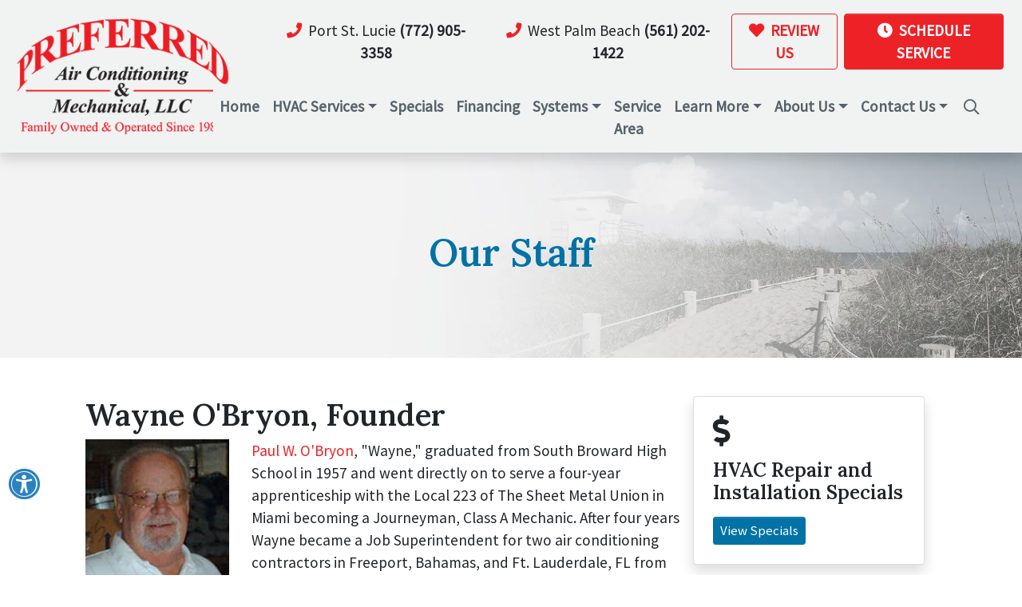

--- FILE ---
content_type: text/html; charset=UTF-8
request_url: https://getcold.com/meet-our-staff
body_size: 42211
content:
<!doctype html> <html lang="en-US"> <head><script>if(navigator.userAgent.match(/MSIE|Internet Explorer/i)||navigator.userAgent.match(/Trident\/7\..*?rv:11/i)){let e=document.location.href;if(!e.match(/[?&]nonitro/)){if(e.indexOf("?")==-1){if(e.indexOf("#")==-1){document.location.href=e+"?nonitro=1"}else{document.location.href=e.replace("#","?nonitro=1#")}}else{if(e.indexOf("#")==-1){document.location.href=e+"&nonitro=1"}else{document.location.href=e.replace("#","&nonitro=1#")}}}}</script><link rel="preconnect" href="https://www.google.com" /><link rel="preconnect" href="https://getcold.com" /><meta charset="UTF-8" /><meta name="viewport" content="width=device-width, initial-scale=1, shrink-to-fit=no" /><meta name='robots' content='index, follow, max-image-preview:large, max-snippet:-1, max-video-preview:-1' /><title>Meet Our Staff | Palm Beach, FL | Preferred Air Conditioning &amp; Mechanical, LLC</title><meta name="description" content="Meet the staff at Preferred Air Conditioning &amp; Mechanical, LLC and Mechanical. Contact Us Today for your next HVAC service, serving Palm Beach and surrounding areas." /><meta property="og:locale" content="en_US" /><meta property="og:type" content="article" /><meta property="og:title" content="Meet Our Staff | Palm Beach, FL | Preferred Air Conditioning &amp; Mechanical, LLC" /><meta property="og:description" content="Meet the staff at Preferred Air Conditioning &amp; Mechanical, LLC and Mechanical. Contact Us Today for your next HVAC service, serving Palm Beach and surrounding areas." /><meta property="og:url" content="https://getcold.com/meet-our-staff" /><meta property="og:site_name" content="Preferred Air Conditioning &amp; Mechanical, LLC" /><meta property="article:modified_time" content="2024-10-15T16:53:04+00:00" /><meta property="og:image" content="https://getcold.com/wp-content/uploads/2022/08/pics_0000_staff-photo-wayne.jpg" /><meta name="twitter:label1" content="Est. reading time" /><meta name="twitter:data1" content="3 minutes" /><meta name="facebook-domain-verification" content="vfcuboyreijp1t1xkhcrgwi3myg98x" /><meta name="msapplication-TileImage" content="https://getcold.com/wp-content/uploads/2017/08/cropped-favicon-preferred-270x270.png" /><meta name="generator" content="NitroPack" /><script>var NPSH,NitroScrollHelper;NPSH=NitroScrollHelper=function(){let e=null;const o=window.sessionStorage.getItem("nitroScrollPos");function t(){let e=JSON.parse(window.sessionStorage.getItem("nitroScrollPos"))||{};if(typeof e!=="object"){e={}}e[document.URL]=window.scrollY;window.sessionStorage.setItem("nitroScrollPos",JSON.stringify(e))}window.addEventListener("scroll",function(){if(e!==null){clearTimeout(e)}e=setTimeout(t,200)},{passive:true});let r={};r.getScrollPos=()=>{if(!o){return 0}const e=JSON.parse(o);return e[document.URL]||0};r.isScrolled=()=>{return r.getScrollPos()>document.documentElement.clientHeight*.5};return r}();</script><script>(function(){var a=false;var e=document.documentElement.classList;var i=navigator.userAgent.toLowerCase();var n=["android","iphone","ipad"];var r=n.length;var o;var d=null;for(var t=0;t<r;t++){o=n[t];if(i.indexOf(o)>-1)d=o;if(e.contains(o)){a=true;e.remove(o)}}if(a&&d){e.add(d);if(d=="iphone"||d=="ipad"){e.add("ios")}}})();</script><script type="text/worker" id="nitro-web-worker">var preloadRequests=0;var remainingCount={};var baseURI="";self.onmessage=function(e){switch(e.data.cmd){case"RESOURCE_PRELOAD":var o=e.data.requestId;remainingCount[o]=0;e.data.resources.forEach(function(e){preload(e,function(o){return function(){console.log(o+" DONE: "+e);if(--remainingCount[o]==0){self.postMessage({cmd:"RESOURCE_PRELOAD",requestId:o})}}}(o));remainingCount[o]++});break;case"SET_BASEURI":baseURI=e.data.uri;break}};async function preload(e,o){if(typeof URL!=="undefined"&&baseURI){try{var a=new URL(e,baseURI);e=a.href}catch(e){console.log("Worker error: "+e.message)}}console.log("Preloading "+e);try{var n=new Request(e,{mode:"no-cors",redirect:"follow"});await fetch(n);o()}catch(a){console.log(a);var r=new XMLHttpRequest;r.responseType="blob";r.onload=o;r.onerror=o;r.open("GET",e,true);r.send()}}</script><script id="nprl">(()=>{if(window.NPRL!=undefined)return;(function(e){var t=e.prototype;t.after||(t.after=function(){var e,t=arguments,n=t.length,r=0,i=this,o=i.parentNode,a=Node,c=String,u=document;if(o!==null){while(r<n){(e=t[r])instanceof a?(i=i.nextSibling)!==null?o.insertBefore(e,i):o.appendChild(e):o.appendChild(u.createTextNode(c(e)));++r}}})})(Element);var e,t;e=t=function(){var t=false;var r=window.URL||window.webkitURL;var i=true;var o=true;var a=2;var c=null;var u=null;var d=true;var s=window.nitroGtmExcludes!=undefined;var l=s?JSON.parse(atob(window.nitroGtmExcludes)).map(e=>new RegExp(e)):[];var f;var m;var v=null;var p=null;var g=null;var h={touch:["touchmove","touchend"],default:["mousemove","click","keydown","wheel"]};var E=true;var y=[];var w=false;var b=[];var S=0;var N=0;var L=false;var T=0;var R=null;var O=false;var A=false;var C=false;var P=[];var I=[];var M=[];var k=[];var x=false;var _={};var j=new Map;var B="noModule"in HTMLScriptElement.prototype;var q=requestAnimationFrame||mozRequestAnimationFrame||webkitRequestAnimationFrame||msRequestAnimationFrame;const D="gtm.js?id=";function H(e,t){if(!_[e]){_[e]=[]}_[e].push(t)}function U(e,t){if(_[e]){var n=0,r=_[e];for(var n=0;n<r.length;n++){r[n].call(this,t)}}}function Y(){(function(e,t){var r=null;var i=function(e){r(e)};var o=null;var a={};var c=null;var u=null;var d=0;e.addEventListener(t,function(r){if(["load","DOMContentLoaded"].indexOf(t)!=-1){if(u){Q(function(){e.triggerNitroEvent(t)})}c=true}else if(t=="readystatechange"){d++;n.ogReadyState=d==1?"interactive":"complete";if(u&&u>=d){n.documentReadyState=n.ogReadyState;Q(function(){e.triggerNitroEvent(t)})}}});e.addEventListener(t+"Nitro",function(e){if(["load","DOMContentLoaded"].indexOf(t)!=-1){if(!c){e.preventDefault();e.stopImmediatePropagation()}else{}u=true}else if(t=="readystatechange"){u=n.documentReadyState=="interactive"?1:2;if(d<u){e.preventDefault();e.stopImmediatePropagation()}}});switch(t){case"load":o="onload";break;case"readystatechange":o="onreadystatechange";break;case"pageshow":o="onpageshow";break;default:o=null;break}if(o){Object.defineProperty(e,o,{get:function(){return r},set:function(n){if(typeof n!=="function"){r=null;e.removeEventListener(t+"Nitro",i)}else{if(!r){e.addEventListener(t+"Nitro",i)}r=n}}})}Object.defineProperty(e,"addEventListener"+t,{value:function(r){if(r!=t||!n.startedScriptLoading||document.currentScript&&document.currentScript.hasAttribute("nitro-exclude")){}else{arguments[0]+="Nitro"}e.ogAddEventListener.apply(e,arguments);a[arguments[1]]=arguments[0]}});Object.defineProperty(e,"removeEventListener"+t,{value:function(t){var n=a[arguments[1]];arguments[0]=n;e.ogRemoveEventListener.apply(e,arguments)}});Object.defineProperty(e,"triggerNitroEvent"+t,{value:function(t,n){n=n||e;var r=new Event(t+"Nitro",{bubbles:true});r.isNitroPack=true;Object.defineProperty(r,"type",{get:function(){return t},set:function(){}});Object.defineProperty(r,"target",{get:function(){return n},set:function(){}});e.dispatchEvent(r)}});if(typeof e.triggerNitroEvent==="undefined"){(function(){var t=e.addEventListener;var n=e.removeEventListener;Object.defineProperty(e,"ogAddEventListener",{value:t});Object.defineProperty(e,"ogRemoveEventListener",{value:n});Object.defineProperty(e,"addEventListener",{value:function(n){var r="addEventListener"+n;if(typeof e[r]!=="undefined"){e[r].apply(e,arguments)}else{t.apply(e,arguments)}},writable:true});Object.defineProperty(e,"removeEventListener",{value:function(t){var r="removeEventListener"+t;if(typeof e[r]!=="undefined"){e[r].apply(e,arguments)}else{n.apply(e,arguments)}}});Object.defineProperty(e,"triggerNitroEvent",{value:function(t,n){var r="triggerNitroEvent"+t;if(typeof e[r]!=="undefined"){e[r].apply(e,arguments)}}})})()}}).apply(null,arguments)}Y(window,"load");Y(window,"pageshow");Y(window,"DOMContentLoaded");Y(document,"DOMContentLoaded");Y(document,"readystatechange");try{var F=new Worker(r.createObjectURL(new Blob([document.getElementById("nitro-web-worker").textContent],{type:"text/javascript"})))}catch(e){var F=new Worker("data:text/javascript;base64,"+btoa(document.getElementById("nitro-web-worker").textContent))}F.onmessage=function(e){if(e.data.cmd=="RESOURCE_PRELOAD"){U(e.data.requestId,e)}};if(typeof document.baseURI!=="undefined"){F.postMessage({cmd:"SET_BASEURI",uri:document.baseURI})}var G=function(e){if(--S==0){Q(K)}};var W=function(e){e.target.removeEventListener("load",W);e.target.removeEventListener("error",W);e.target.removeEventListener("nitroTimeout",W);if(e.type!="nitroTimeout"){clearTimeout(e.target.nitroTimeout)}if(--N==0&&S==0){Q(J)}};var X=function(e){var t=e.textContent;try{var n=r.createObjectURL(new Blob([t.replace(/^(?:<!--)?(.*?)(?:-->)?$/gm,"$1")],{type:"text/javascript"}))}catch(e){var n="data:text/javascript;base64,"+btoa(t.replace(/^(?:<!--)?(.*?)(?:-->)?$/gm,"$1"))}return n};var K=function(){n.documentReadyState="interactive";document.triggerNitroEvent("readystatechange");document.triggerNitroEvent("DOMContentLoaded");if(window.pageYOffset||window.pageXOffset){window.dispatchEvent(new Event("scroll"))}A=true;Q(function(){if(N==0){Q(J)}Q($)})};var J=function(){if(!A||O)return;O=true;R.disconnect();en();n.documentReadyState="complete";document.triggerNitroEvent("readystatechange");window.triggerNitroEvent("load",document);window.triggerNitroEvent("pageshow",document);if(window.pageYOffset||window.pageXOffset||location.hash){let e=typeof history.scrollRestoration!=="undefined"&&history.scrollRestoration=="auto";if(e&&typeof NPSH!=="undefined"&&NPSH.getScrollPos()>0&&window.pageYOffset>document.documentElement.clientHeight*.5){window.scrollTo(0,NPSH.getScrollPos())}else if(location.hash){try{let e=document.querySelector(location.hash);if(e){e.scrollIntoView()}}catch(e){}}}var e=null;if(a==1){e=eo}else{e=eu}Q(e)};var Q=function(e){setTimeout(e,0)};var V=function(e){if(e.type=="touchend"||e.type=="click"){g=e}};var $=function(){if(d&&g){setTimeout(function(e){return function(){var t=function(e,t,n){var r=new Event(e,{bubbles:true,cancelable:true});if(e=="click"){r.clientX=t;r.clientY=n}else{r.touches=[{clientX:t,clientY:n}]}return r};var n;if(e.type=="touchend"){var r=e.changedTouches[0];n=document.elementFromPoint(r.clientX,r.clientY);n.dispatchEvent(t("touchstart"),r.clientX,r.clientY);n.dispatchEvent(t("touchend"),r.clientX,r.clientY);n.dispatchEvent(t("click"),r.clientX,r.clientY)}else if(e.type=="click"){n=document.elementFromPoint(e.clientX,e.clientY);n.dispatchEvent(t("click"),e.clientX,e.clientY)}}}(g),150);g=null}};var z=function(e){if(e.tagName=="SCRIPT"&&!e.hasAttribute("data-nitro-for-id")&&!e.hasAttribute("nitro-document-write")||e.tagName=="IMG"&&(e.hasAttribute("src")||e.hasAttribute("srcset"))||e.tagName=="IFRAME"&&e.hasAttribute("src")||e.tagName=="LINK"&&e.hasAttribute("href")&&e.hasAttribute("rel")&&e.getAttribute("rel")=="stylesheet"){if(e.tagName==="IFRAME"&&e.src.indexOf("about:blank")>-1){return}var t="";switch(e.tagName){case"LINK":t=e.href;break;case"IMG":if(k.indexOf(e)>-1)return;t=e.srcset||e.src;break;default:t=e.src;break}var n=e.getAttribute("type");if(!t&&e.tagName!=="SCRIPT")return;if((e.tagName=="IMG"||e.tagName=="LINK")&&(t.indexOf("data:")===0||t.indexOf("blob:")===0))return;if(e.tagName=="SCRIPT"&&n&&n!=="text/javascript"&&n!=="application/javascript"){if(n!=="module"||!B)return}if(e.tagName==="SCRIPT"){if(k.indexOf(e)>-1)return;if(e.noModule&&B){return}let t=null;if(document.currentScript){if(document.currentScript.src&&document.currentScript.src.indexOf(D)>-1){t=document.currentScript}if(document.currentScript.hasAttribute("data-nitro-gtm-id")){e.setAttribute("data-nitro-gtm-id",document.currentScript.getAttribute("data-nitro-gtm-id"))}}else if(window.nitroCurrentScript){if(window.nitroCurrentScript.src&&window.nitroCurrentScript.src.indexOf(D)>-1){t=window.nitroCurrentScript}}if(t&&s){let n=false;for(const t of l){n=e.src?t.test(e.src):t.test(e.textContent);if(n){break}}if(!n){e.type="text/googletagmanagerscript";let n=t.hasAttribute("data-nitro-gtm-id")?t.getAttribute("data-nitro-gtm-id"):t.id;if(!j.has(n)){j.set(n,[])}let r=j.get(n);r.push(e);return}}if(!e.src){if(e.textContent.length>0){e.textContent+="\n;if(document.currentScript.nitroTimeout) {clearTimeout(document.currentScript.nitroTimeout);}; setTimeout(function() { this.dispatchEvent(new Event('load')); }.bind(document.currentScript), 0);"}else{return}}else{}k.push(e)}if(!e.hasOwnProperty("nitroTimeout")){N++;e.addEventListener("load",W,true);e.addEventListener("error",W,true);e.addEventListener("nitroTimeout",W,true);e.nitroTimeout=setTimeout(function(){console.log("Resource timed out",e);e.dispatchEvent(new Event("nitroTimeout"))},5e3)}}};var Z=function(e){if(e.hasOwnProperty("nitroTimeout")&&e.nitroTimeout){clearTimeout(e.nitroTimeout);e.nitroTimeout=null;e.dispatchEvent(new Event("nitroTimeout"))}};document.documentElement.addEventListener("load",function(e){if(e.target.tagName=="SCRIPT"||e.target.tagName=="IMG"){k.push(e.target)}},true);document.documentElement.addEventListener("error",function(e){if(e.target.tagName=="SCRIPT"||e.target.tagName=="IMG"){k.push(e.target)}},true);var ee=["appendChild","replaceChild","insertBefore","prepend","append","before","after","replaceWith","insertAdjacentElement"];var et=function(){if(s){window._nitro_setTimeout=window.setTimeout;window.setTimeout=function(e,t,...n){let r=document.currentScript||window.nitroCurrentScript;if(!r||r.src&&r.src.indexOf(D)==-1){return window._nitro_setTimeout.call(window,e,t,...n)}return window._nitro_setTimeout.call(window,function(e,t){return function(...n){window.nitroCurrentScript=e;t(...n)}}(r,e),t,...n)}}ee.forEach(function(e){HTMLElement.prototype["og"+e]=HTMLElement.prototype[e];HTMLElement.prototype[e]=function(...t){if(this.parentNode||this===document.documentElement){switch(e){case"replaceChild":case"insertBefore":t.pop();break;case"insertAdjacentElement":t.shift();break}t.forEach(function(e){if(!e)return;if(e.tagName=="SCRIPT"){z(e)}else{if(e.children&&e.children.length>0){e.querySelectorAll("script").forEach(z)}}})}return this["og"+e].apply(this,arguments)}})};var en=function(){if(s&&typeof window._nitro_setTimeout==="function"){window.setTimeout=window._nitro_setTimeout}ee.forEach(function(e){HTMLElement.prototype[e]=HTMLElement.prototype["og"+e]})};var er=async function(){if(o){ef(f);ef(V);if(v){clearTimeout(v);v=null}}if(T===1){L=true;return}else if(T===0){T=-1}n.startedScriptLoading=true;Object.defineProperty(document,"readyState",{get:function(){return n.documentReadyState},set:function(){}});var e=document.documentElement;var t={attributes:true,attributeFilter:["src"],childList:true,subtree:true};R=new MutationObserver(function(e,t){e.forEach(function(e){if(e.type=="childList"&&e.addedNodes.length>0){e.addedNodes.forEach(function(e){if(!document.documentElement.contains(e)){return}if(e.tagName=="IMG"||e.tagName=="IFRAME"||e.tagName=="LINK"){z(e)}})}if(e.type=="childList"&&e.removedNodes.length>0){e.removedNodes.forEach(function(e){if(e.tagName=="IFRAME"||e.tagName=="LINK"){Z(e)}})}if(e.type=="attributes"){var t=e.target;if(!document.documentElement.contains(t)){return}if(t.tagName=="IFRAME"||t.tagName=="LINK"||t.tagName=="IMG"||t.tagName=="SCRIPT"){z(t)}}})});R.observe(e,t);if(!s){et()}await Promise.all(P);var r=b.shift();var i=null;var a=false;while(r){var c;var u=JSON.parse(atob(r.meta));var d=u.delay;if(r.type=="inline"){var l=document.getElementById(r.id);if(l){l.remove()}else{r=b.shift();continue}c=X(l);if(c===false){r=b.shift();continue}}else{c=r.src}if(!a&&r.type!="inline"&&(typeof u.attributes.async!="undefined"||typeof u.attributes.defer!="undefined")){if(i===null){i=r}else if(i===r){a=true}if(!a){b.push(r);r=b.shift();continue}}var m=document.createElement("script");m.src=c;m.setAttribute("data-nitro-for-id",r.id);for(var p in u.attributes){try{if(u.attributes[p]===false){m.setAttribute(p,"")}else{m.setAttribute(p,u.attributes[p])}}catch(e){console.log("Error while setting script attribute",m,e)}}m.async=false;if(u.canonicalLink!=""&&Object.getOwnPropertyDescriptor(m,"src")?.configurable!==false){(e=>{Object.defineProperty(m,"src",{get:function(){return e.canonicalLink},set:function(){}})})(u)}if(d){setTimeout((function(e,t){var n=document.querySelector("[data-nitro-marker-id='"+t+"']");if(n){n.after(e)}else{document.head.appendChild(e)}}).bind(null,m,r.id),d)}else{m.addEventListener("load",G);m.addEventListener("error",G);if(!m.noModule||!B){S++}var g=document.querySelector("[data-nitro-marker-id='"+r.id+"']");if(g){Q(function(e,t){return function(){e.after(t)}}(g,m))}else{Q(function(e){return function(){document.head.appendChild(e)}}(m))}}r=b.shift()}};var ei=function(){var e=document.getElementById("nitro-deferred-styles");var t=document.createElement("div");t.innerHTML=e.textContent;return t};var eo=async function(e){isPreload=e&&e.type=="NitroPreload";if(!isPreload){T=-1;E=false;if(o){ef(f);ef(V);if(v){clearTimeout(v);v=null}}}if(w===false){var t=ei();let e=t.querySelectorAll('style,link[rel="stylesheet"]');w=e.length;if(w){let e=document.getElementById("nitro-deferred-styles-marker");e.replaceWith.apply(e,t.childNodes)}else if(isPreload){Q(ed)}else{es()}}else if(w===0&&!isPreload){es()}};var ea=function(){var e=ei();var t=e.childNodes;var n;var r=[];for(var i=0;i<t.length;i++){n=t[i];if(n.href){r.push(n.href)}}var o="css-preload";H(o,function(e){eo(new Event("NitroPreload"))});if(r.length){F.postMessage({cmd:"RESOURCE_PRELOAD",resources:r,requestId:o})}else{Q(function(){U(o)})}};var ec=function(){if(T===-1)return;T=1;var e=[];var t,n;for(var r=0;r<b.length;r++){t=b[r];if(t.type!="inline"){if(t.src){n=JSON.parse(atob(t.meta));if(n.delay)continue;if(n.attributes.type&&n.attributes.type=="module"&&!B)continue;e.push(t.src)}}}if(e.length){var i="js-preload";H(i,function(e){T=2;if(L){Q(er)}});F.postMessage({cmd:"RESOURCE_PRELOAD",resources:e,requestId:i})}};var eu=function(){while(I.length){style=I.shift();if(style.hasAttribute("nitropack-onload")){style.setAttribute("onload",style.getAttribute("nitropack-onload"));Q(function(e){return function(){e.dispatchEvent(new Event("load"))}}(style))}}while(M.length){style=M.shift();if(style.hasAttribute("nitropack-onerror")){style.setAttribute("onerror",style.getAttribute("nitropack-onerror"));Q(function(e){return function(){e.dispatchEvent(new Event("error"))}}(style))}}};var ed=function(){if(!x){if(i){Q(function(){var e=document.getElementById("nitro-critical-css");if(e){e.remove()}})}x=true;onStylesLoadEvent=new Event("NitroStylesLoaded");onStylesLoadEvent.isNitroPack=true;window.dispatchEvent(onStylesLoadEvent)}};var es=function(){if(a==2){Q(er)}else{eu()}};var el=function(e){m.forEach(function(t){document.addEventListener(t,e,true)})};var ef=function(e){m.forEach(function(t){document.removeEventListener(t,e,true)})};if(s){et()}return{setAutoRemoveCriticalCss:function(e){i=e},registerScript:function(e,t,n){b.push({type:"remote",src:e,id:t,meta:n})},registerInlineScript:function(e,t){b.push({type:"inline",id:e,meta:t})},registerStyle:function(e,t,n){y.push({href:e,rel:t,media:n})},onLoadStyle:function(e){I.push(e);if(w!==false&&--w==0){Q(ed);if(E){E=false}else{es()}}},onErrorStyle:function(e){M.push(e);if(w!==false&&--w==0){Q(ed);if(E){E=false}else{es()}}},loadJs:function(e,t){if(!e.src){var n=X(e);if(n!==false){e.src=n;e.textContent=""}}if(t){Q(function(e,t){return function(){e.after(t)}}(t,e))}else{Q(function(e){return function(){document.head.appendChild(e)}}(e))}},loadQueuedResources:async function(){window.dispatchEvent(new Event("NitroBootStart"));if(p){clearTimeout(p);p=null}window.removeEventListener("load",e.loadQueuedResources);f=a==1?er:eo;if(!o||g){Q(f)}else{if(navigator.userAgent.indexOf(" Edge/")==-1){ea();H("css-preload",ec)}el(f);if(u){if(c){v=setTimeout(f,c)}}else{}}},fontPreload:function(e){var t="critical-fonts";H(t,function(e){document.getElementById("nitro-critical-fonts").type="text/css"});F.postMessage({cmd:"RESOURCE_PRELOAD",resources:e,requestId:t})},boot:function(){if(t)return;t=true;C=typeof NPSH!=="undefined"&&NPSH.isScrolled();let n=document.prerendering;if(location.hash||C||n){o=false}m=h.default.concat(h.touch);p=setTimeout(e.loadQueuedResources,1500);el(V);if(C){e.loadQueuedResources()}else{window.addEventListener("load",e.loadQueuedResources)}},addPrerequisite:function(e){P.push(e)},getTagManagerNodes:function(e){if(!e)return j;return j.get(e)??[]}}}();var n,r;n=r=function(){var t=document.write;return{documentWrite:function(n,r){if(n&&n.hasAttribute("nitro-exclude")){return t.call(document,r)}var i=null;if(n.documentWriteContainer){i=n.documentWriteContainer}else{i=document.createElement("span");n.documentWriteContainer=i}var o=null;if(n){if(n.hasAttribute("data-nitro-for-id")){o=document.querySelector('template[data-nitro-marker-id="'+n.getAttribute("data-nitro-for-id")+'"]')}else{o=n}}i.innerHTML+=r;i.querySelectorAll("script").forEach(function(e){e.setAttribute("nitro-document-write","")});if(!i.parentNode){if(o){o.parentNode.insertBefore(i,o)}else{document.body.appendChild(i)}}var a=document.createElement("span");a.innerHTML=r;var c=a.querySelectorAll("script");if(c.length){c.forEach(function(t){var n=t.getAttributeNames();var r=document.createElement("script");n.forEach(function(e){r.setAttribute(e,t.getAttribute(e))});r.async=false;if(!t.src&&t.textContent){r.textContent=t.textContent}e.loadJs(r,o)})}},TrustLogo:function(e,t){var n=document.getElementById(e);var r=document.createElement("img");r.src=t;n.parentNode.insertBefore(r,n)},documentReadyState:"loading",ogReadyState:document.readyState,startedScriptLoading:false,loadScriptDelayed:function(e,t){setTimeout(function(){var t=document.createElement("script");t.src=e;document.head.appendChild(t)},t)}}}();document.write=function(e){n.documentWrite(document.currentScript,e)};document.writeln=function(e){n.documentWrite(document.currentScript,e+"\n")};window.NPRL=e;window.NitroResourceLoader=t;window.NPh=n;window.NitroPackHelper=r})();</script><template id="nitro-deferred-styles-marker"></template><style id="nitro-fonts">@font-face{font-family:"Lora";font-style:normal;font-weight:400;src:url("https://fonts.gstatic.com/s/lora/v37/0QI6MX1D_JOuGQbT0gvTJPa787weuxJMkq18ndeYxZ2JTg.woff2") format("woff2");unicode-range:U+0460-052F,U+1C80-1C8A,U+20B4,U+2DE0-2DFF,U+A640-A69F,U+FE2E-FE2F;font-display:swap}@font-face{font-family:"Lora";font-style:normal;font-weight:400;src:url("https://fonts.gstatic.com/s/lora/v37/0QI6MX1D_JOuGQbT0gvTJPa787weuxJFkq18ndeYxZ2JTg.woff2") format("woff2");unicode-range:U+0301,U+0400-045F,U+0490-0491,U+04B0-04B1,U+2116;font-display:swap}@font-face{font-family:"Lora";font-style:normal;font-weight:400;src:url("https://fonts.gstatic.com/s/lora/v37/0QI6MX1D_JOuGQbT0gvTJPa787weuxI9kq18ndeYxZ2JTg.woff2") format("woff2");unicode-range:U+0302-0303,U+0305,U+0307-0308,U+0310,U+0312,U+0315,U+031A,U+0326-0327,U+032C,U+032F-0330,U+0332-0333,U+0338,U+033A,U+0346,U+034D,U+0391-03A1,U+03A3-03A9,U+03B1-03C9,U+03D1,U+03D5-03D6,U+03F0-03F1,U+03F4-03F5,U+2016-2017,U+2034-2038,U+203C,U+2040,U+2043,U+2047,U+2050,U+2057,U+205F,U+2070-2071,U+2074-208E,U+2090-209C,U+20D0-20DC,U+20E1,U+20E5-20EF,U+2100-2112,U+2114-2115,U+2117-2121,U+2123-214F,U+2190,U+2192,U+2194-21AE,U+21B0-21E5,U+21F1-21F2,U+21F4-2211,U+2213-2214,U+2216-22FF,U+2308-230B,U+2310,U+2319,U+231C-2321,U+2336-237A,U+237C,U+2395,U+239B-23B7,U+23D0,U+23DC-23E1,U+2474-2475,U+25AF,U+25B3,U+25B7,U+25BD,U+25C1,U+25CA,U+25CC,U+25FB,U+266D-266F,U+27C0-27FF,U+2900-2AFF,U+2B0E-2B11,U+2B30-2B4C,U+2BFE,U+3030,U+FF5B,U+FF5D,U+1D400-1D7FF,U+1EE00-1EEFF;font-display:swap}@font-face{font-family:"Lora";font-style:normal;font-weight:400;src:url("https://fonts.gstatic.com/s/lora/v37/0QI6MX1D_JOuGQbT0gvTJPa787weuxIvkq18ndeYxZ2JTg.woff2") format("woff2");unicode-range:U+0001-000C,U+000E-001F,U+007F-009F,U+20DD-20E0,U+20E2-20E4,U+2150-218F,U+2190,U+2192,U+2194-2199,U+21AF,U+21E6-21F0,U+21F3,U+2218-2219,U+2299,U+22C4-22C6,U+2300-243F,U+2440-244A,U+2460-24FF,U+25A0-27BF,U+2800-28FF,U+2921-2922,U+2981,U+29BF,U+29EB,U+2B00-2BFF,U+4DC0-4DFF,U+FFF9-FFFB,U+10140-1018E,U+10190-1019C,U+101A0,U+101D0-101FD,U+102E0-102FB,U+10E60-10E7E,U+1D2C0-1D2D3,U+1D2E0-1D37F,U+1F000-1F0FF,U+1F100-1F1AD,U+1F1E6-1F1FF,U+1F30D-1F30F,U+1F315,U+1F31C,U+1F31E,U+1F320-1F32C,U+1F336,U+1F378,U+1F37D,U+1F382,U+1F393-1F39F,U+1F3A7-1F3A8,U+1F3AC-1F3AF,U+1F3C2,U+1F3C4-1F3C6,U+1F3CA-1F3CE,U+1F3D4-1F3E0,U+1F3ED,U+1F3F1-1F3F3,U+1F3F5-1F3F7,U+1F408,U+1F415,U+1F41F,U+1F426,U+1F43F,U+1F441-1F442,U+1F444,U+1F446-1F449,U+1F44C-1F44E,U+1F453,U+1F46A,U+1F47D,U+1F4A3,U+1F4B0,U+1F4B3,U+1F4B9,U+1F4BB,U+1F4BF,U+1F4C8-1F4CB,U+1F4D6,U+1F4DA,U+1F4DF,U+1F4E3-1F4E6,U+1F4EA-1F4ED,U+1F4F7,U+1F4F9-1F4FB,U+1F4FD-1F4FE,U+1F503,U+1F507-1F50B,U+1F50D,U+1F512-1F513,U+1F53E-1F54A,U+1F54F-1F5FA,U+1F610,U+1F650-1F67F,U+1F687,U+1F68D,U+1F691,U+1F694,U+1F698,U+1F6AD,U+1F6B2,U+1F6B9-1F6BA,U+1F6BC,U+1F6C6-1F6CF,U+1F6D3-1F6D7,U+1F6E0-1F6EA,U+1F6F0-1F6F3,U+1F6F7-1F6FC,U+1F700-1F7FF,U+1F800-1F80B,U+1F810-1F847,U+1F850-1F859,U+1F860-1F887,U+1F890-1F8AD,U+1F8B0-1F8BB,U+1F8C0-1F8C1,U+1F900-1F90B,U+1F93B,U+1F946,U+1F984,U+1F996,U+1F9E9,U+1FA00-1FA6F,U+1FA70-1FA7C,U+1FA80-1FA89,U+1FA8F-1FAC6,U+1FACE-1FADC,U+1FADF-1FAE9,U+1FAF0-1FAF8,U+1FB00-1FBFF;font-display:swap}@font-face{font-family:"Lora";font-style:normal;font-weight:400;src:url("https://fonts.gstatic.com/s/lora/v37/0QI6MX1D_JOuGQbT0gvTJPa787weuxJOkq18ndeYxZ2JTg.woff2") format("woff2");unicode-range:U+0102-0103,U+0110-0111,U+0128-0129,U+0168-0169,U+01A0-01A1,U+01AF-01B0,U+0300-0301,U+0303-0304,U+0308-0309,U+0323,U+0329,U+1EA0-1EF9,U+20AB;font-display:swap}@font-face{font-family:"Lora";font-style:normal;font-weight:400;src:url("https://fonts.gstatic.com/s/lora/v37/0QI6MX1D_JOuGQbT0gvTJPa787weuxJPkq18ndeYxZ2JTg.woff2") format("woff2");unicode-range:U+0100-02BA,U+02BD-02C5,U+02C7-02CC,U+02CE-02D7,U+02DD-02FF,U+0304,U+0308,U+0329,U+1D00-1DBF,U+1E00-1E9F,U+1EF2-1EFF,U+2020,U+20A0-20AB,U+20AD-20C0,U+2113,U+2C60-2C7F,U+A720-A7FF;font-display:swap}@font-face{font-family:"Lora";font-style:normal;font-weight:400;src:url("https://fonts.gstatic.com/s/lora/v37/0QI6MX1D_JOuGQbT0gvTJPa787weuxJBkq18ndeYxZ0.woff2") format("woff2");unicode-range:U+0000-00FF,U+0131,U+0152-0153,U+02BB-02BC,U+02C6,U+02DA,U+02DC,U+0304,U+0308,U+0329,U+2000-206F,U+20AC,U+2122,U+2191,U+2193,U+2212,U+2215,U+FEFF,U+FFFD;font-display:swap}@font-face{font-family:"Font Awesome 5 Brands";font-style:normal;font-weight:400;font-display:swap;src:url("https://getcold.com/nitropack_static/XvBNStjhgGmIVfyFAzCsFaPRNhkdoJTf/assets/static/source/rev-9fb444d/getcold.com/wp-content/themes/picostrap-child/static/fonts/font-awesome/fa-brands-400.eot");src:url("https://getcold.com/nitropack_static/XvBNStjhgGmIVfyFAzCsFaPRNhkdoJTf/assets/static/source/rev-9fb444d/getcold.com/wp-content/themes/picostrap-child/static/fonts/font-awesome/fa-brands-400.woff2") format("woff2")}@font-face{font-family:"Font Awesome 5 Pro";font-style:normal;font-weight:900;font-display:swap;src:url("https://getcold.com/nitropack_static/XvBNStjhgGmIVfyFAzCsFaPRNhkdoJTf/assets/static/source/rev-9fb444d/getcold.com/wp-content/themes/picostrap-child/static/fonts/font-awesome/fa-solid-900.eot");src:url("https://getcold.com/nitropack_static/XvBNStjhgGmIVfyFAzCsFaPRNhkdoJTf/assets/static/source/rev-9fb444d/getcold.com/wp-content/themes/picostrap-child/static/fonts/font-awesome/fa-solid-900.woff2") format("woff2")}@font-face{font-family:"Font Awesome 5 Pro";font-style:normal;font-weight:400;font-display:swap;src:url("https://getcold.com/nitropack_static/XvBNStjhgGmIVfyFAzCsFaPRNhkdoJTf/assets/static/source/rev-9fb444d/getcold.com/wp-content/themes/picostrap-child/static/fonts/font-awesome/fa-regular-400.eot");src:url("https://getcold.com/nitropack_static/XvBNStjhgGmIVfyFAzCsFaPRNhkdoJTf/assets/static/source/rev-9fb444d/getcold.com/wp-content/themes/picostrap-child/static/fonts/font-awesome/fa-regular-400.woff2") format("woff2")}@font-face{font-family:"Font Awesome 5 Pro";font-style:normal;font-weight:300;font-display:swap;src:url("https://getcold.com/nitropack_static/XvBNStjhgGmIVfyFAzCsFaPRNhkdoJTf/assets/static/source/rev-9fb444d/getcold.com/wp-content/themes/picostrap-child/static/fonts/font-awesome/fa-light-300.eot");src:url("https://getcold.com/nitropack_static/XvBNStjhgGmIVfyFAzCsFaPRNhkdoJTf/assets/static/source/rev-9fb444d/getcold.com/wp-content/themes/picostrap-child/static/fonts/font-awesome/fa-light-300.woff2") format("woff2")}@font-face{font-family:"Lora";font-style:normal;font-weight:600;font-display:swap;src:url("https://fonts.gstatic.com/s/lora/v37/0QI6MX1D_JOuGQbT0gvTJPa787zAvBJMkq18ndeYxZ2JTg.woff2") format("woff2");unicode-range:U+0460-052F,U+1C80-1C8A,U+20B4,U+2DE0-2DFF,U+A640-A69F,U+FE2E-FE2F}@font-face{font-family:"Lora";font-style:normal;font-weight:600;font-display:swap;src:url("https://fonts.gstatic.com/s/lora/v37/0QI6MX1D_JOuGQbT0gvTJPa787zAvBJFkq18ndeYxZ2JTg.woff2") format("woff2");unicode-range:U+0301,U+0400-045F,U+0490-0491,U+04B0-04B1,U+2116}@font-face{font-family:"Lora";font-style:normal;font-weight:600;font-display:swap;src:url("https://fonts.gstatic.com/s/lora/v37/0QI6MX1D_JOuGQbT0gvTJPa787zAvBI9kq18ndeYxZ2JTg.woff2") format("woff2");unicode-range:U+0302-0303,U+0305,U+0307-0308,U+0310,U+0312,U+0315,U+031A,U+0326-0327,U+032C,U+032F-0330,U+0332-0333,U+0338,U+033A,U+0346,U+034D,U+0391-03A1,U+03A3-03A9,U+03B1-03C9,U+03D1,U+03D5-03D6,U+03F0-03F1,U+03F4-03F5,U+2016-2017,U+2034-2038,U+203C,U+2040,U+2043,U+2047,U+2050,U+2057,U+205F,U+2070-2071,U+2074-208E,U+2090-209C,U+20D0-20DC,U+20E1,U+20E5-20EF,U+2100-2112,U+2114-2115,U+2117-2121,U+2123-214F,U+2190,U+2192,U+2194-21AE,U+21B0-21E5,U+21F1-21F2,U+21F4-2211,U+2213-2214,U+2216-22FF,U+2308-230B,U+2310,U+2319,U+231C-2321,U+2336-237A,U+237C,U+2395,U+239B-23B7,U+23D0,U+23DC-23E1,U+2474-2475,U+25AF,U+25B3,U+25B7,U+25BD,U+25C1,U+25CA,U+25CC,U+25FB,U+266D-266F,U+27C0-27FF,U+2900-2AFF,U+2B0E-2B11,U+2B30-2B4C,U+2BFE,U+3030,U+FF5B,U+FF5D,U+1D400-1D7FF,U+1EE00-1EEFF}@font-face{font-family:"Lora";font-style:normal;font-weight:600;font-display:swap;src:url("https://fonts.gstatic.com/s/lora/v37/0QI6MX1D_JOuGQbT0gvTJPa787zAvBIvkq18ndeYxZ2JTg.woff2") format("woff2");unicode-range:U+0001-000C,U+000E-001F,U+007F-009F,U+20DD-20E0,U+20E2-20E4,U+2150-218F,U+2190,U+2192,U+2194-2199,U+21AF,U+21E6-21F0,U+21F3,U+2218-2219,U+2299,U+22C4-22C6,U+2300-243F,U+2440-244A,U+2460-24FF,U+25A0-27BF,U+2800-28FF,U+2921-2922,U+2981,U+29BF,U+29EB,U+2B00-2BFF,U+4DC0-4DFF,U+FFF9-FFFB,U+10140-1018E,U+10190-1019C,U+101A0,U+101D0-101FD,U+102E0-102FB,U+10E60-10E7E,U+1D2C0-1D2D3,U+1D2E0-1D37F,U+1F000-1F0FF,U+1F100-1F1AD,U+1F1E6-1F1FF,U+1F30D-1F30F,U+1F315,U+1F31C,U+1F31E,U+1F320-1F32C,U+1F336,U+1F378,U+1F37D,U+1F382,U+1F393-1F39F,U+1F3A7-1F3A8,U+1F3AC-1F3AF,U+1F3C2,U+1F3C4-1F3C6,U+1F3CA-1F3CE,U+1F3D4-1F3E0,U+1F3ED,U+1F3F1-1F3F3,U+1F3F5-1F3F7,U+1F408,U+1F415,U+1F41F,U+1F426,U+1F43F,U+1F441-1F442,U+1F444,U+1F446-1F449,U+1F44C-1F44E,U+1F453,U+1F46A,U+1F47D,U+1F4A3,U+1F4B0,U+1F4B3,U+1F4B9,U+1F4BB,U+1F4BF,U+1F4C8-1F4CB,U+1F4D6,U+1F4DA,U+1F4DF,U+1F4E3-1F4E6,U+1F4EA-1F4ED,U+1F4F7,U+1F4F9-1F4FB,U+1F4FD-1F4FE,U+1F503,U+1F507-1F50B,U+1F50D,U+1F512-1F513,U+1F53E-1F54A,U+1F54F-1F5FA,U+1F610,U+1F650-1F67F,U+1F687,U+1F68D,U+1F691,U+1F694,U+1F698,U+1F6AD,U+1F6B2,U+1F6B9-1F6BA,U+1F6BC,U+1F6C6-1F6CF,U+1F6D3-1F6D7,U+1F6E0-1F6EA,U+1F6F0-1F6F3,U+1F6F7-1F6FC,U+1F700-1F7FF,U+1F800-1F80B,U+1F810-1F847,U+1F850-1F859,U+1F860-1F887,U+1F890-1F8AD,U+1F8B0-1F8BB,U+1F8C0-1F8C1,U+1F900-1F90B,U+1F93B,U+1F946,U+1F984,U+1F996,U+1F9E9,U+1FA00-1FA6F,U+1FA70-1FA7C,U+1FA80-1FA89,U+1FA8F-1FAC6,U+1FACE-1FADC,U+1FADF-1FAE9,U+1FAF0-1FAF8,U+1FB00-1FBFF}@font-face{font-family:"Lora";font-style:normal;font-weight:600;font-display:swap;src:url("https://fonts.gstatic.com/s/lora/v37/0QI6MX1D_JOuGQbT0gvTJPa787zAvBJOkq18ndeYxZ2JTg.woff2") format("woff2");unicode-range:U+0102-0103,U+0110-0111,U+0128-0129,U+0168-0169,U+01A0-01A1,U+01AF-01B0,U+0300-0301,U+0303-0304,U+0308-0309,U+0323,U+0329,U+1EA0-1EF9,U+20AB}@font-face{font-family:"Lora";font-style:normal;font-weight:600;font-display:swap;src:url("https://fonts.gstatic.com/s/lora/v37/0QI6MX1D_JOuGQbT0gvTJPa787zAvBJPkq18ndeYxZ2JTg.woff2") format("woff2");unicode-range:U+0100-02BA,U+02BD-02C5,U+02C7-02CC,U+02CE-02D7,U+02DD-02FF,U+0304,U+0308,U+0329,U+1D00-1DBF,U+1E00-1E9F,U+1EF2-1EFF,U+2020,U+20A0-20AB,U+20AD-20C0,U+2113,U+2C60-2C7F,U+A720-A7FF}@font-face{font-family:"Lora";font-style:normal;font-weight:600;font-display:swap;src:url("https://fonts.gstatic.com/s/lora/v37/0QI6MX1D_JOuGQbT0gvTJPa787zAvBJBkq18ndeYxZ0.woff2") format("woff2");unicode-range:U+0000-00FF,U+0131,U+0152-0153,U+02BB-02BC,U+02C6,U+02DA,U+02DC,U+0304,U+0308,U+0329,U+2000-206F,U+20AC,U+2122,U+2191,U+2193,U+2212,U+2215,U+FEFF,U+FFFD}@font-face{font-family:"Source Sans Pro";font-style:normal;font-weight:400;font-display:swap;src:url("https://fonts.gstatic.com/s/sourcesanspro/v23/6xK3dSBYKcSV-LCoeQqfX1RYOo3qNa7lujVj9_mf.woff2") format("woff2");unicode-range:U+0460-052F,U+1C80-1C8A,U+20B4,U+2DE0-2DFF,U+A640-A69F,U+FE2E-FE2F}@font-face{font-family:"Source Sans Pro";font-style:normal;font-weight:400;font-display:swap;src:url("https://fonts.gstatic.com/s/sourcesanspro/v23/6xK3dSBYKcSV-LCoeQqfX1RYOo3qPK7lujVj9_mf.woff2") format("woff2");unicode-range:U+0301,U+0400-045F,U+0490-0491,U+04B0-04B1,U+2116}@font-face{font-family:"Source Sans Pro";font-style:normal;font-weight:400;font-display:swap;src:url("https://fonts.gstatic.com/s/sourcesanspro/v23/6xK3dSBYKcSV-LCoeQqfX1RYOo3qNK7lujVj9_mf.woff2") format("woff2");unicode-range:U+1F00-1FFF}@font-face{font-family:"Source Sans Pro";font-style:normal;font-weight:400;font-display:swap;src:url("https://fonts.gstatic.com/s/sourcesanspro/v23/6xK3dSBYKcSV-LCoeQqfX1RYOo3qO67lujVj9_mf.woff2") format("woff2");unicode-range:U+0370-0377,U+037A-037F,U+0384-038A,U+038C,U+038E-03A1,U+03A3-03FF}@font-face{font-family:"Source Sans Pro";font-style:normal;font-weight:400;font-display:swap;src:url("https://fonts.gstatic.com/s/sourcesanspro/v23/6xK3dSBYKcSV-LCoeQqfX1RYOo3qN67lujVj9_mf.woff2") format("woff2");unicode-range:U+0102-0103,U+0110-0111,U+0128-0129,U+0168-0169,U+01A0-01A1,U+01AF-01B0,U+0300-0301,U+0303-0304,U+0308-0309,U+0323,U+0329,U+1EA0-1EF9,U+20AB}@font-face{font-family:"Source Sans Pro";font-style:normal;font-weight:400;font-display:swap;src:url("https://fonts.gstatic.com/s/sourcesanspro/v23/6xK3dSBYKcSV-LCoeQqfX1RYOo3qNq7lujVj9_mf.woff2") format("woff2");unicode-range:U+0100-02BA,U+02BD-02C5,U+02C7-02CC,U+02CE-02D7,U+02DD-02FF,U+0304,U+0308,U+0329,U+1D00-1DBF,U+1E00-1E9F,U+1EF2-1EFF,U+2020,U+20A0-20AB,U+20AD-20C0,U+2113,U+2C60-2C7F,U+A720-A7FF}@font-face{font-family:"Source Sans Pro";font-style:normal;font-weight:400;font-display:swap;src:url("https://fonts.gstatic.com/s/sourcesanspro/v23/6xK3dSBYKcSV-LCoeQqfX1RYOo3qOK7lujVj9w.woff2") format("woff2");unicode-range:U+0000-00FF,U+0131,U+0152-0153,U+02BB-02BC,U+02C6,U+02DA,U+02DC,U+0304,U+0308,U+0329,U+2000-206F,U+20AC,U+2122,U+2191,U+2193,U+2212,U+2215,U+FEFF,U+FFFD}</style><style type="text/css" id="nitro-critical-css">:root{--wp--preset--aspect-ratio--square:1;--wp--preset--aspect-ratio--4-3:4/3;--wp--preset--aspect-ratio--3-4:3/4;--wp--preset--aspect-ratio--3-2:3/2;--wp--preset--aspect-ratio--2-3:2/3;--wp--preset--aspect-ratio--16-9:16/9;--wp--preset--aspect-ratio--9-16:9/16;--wp--preset--color--black:#000;--wp--preset--color--cyan-bluish-gray:#abb8c3;--wp--preset--color--white:#fff;--wp--preset--color--pale-pink:#f78da7;--wp--preset--color--vivid-red:#cf2e2e;--wp--preset--color--luminous-vivid-orange:#ff6900;--wp--preset--color--luminous-vivid-amber:#fcb900;--wp--preset--color--light-green-cyan:#7bdcb5;--wp--preset--color--vivid-green-cyan:#00d084;--wp--preset--color--pale-cyan-blue:#8ed1fc;--wp--preset--color--vivid-cyan-blue:#0693e3;--wp--preset--color--vivid-purple:#9b51e0;--wp--preset--gradient--vivid-cyan-blue-to-vivid-purple:linear-gradient(135deg,rgba(6,147,227,1) 0%,#9b51e0 100%);--wp--preset--gradient--light-green-cyan-to-vivid-green-cyan:linear-gradient(135deg,#7adcb4 0%,#00d082 100%);--wp--preset--gradient--luminous-vivid-amber-to-luminous-vivid-orange:linear-gradient(135deg,rgba(252,185,0,1) 0%,rgba(255,105,0,1) 100%);--wp--preset--gradient--luminous-vivid-orange-to-vivid-red:linear-gradient(135deg,rgba(255,105,0,1) 0%,#cf2e2e 100%);--wp--preset--gradient--very-light-gray-to-cyan-bluish-gray:linear-gradient(135deg,#eee 0%,#a9b8c3 100%);--wp--preset--gradient--cool-to-warm-spectrum:linear-gradient(135deg,#4aeadc 0%,#9778d1 20%,#cf2aba 40%,#ee2c82 60%,#fb6962 80%,#fef84c 100%);--wp--preset--gradient--blush-light-purple:linear-gradient(135deg,#ffceec 0%,#9896f0 100%);--wp--preset--gradient--blush-bordeaux:linear-gradient(135deg,#fecda5 0%,#fe2d2d 50%,#6b003e 100%);--wp--preset--gradient--luminous-dusk:linear-gradient(135deg,#ffcb70 0%,#c751c0 50%,#4158d0 100%);--wp--preset--gradient--pale-ocean:linear-gradient(135deg,#fff5cb 0%,#b6e3d4 50%,#33a7b5 100%);--wp--preset--gradient--electric-grass:linear-gradient(135deg,#caf880 0%,#71ce7e 100%);--wp--preset--gradient--midnight:linear-gradient(135deg,#020381 0%,#2874fc 100%);--wp--preset--font-size--small:13px;--wp--preset--font-size--medium:20px;--wp--preset--font-size--large:36px;--wp--preset--font-size--x-large:42px;--wp--preset--spacing--20:.44rem;--wp--preset--spacing--30:.67rem;--wp--preset--spacing--40:1rem;--wp--preset--spacing--50:1.5rem;--wp--preset--spacing--60:2.25rem;--wp--preset--spacing--70:3.38rem;--wp--preset--spacing--80:5.06rem;--wp--preset--shadow--natural:6px 6px 9px rgba(0,0,0,.2);--wp--preset--shadow--deep:12px 12px 50px rgba(0,0,0,.4);--wp--preset--shadow--sharp:6px 6px 0px rgba(0,0,0,.2);--wp--preset--shadow--outlined:6px 6px 0px -3px rgba(255,255,255,1),6px 6px rgba(0,0,0,1);--wp--preset--shadow--crisp:6px 6px 0px rgba(0,0,0,1)}.fa-2x{font-size:2em}.fa-fw{width:1.28571429em;text-align:center}.fa-heart:before{content:""}.fa-times:before{content:""}.fa-font:before{content:""}.fa-text-height:before{content:""}.fa-adjust:before{content:""}.fa-edit:before{content:""}.fa-arrow-down:before{content:""}.fa-chevron-down:before{content:""}.fa-phone:before{content:""}.fa-underline:before{content:""}.fa-universal-access:before{content:""}body{font-size:100%}#grayscale i{transform:rotate(180deg)}.ada-icon{display:none;position:fixed;left:0;top:80%;padding:10px 10px;z-index:10}.ada-icon i{font-size:40px !important;font-family:"Font Awesome 5 Pro" !important;background:white;border-radius:24px;position:relative;font-style:normal;color:#2a82c1}html body .ada-sidebar{background-color:rgba(255,255,255,1);color:rgba(0,0,0,1);position:fixed;top:0;left:-200px;height:100vh;width:200px;filter:grayscale(0%) !important;-webkit-perspective-origin-x:left;-webkit-perspective-origin-y:top}.ada-sidebar>div{display:flex}.ada-sidebar>div:last-child{border-bottom:thin solid rgba(0,0,0,.1)}.ada-sidebar>div:nth-child(n+2){border-top:thin solid rgba(0,0,0,.1);padding:20px 5px;padding-left:20px}.ada-sidebar div{font-size:16px !important;line-height:normal !important;font-weight:400 !important}.ada-sidebar div span{font-family:Arial,Helvetica,sans-serif !important;-webkit-font-smoothing:auto;padding-left:5px}.ada-sidebar i.fas{font-family:"Font Awesome 5 Pro" !important;color:#2a82c1;filter:grayscale(0%) !important}.ada-sidebar div#comply{font-family:Arial,Helvetica,sans-serif !important;margin:20px 0;justify-content:center;font-weight:900 !important;font-size:18px !important;letter-spacing:-.5px;background:white;color:black}@media (min-width:768px){.ada-icon{display:block}}:root{--admin-bar-top:7px}body{padding-bottom:80px}a#backToTop{bottom:150px}a#backToTop{bottom:250px}#form-style-2 .gform_wrapper input:not([type=radio]):not([type=checkbox]):not([type=submit]):not([type=button]):not([type=image]):not([type=file]){background:rgba(0,0,0,0);border-top:none;border-left:none;border-right:none;border-bottom:2px solid #000;border-radius:0px !important;box-shadow:none !important}#form-style-2 .gform_wrapper ul.gform_fields li.gfield{margin-bottom:20px}li.search-item a{display:inline-block;position:relative;width:16px;padding-left:22px !important}li.search-item a:after{visibility:visible;position:absolute;top:.5rem;left:0;content:"";font-family:"Font Awesome 5 Pro";font-weight:bold}@media (min-width:992px){body{padding-bottom:0}li.search-item a span{display:none;position:relative;width:16px}}:root{--blue:#007bff;--indigo:#6610f2;--purple:#6f42c1;--pink:#e83e8c;--red:#dc3545;--orange:#fd7e14;--yellow:#ffc107;--green:#28a745;--teal:#20c997;--cyan:#17a2b8;--white:#fff;--gray:#6c757d;--gray-dark:#343a40;--primary:#ec2227;--secondary:#0072a6;--success:#00b3ef;--info:#0072a6;--warning:#2b2b2b;--danger:#bcbcbc;--light:#f1f3f2;--dark:#55616c;--breakpoint-xs:0;--breakpoint-sm:576px;--breakpoint-md:768px;--breakpoint-lg:992px;--breakpoint-xl:1200px;--font-family-sans-serif:-apple-system,BlinkMacSystemFont,"Segoe UI",Roboto,"Helvetica Neue",Arial,"Noto Sans",sans-serif,"Apple Color Emoji","Segoe UI Emoji","Segoe UI Symbol","Noto Color Emoji";--font-family-monospace:SFMono-Regular,Menlo,Monaco,Consolas,"Liberation Mono","Courier New",monospace}*,*::before,*::after{box-sizing:border-box}html{font-family:sans-serif;line-height:1.15;-webkit-text-size-adjust:100%}header,main,nav,section{display:block}body{margin:0;font-family:Source Sans Pro;font-size:1.2rem;font-weight:400;line-height:1.5;color:#212529;text-align:left;background-color:#fff}h1,h2,h3,h4,h5{margin-top:0;margin-bottom:.5rem}p{margin-top:0;margin-bottom:1rem}ul{margin-top:0;margin-bottom:1rem}ul ul{margin-bottom:0}small{font-size:80%}a{color:#ec2227;text-decoration:none;background-color:transparent}img{vertical-align:middle;border-style:none}svg{overflow:hidden;vertical-align:middle}label{display:inline-block;margin-bottom:.5rem}button{border-radius:0}input,button,textarea{margin:0;font-family:inherit;font-size:inherit;line-height:inherit}button,input{overflow:visible}button{text-transform:none}button,[type="button"]{-webkit-appearance:button}button::-moz-focus-inner,[type="button"]::-moz-focus-inner{padding:0;border-style:none}textarea{overflow:auto;resize:vertical}::-webkit-file-upload-button{font:inherit;-webkit-appearance:button}template{display:none}h1,h2,h3,h4,h5,.h5{margin-bottom:.5rem;font-family:Lora;font-weight:600;line-height:1.2}h1{font-size:3rem}@media (max-width:1200px){h1{font-size:calc(1.425rem + 2.1vw)}}h2{font-size:2.4rem}@media (max-width:1200px){h2{font-size:calc(1.365rem + 1.38vw)}}h3{font-size:2.1rem}@media (max-width:1200px){h3{font-size:calc(1.335rem + 1.02vw)}}h4{font-size:1.8rem}@media (max-width:1200px){h4{font-size:calc(1.305rem + .66vw)}}h5,.h5{font-size:1.5rem}@media (max-width:1200px){h5,.h5{font-size:calc(1.275rem + .3vw)}}small{font-size:80%;font-weight:400}.img-fluid{max-width:100%;height:auto}.container-fluid{width:100%;padding-right:15px;padding-left:15px;margin-right:auto;margin-left:auto}.row{display:flex;flex-wrap:wrap;margin-right:-15px;margin-left:-15px}.col-6,.col-12,.col,.col-md-3,.col-md-9,.col-lg-8,.col-xl-3,.col-xl-7,.col-xl-10{position:relative;width:100%;padding-right:15px;padding-left:15px}.col{flex-basis:0;flex-grow:1;max-width:100%}.col-6{flex:0 0 50%;max-width:50%}.col-12{flex:0 0 100%;max-width:100%}@media (min-width:768px){.col-md-3{flex:0 0 25%;max-width:25%}.col-md-9{flex:0 0 75%;max-width:75%}}@media (min-width:992px){.col-lg-8{flex:0 0 66.6666666667%;max-width:66.6666666667%}}@media (min-width:1200px){.col-xl-3{flex:0 0 25%;max-width:25%}.col-xl-7{flex:0 0 58.3333333333%;max-width:58.3333333333%}.col-xl-10{flex:0 0 83.3333333333%;max-width:83.3333333333%}.offset-xl-1{margin-left:8.3333333333%}}.gform_wrapper input[type="text"],.gform_wrapper textarea{display:block;width:100%;height:calc(1.5em + .75rem + 2px);padding:.375rem .75rem;font-size:1.2rem;font-weight:400;line-height:1.5;color:#495057;background-color:#fff;background-clip:padding-box;border:1px solid #ced4da;border-radius:.25rem;box-shadow:inset 0 1px 1px rgba(0,0,0,.075)}.gform_wrapper input[type="text"]::-ms-expand,.gform_wrapper textarea::-ms-expand{background-color:transparent;border:0}.gform_wrapper input[type="text"]:-moz-focusring,.gform_wrapper textarea:-moz-focusring{color:transparent;text-shadow:0 0 0 #495057}.gform_wrapper textarea{height:auto}.gform_wrapper li{margin-bottom:1rem}.btn{display:inline-block;font-weight:400;color:#212529;text-align:center;vertical-align:middle;background-color:transparent;border:1px solid transparent;padding:.375rem .75rem;font-size:1.2rem;line-height:1.5;border-radius:.25rem}.btn-primary{color:#fff;background-color:#ec2227;border-color:#ec2227;box-shadow:inset 0 1px 0 rgba(255,255,255,.15),0 1px 1px rgba(0,0,0,.075)}.btn-secondary{color:#fff;background-color:#0072a6;border-color:#0072a6;box-shadow:inset 0 1px 0 rgba(255,255,255,.15),0 1px 1px rgba(0,0,0,.075)}.btn-outline-primary,.navbar-collapse .mg-mobile-expand{color:#ec2227;border-color:#ec2227}.btn-lg{padding:.5rem 1rem;font-size:1.5rem;line-height:1.5;border-radius:.3rem}@media (max-width:1200px){.btn-lg{font-size:calc(1.275rem + .3vw)}}.btn-sm{padding:.25rem .5rem;font-size:1.05rem;line-height:1.5;border-radius:.2rem}.collapse:not(.show){display:none}.dropdown{position:relative}.dropdown-toggle{white-space:nowrap}.dropdown-toggle::after{display:inline-block;margin-left:.255em;vertical-align:.255em;content:"";border-top:.3em solid;border-right:.3em solid transparent;border-bottom:0;border-left:.3em solid transparent}.dropdown-menu{position:absolute;top:100%;left:0;z-index:1000;display:none;float:left;min-width:10rem;padding:.5rem 0;margin:.125rem 0 0;font-size:1.2rem;color:#212529;text-align:left;list-style:none;background-color:#fff;background-clip:padding-box;border:1px solid rgba(0,0,0,.15);border-radius:.25rem;box-shadow:0 .5rem 1rem rgba(0,0,0,.175)}.dropdown-item{display:block;width:100%;padding:.25rem 1.5rem;clear:both;font-weight:400;color:#212529;text-align:inherit;white-space:nowrap;background-color:transparent;border:0}.nav-link{display:block;padding:.5rem 1rem}.navbar{position:relative;display:flex;flex-wrap:wrap;align-items:center;justify-content:space-between;padding:.5rem 1rem}.navbar-brand{display:inline-block;padding-top:.275rem;padding-bottom:.275rem;margin-right:1rem;font-size:1.5rem;line-height:inherit;white-space:nowrap}@media (max-width:1200px){.navbar-brand{font-size:calc(1.275rem + .3vw)}}.navbar-nav{display:flex;flex-direction:column;padding-left:0;margin-bottom:0;list-style:none}.navbar-nav .nav-link{padding-right:0;padding-left:0}.navbar-nav .dropdown-menu{position:static;float:none}.navbar-collapse{flex-basis:100%;flex-grow:1;align-items:center}.navbar-toggler{padding:.25rem .75rem;font-size:1.5rem;line-height:1;background-color:transparent;border:1px solid transparent;border-radius:.25rem}@media (max-width:1200px){.navbar-toggler{font-size:calc(1.275rem + .3vw)}}.navbar-toggler-icon{display:inline-block;width:1.5em;height:1.5em;vertical-align:middle;content:"";background:no-repeat center center;background-size:100% 100%}@media (min-width:1200px){.navbar-expand-xl{flex-flow:row nowrap;justify-content:flex-start}.navbar-expand-xl .navbar-nav{flex-direction:row}.navbar-expand-xl .navbar-nav .dropdown-menu{position:absolute}.navbar-expand-xl .navbar-nav .nav-link{padding-right:.5rem;padding-left:.5rem}.navbar-expand-xl .navbar-collapse{display:flex !important;flex-basis:auto}.navbar-expand-xl .navbar-toggler{display:none}}.navbar-light .navbar-toggler-icon{background-image:url("data:image/svg+xml,%3csvg xmlns=\'http://www.w3.org/2000/svg\' width=\'30\' height=\'30\' viewBox=\'0 0 30 30\'%3e%3cpath stroke=\'rgba%280, 0, 0, 0.5%29\' stroke-linecap=\'round\' stroke-miterlimit=\'10\' stroke-width=\'2\' d=\'M4 7h22M4 15h22M4 23h22\'/%3e%3c/svg%3e")}.card{position:relative;display:flex;flex-direction:column;min-width:0;word-wrap:break-word;background-color:#fff;background-clip:border-box;border:1px solid rgba(0,0,0,.125);border-radius:.25rem}.card-body{flex:1 1 auto;min-height:1px;padding:1.25rem}.card-title{margin-bottom:.75rem}.card-subtitle{margin-top:-.375rem;margin-bottom:0}.bg-light{background-color:#f1f3f2 !important}.border-right{border-right:1px solid #dee2e6 !important}.rounded{border-radius:.25rem !important}.rounded-0{border-radius:0 !important}.d-none{display:none !important}.d-block{display:block !important}.d-flex{display:flex !important}@media (min-width:768px){.d-md-flex{display:flex !important}}@media (min-width:992px){.d-lg-none{display:none !important}}.flex-column{flex-direction:column !important}.justify-content-end{justify-content:flex-end !important}.justify-content-center{justify-content:center !important}.justify-content-between{justify-content:space-between !important}.align-items-center{align-items:center !important}.position-relative{position:relative !important}.position-absolute{position:absolute !important}.fixed-bottom{position:fixed;right:0;bottom:0;left:0;z-index:1030}.shadow{box-shadow:0 .5rem 1rem rgba(0,0,0,.15) !important}.w-100{width:100% !important}.mr-1{margin-right:.25rem !important}.mt-2{margin-top:.5rem !important}.mr-2{margin-right:.5rem !important}.mb-3{margin-bottom:1rem !important}.mb-4{margin-bottom:1.5rem !important}.p-0{padding:0 !important}.py-1{padding-top:.25rem !important}.pr-1,.px-1{padding-right:.25rem !important}.py-1{padding-bottom:.25rem !important}.px-1{padding-left:.25rem !important}.py-2{padding-top:.5rem !important}.pr-2{padding-right:.5rem !important}.pb-2,.py-2{padding-bottom:.5rem !important}.pl-2{padding-left:.5rem !important}.p-4{padding:1.5rem !important}.py-5{padding-top:3rem !important}.py-5{padding-bottom:3rem !important}.mg-internal-hero{padding-top:6rem !important}.mg-internal-hero{padding-bottom:6rem !important}.ml-auto{margin-left:auto !important}@media (min-width:768px){.p-md-4{padding:1.5rem !important}}@media (min-width:992px){.mb-lg-0{margin-bottom:0 !important}}.stretched-link::after{position:absolute;top:0;right:0;bottom:0;left:0;z-index:1;content:"";background-color:rgba(0,0,0,0)}.mg-internal-hero{text-align:center !important}.text-uppercase{text-transform:uppercase !important}.font-weight-light{font-weight:300 !important}.font-weight-bold{font-weight:700 !important}.text-primary{color:#ec2227 !important}.mg-internal-hero{color:#0072a6 !important}.text-dark{color:#55616c !important}.text-muted{color:#6c757d !important}.alignleft{display:inline;float:left;margin-right:1.5em}img{max-width:100%;height:auto}#backToTop{visibility:hidden;position:fixed;bottom:20px;right:20px;z-index:99999;opacity:.6;padding:3px 11px 7px}header{z-index:10}#lc-header{position:relative;z-index:100}.mg-internal-hero{background-image:url("https://getcold.com/nitropack_static/XvBNStjhgGmIVfyFAzCsFaPRNhkdoJTf/assets/images/optimized/rev-d884e87/getcold.com/wp-content/uploads/2022/08/internalhero-1.jpg");background-position:center;background-size:cover;background-repeat:no-repeat}.mg-internal-hero.nitro-lazy{background-image:none !important}.navbar-collapse{background:#f1f3f2}.navbar-collapse ul.navbar-nav li.menu-item.active>a{color:#55616c}.navbar-collapse ul.navbar-nav li.menu-item a{color:#55616c;font-weight:bold}.navbar-collapse,.navbar-collapse ul.dropdown-menu{background-color:#f1f3f2;background-color:rgba(241,243,242,.94)}.navbar-collapse .mg-mobile-expand{top:0;right:.25rem;padding:.5rem 1rem}.dropdown-item{white-space:normal !important}.navbar-collapse{position:fixed;top:0;left:0;height:100%;z-index:1030;width:75%}.navbar-collapse ul.navbar-nav ul.dropdown-menu{border:none;box-shadow:none;border-radius:0}.navbar-collapse ul.navbar-nav li.menu-item a{padding:.5rem 1rem}.navbar-collapse ul.navbar-nav .search-item{padding:0 1rem}.navbar-collapse ul.navbar-nav .search-item a{display:inline-block;position:relative}.navbar-collapse ul.navbar-nav .search-item a:after{visibility:visible;position:absolute;content:"";font-family:"Font Awesome 5 Pro";font-weight:normal}.navbar-collapse ul.navbar-nav li.menu-item .dropdown-toggle::after{display:none}@media (max-width:576px){.container-fluid{padding-left:0 !important;padding-right:0 !important;margin-left:0 !important;margin-right:0 !important}.row{margin-left:0 !important;margin-right:0 !important}.col{padding-left:0 !important;padding-right:0 !important}.d-flex{display:flex !important;flex-direction:column !important}}@media (min-width:992px){.navbar-collapse{position:relative;padding:0}.navbar-collapse ul.navbar-nav>li.menu-item a{padding:.5rem}.navbar-collapse ul.navbar-nav li.menu-item ul.dropdown-menu a{padding:.5rem 1rem}.navbar-collapse ul.navbar-nav li.menu-item a.dropdown-toggle::after{display:inline-block}.navbar-collapse ul.navbar-nav li.dropdown>ul.dropdown-menu{width:12.5rem}.navbar-collapse ul.navbar-nav .search-item{padding-left:.5rem}.navbar-collapse ul.navbar-nav .search-item a span{display:none;position:relative}.navbar-collapse ul.navbar-nav .search-item a:after{top:.25rem;left:.25rem}.navbar-collapse ul.dropdown-menu{margin-top:0;padding:0;margin:0;border:none;box-shadow:0 .5rem 1rem rgba(0,0,0,.15)}.navbar-collapse li.dropdown:nth-last-of-type(2) ul.dropdown-menu{right:0;left:auto}.navbar-collapse li.dropdown li.dropdown a:after{visibility:visible;position:absolute;top:.25rem;right:1rem;content:"";font-family:"Font Awesome 5 Pro";font-weight:bold;border:none}.navbar-collapse li.dropdown li.dropdown>.dropdown-menu{display:none}.navbar-collapse li.dropdown li.dropdown>.dropdown-menu a:after{content:""}}.fas{-moz-osx-font-smoothing:grayscale;-webkit-font-smoothing:antialiased;display:inline-block;font-style:normal;font-variant:normal;text-rendering:auto;line-height:1}.fa-2x{font-size:2em}.fa-fw{text-align:center;width:1.25em}.fa-adjust:before{content:""}.fa-arrow-down:before{content:""}.fa-calendar-alt:before{content:""}.fa-chevron-down:before{content:""}.fa-clock:before{content:""}.fa-dollar-sign:before{content:""}.fa-edit:before{content:""}.fa-font:before{content:""}.fa-heart:before{content:""}.fa-phone:before{content:""}.fa-text-height:before{content:""}.fa-times:before{content:""}.fa-trash-alt:before{content:""}.fa-underline:before{content:""}.fa-universal-access:before{content:""}.fas{font-family:"Font Awesome 5 Pro";font-weight:900}button::-moz-focus-inner{padding:0;border:0}.gform_legacy_markup_wrapper *{box-sizing:border-box !important}.gform_legacy_markup_wrapper input:not([type=radio]):not([type=checkbox]):not([type=submit]):not([type=button]):not([type=image]):not([type=file]){font-size:inherit;font-family:inherit;padding:5px 4px;letter-spacing:normal}.gform_legacy_markup_wrapper textarea{font-size:inherit;font-family:inherit;letter-spacing:normal;padding:6px 8px;line-height:1.5;resize:none}.gform_legacy_markup_wrapper form li,.gform_legacy_markup_wrapper li{margin-left:0 !important;list-style-type:none !important;list-style-image:none !important;list-style:none !important;overflow:visible}.gform_legacy_markup_wrapper ul li.gfield{clear:both}.gform_legacy_markup_wrapper ul li:after,.gform_legacy_markup_wrapper ul li:before{padding:0;margin:0;overflow:visible}.gform_legacy_markup_wrapper label.gfield_label{font-weight:700;font-size:inherit}.gform_legacy_markup_wrapper .top_label .gfield_label{display:-moz-inline-stack;display:inline-block;line-height:1.3;clear:both}body .gform_legacy_markup_wrapper .top_label div.ginput_container{margin-top:8px}.gform_legacy_markup_wrapper .gfield_description{font-size:.813em;line-height:inherit;clear:both;font-family:inherit;letter-spacing:normal}.gform_legacy_markup_wrapper .gfield_description{padding:0 16px 0 0}.gform_legacy_markup_wrapper .field_description_below .gfield_description{padding-top:16px}.gform_legacy_markup_wrapper .gfield_description{width:100%}.gform_legacy_markup_wrapper .gform_hidden,.gform_legacy_markup_wrapper input.gform_hidden,.gform_legacy_markup_wrapper input[type=hidden]{display:none !important;max-height:1px !important;overflow:hidden}.gform_legacy_markup_wrapper .gform_validation_container,body .gform_legacy_markup_wrapper .gform_body ul.gform_fields li.gfield.gform_validation_container,body .gform_legacy_markup_wrapper li.gform_validation_container,body .gform_legacy_markup_wrapper ul.gform_fields li.gfield.gform_validation_container{display:none !important;position:absolute !important;left:-9000px}body .gform_legacy_markup_wrapper ul li.gfield{margin-top:16px;padding-top:0}@media only screen and (max-width:641px){.gform_legacy_markup_wrapper input:not([type=radio]):not([type=checkbox]):not([type=image]):not([type=file]){line-height:2;min-height:2rem}.gform_legacy_markup_wrapper textarea{line-height:1.5}}@media only screen and (min-width:641px){.gform_legacy_markup_wrapper ul.gform_fields li.gfield{padding-right:16px}}.gform_legacy_markup_wrapper.gf_browser_chrome ul li:after,.gform_legacy_markup_wrapper.gf_browser_chrome ul li:before{content:none}:where(section h1),:where(article h1),:where(nav h1),:where(aside h1){font-size:2em}</style>   <template data-nitro-marker-id="bd2814e298bde063b52d0d321da56ef4-1"></template>      <template data-nitro-marker-id="cfa939385fbde585c614278e646c7bb3-1"></template>     <link rel="canonical" href="https://getcold.com/meet-our-staff" />           <script type="application/ld+json" class="yoast-schema-graph">{"@context":"https://schema.org","@graph":[{"@type":"WebPage","@id":"https://getcold.com/meet-our-staff","url":"https://getcold.com/meet-our-staff","name":"Meet Our Staff | Palm Beach, FL | Preferred Air Conditioning & Mechanical, LLC","isPartOf":{"@id":"/#website"},"primaryImageOfPage":{"@id":"https://getcold.com/meet-our-staff#primaryimage"},"image":{"@id":"https://getcold.com/meet-our-staff#primaryimage"},"thumbnailUrl":"https://getcold.com/wp-content/uploads/2022/08/pics_0000_staff-photo-wayne.jpg","datePublished":"2022-08-11T17:15:10+00:00","dateModified":"2024-10-15T16:53:04+00:00","description":"Meet the staff at Preferred Air Conditioning & Mechanical, LLC and Mechanical. Contact Us Today for your next HVAC service, serving Palm Beach and surrounding areas.","inLanguage":"en-US","potentialAction":[{"@type":"ReadAction","target":["https://getcold.com/meet-our-staff"]}]},{"@type":"ImageObject","inLanguage":"en-US","@id":"https://getcold.com/meet-our-staff#primaryimage","url":"https://getcold.com/wp-content/uploads/2022/08/pics_0000_staff-photo-wayne.jpg","contentUrl":"https://getcold.com/wp-content/uploads/2022/08/pics_0000_staff-photo-wayne.jpg","width":180,"height":200,"caption":"Pics 0000 Staff Photo Wayne"},{"@type":"WebSite","@id":"/#website","url":"/","name":"Preferred Air Conditioning &amp; Mechanical, LLC","description":"","publisher":{"@id":"/#organization"},"potentialAction":[{"@type":"SearchAction","target":{"@type":"EntryPoint","urlTemplate":"/?s={search_term_string}"},"query-input":{"@type":"PropertyValueSpecification","valueRequired":true,"valueName":"search_term_string"}}],"inLanguage":"en-US"},{"@type":["Organization","Place"],"@id":"/#organization","name":"Preferred Air Conditioning & Mechanical, LLC","url":"/","logo":{"@type":"ImageObject","inLanguage":"en-US","@id":"/#/schema/logo/image/","url":"https://getcold.com/wp-content/uploads/2023/11/Preferred-AC-2023-200.jpg","contentUrl":"https://getcold.com/wp-content/uploads/2023/11/Preferred-AC-2023-200.jpg","width":200,"height":133,"caption":"Preferred Air Conditioning & Mechanical, LLC"},"image":{"@id":"/#/schema/logo/image/"},"mainEntityOfPage":{"@id":"https://getcold.com/meet-our-staff"}}]}</script>  <link rel='dns-prefetch' href='//mgstatic.net' /> <link rel='dns-prefetch' href='//www.google.com' />                  <template data-nitro-marker-id="jquery-core-js"></template> <template data-nitro-marker-id="egpr-mCustomScrollbarjs-js"></template> <template data-nitro-marker-id="egpr-bxslider-script-js"></template> <template data-nitro-marker-id="egpr-wow-animation-js"></template> <template data-nitro-marker-id="egpr-frontend-script-js"></template> <template data-nitro-marker-id="mg-ada-js"></template> <template data-nitro-marker-id="mgproductfeed-js"></template> <template data-nitro-marker-id="gform_json-js"></template> <template data-nitro-marker-id="gform_gravityforms-js-extra"></template> <template data-nitro-marker-id="gform_gravityforms-js-before"></template> <template data-nitro-marker-id="gform_gravityforms-js"></template> <template data-nitro-marker-id="gform_recaptcha-js"></template> <template data-nitro-marker-id="gform_gravityforms_utils-js"></template> <template data-nitro-marker-id="wpa-fingerprintjs-js"></template>    <template data-nitro-marker-id="42a927ed0cd64b0a380bdf571fb5ca0d-1"></template> <template data-nitro-marker-id="fbf60e8ec8319e16269e18924a12deb2-1"></template> <template data-nitro-marker-id="d294eb887ddc26f0a587d93dd7452e9b-1"></template> <link rel="dns-prefetch" href="//fonts.googleapis.com" /> <link rel="dns-prefetch" href="//ajax.googleapis.com" /> <link rel="dns-prefetch" href="//fonts.gstatic.com" /> <link rel="dns-prefetch" href="//www.googletagmanager.com" /> <link rel="dns-prefetch" href="//www.googleadservices.com" /> <link rel="dns-prefetch" href="//googleads.g.doubleclick.net" /> <link rel="dns-prefetch" href="//stats.g.doubleclick.net" /> <link rel="dns-prefetch" href="//www.gstatic.com" /> <link rel="dns-prefetch" href="//www.google-analytics.com" /> <link rel="dns-prefetch" href="//maps.google.com" /> <link rel="dns-prefetch" href="//www.google.com" /> <link rel="dns-prefetch" href="//www.facebook.com" /> <link rel="dns-prefetch" href="//connect.facebook.net" /> <link rel="dns-prefetch" href="//shared.mgsites.net" /> <link rel="dns-prefetch" href="//mgstatic.net" /> <link rel="dns-prefetch" href="//fonts.googleapis.com" /> <link rel="preconnect" href="https://fonts.gstatic.com/" crossorigin />  <link rel="icon" sizes="32x32" href="https://getcold.com/nitropack_static/XvBNStjhgGmIVfyFAzCsFaPRNhkdoJTf/assets/images/optimized/rev-d884e87/getcold.com/wp-content/uploads/2017/08/cropped-favicon-preferred-32x32.png" /> <link rel="icon" sizes="192x192" href="https://getcold.com/nitropack_static/XvBNStjhgGmIVfyFAzCsFaPRNhkdoJTf/assets/images/optimized/rev-d884e87/getcold.com/wp-content/uploads/2017/08/cropped-favicon-preferred-192x192.png" /> <link rel="apple-touch-icon" href="https://getcold.com/nitropack_static/XvBNStjhgGmIVfyFAzCsFaPRNhkdoJTf/assets/images/optimized/rev-d884e87/getcold.com/wp-content/uploads/2017/08/cropped-favicon-preferred-180x180.png" />    <script nitro-exclude>window.IS_NITROPACK=!0;window.NITROPACK_STATE='FRESH';</script><style>.nitro-cover{visibility:hidden!important;}</style><script nitro-exclude>window.nitro_lazySizesConfig=window.nitro_lazySizesConfig||{};window.nitro_lazySizesConfig.lazyClass="nitro-lazy";nitro_lazySizesConfig.srcAttr="nitro-lazy-src";nitro_lazySizesConfig.srcsetAttr="nitro-lazy-srcset";nitro_lazySizesConfig.expand=10;nitro_lazySizesConfig.expFactor=1;nitro_lazySizesConfig.hFac=1;nitro_lazySizesConfig.loadMode=1;nitro_lazySizesConfig.ricTimeout=50;nitro_lazySizesConfig.loadHidden=true;(function(){let t=null;let e=false;let a=false;let i=window.scrollY;let r=Date.now();function n(){window.removeEventListener("scroll",n);window.nitro_lazySizesConfig.expand=300}function o(t){let e=t.timeStamp-r;let a=Math.abs(i-window.scrollY)/e;let n=Math.max(a*200,300);r=t.timeStamp;i=window.scrollY;window.nitro_lazySizesConfig.expand=n}window.addEventListener("scroll",o,{passive:true});window.addEventListener("NitroStylesLoaded",function(){e=true});window.addEventListener("load",function(){a=true});document.addEventListener("lazybeforeunveil",function(t){let e=false;let a=t.target.getAttribute("nitro-lazy-mask");if(a){let i="url("+a+")";t.target.style.maskImage=i;t.target.style.webkitMaskImage=i;e=true}let i=t.target.getAttribute("nitro-lazy-bg");if(i){let a=t.target.style.backgroundImage.replace("[data-uri]",i.replace(/\(/g,"%28").replace(/\)/g,"%29"));if(a===t.target.style.backgroundImage){a="url("+i.replace(/\(/g,"%28").replace(/\)/g,"%29")+")"}t.target.style.backgroundImage=a;e=true}if(t.target.tagName=="VIDEO"){if(t.target.hasAttribute("nitro-lazy-poster")){t.target.setAttribute("poster",t.target.getAttribute("nitro-lazy-poster"))}else if(!t.target.hasAttribute("poster")){t.target.setAttribute("preload","metadata")}e=true}let r=t.target.getAttribute("data-nitro-fragment-id");if(r){if(!window.loadNitroFragment(r,"lazy")){t.preventDefault();return false}}if(t.target.classList.contains("av-animated-generic")){t.target.classList.add("avia_start_animation","avia_start_delayed_animation");e=true}if(!e){let e=t.target.tagName.toLowerCase();if(e!=="img"&&e!=="iframe"){t.target.querySelectorAll("img[nitro-lazy-src],img[nitro-lazy-srcset]").forEach(function(t){t.classList.add("nitro-lazy")})}}})})();</script><script id="nitro-lazyloader">(function(e,t){if(typeof module=="object"&&module.exports){module.exports=lazySizes}else{e.lazySizes=t(e,e.document,Date)}})(window,function e(e,t,r){"use strict";if(!e.IntersectionObserver||!t.getElementsByClassName||!e.MutationObserver){return}var i,n;var a=t.documentElement;var s=e.HTMLPictureElement;var o="addEventListener";var l="getAttribute";var c=e[o].bind(e);var u=e.setTimeout;var f=e.requestAnimationFrame||u;var d=e.requestIdleCallback||u;var v=/^picture$/i;var m=["load","error","lazyincluded","_lazyloaded"];var g=Array.prototype.forEach;var p=function(e,t){return e.classList.contains(t)};var z=function(e,t){e.classList.add(t)};var h=function(e,t){e.classList.remove(t)};var y=function(e,t,r){var i=r?o:"removeEventListener";if(r){y(e,t)}m.forEach(function(r){e[i](r,t)})};var b=function(e,r,n,a,s){var o=t.createEvent("CustomEvent");if(!n){n={}}n.instance=i;o.initCustomEvent(r,!a,!s,n);e.dispatchEvent(o);return o};var C=function(t,r){var i;if(!s&&(i=e.picturefill||n.pf)){i({reevaluate:true,elements:[t]})}else if(r&&r.src){t.src=r.src}};var w=function(e,t){return(getComputedStyle(e,null)||{})[t]};var E=function(e,t,r){r=r||e.offsetWidth;while(r<n.minSize&&t&&!e._lazysizesWidth){r=t.offsetWidth;t=t.parentNode}return r};var A=function(){var e,r;var i=[];var n=function(){var t;e=true;r=false;while(i.length){t=i.shift();t[0].apply(t[1],t[2])}e=false};return function(a){if(e){a.apply(this,arguments)}else{i.push([a,this,arguments]);if(!r){r=true;(t.hidden?u:f)(n)}}}}();var x=function(e,t){return t?function(){A(e)}:function(){var t=this;var r=arguments;A(function(){e.apply(t,r)})}};var L=function(e){var t;var i=0;var a=n.throttleDelay;var s=n.ricTimeout;var o=function(){t=false;i=r.now();e()};var l=d&&s>49?function(){d(o,{timeout:s});if(s!==n.ricTimeout){s=n.ricTimeout}}:x(function(){u(o)},true);return function(e){var n;if(e=e===true){s=33}if(t){return}t=true;n=a-(r.now()-i);if(n<0){n=0}if(e||n<9){l()}else{u(l,n)}}};var T=function(e){var t,i;var n=99;var a=function(){t=null;e()};var s=function(){var e=r.now()-i;if(e<n){u(s,n-e)}else{(d||a)(a)}};return function(){i=r.now();if(!t){t=u(s,n)}}};var _=function(){var i,s;var o,f,d,m;var E;var T=new Set;var _=new Map;var M=/^img$/i;var R=/^iframe$/i;var W="onscroll"in e&&!/glebot/.test(navigator.userAgent);var O=0;var S=0;var F=function(e){O--;if(S){S--}if(e&&e.target){y(e.target,F)}if(!e||O<0||!e.target){O=0;S=0}if(G.length&&O-S<1&&O<3){u(function(){while(G.length&&O-S<1&&O<4){J({target:G.shift()})}})}};var I=function(e){if(E==null){E=w(t.body,"visibility")=="hidden"}return E||!(w(e.parentNode,"visibility")=="hidden"&&w(e,"visibility")=="hidden")};var P=function(e){z(e.target,n.loadedClass);h(e.target,n.loadingClass);h(e.target,n.lazyClass);y(e.target,D)};var B=x(P);var D=function(e){B({target:e.target})};var $=function(e,t){try{e.contentWindow.location.replace(t)}catch(r){e.src=t}};var k=function(e){var t;var r=e[l](n.srcsetAttr);if(t=n.customMedia[e[l]("data-media")||e[l]("media")]){e.setAttribute("media",t)}if(r){e.setAttribute("srcset",r)}};var q=x(function(e,t,r,i,a){var s,o,c,f,m,p;if(!(m=b(e,"lazybeforeunveil",t)).defaultPrevented){if(i){if(r){z(e,n.autosizesClass)}else{e.setAttribute("sizes",i)}}o=e[l](n.srcsetAttr);s=e[l](n.srcAttr);if(a){c=e.parentNode;f=c&&v.test(c.nodeName||"")}p=t.firesLoad||"src"in e&&(o||s||f);m={target:e};if(p){y(e,F,true);clearTimeout(d);d=u(F,2500);z(e,n.loadingClass);y(e,D,true)}if(f){g.call(c.getElementsByTagName("source"),k)}if(o){e.setAttribute("srcset",o)}else if(s&&!f){if(R.test(e.nodeName)){$(e,s)}else{e.src=s}}if(o||f){C(e,{src:s})}}A(function(){if(e._lazyRace){delete e._lazyRace}if(!p||e.complete){if(p){F(m)}else{O--}P(m)}})});var H=function(e){if(n.isPaused)return;var t,r;var a=M.test(e.nodeName);var o=a&&(e[l](n.sizesAttr)||e[l]("sizes"));var c=o=="auto";if(c&&a&&(e.src||e.srcset)&&!e.complete&&!p(e,n.errorClass)){return}t=b(e,"lazyunveilread").detail;if(c){N.updateElem(e,true,e.offsetWidth)}O++;if((r=G.indexOf(e))!=-1){G.splice(r,1)}_.delete(e);T.delete(e);i.unobserve(e);s.unobserve(e);q(e,t,c,o,a)};var j=function(e){var t,r;for(t=0,r=e.length;t<r;t++){if(e[t].isIntersecting===false){continue}H(e[t].target)}};var G=[];var J=function(e,r){var i,n,a,s;for(n=0,a=e.length;n<a;n++){if(r&&e[n].boundingClientRect.width>0&&e[n].boundingClientRect.height>0){_.set(e[n].target,{rect:e[n].boundingClientRect,scrollTop:t.documentElement.scrollTop,scrollLeft:t.documentElement.scrollLeft})}if(e[n].boundingClientRect.bottom<=0&&e[n].boundingClientRect.right<=0&&e[n].boundingClientRect.left<=0&&e[n].boundingClientRect.top<=0){continue}if(!e[n].isIntersecting){continue}s=e[n].target;if(O-S<1&&O<4){S++;H(s)}else if((i=G.indexOf(s))==-1){G.push(s)}else{G.splice(i,1)}}};var K=function(){var e,t;for(e=0,t=o.length;e<t;e++){if(!o[e]._lazyAdd&&!o[e].classList.contains(n.loadedClass)){o[e]._lazyAdd=true;i.observe(o[e]);s.observe(o[e]);T.add(o[e]);if(!W){H(o[e])}}}};var Q=function(){if(n.isPaused)return;if(_.size===0)return;const r=t.documentElement.scrollTop;const i=t.documentElement.scrollLeft;E=null;const a=r+e.innerHeight+n.expand;const s=i+e.innerWidth+n.expand*n.hFac;const o=r-n.expand;const l=(i-n.expand)*n.hFac;for(let e of _){const[t,r]=e;const i=r.rect.top+r.scrollTop;const n=r.rect.bottom+r.scrollTop;const c=r.rect.left+r.scrollLeft;const u=r.rect.right+r.scrollLeft;if(n>=o&&i<=a&&u>=l&&c<=s&&I(t)){H(t)}}};return{_:function(){m=r.now();o=t.getElementsByClassName(n.lazyClass);i=new IntersectionObserver(j);s=new IntersectionObserver(J,{rootMargin:n.expand+"px "+n.expand*n.hFac+"px"});const e=new ResizeObserver(e=>{if(T.size===0)return;s.disconnect();s=new IntersectionObserver(J,{rootMargin:n.expand+"px "+n.expand*n.hFac+"px"});_=new Map;for(let e of T){s.observe(e)}});e.observe(t.documentElement);c("scroll",L(Q),true);new MutationObserver(K).observe(a,{childList:true,subtree:true,attributes:true});K()},unveil:H}}();var N=function(){var e;var r=x(function(e,t,r,i){var n,a,s;e._lazysizesWidth=i;i+="px";e.setAttribute("sizes",i);if(v.test(t.nodeName||"")){n=t.getElementsByTagName("source");for(a=0,s=n.length;a<s;a++){n[a].setAttribute("sizes",i)}}if(!r.detail.dataAttr){C(e,r.detail)}});var i=function(e,t,i){var n;var a=e.parentNode;if(a){i=E(e,a,i);n=b(e,"lazybeforesizes",{width:i,dataAttr:!!t});if(!n.defaultPrevented){i=n.detail.width;if(i&&i!==e._lazysizesWidth){r(e,a,n,i)}}}};var a=function(){var t;var r=e.length;if(r){t=0;for(;t<r;t++){i(e[t])}}};var s=T(a);return{_:function(){e=t.getElementsByClassName(n.autosizesClass);c("resize",s)},checkElems:s,updateElem:i}}();var M=function(){if(!M.i){M.i=true;N._();_._()}};(function(){var t;var r={lazyClass:"lazyload",lazyWaitClass:"lazyloadwait",loadedClass:"lazyloaded",loadingClass:"lazyloading",preloadClass:"lazypreload",errorClass:"lazyerror",autosizesClass:"lazyautosizes",srcAttr:"data-src",srcsetAttr:"data-srcset",sizesAttr:"data-sizes",minSize:40,customMedia:{},init:true,hFac:.8,loadMode:2,expand:400,ricTimeout:0,throttleDelay:125,isPaused:false};n=e.nitro_lazySizesConfig||e.nitro_lazysizesConfig||{};for(t in r){if(!(t in n)){n[t]=r[t]}}u(function(){if(n.init){M()}})})();i={cfg:n,autoSizer:N,loader:_,init:M,uP:C,aC:z,rC:h,hC:p,fire:b,gW:E,rAF:A};return i});</script><script nitro-exclude>(function(){var t={childList:false,attributes:true,subtree:false,attributeFilter:["src"],attributeOldValue:true};var e=null;var r=[];function n(t){let n=r.indexOf(t);if(n>-1){r.splice(n,1);e.disconnect();a()}t.src=t.getAttribute("nitro-og-src");t.parentNode.querySelector(".nitro-removable-overlay")?.remove()}function i(){if(!e){e=new MutationObserver(function(t,e){t.forEach(t=>{if(t.type=="attributes"&&t.attributeName=="src"){let r=t.target;let n=r.getAttribute("nitro-og-src");let i=r.src;if(i!=n&&t.oldValue!==null){e.disconnect();let o=i.replace(t.oldValue,"");if(i.indexOf("data:")===0&&["?","&"].indexOf(o.substr(0,1))>-1){if(n.indexOf("?")>-1){r.setAttribute("nitro-og-src",n+"&"+o.substr(1))}else{r.setAttribute("nitro-og-src",n+"?"+o.substr(1))}}r.src=t.oldValue;a()}}})})}return e}function o(e){i().observe(e,t)}function a(){r.forEach(o)}window.addEventListener("message",function(t){if(t.data.action&&t.data.action==="playBtnClicked"){var e=document.getElementsByTagName("iframe");for(var r=0;r<e.length;r++){if(t.source===e[r].contentWindow){n(e[r])}}}});document.addEventListener("DOMContentLoaded",function(){document.querySelectorAll("iframe[nitro-og-src]").forEach(t=>{r.push(t)});a()})})();</script><script id="bd2814e298bde063b52d0d321da56ef4-1" type="nitropack/inlinescript" class="nitropack-inline-script">
var gform;gform||(document.addEventListener("gform_main_scripts_loaded",function(){gform.scriptsLoaded=!0}),window.addEventListener("DOMContentLoaded",function(){gform.domLoaded=!0}),gform={domLoaded:!1,scriptsLoaded:!1,initializeOnLoaded:function(o){gform.domLoaded&&gform.scriptsLoaded?o():!gform.domLoaded&&gform.scriptsLoaded?window.addEventListener("DOMContentLoaded",o):document.addEventListener("gform_main_scripts_loaded",o)},hooks:{action:{},filter:{}},addAction:function(o,n,r,t){gform.addHook("action",o,n,r,t)},addFilter:function(o,n,r,t){gform.addHook("filter",o,n,r,t)},doAction:function(o){gform.doHook("action",o,arguments)},applyFilters:function(o){return gform.doHook("filter",o,arguments)},removeAction:function(o,n){gform.removeHook("action",o,n)},removeFilter:function(o,n,r){gform.removeHook("filter",o,n,r)},addHook:function(o,n,r,t,i){null==gform.hooks[o][n]&&(gform.hooks[o][n]=[]);var e=gform.hooks[o][n];null==i&&(i=n+"_"+e.length),gform.hooks[o][n].push({tag:i,callable:r,priority:t=null==t?10:t})},doHook:function(n,o,r){var t;if(r=Array.prototype.slice.call(r,1),null!=gform.hooks[n][o]&&((o=gform.hooks[n][o]).sort(function(o,n){return o.priority-n.priority}),o.forEach(function(o){"function"!=typeof(t=o.callable)&&(t=window[t]),"action"==n?t.apply(null,r):r[0]=t.apply(null,r)})),"filter"==n)return r[0]},removeHook:function(o,n,t,i){var r;null!=gform.hooks[o][n]&&(r=(r=gform.hooks[o][n]).filter(function(o,n,r){return!!(null!=i&&i!=o.tag||null!=t&&t!=o.priority)}),gform.hooks[o][n]=r)}});
</script><script data-cfasync="false" data-pagespeed-no-defer id="cfa939385fbde585c614278e646c7bb3-1" type="nitropack/inlinescript" class="nitropack-inline-script">
 var gtm4wp_datalayer_name = "dataLayer";
 var dataLayer = dataLayer || [];
</script><script id="gform_gravityforms-js-extra" type="nitropack/inlinescript" class="nitropack-inline-script">
var gf_global = {"gf_currency_config":{"name":"U.S. Dollar","symbol_left":"$","symbol_right":"","symbol_padding":"","thousand_separator":",","decimal_separator":".","decimals":2,"code":"USD"},"base_url":"https:\/\/getcold.com\/wp-content\/plugins\/gravityforms","number_formats":[],"spinnerUrl":"https:\/\/getcold.com\/wp-content\/plugins\/gravityforms\/images\/spinner.svg","version_hash":"f0bdc404c41e96033c8cf2531cb3e1d4","strings":{"newRowAdded":"New row added.","rowRemoved":"Row removed","formSaved":"The form has been saved.  The content contains the link to return and complete the form."}};
var gform_i18n = {"datepicker":{"days":{"monday":"Mo","tuesday":"Tu","wednesday":"We","thursday":"Th","friday":"Fr","saturday":"Sa","sunday":"Su"},"months":{"january":"January","february":"February","march":"March","april":"April","may":"May","june":"June","july":"July","august":"August","september":"September","october":"October","november":"November","december":"December"},"firstDay":1,"iconText":"Select date"}};
var gf_legacy_multi = {"3":"1"};
var gform_gravityforms = {"strings":{"invalid_file_extension":"This type of file is not allowed. Must be one of the following:","delete_file":"Delete this file","in_progress":"in progress","file_exceeds_limit":"File exceeds size limit","illegal_extension":"This type of file is not allowed.","max_reached":"Maximum number of files reached","unknown_error":"There was a problem while saving the file on the server","currently_uploading":"Please wait for the uploading to complete","cancel":"Cancel","cancel_upload":"Cancel this upload","cancelled":"Cancelled"},"vars":{"images_url":"https:\/\/getcold.com\/wp-content\/plugins\/gravityforms\/images"}};
var gf_global = {"gf_currency_config":{"name":"U.S. Dollar","symbol_left":"$","symbol_right":"","symbol_padding":"","thousand_separator":",","decimal_separator":".","decimals":2,"code":"USD"},"base_url":"https:\/\/getcold.com\/wp-content\/plugins\/gravityforms","number_formats":[],"spinnerUrl":"https:\/\/getcold.com\/wp-content\/plugins\/gravityforms\/images\/spinner.svg","version_hash":"f0bdc404c41e96033c8cf2531cb3e1d4","strings":{"newRowAdded":"New row added.","rowRemoved":"Row removed","formSaved":"The form has been saved.  The content contains the link to return and complete the form."}};
var gf_global = {"gf_currency_config":{"name":"U.S. Dollar","symbol_left":"$","symbol_right":"","symbol_padding":"","thousand_separator":",","decimal_separator":".","decimals":2,"code":"USD"},"base_url":"https:\/\/getcold.com\/wp-content\/plugins\/gravityforms","number_formats":[],"spinnerUrl":"https:\/\/getcold.com\/wp-content\/plugins\/gravityforms\/images\/spinner.svg","version_hash":"f0bdc404c41e96033c8cf2531cb3e1d4","strings":{"newRowAdded":"New row added.","rowRemoved":"Row removed","formSaved":"The form has been saved.  The content contains the link to return and complete the form."}};
</script><script id="gform_gravityforms-js-before" type="nitropack/inlinescript" class="nitropack-inline-script">

</script><script data-cfasync="false" data-pagespeed-no-defer id="42a927ed0cd64b0a380bdf571fb5ca0d-1" type="nitropack/inlinescript" class="nitropack-inline-script">
 var dataLayer_content = {"pagePostType":"page","pagePostType2":"single-page","pagePostAuthor":"mediagistic"};
 dataLayer.push( dataLayer_content );
</script><script data-cfasync="false" data-pagespeed-no-defer id="fbf60e8ec8319e16269e18924a12deb2-1" type="nitropack/inlinescript" class="nitropack-inline-script">
(function(w,d,s,l,i){w[l]=w[l]||[];w[l].push({'gtm.start':
new Date().getTime(),event:'gtm.js'});var f=d.getElementsByTagName(s)[0],
j=d.createElement(s),dl=l!='dataLayer'?'&l='+l:'';j.async=true;j.src=
'//www.googletagmanager.com/gtm.js?id='+i+dl;f.parentNode.insertBefore(j,f);
})(window,document,'script','dataLayer','GTM-5DXSMWB');
</script><script data-cfasync="false" data-pagespeed-no-defer id="d294eb887ddc26f0a587d93dd7452e9b-1" type="nitropack/inlinescript" class="nitropack-inline-script">
(function(w,d,s,l,i){w[l]=w[l]||[];w[l].push({'gtm.start':
new Date().getTime(),event:'gtm.js'});var f=d.getElementsByTagName(s)[0],
j=d.createElement(s),dl=l!='dataLayer'?'&l='+l:'';j.async=true;j.src=
'//www.googletagmanager.com/gtm.js?id='+i+dl;f.parentNode.insertBefore(j,f);
})(window,document,'script','dataLayer','GTM-K9SGT3Q');
</script><script id="292b59865dbae53a4f6fd8e6a140ff1a-1" type="nitropack/inlinescript" class="nitropack-inline-script">document.getElementById( "ak_js_3" ).setAttribute( "value", ( new Date() ).getTime() );</script><script id="1456c114ea7c4e27456991de8f92adbb-1" type="nitropack/inlinescript" class="nitropack-inline-script">
gform.initializeOnLoaded( function() {gformInitSpinner( 3, 'https://getcold.com/wp-content/plugins/gravityforms/images/spinner.svg', true );jQuery('#gform_ajax_frame_3').on('load',function(){var contents = jQuery(this).contents().find('*').html();var is_postback = contents.indexOf('GF_AJAX_POSTBACK') >= 0;if(!is_postback){return;}var form_content = jQuery(this).contents().find('#gform_wrapper_3');var is_confirmation = jQuery(this).contents().find('#gform_confirmation_wrapper_3').length > 0;var is_redirect = contents.indexOf('gformRedirect(){') >= 0;var is_form = form_content.length > 0 && ! is_redirect && ! is_confirmation;var mt = parseInt(jQuery('html').css('margin-top'), 10) + parseInt(jQuery('body').css('margin-top'), 10) + 100;if(is_form){jQuery('#gform_wrapper_3').html(form_content.html());if(form_content.hasClass('gform_validation_error')){jQuery('#gform_wrapper_3').addClass('gform_validation_error');} else {jQuery('#gform_wrapper_3').removeClass('gform_validation_error');}setTimeout( function() { /* delay the scroll by 50 milliseconds to fix a bug in chrome */  }, 50 );if(window['gformInitDatepicker']) {gformInitDatepicker();}if(window['gformInitPriceFields']) {gformInitPriceFields();}var current_page = jQuery('#gform_source_page_number_3').val();gformInitSpinner( 3, 'https://getcold.com/wp-content/plugins/gravityforms/images/spinner.svg', true );jQuery(document).trigger('gform_page_loaded', [3, current_page]);window['gf_submitting_3'] = false;}else if(!is_redirect){var confirmation_content = jQuery(this).contents().find('.GF_AJAX_POSTBACK').html();if(!confirmation_content){confirmation_content = contents;}jQuery('#gform_wrapper_3').replaceWith(confirmation_content);jQuery(document).trigger('gform_confirmation_loaded', [3]);window['gf_submitting_3'] = false;wp.a11y.speak(jQuery('#gform_confirmation_message_3').text());}else{jQuery('#gform_3').append(contents);if(window['gformRedirect']) {gformRedirect();}}jQuery(document).trigger("gform_pre_post_render", [{ formId: "3", currentPage: "current_page", abort: function() { this.preventDefault(); } }]);                if (event && event.defaultPrevented) {                return;         }        const gformWrapperDiv = document.getElementById( "gform_wrapper_3" );        if ( gformWrapperDiv ) {            const visibilitySpan = document.createElement( "span" );            visibilitySpan.id = "gform_visibility_test_3";            gformWrapperDiv.insertAdjacentElement( "afterend", visibilitySpan );        }        const visibilityTestDiv = document.getElementById( "gform_visibility_test_3" );        let postRenderFired = false;                function triggerPostRender() {            if ( postRenderFired ) {                return;            }            postRenderFired = true;            jQuery( document ).trigger( 'gform_post_render', [3, current_page] );            gform.utils.trigger( { event: 'gform/postRender', native: false, data: { formId: 3, currentPage: current_page } } );            if ( visibilityTestDiv ) {                visibilityTestDiv.parentNode.removeChild( visibilityTestDiv );            }        }        function debounce( func, wait, immediate ) {            var timeout;            return function() {                var context = this, args = arguments;                var later = function() {                    timeout = null;                    if ( !immediate ) func.apply( context, args );                };                var callNow = immediate && !timeout;                clearTimeout( timeout );                timeout = setTimeout( later, wait );                if ( callNow ) func.apply( context, args );            };        }        const debouncedTriggerPostRender = debounce( function() {            triggerPostRender();        }, 200 );        if ( visibilityTestDiv && visibilityTestDiv.offsetParent === null ) {            const observer = new MutationObserver( ( mutations ) => {                mutations.forEach( ( mutation ) => {                    if ( mutation.type === 'attributes' && visibilityTestDiv.offsetParent !== null ) {                        debouncedTriggerPostRender();                        observer.disconnect();                    }                });            });            observer.observe( document.body, {                attributes: true,                childList: false,                subtree: true,                attributeFilter: [ 'style', 'class' ],            });        } else {            triggerPostRender();        }    } );} );
</script><script id="767e9a4a7c6f896853d3a285ade3036d-1" type="nitropack/inlinescript" class="nitropack-inline-script">jQuery(document).ready(function(){var e=["69424908-3884-11ef-982a-00505682e317","","","","","","","","","","","","","",""];e.reverse();var r=jQuery(".offers");e.forEach(function(e){var f=r.find(".offer[data-uid='"+e+"']");r.prepend(f)})});</script><script id="e3c14df6a91a0bfd087496d20b972447-1" type="nitropack/inlinescript" class="nitropack-inline-script">
 window.addEventListener('scroll', function(){
  if(window.pageYOffset >= 1000) document.getElementById('backToTop').style.visibility="visible"; else document.getElementById('backToTop').style.visibility="hidden";
  }, { capture: false, passive: true});
 </script><script id="wp-i18n-js-after" type="nitropack/inlinescript" class="nitropack-inline-script">
wp.i18n.setLocaleData( { 'text direction\u0004ltr': [ 'ltr' ] } );
</script><script id="gform_gravityforms_theme-js-extra" type="nitropack/inlinescript" class="nitropack-inline-script">
var gform_theme_config = {"common":{"form":{"honeypot":{"version_hash":"f0bdc404c41e96033c8cf2531cb3e1d4"}}},"hmr_dev":"","public_path":"https:\/\/getcold.com\/wp-content\/plugins\/gravityforms\/assets\/js\/dist\/"};
</script><script id="wpa.longdesc-js-extra" type="nitropack/inlinescript" class="nitropack-inline-script">
var wpald = {"url":"https:\/\/getcold.com\/wp-json\/wp\/v2\/media","type":"jquery","text":"<span class=\"dashicons dashicons-media-text\" aria-hidden=\"true\"><\/span><span class=\"screen-reader\">Long Description<\/span>"};
</script><script id="wp-accessibility-js-extra" type="nitropack/inlinescript" class="nitropack-inline-script">
var wpa = {"skiplinks":{"enabled":true,"output":"<div class=\"wpa-hide-ltr\" id=\"skiplinks\" role=\"navigation\" aria-label=\"Skip links\"><a href=\"#theme-main\" class='no-scroll et_smooth_scroll_disabled'>Skip to Content<\/a> <a href=\"#myNavbar1\" class='no-scroll et_smooth_scroll_disabled'>Skip to navigation<\/a> <a href=\"\/sitemap_index.xml\" class='no-scroll et_smooth_scroll_disabled'>Site map<\/a> <\/div>"},"target":"","tabindex":"1","underline":{"enabled":false,"target":"a"},"dir":"ltr","lang":"en-US","titles":"1","labels":"1","wpalabels":{"s":"Search","author":"Name","email":"Email","url":"Website","comment":"Comment"},"current":"","errors":"","tracking":"1","ajaxurl":"https:\/\/getcold.com\/wp-admin\/admin-ajax.php","security":"cda9c4d87f","action":"wpa_stats_action","url":"https:\/\/getcold.com\/meet-our-staff\/","post_id":"224193"};
</script><script id="c1df7923b2f14fb80d7a09305edc5fbf-1" type="nitropack/inlinescript" class="nitropack-inline-script">
gform.initializeOnLoaded( function() { jQuery(document).on('gform_post_render', function(event, formId, currentPage){if(formId == 3) {jQuery('#input_3_3').mask('(999) 999-9999').bind('keypress', function(e){if(e.which == 13){jQuery(this).blur();} } );} } );jQuery(document).on('gform_post_conditional_logic', function(event, formId, fields, isInit){} ) } );
</script><script id="54aa8a34b99a1548de866fb3d31e98a7-1" type="nitropack/inlinescript" class="nitropack-inline-script">
gform.initializeOnLoaded( function() {jQuery(document).trigger("gform_pre_post_render", [{ formId: "3", currentPage: "1", abort: function() { this.preventDefault(); } }]);                if (event && event.defaultPrevented) {                return;         }        const gformWrapperDiv = document.getElementById( "gform_wrapper_3" );        if ( gformWrapperDiv ) {            const visibilitySpan = document.createElement( "span" );            visibilitySpan.id = "gform_visibility_test_3";            gformWrapperDiv.insertAdjacentElement( "afterend", visibilitySpan );        }        const visibilityTestDiv = document.getElementById( "gform_visibility_test_3" );        let postRenderFired = false;                function triggerPostRender() {            if ( postRenderFired ) {                return;            }            postRenderFired = true;            jQuery( document ).trigger( 'gform_post_render', [3, 1] );            gform.utils.trigger( { event: 'gform/postRender', native: false, data: { formId: 3, currentPage: 1 } } );            if ( visibilityTestDiv ) {                visibilityTestDiv.parentNode.removeChild( visibilityTestDiv );            }        }        function debounce( func, wait, immediate ) {            var timeout;            return function() {                var context = this, args = arguments;                var later = function() {                    timeout = null;                    if ( !immediate ) func.apply( context, args );                };                var callNow = immediate && !timeout;                clearTimeout( timeout );                timeout = setTimeout( later, wait );                if ( callNow ) func.apply( context, args );            };        }        const debouncedTriggerPostRender = debounce( function() {            triggerPostRender();        }, 200 );        if ( visibilityTestDiv && visibilityTestDiv.offsetParent === null ) {            const observer = new MutationObserver( ( mutations ) => {                mutations.forEach( ( mutation ) => {                    if ( mutation.type === 'attributes' && visibilityTestDiv.offsetParent !== null ) {                        debouncedTriggerPostRender();                        observer.disconnect();                    }                });            });            observer.observe( document.body, {                attributes: true,                childList: false,                subtree: true,                attributeFilter: [ 'style', 'class' ],            });        } else {            triggerPostRender();        }    } );
</script><script>(function(e){"use strict";if(!e.loadCSS){e.loadCSS=function(){}}var t=loadCSS.relpreload={};t.support=function(){var t;try{t=e.document.createElement("link").relList.supports("preload")}catch(e){t=false}return function(){return t}}();t.bindMediaToggle=function(e){var t=e.media||"all";function a(){e.media=t}if(e.addEventListener){e.addEventListener("load",a)}else if(e.attachEvent){e.attachEvent("onload",a)}setTimeout(function(){e.rel="stylesheet";e.media="only x"});setTimeout(a,3e3)};t.poly=function(){if(t.support()){return}var a=e.document.getElementsByTagName("link");for(var n=0;n<a.length;n++){var o=a[n];if(o.rel==="preload"&&o.getAttribute("as")==="style"&&!o.getAttribute("data-loadcss")){o.setAttribute("data-loadcss",true);t.bindMediaToggle(o)}}};if(!t.support()){t.poly();var a=e.setInterval(t.poly,500);if(e.addEventListener){e.addEventListener("load",function(){t.poly();e.clearInterval(a)})}else if(e.attachEvent){e.attachEvent("onload",function(){t.poly();e.clearInterval(a)})}}if(typeof exports!=="undefined"){exports.loadCSS=loadCSS}else{e.loadCSS=loadCSS}})(typeof global!=="undefined"?global:this);</script><script nitro-exclude>(function(){const e=document.createElement("link");if(!(e.relList&&e.relList.supports&&e.relList.supports("prefetch"))){return}let t=document.cookie.includes("9d63262f59cd9b3378f01392c");let n={initNP_PPL:function(){if(window.NP_PPL!==undefined)return;window.NP_PPL={prefetches:[],lcpEvents:[],other:[]}},logPrefetch:function(e,n,r){let o=JSON.parse(window.sessionStorage.getItem("nitro_prefetched_urls"));if(o===null)o={};if(o[e]===undefined){o[e]={type:n,initiator:r};window.sessionStorage.setItem("nitro_prefetched_urls",JSON.stringify(o))}if(!t)return;window.NP_PPL.prefetches.push({url:e,type:n,initiator:r,timestamp:performance.now()})},logLcpEvent:function(e,n=null){if(!t)return;window.NP_PPL.lcpEvents.push({message:e,data:n,timestamp:performance.now()})},logOther:function(e,n=null){if(!t)return;window.NP_PPL.other.push({message:e,data:n,timestamp:performance.now()})}};if(t){n.initNP_PPL()}let r=0;const o=300;let l=".getcold.com";let c=new RegExp(l+"$");function a(){return performance.now()-r>o}function u(){let e;let t=performance.now();const r={capture:true,passive:true};document.addEventListener("touchstart",o,r);document.addEventListener("mouseover",l,r);function o(e){t=performance.now();const n=e.target.closest("a");if(!n||!s(n)){return}g(n.href,"TOUCH")}function l(r){n.logOther("mouseoverListener() called",r);if(performance.now()-t<1111){return}const o=r.target.closest("a");if(!o||!s(o)){return}o.addEventListener("mouseout",c,{passive:true});e=setTimeout(function(){n.logOther("mouseoverTimer CALLBACK called",r);g(o.href,"HOVER");e=undefined},85)}function c(t){if(t.relatedTarget&&t.target.closest("a")==t.relatedTarget.closest("a")){return}if(e){clearTimeout(e);e=undefined}}}function f(){if(!PerformanceObserver.supportedEntryTypes.includes("largest-contentful-paint")){n.logLcpEvent("PerformanceObserver does not support LCP events in this browser.");return}let e=new PerformanceObserver(e=>{n.logLcpEvent("LCP_DETECTED",e.getEntries().at(-1).element);C=e.getEntries().at(-1).element});let t=function(e){k=window.requestIdleCallback(O);window.removeEventListener("load",t)};I.forEach(e=>{window.addEventListener(e,P,{once:true})});e.observe({type:"largest-contentful-paint",buffered:true});window.addEventListener("load",t)}function s(e){if(!e){n.logOther("Link Not Prefetchable: empty link element.",e);return false}if(!e.href){n.logOther("Link Not Prefetchable: empty href attribute.",e);return false}let t=e.href;let r=null;try{r=new URL(t)}catch(t){n.logOther("Link Not Prefetchable: "+t,e);return false}let o="."+r.hostname.replace("www.","");if(!["http:","https:"].includes(e.protocol)){n.logOther("Link Not Prefetchable: missing protocol in the URL.",e);return false}if(e.protocol=="http:"&&location.protocol=="https:"){n.logOther("Link Not Prefetchable: URL is HTTP but the current page is HTTPS.",e);return false}if(e.getAttribute("href").charAt(0)=="#"||e.hash&&e.pathname+e.search==location.pathname+location.search){n.logOther("Link Not Prefetchable: URL is the current location but with a hash.",e);return false}if(c.exec(o)===null){n.logOther("Link Not Prefetchable: Different domain.",e);return false}for(i=0;i<x.length;i++){if(t.match(x[i])!==null){n.logOther("Link Not Prefetchable: Excluded URL "+t+".",{link:e,regex:x[i]});return false}}return true}function p(){let e=navigator.connection;if(!e){return false}if(e.saveData){n.logOther("Data Saving Mode detected.");return true}return false}function d(){if(M!==null){return M}M=p();return M}if(!window.requestIdleCallback){window.requestIdleCallback=function(e,t){var t=t||{};var n=1;var r=t.timeout||n;var o=performance.now();return setTimeout(function(){e({get didTimeout(){return t.timeout?false:performance.now()-o-n>r},timeRemaining:function(){return Math.max(0,n+(performance.now()-o))}})},n)}}if(!window.cancelIdleCallback){window.cancelIdleCallback=function(e){clearTimeout(e)}}let h=function(e,t){n.logLcpEvent("MUTATION_DETECTED",e);clearTimeout(R);R=setTimeout(T,500,e)};let m=function(){return window.NavAI!==undefined};let g=function(e,t="",o=false){if(b.indexOf(e)>-1){n.logOther("Prefetch skipped: URL is already prefetched.",e);return}if(b.length>15){n.logOther("Prefetch skipped: Maximum prefetches threshold reached.");return}if(!o&&!a()){n.logOther("Prefetch skipped: on cooldown",e);return}if(d()){n.logOther("Prefetch skipped: limited connection",e);return}if(m()){n.logOther("Prefetch skipped: NavAI is present",e);return}let l="prefetch";if(HTMLScriptElement.supports&&HTMLScriptElement.supports("speculationrules")){l=Math.floor(Math.random()*2)===1?"prefetch":"prerender";if(l==="prefetch"){L(e)}if(l==="prerender"){E(e)}}else{L(e)}b.push(e);r=performance.now();n.logPrefetch(e,l,t);return true};function L(e){const t=document.createElement("link");t.rel="prefetch";t.setAttribute("nitro-exclude",true);t.type="text/html";t.href=e;document.head.appendChild(t)}function E(e){let t={prerender:[{source:"list",urls:[e]}]};let n=document.createElement("script");n.type="speculationrules";n.textContent=JSON.stringify(t);document.body.appendChild(n)}function w(e){let t=document.querySelector("body");while(e!=t){if(v(e)){e=e.parentElement;n.logOther("Skipping LCP container level: Inside a <nav> element.",e);continue}let t=Array.from(e.querySelectorAll("a"));n.logOther("filtering links...",t);t=t.filter(t=>{if(v(t)){n.logOther("Skipping link: Inside a <nav> element.",e);return false}return s(t)});if(t.length>0)return[t,e];e=e.parentElement}return[[],null]}function v(e){return e.closest("nav")!==null||e.nodeName=="NAV"}function P(e){S=true;if(y&&!U){_()}}function O(e){y=true;if(S&&!U){if(_()){window.cancelIdleCallback(k)}else{A++;if(A>2){window.cancelIdleCallback(k);n.logLcpEvent("IDLE_CALLBACK_CANCELLED")};}}}function _(){if(C==null){n.logLcpEvent("doLcpPrefetching_CALLBACK_CALLED_WITHOUT_LCP_ELEMENT");return false}let e=[];[e,N]=w(C);if(e.length==0){n.logLcpEvent("NO_LINKS_FOUND");return false}if(e.length>0){g(e[0].href,"LCP",!U);U=true}D.observe(N,{subtree:true,childList:true,attributes:true});n.logLcpEvent("MUTATION_OBSERVER_REGISTERED");window.cancelIdleCallback(k);n.logLcpEvent("IDLE_CALLBACK_CANCELLED")};function T(e){n.logLcpEvent("MUTATION_RESCAN_TRIGGERED",e);let t=w(N)[0];if(t.length>0){g(t[0].href,"LCP_MUTATION")}}let b=[];let C=null;let N=null;let k=0;let A=0;let I=["mousemove","click","keydown","touchmove","touchstart"];let S=false;let y=false;const D=new MutationObserver(h);let R=0;let U=false;let M=null;let x=JSON.parse(atob("W10="));if(Object.prototype.toString.call(x)==="[object Object]"){n.logOther("EXCLUDES_AS_OBJECT",x);let e=[];for(const t in x){e.push(x[t])}x=e}x=x.map(e=>new RegExp(e));if(navigator.connection){navigator.connection.onchange=function(e,t){M=null;n.logOther("Connection changed",{effectiveType:navigator.connection.effectiveType,rtt:navigator.connection.rtt,downlink:navigator.connection.downlink,saveData:navigator.connection.saveData})}}f();u()})();</script><script nitro-exclude>(()=>{window.NitroPack=window.NitroPack||{coreVersion:"dev",isCounted:!1};let e=document.createElement("script");if(e.src="https://nitroscripts.com/XvBNStjhgGmIVfyFAzCsFaPRNhkdoJTf",e.async=!0,e.id="nitro-script",document.head.appendChild(e),!window.NitroPack.isCounted){window.NitroPack.isCounted=!0;let t=()=>{navigator.sendBeacon("https://to.getnitropack.com/p",JSON.stringify({siteId:"XvBNStjhgGmIVfyFAzCsFaPRNhkdoJTf",url:window.location.href,isOptimized:!!window.IS_NITROPACK,coreVersion:"dev",missReason:window.NPTelemetryMetadata?.missReason||"",pageType:window.NPTelemetryMetadata?.pageType||"",isEligibleForOptimization:!!window.NPTelemetryMetadata?.isEligibleForOptimization}))};(()=>{let e=()=>new Promise(e=>{"complete"===document.readyState?e():window.addEventListener("load",e)}),i=()=>new Promise(e=>{document.prerendering?document.addEventListener("prerenderingchange",e,{once:!0}):e()}),a=async()=>{await i(),await e(),t()};a()})(),window.addEventListener("pageshow",e=>{if(e.persisted){let i=document.prerendering||self.performance?.getEntriesByType?.("navigation")[0]?.activationStart>0;"visible"!==document.visibilityState||i||t()}})}})();</script></head> <body class="wp-singular page-template page-template-page-templates page-template-empty page-template-page-templatesempty-php page page-id-224193 wp-embed-responsive wp-theme-picostrap wp-child-theme-picostrap-child wpa-excerpt picostrap_header_navbar_position_"><noscript><iframe src="https://www.googletagmanager.com/ns.html?id=GTM-5DXSMWB" height="0" width="0" style="display:none;visibility:hidden" aria-hidden="true"></iframe></noscript><script>(function(){if(typeof NPSH!=="undefined"&&NPSH.isScrolled()){setTimeout(()=>{document.body.classList.remove("nitro-cover")},1e3);document.body.classList.add("nitro-cover");window.addEventListener("load",function(){document.body.classList.remove("nitro-cover")})}})();</script> <header id='lc-header'> <div class="shadow bg-light" id="mg-header"> <div class="d-flex justify-content-between nitro-lazy"> <div class="col-md-3 col-6 d-flex justify-content-center "> <a class="navbar-brand " href="https://getcold.com/"> <img alt="Preferred Ac 2023" loading="eager" nitro-lazy-src="https://getcold.com/nitropack_static/XvBNStjhgGmIVfyFAzCsFaPRNhkdoJTf/assets/images/optimized/rev-d884e87/getcold.com/wp-content/uploads/2023/11/Preferred-AC-2023.png" class="img-fluid nitro-lazy" decoding="async" nitro-lazy-empty id="MjMyOjE0Mw==-1" src="[data-uri]" /> </a> </div> <div class="col-md-9 d-flex flex-column justify-content-end"> <div class="d-md-flex align-items-center justify-content-end mb-3 w-100 d-none"> <a href="tel:+17729053358" role="button" class="btn btn-link-primary font-weight-light mr-1 nitro-lazy"> <i class="fas fa-phone pr-2 text-primary"></i>Port St. Lucie <span class="font-weight-bold">(772) 905-3358</span> </a> <a class="btn btn-link-primary font-weight-light mr-1" href="tel:+15612021422" role="button"> <i class="fas fa-phone pr-2 text-primary"></i>West Palm Beach <span class="font-weight-bold nitro-lazy">(561) 202-1422</span> </a> <a class="btn btn-outline-primary mr-2 font-weight-bold text-uppercase" href="https://www.google.com/search?q=preferred+ac+%26+mechanical+west+palm&amp;rlz=1C1CHBF_enUS951US951&amp;oq=preferr&amp;gs_lcrp=[base64]&amp;sourceid=chrome&amp;ie=UTF-8#lrd=0x88d8d63960204769:0x253d816f223aa740,3,,,," target="_blank" rel="nofollow noopener" role="button"> <i class="fas fa-heart pr-1"></i> Review Us </a> <a class="btn btn-primary mr-2 font-weight-bold text-uppercase" href="/request-an-appointment" role="button"> <i class="fas fa-clock pr-1"></i> Schedule Service </a> </div> <nav class="navbar navbar-expand-xl w-100">  <button class="navbar-toggler navbar-light ml-auto" type="button" data-toggle="collapse" data-target="#myNavbar1" aria-controls="myNavbar1" aria-expanded="false" aria-label="Toggle navigation"> <span class="navbar-toggler-icon"></span> </button>  <div class="collapse navbar-collapse justify-content-end" id="myNavbar1"> <div class="live-shortcode">  <div class="menu-main-navigation-container"><ul id="mgMenu" class="navbar-nav bg-light" itemscope itemtype="http://www.schema.org/SiteNavigationElement"><li class="menu-item menu-item-type-post_type menu-item-object-page menu-item-home menu-item-223098 nav-item nitro-lazy"><a itemprop="url" href="https://getcold.com/" class="nav-link "><span itemprop="name">Home</span></a></li> <li class="menu-item menu-item-type-post_type menu-item-object-page menu-item-has-children dropdown menu-item-223099 nav-item nitro-lazy"><a href="https://getcold.com/services" data-toggle="" aria-haspopup="true" aria-expanded="false" class="dropdown-toggle nav-link " id="menu-item-dropdown-223099"><span itemprop="name">HVAC Services</span></a><button href="#" data-toggle="dropdown" aria-haspopup="true" aria-expanded="false" id="menu-item-dropdown-223099" class="dropdown-toggle nav-link d-lg-none btn btn-sm mg-mobile-expand position-absolute nitro-lazy"><span class="fas fa-chevron-down"></span></button> <ul class="dropdown-menu" aria-labelledby="menu-item-dropdown-223099"> <li class="menu-item menu-item-type-post_type menu-item-object-page menu-item-has-children dropdown menu-item-223100 nav-item nitro-lazy"><a href="https://getcold.com/services/air-conditioning" data-toggle="" aria-haspopup="true" aria-expanded="false" class="dropdown-toggle nav-link " id="menu-item-dropdown-223100"><span itemprop="name">Air Conditioning</span></a><button href="#" data-toggle="dropdown" aria-haspopup="true" aria-expanded="false" class="dropdown-toggle nav-link d-lg-none btn btn-sm mg-mobile-expand position-absolute" id="menu-item-dropdown-223100"><span class="fas fa-chevron-down"></span></button> <ul class="dropdown-menu" aria-labelledby="menu-item-dropdown-223100"> <li class="menu-item menu-item-type-post_type menu-item-object-page menu-item-223102 nav-item nitro-lazy"><a itemprop="url" href="https://getcold.com/services/ac-repair" class="dropdown-item "><span itemprop="name">AC Repair</span></a></li> <li class="menu-item menu-item-type-post_type menu-item-object-page menu-item-223101 nav-item nitro-lazy"><a itemprop="url" href="https://getcold.com/services/ac-installation" class="dropdown-item "><span itemprop="name">AC Installation</span></a></li> </ul> </li> <li class="menu-item menu-item-type-post_type menu-item-object-page menu-item-has-children dropdown menu-item-223103 nav-item nitro-lazy"><a href="https://getcold.com/services/heating" data-toggle="" aria-haspopup="true" aria-expanded="false" class="dropdown-toggle nav-link " id="menu-item-dropdown-223103"><span itemprop="name">Heating</span></a><button href="#" data-toggle="dropdown" aria-haspopup="true" aria-expanded="false" class="dropdown-toggle nav-link d-lg-none btn btn-sm mg-mobile-expand position-absolute" id="menu-item-dropdown-223103"><span class="fas fa-chevron-down"></span></button> <ul class="dropdown-menu" aria-labelledby="menu-item-dropdown-223103"> <li class="menu-item menu-item-type-post_type menu-item-object-page menu-item-223105 nav-item nitro-lazy"><a itemprop="url" href="https://getcold.com/services/heating-repair" class="dropdown-item "><span itemprop="name">Heating Repair</span></a></li> </ul> </li> <li class="menu-item menu-item-type-post_type menu-item-object-page menu-item-223108 nav-item nitro-lazy"><a itemprop="url" href="https://getcold.com/services/commercial-hvac" class="dropdown-item "><span itemprop="name">Commercial HVAC</span></a></li> <li class="menu-item menu-item-type-post_type menu-item-object-page menu-item-223107 nav-item nitro-lazy"><a itemprop="url" href="https://getcold.com/services/indoor-air-quality" class="dropdown-item "><span itemprop="name">Indoor Air Quality</span></a></li> <li class="menu-item menu-item-type-post_type menu-item-object-page menu-item-224277 nav-item nitro-lazy"><a itemprop="url" href="https://getcold.com/services/hvac-maintenance" class="dropdown-item "><span itemprop="name">HVAC Maintenance</span></a></li> </ul> </li> <li class="menu-item menu-item-type-post_type menu-item-object-page menu-item-223109 nav-item nitro-lazy"><a itemprop="url" href="https://getcold.com/specials" class="nav-link "><span itemprop="name">Specials</span></a></li> <li class="menu-item menu-item-type-post_type menu-item-object-page menu-item-223110 nav-item nitro-lazy"><a itemprop="url" href="https://getcold.com/financing" class="nav-link "><span itemprop="name">Financing</span></a></li> <li class="menu-item menu-item-type-post_type menu-item-object-page menu-item-has-children dropdown menu-item-223111 nav-item nitro-lazy"><a href="https://getcold.com/systems" data-toggle="" aria-haspopup="true" aria-expanded="false" class="dropdown-toggle nav-link " id="menu-item-dropdown-223111"><span itemprop="name">Systems</span></a><button href="#" data-toggle="dropdown" aria-haspopup="true" aria-expanded="false" class="dropdown-toggle nav-link d-lg-none btn btn-sm mg-mobile-expand position-absolute" id="menu-item-dropdown-223111"><span class="fas fa-chevron-down"></span></button> <ul class="dropdown-menu" aria-labelledby="menu-item-dropdown-223111"> <li class="menu-item menu-item-type-post_type menu-item-object-page menu-item-224197 nav-item nitro-lazy"><a itemprop="url" href="https://getcold.com/brochures" class="dropdown-item "><span itemprop="name">Brochures</span></a></li> </ul> </li> <li class="menu-item menu-item-type-post_type menu-item-object-page menu-item-223112 nav-item nitro-lazy"><a itemprop="url" href="https://getcold.com/service-area" class="nav-link "><span itemprop="name">Service Area</span></a></li> <li class="menu-item menu-item-type-custom menu-item-object-custom menu-item-has-children dropdown menu-item-223126 nav-item nitro-lazy"><a data-toggle="" aria-haspopup="true" aria-expanded="false" class="dropdown-toggle nav-link " id="menu-item-dropdown-223126"><span itemprop="name">Learn More</span></a><button data-toggle="dropdown" aria-haspopup="true" aria-expanded="false" class="dropdown-toggle nav-link d-lg-none btn btn-sm mg-mobile-expand position-absolute" id="menu-item-dropdown-223126"><span class="fas fa-chevron-down"></span></button> <ul class="dropdown-menu" aria-labelledby="menu-item-dropdown-223126"> <li class="menu-item menu-item-type-taxonomy menu-item-object-category menu-item-223542 nav-item nitro-lazy"><a itemprop="url" href="https://getcold.com/blog" class="dropdown-item "><span itemprop="name">Blog</span></a></li> <li class="menu-item menu-item-type-taxonomy menu-item-object-category menu-item-223127 nav-item nitro-lazy"><a itemprop="url" href="https://getcold.com/article" class="dropdown-item "><span itemprop="name">Articles</span></a></li> <li class="menu-item menu-item-type-post_type menu-item-object-page menu-item-223114 nav-item nitro-lazy"><a itemprop="url" href="https://getcold.com/faqs" class="dropdown-item "><span itemprop="name">HVAC FAQs</span></a></li> <li class="menu-item menu-item-type-post_type menu-item-object-page menu-item-224228 nav-item nitro-lazy"><a itemprop="url" href="https://getcold.com/best-ac-in-america" class="dropdown-item "><span itemprop="name">Discover the Best AC in America</span></a></li> <li class="menu-item menu-item-type-post_type menu-item-object-page menu-item-224199 nav-item nitro-lazy"><a itemprop="url" href="https://getcold.com/hvac-quality-assured-program-participation" class="dropdown-item "><span itemprop="name">HVAC Quality Assured Program Participation</span></a></li> <li class="menu-item menu-item-type-post_type menu-item-object-page menu-item-224200 nav-item nitro-lazy"><a itemprop="url" href="https://getcold.com/iaq-faqs" class="dropdown-item "><span itemprop="name">IAQ FAQs</span></a></li> <li class="menu-item menu-item-type-post_type menu-item-object-page menu-item-224512 nav-item nitro-lazy"><a itemprop="url" href="https://getcold.com/news" class="dropdown-item "><span itemprop="name">HVAC News</span></a></li> </ul> </li> <li class="menu-item menu-item-type-post_type menu-item-object-page current-menu-ancestor current-menu-parent current_page_parent current_page_ancestor menu-item-has-children dropdown active menu-item-223113 nav-item nitro-lazy"><a href="https://getcold.com/about-us" data-toggle="" aria-haspopup="true" aria-expanded="false" class="dropdown-toggle nav-link " id="menu-item-dropdown-223113"><span itemprop="name">About Us</span></a><button href="#" data-toggle="dropdown" aria-haspopup="true" aria-expanded="false" class="dropdown-toggle nav-link d-lg-none btn btn-sm mg-mobile-expand position-absolute" id="menu-item-dropdown-223113"><span class="fas fa-chevron-down"></span></button> <ul class="dropdown-menu" aria-labelledby="menu-item-dropdown-223113"> <li class="menu-item menu-item-type-post_type menu-item-object-page menu-item-224201 nav-item nitro-lazy"><a itemprop="url" href="https://getcold.com/charities-we-support" class="dropdown-item "><span itemprop="name">Charities We Support</span></a></li> <li class="menu-item menu-item-type-post_type menu-item-object-page current-menu-item page_item page-item-224193 current_page_item active menu-item-224203 nav-item nitro-lazy"><a itemprop="url" href="https://getcold.com/meet-our-staff" class="dropdown-item " aria-current="page"><span itemprop="name">Meet Our Staff</span></a></li> <li class="menu-item menu-item-type-post_type menu-item-object-page menu-item-224204 nav-item nitro-lazy"><a itemprop="url" href="https://getcold.com/testimonials" class="dropdown-item "><span itemprop="name">Testimonials</span></a></li> <li class="menu-item menu-item-type-post_type menu-item-object-page menu-item-224202 nav-item nitro-lazy"><a itemprop="url" href="https://getcold.com/gallery" class="dropdown-item "><span itemprop="name">Gallery</span></a></li> </ul> </li> <li class="menu-item menu-item-type-post_type menu-item-object-page menu-item-has-children dropdown menu-item-224279 nav-item nitro-lazy"><a href="https://getcold.com/contact-us" data-toggle="" aria-haspopup="true" aria-expanded="false" class="dropdown-toggle nav-link " id="menu-item-dropdown-224279"><span itemprop="name">Contact Us</span></a><button href="#" data-toggle="dropdown" aria-haspopup="true" aria-expanded="false" class="dropdown-toggle nav-link d-lg-none btn btn-sm mg-mobile-expand position-absolute" id="menu-item-dropdown-224279"><span class="fas fa-chevron-down"></span></button> <ul class="dropdown-menu" aria-labelledby="menu-item-dropdown-224279"> <li class="menu-item menu-item-type-post_type menu-item-object-page menu-item-223115 nav-item nitro-lazy"><a itemprop="url" href="https://getcold.com/careers" class="dropdown-item "><span itemprop="name">Careers</span></a></li> </ul> </li> <li class="search-item menu-item menu-item-type-post_type menu-item-object-page menu-item-223239 nav-item nitro-lazy"><a itemprop="url" href="https://getcold.com/search" class="nav-link "><span itemprop="name">Search</span></a></li> </ul></div>  </div> </div> </nav> </div> </div> </div> </header> <main id='theme-main'> <section class="mg-internal-hero nitro-lazy"> <div class="container-fluid"> <div class="row"> <div class="col-xl-10 offset-xl-1"> <div class="lc-block"> <h1 class="nitro-lazy">Our Staff </h1> </div> </div> </div> </div> </section> <section class="py-5"> <div class="container-fluid"> <div class="row"> <div class="col-12 col-lg-8 col-xl-7 offset-xl-1 mb-3"> <div class="lc-block row"> <h2 class="nitro-lazy">Wayne O'Bryon, Founder</h2> <p><img alt="Pics 0000 Staff Photo Wayne" nitro-lazy-src="https://getcold.com/nitropack_static/XvBNStjhgGmIVfyFAzCsFaPRNhkdoJTf/assets/images/optimized/rev-d884e87/getcold.com/wp-content/uploads/2022/08/pics_0000_staff-photo-wayne.jpg" class="alignleft size-full nitro-lazy" decoding="async" nitro-lazy-empty id="MzQyOjE3Nw==-1" src="[data-uri]" /><a href="https://getcold.com/blog/paul-wayne-obryon-passes-away ">Paul W. O'Bryon</a>, "Wayne," graduated from South Broward High School in 1957 and went directly on to serve a four-year apprenticeship with the Local 223 of The Sheet Metal Union in Miami becoming a Journeyman, Class A Mechanic. After four years Wayne became a Job Superintendent for two air conditioning contractors in Freeport, Bahamas, and Ft. Lauderdale, FL from 1964 to 1970. He then opened his own air conditioning business in 1970 and served successfully as owner/operator until 1975 when he sold the business. Wayne then went on to become Vice President and General Manager for three large Air Conditioning Contractors from 1975-1991. In March of 1984, he formed Preferred Air Conditioning &amp; Mechanical, LLC For the next 20 years, he continued to be an active and well-known member of the HVAC industry. At the age of 72, he passed away on March 21, 2013, while in Las Vegas with his sons to accept a national award on behalf of the company he was so very proud of in so many ways. Wayne created the high standards all of our employees are still proud to uphold today and pass forward to our Preferred Air Conditioning &amp; Mechanical, LLC customers.</p> </div> <div class="lc-block row"> <h2 class="nitro-lazy">Donald O'Bryon, President</h2> <p class="nitro-lazy"><img alt="Pics 0006 Donald Headshot" nitro-lazy-src="https://getcold.com/nitropack_static/XvBNStjhgGmIVfyFAzCsFaPRNhkdoJTf/assets/images/optimized/rev-d884e87/getcold.com/wp-content/uploads/2022/08/pics_0006_donald-headshot.jpg" class="alignleft size-full nitro-lazy" decoding="async" nitro-lazy-empty id="MzQ3OjE3Mw==-1" src="[data-uri]" />Donald O'Bryon graduated from Boca Raton High School in 1983. While in high school, he worked at his father's sheet metal shop, O'Bryon &amp; Sons Sheet Metal, after school and during his summer breaks. He also worked the summer break of his senior year at another air conditioning company, learning the trade. In 1985 he attended Palm Beach County Community College, working toward a degree in mechanical engineering at night and doing installations and service for another contractor during the day. He graduated from the Carrier technical service training course in 1987, where he had learned and practiced operation, design, service, repair, and installation of residential and commercial HVAC equipment. Donald was the field supervisor for a major air conditioning company from 1987 to 1991. He joined his father as Vice-President for <a href="/about-us">Preferred Air Conditioning &amp; Mechanical, LLC</a> in 1991 where he continues to be a major force in the industry here in South Florida.</p> </div> <div class="lc-block row"> <h2 class="nitro-lazy">Robert W., Design Department</h2> <p><img alt="Pics 0003 Staff Photo Robert" nitro-lazy-src="https://getcold.com/nitropack_static/XvBNStjhgGmIVfyFAzCsFaPRNhkdoJTf/assets/images/optimized/rev-d884e87/getcold.com/wp-content/uploads/2022/08/pics_0003_staff-photo-robert.jpg" class="alignleft size-full nitro-lazy" decoding="async" nitro-lazy-empty id="MzUyOjE3OQ==-1" src="[data-uri]" />Robert graduated from Martin County High School; he then attended FAU and Palm Beach Community College where he earned his degree in Mechanical Drafting. In his 20 year tenure in this industry, Robert has worked with some of the area's largest HVAC contractors, designing HVAC for residential homes and commercial buildings. His designs are superior and show his knowledge and dedication to this industry. He joined Preferred Air Conditioning &amp; Mechanical, LLC in 2003, where he has designed thousands of systems that we have installed.</p> </div> <div class="lc-block row"> <h2 class="nitro-lazy">Holly G., Service Manager</h2> <p><img alt="Staff Photo Holly" nitro-lazy-src="https://getcold.com/nitropack_static/XvBNStjhgGmIVfyFAzCsFaPRNhkdoJTf/assets/images/optimized/rev-d884e87/getcold.com/wp-content/uploads/2022/08/staff-photo-holly.jpg" class="alignleft size-full nitro-lazy" decoding="async" nitro-lazy-empty id="MzU2OjE1Nw==-1" src="[data-uri]" />Originally from Attica, NY, Holly moved to Florida and graduated from Lake Worth High School. She began working at a new home construction company from 1996 to 1999. In 1999 she moved to Northeastern Ohio and started working as the Service Manager for a large residential HVAC contractor. In March, 2003, Holly returned to Florida where she joined Preferred Air Conditioning &amp; Mechanical, LLC Nearly 17 years later she still continues to enjoy the job she does and the wonderful customers who have become friends.</p> </div> <div class="lc-block row"> <h2 class="nitro-lazy">Nicole R., Vero Beach Branch Manager</h2> <p><img alt="Staff Photo Nicole" nitro-lazy-src="https://getcold.com/nitropack_static/XvBNStjhgGmIVfyFAzCsFaPRNhkdoJTf/assets/images/optimized/rev-d884e87/getcold.com/wp-content/uploads/2022/08/staff-photo-nicole.jpg" class="alignleft size-full nitro-lazy" decoding="async" nitro-lazy-empty id="MzYyOjE1OQ==-1" src="[data-uri]" />Nicole, a Florida native, attended Piper High School in Sunrise, Florida. She also attended State Community College in Ft. Pierce, FL. Nicole joined the Preferred family in June of 2007.</p> </div> <div class="lc-block row"> <h2 class="nitro-lazy">Tricia Radd, Office/Accounting Manager</h2> <p><img fetchpriority="high" alt="Pics 0008 Tricia Updated" width="180" height="281" nitro-lazy-src="https://getcold.com/nitropack_static/XvBNStjhgGmIVfyFAzCsFaPRNhkdoJTf/assets/images/optimized/rev-d884e87/getcold.com/wp-content/uploads/2022/08/pics_0008_Tricia_-_Updated.jpg" class="alignleft size-full wp-image-4818 nitro-lazy" decoding="async" nitro-lazy-empty id="MzY3OjIzMw==-1" src="[data-uri]" />Originally from Erie, PA, Tricia moved to Florida at the age of seven and has lived in south Florida ever since. She graduated from Wellington High School in May of 2002, however she started her career in customer service at the age of 16. She joined Preferred Air Conditioning &amp; Mechanical Inc's team in 2009 as our receptionist and within a year was promoted into our accounting department. She was been with us for 11 years now and continues to love assisting our customer's and fellow employee's in any way she can.</p> </div> <div class="lc-block row"> <h2 class="nitro-lazy">Larry Lubic, Field Supervisor</h2> <p><img width="180" height="200" alt="Pics 0002 Staff Photos Larry" nitro-lazy-src="https://getcold.com/nitropack_static/XvBNStjhgGmIVfyFAzCsFaPRNhkdoJTf/assets/images/optimized/rev-d884e87/getcold.com/wp-content/uploads/2022/08/pics_0002_staff-photos-larry.jpg" class="alignleft size-full wp-image-4138 nitro-lazy" decoding="async" nitro-lazy-empty id="Mzc0OjIxOA==-1" src="[data-uri]" />Originally from Harrisburg, PA Larry moved to Florida in 1973 and graduated from Steele High 1973. He began working in Air Conditioning Installation 1987. In 2013 he joined Preferred Air Conditioning &amp; Mechanical, LLC, Inc. as our field supervisor and 3 years later he still enjoys educating our employees with his vast knowledge.</p> </div> <div class="lc-block row"> <h2 class="nitro-lazy">Alex Rodrigues, Marketing and Sales Manager<br /></h2> <p><img width="180" height="252" alt="Pics 0007 Alex Headshot 1" nitro-lazy-src="https://getcold.com/nitropack_static/XvBNStjhgGmIVfyFAzCsFaPRNhkdoJTf/assets/images/optimized/rev-d884e87/getcold.com/wp-content/uploads/2022/08/pics_0007_Alex_Headshot-1.jpg" class="wp-image-5192 alignleft size-full nitro-lazy" decoding="async" nitro-lazy-empty id="Mzc5OjIxMg==-1" src="[data-uri]" />Alex, originally from Brazil, has been in South Florida working in the HVAC industry for the last 20+ years. He has a successful track record working with many of the largest HVAC contractors in the South Florida region. With expertise in both residential and commercial systems, HVAC design, sales, service, marketing and management Alex is a great asset to our company and our customers.</p> </div> </div> <div class="col col-xl-3 live-shortcode"> <div class="lc-block card shadow mb-4 position-relative"> <div class="card-body p-4 p-md-4 mb-4 mb-lg-0"> <i class="fas fa-dollar-sign fa-2x mb-3"></i> <h3 class="h5 pb-2">HVAC Repair and Installation Specials</h3> <a class="btn btn-sm btn-secondary stretched-link" href="/specials">View Specials</a> </div> </div> <h4 class="mb-3 nitro-lazy">Our Latest News</h4><div class="card mb-3 "><div class="card-body"><h5 class="card-title">Yes, You Must Schedule Heating Maintenance in Fort Pierce, FL</h5><small class="card-subtitle text-muted font-weight-bold text-uppercase d-block"><i class="fas fa-calendar-alt"></i> December 19, 2025</small><a href="https://getcold.com/blog/yes-must-schedule-heating-maintenance-fort-pierce-fl" class="btn btn-sm btn-primary stretched-link mt-2" aria-label="Click here to read more in our blog" role="link">Read More</a></div></div><div class="card mb-3 "><div class="card-body"><h5 class="card-title">Help! I Need a New HVAC Installation for My Commercial Property</h5><small class="card-subtitle text-muted font-weight-bold text-uppercase d-block"><i class="fas fa-calendar-alt"></i> November 14, 2025</small><a href="https://getcold.com/blog/help-need-new-hvac-installation-commercial-property" class="btn btn-sm btn-primary stretched-link mt-2" aria-label="Click here to read more in our blog" role="link">Read More</a></div></div> </div> </div> </div> </section> <section class="mg-internal-wcu mt-5 pb-5"> <hr class="mg-divider border-0" /> <div class="container-fluid"> <div class="row"> <div class="col-12 col-md col-xl-5 offset-xl-1 d-flex"> <div class="live-shortcode m-auto"> <div class="container py-5" data-aos="fade" data-aos-duration="1000"> <div class="row align-items-center"> <img alt="24 7 Emergency Service New" style="" nitro-lazy-src="https://getcold.com/nitropack_static/XvBNStjhgGmIVfyFAzCsFaPRNhkdoJTf/assets/images/optimized/rev-d884e87/getcold.com/wp-content/uploads/2022/08/24-7-emergency-service-new.png" class="img-fluid pb-3 nitro-lazy" decoding="async" nitro-lazy-empty id="NDA4OjE4OA==-1" src="[data-uri]" /> <div class="lc-block" editable="rich"> <p>Our friendly technicians are available 24 hours a day for your emergency service needs. Simply give Preferred Air Conditioning &amp; Mechanical, LLC a <a href="/contact-us">call</a>, day or night, and let one of our technicians help you with your problem. We are always here to assist you.</p> </div> <div class="lc-block mt-3"><a class="btn btn-secondary" href="/schedule-an-appointment">Schedule an Appointment</a></div> </div> </div> </div> </div> <div class="col col-xl-5"> <div class="live-shortcode bg-white shadow-sm" id="form-style-2"> <div class='gf_browser_chrome gform_wrapper gform_legacy_markup_wrapper gform-theme--no-framework' data-form-theme='legacy' data-form-index='2' id='gform_wrapper_3'><form method='post' enctype='multipart/form-data' id='gform_3' action='/meet-our-staff' data-formid='3' novalidate> <div class='gform-body gform_body'><ul id='gform_fields_3' class='gform_fields top_label form_sublabel_below description_below validation_below'><li id="field_3_1" data-js-reload="field_3_1" class="gfield gfield--type-name gfield--input-type-name gfield_contains_required field_sublabel_below gfield--no-description field_description_below field_validation_below gfield_visibility_visible nitro-lazy"><label class='gfield_label gform-field-label gfield_label_before_complex'>Name<span class="gfield_required"><span class="gfield_required gfield_required_asterisk">*</span></span></label><div class='ginput_complex ginput_container ginput_container--name no_prefix has_first_name no_middle_name has_last_name no_suffix gf_name_has_2 ginput_container_name gform-grid-row' id='input_3_1'> <span id='input_3_1_3_container' class='name_first gform-grid-col'> <input type='text' name='input_1.3' id='input_3_1_3' value='' aria-required='true' /> <label for='input_3_1_3' class='gform-field-label gform-field-label--type-sub '>First</label> </span> <span id='input_3_1_6_container' class='name_last gform-grid-col'> <input type='text' name='input_1.6' id='input_3_1_6' value='' aria-required='true' class="nitro-lazy" /> <label for='input_3_1_6' class='gform-field-label gform-field-label--type-sub '>Last</label> </span> <div class='gf_clear gf_clear_complex'></div> </div></li><li id="field_3_2" data-js-reload="field_3_2" class="gfield gfield--type-email gfield--input-type-email gf_left_half gfield_contains_required field_sublabel_below gfield--no-description field_description_below field_validation_below gfield_visibility_visible nitro-lazy"><label class='gfield_label gform-field-label' for='input_3_2'>Email<span class="gfield_required"><span class="gfield_required gfield_required_asterisk">*</span></span></label><div class='ginput_container ginput_container_email'> <input name='input_2' id='input_3_2' type='email' value='' class='medium' aria-required="true" aria-invalid="false" /> </div></li><li id="field_3_3" data-js-reload="field_3_3" class="gfield gfield--type-phone gfield--input-type-phone gf_right_half gfield_contains_required field_sublabel_below gfield--no-description field_description_below field_validation_below gfield_visibility_visible nitro-lazy"><label class='gfield_label gform-field-label' for='input_3_3'>Phone<span class="gfield_required"><span class="gfield_required gfield_required_asterisk">*</span></span></label><div class='ginput_container ginput_container_phone'><input name='input_3' id='input_3_3' type='tel' value='' class='medium' aria-required="true" aria-invalid="false" /></div></li><li id="field_3_4" data-js-reload="field_3_4" class="gfield gfield--type-textarea gfield--input-type-textarea gfield_contains_required field_sublabel_below gfield--no-description field_description_below field_validation_below gfield_visibility_visible nitro-lazy"><label class='gfield_label gform-field-label' for='input_3_4'>Comments:<span class="gfield_required"><span class="gfield_required gfield_required_asterisk">*</span></span></label><div class='ginput_container ginput_container_textarea'><textarea name='input_4' id='input_3_4' class='textarea small' aria-required="true" aria-invalid="false" rows='10' cols='50'></textarea></div></li><li id="field_3_5" data-js-reload="field_3_5" class="gfield gfield--type-checkbox gfield--type-choice gfield--input-type-checkbox field_sublabel_below gfield--no-description field_description_below hidden_label field_validation_below gfield_visibility_visible nitro-lazy"><label class='gfield_label gform-field-label gfield_label_before_complex'>Special Offers</label><div class='ginput_container ginput_container_checkbox'><ul class='gfield_checkbox' id='input_3_5'><li class="gchoice gchoice_3_5_1 nitro-lazy"> <input name='input_5.1' type='checkbox' value='Yes, send me special offers &amp; helpful tips' id='choice_3_5_1' class="gfield-choice-input nitro-lazy" /> <label for='choice_3_5_1' id='label_3_5_1' class='gform-field-label gform-field-label--type-inline'>Yes, send me special offers &amp; helpful tips</label> </li></ul></div></li><li id="field_3_6" data-js-reload="field_3_6" class="gfield gfield--type-captcha gfield--input-type-captcha gfield--width-full field_sublabel_below gfield--no-description field_description_below hidden_label field_validation_below gfield_visibility_visible nitro-lazy"><label class='gfield_label gform-field-label' for='input_3_6'>CAPTCHA</label><div id='input_3_6' class='ginput_container ginput_recaptcha' data-sitekey='6LfZruspAAAAACl8QujCBHn9PNAXU61uNQeYcaiZ' data-theme='light' data-tabindex='-1' data-size='invisible' data-badge='bottomright'></div></li><li id="field_3_7" data-js-reload="field_3_7" class="gfield gfield--type-honeypot gform_validation_container field_sublabel_below gfield--has-description field_description_below field_validation_below gfield_visibility_visible nitro-lazy"><label class='gfield_label gform-field-label' for='input_3_7'>Name</label><div class='ginput_container'><input name='input_7' id='input_3_7' type='text' value='' autocomplete='new-password' /></div><div class='gfield_description' id='gfield_description_3_7'>This field is for validation purposes and should be left unchanged.</div></li></ul></div> <div class='gform_footer top_label'> <button class='btn btn-primary' id='gform_submit_button_3'><span>Submit</span></button> <input type='hidden' class='gform_hidden' name='is_submit_3' value='1' /> <input type='hidden' class='gform_hidden' name='gform_submit' value='3' /> <input type='hidden' class='gform_hidden' name='gform_unique_id' value='' /> <input type='hidden' class='gform_hidden' name='state_3' value='WyJbXSIsIjc1MmMyNjgzNzBjYjYwZmQ5NjMyYzhlMWE0YTUwMDgwIl0=' /> <input type='hidden' class='gform_hidden' name='gform_target_page_number_3' id='gform_target_page_number_3' value='0' /> <input type='hidden' class='gform_hidden' name='gform_source_page_number_3' id='gform_source_page_number_3' value='1' /> <input type='hidden' name='gform_field_values' value='' /> </div> <p style="display:none !important" class="akismet-fields-container" data-prefix="ak_"><label>&#916;<textarea name="ak_hp_textarea" cols="45" rows="8" maxlength="100" class="nitro-lazy"></textarea></label><input type="hidden" id="ak_js_3" name="ak_js" value="62" /><template data-nitro-marker-id="292b59865dbae53a4f6fd8e6a140ff1a-1"></template></p></form> </div><template data-nitro-marker-id="1456c114ea7c4e27456991de8f92adbb-1"></template> </div> </div> </div> </div> </section> <section class="live-shortcode"> <div class="service-areas container-fluid py-5 service-areas-bg nitro-lazy"> <div class="row"> <div class="col col-xl-10 offset-xl-1"> <div class="lc-block"> <h2 class="text-center pb-4 nitro-lazy">We Proudly Serve the Following Areas</h2> <ul class="row row-cols-1 row-cols-sm-2 row-cols-md-3 row-cols-lg-5"> <li class="nitro-lazy">Boca Raton</li> <li class="nitro-lazy">Boynton Beach</li> <li class="nitro-lazy"><a href="https://getcold.com/service-area/air-conditioning-heating-delray-fl">Delray</a></li> <li class="nitro-lazy">Ft. Pierce</li> <li class="nitro-lazy">Jupiter</li> <li class="nitro-lazy"><a href="https://getcold.com/service-area/air-conditioning-heating-lake-worth-fl">Lake Worth</a></li> <li class="nitro-lazy">Loxahatchee</li> <li class="nitro-lazy">North Palm Beach</li> <li class="nitro-lazy"><a href="https://getcold.com/service-area/air-conditioning-heating-palm-beach-gardens-fl">Palm Beach Gardens</a></li> <li class="nitro-lazy"><a href="https://getcold.com/service-area/air-conditioning-heating-port-st-lucie-fl">Port St. Lucie</a></li> <li class="nitro-lazy">Royal Palm Beach</li> <li class="nitro-lazy">Tequesta</li> <li class="nitro-lazy"><a href="https://getcold.com/service-area/air-conditioning-heating-stuart-fl">Stuart</a></li> <li class="nitro-lazy">Vero Beach</li> <li class="nitro-lazy"><a href="https://getcold.com/service-area/air-conditioning-heating-wellington-fl">Wellington</a></li> <li class="nitro-lazy"><a href="https://getcold.com/service-area/air-conditioning-heating-west-palm-beach-fl">Palm Beach</a></li> </ul> </div> </div> </div> </div> </section> <script nitro-exclude>
    document.cookie = 'nitroCachedPage=' + (!window.NITROPACK_STATE ? '0' : '1') + '; path=/; SameSite=Lax';
</script> <script nitro-exclude>
    if (!window.NITROPACK_STATE || window.NITROPACK_STATE != 'FRESH') {
        var proxyPurgeOnly = 0;
        if (typeof navigator.sendBeacon !== 'undefined') {
            var nitroData = new FormData(); nitroData.append('nitroBeaconUrl', 'aHR0cHM6Ly9nZXRjb2xkLmNvbS9tZWV0LW91ci1zdGFmZg=='); nitroData.append('nitroBeaconCookies', 'W10='); nitroData.append('nitroBeaconHash', '4e26c9b7f0a64a7ed11dcbd15294d8230770504aace0f8be561627112fdf5927806e1ea8e59935c5b79e8de5c26a352941e36d4d9b62e7f30fe754dc4c7141d1'); nitroData.append('proxyPurgeOnly', ''); nitroData.append('layout', 'page'); navigator.sendBeacon(location.href, nitroData);
        } else {
            var xhr = new XMLHttpRequest(); xhr.open('POST', location.href, true); xhr.setRequestHeader('Content-Type', 'application/x-www-form-urlencoded'); xhr.send('nitroBeaconUrl=aHR0cHM6Ly9nZXRjb2xkLmNvbS9tZWV0LW91ci1zdGFmZg==&nitroBeaconCookies=W10=&nitroBeaconHash=4e26c9b7f0a64a7ed11dcbd15294d8230770504aace0f8be561627112fdf5927806e1ea8e59935c5b79e8de5c26a352941e36d4d9b62e7f30fe754dc4c7141d1&proxyPurgeOnly=&layout=page');
        }
    }
</script></main> <footer id='lc-footer'> <div class="text-dark bg-secondary" id="mg-footer"> <div class="container-fluid pt-lg-5 pb-2"> <div class="row row-cols-1 row-cols-md-3 row-cols-xl-5 d-flex mx-auto"> <div class="col col-md-12 col-lg my-2"> <div class="lc-block text-center" style=""><img alt="Preferred Ac 2023 White" nitro-lazy-src="https://getcold.com/nitropack_static/XvBNStjhgGmIVfyFAzCsFaPRNhkdoJTf/assets/images/optimized/rev-d884e87/getcold.com/wp-content/uploads/2023/11/Preferred-AC-2023-white.png" class="img-fluid nitro-lazy" decoding="async" nitro-lazy-empty id="NTA4OjE5Ng==-1" src="[data-uri]" /></div> <div class="lc-block py-3 text-center"> <div class="live-shortcode py-4"> <div class="mg-social"> <a href="https://www.facebook.com/Preferred-Air-Conditioning-Mechanical-Inc-534236276621498/" target="_blank" rel="noopener nofollow" class="mx-1 text-white" title="Like Us on Facebook" aria-label="Like Us on Facebook"><i class="fab fa-facebook-square fa-2x"></i><span class="d-none">facebook</span></a> <a href="https://www.youtube.com/@PreferredAC" target="_blank" rel="noopener nofollow" class="mx-1 text-white" title="Like Us on YouTube" aria-label="Like Us on YouTube"><i class="fab fa-youtube-square fa-2x"></i><span class="d-none">YouTube</span></a> <a href="/feed" target="_blank" rel="noopener" class="mx-1 text-white" title="Subscribe to Us" aria-label="Subscribe to our blog"><i class="fas fa-rss-square fa-2x"></i><span class="d-none">rss</span></a> </div> </div> </div> </div> <div class="col my-2"> <div class="lc-block text-white"> <div class="live-shortcode" id="footer-color"><div id="wpseo_location-1673" class="wpseo-location"><h3><span class="wpseo-business-name">Fort Pierce</span></h3><div class="wpseo-address-wrapper"><div class="street-address">831 S. Kings HWY</div><span class="locality"> Fort Pierce</span>, <span class="region">FL</span> <span class="postal-code">34945</span></div><span class="wpseo-phone">Phone: <a href="tel:7729053358" class="tel"><span>(772) 905-3358</span></a></span><br /></div></div> </div> </div> <div class="col my-2"> <div class="lc-block text-white"> <div class="live-shortcode" id="footer-color"><div id="wpseo_location-1675" class="wpseo-location"><h3><span class="wpseo-business-name">West Palm Beach</span></h3><div class="wpseo-address-wrapper"><div class="street-address">1643 Donna Rd</div><span class="locality"> West Palm Beach</span>, <span class="region">FL</span> <span class="postal-code">33409</span></div><span class="wpseo-phone">Phone: <a href="tel:5612021422" class="tel"><span>(561) 202-1422</span></a></span><br /><span class="wpseo-fax">Fax: <span class="tel">561-478-0089</span></span><br /></div><div class="wpseo-extra-comment"><p>FL - CAC1817665</p> </div></div> </div> </div> <div class="col my-2"> <div class="lc-block text-white"> <div class="live-shortcode footer-color"><div class="card bg-transparent border-0"><h3>Quick Links</h3><ul class="d-flex flex-column align-items-start list-unstyled"><li class="nitro-lazy"><a href="https://getcold.com/" class="btn btn-link">Home</a></li><li class="nitro-lazy"><a href="https://getcold.com/specials" class="btn btn-link">Specials</a></li><li class="nitro-lazy"><a href="https://getcold.com/request-an-appointment" class="btn btn-link">Schedule an Appointment</a></li><li class="nitro-lazy"><a href="https://getcold.com/service-area" class="btn btn-link">Service Area</a></li><li class="nitro-lazy"><a href="https://getcold.com/contact-us" class="btn btn-link">Contact Us</a></li></ul></div></div> </div> </div> <div class="col my-2 m-auto"> <div class="lc-block d-lg-flex justify-content-center"><img alt="24 7 Emergency Service" nitro-lazy-src="https://getcold.com/nitropack_static/XvBNStjhgGmIVfyFAzCsFaPRNhkdoJTf/assets/images/optimized/rev-d884e87/getcold.com/wp-content/uploads/2022/08/24-7-emergency-service.png" class="img-fluid nitro-lazy" decoding="async" nitro-lazy-empty id="NTM2OjIwNg==-1" src="[data-uri]" /></div> </div> </div> </div> </div> <div class="copyright py-4 text-white bg-secondary"> <div class="container-fluid py-2 text-center"> <div class="row"> <div class="col-md-12"> <div class="lc-block"> <div> <div class="live-shortcode"> <hr class="bg-light" /> <p class="m-0 text-white">All Content Copyright © 2026 Preferred Air Conditioning &amp; Mechanical, LLC | <a href="/accessibility-statement" role="link" aria-label="click to open" class="text-white">Accessibility Statement</a> | <a href="/privacy-policy" role="link" aria-label="click to open" class="text-white">Privacy Policy</a> | <a href="/sitemap" role="link" aria-label="click to open" class="text-white">Sitemap</a></p> </div> </div> </div> </div> </div> </div> </div> <div class="fixed-bottom d-lg-none zindex-sticky"> <div class="container-fluid"> <div class="row"> <div class="col-12 p-0"> <div class="lc-block"> <a class="btn btn-lg btn-secondary d-block rounded-0 px-1 py-1" href="/schedule-appointment" role="button">Schedule Visit</a> </div> </div> <div class="col-6 p-0 border-right"> <div class="live-shortcode"><a href="tel:+17729053358" class="btn btn btn-lg btn-primary rounded-0 d-block px-1 py-2">(772) 905-3358<span class="message pl-2"></span></a></div> </div> <div class="col-6 p-0 border-right"> <div class="live-shortcode"> <a href="tel:+15612021422" class="btn btn btn-lg btn-primary rounded-0 d-block px-1 py-2"> (561) 202-1422<span class="message pl-2"></span> </a> </div> </div> </div> </div> </div> </footer><script nitro-exclude>(function(){var t=[];var e={};var r=null;var a={enabled:true,observeSelectors:['[class*="slider"]','[id*="slider"]',".fotorama",".esg-grid"],attributes:["src","data-src"],attributeRegex:/^data:image\/.*?;nitro-empty-id=([^;]*);base64/,cssUrlFuncRegex:/^url\(['|"]data:image\/.*?;nitro-empty-id=([^;]*);base64/};var i=function(t){setTimeout(t,0)};var l=function(){document.querySelectorAll("[nitro-lazy-empty]").forEach(function(t){let r=t.getAttribute("nitro-lazy-src");let a=t.getAttribute("id");if(a&&r){e[a]=r}});r=new MutationObserver(n);let t=document.querySelectorAll(a.observeSelectors.join(","));for(let e=0;e<t.length;++e){r.observe(t[e],{subtree:true,childList:true,attributes:true,attributeFilter:a.attributes,characterData:false,attributeOldValue:false,characterDataOldValue:false})}};var n=function(t){for(let e=0;e<t.length;++e){switch(t[e].type){case"attributes":let r=t[e].target.getAttribute(t[e].attributeName);if(!r)break;let l=a.attributeRegex.exec(r);if(l&&l[1]){t[e].target.setAttribute("nitro-lazy-"+t[e].attributeName,u(l[1]));if(t[e].target.className.indexOf("nitro-lazy")<0){t[e].target.className+=" nitro-lazy"}}break;case"childList":if(t[e].addedNodes.length>0){for(let r=0;r<t[e].addedNodes.length;++r){let a=t[e].addedNodes[r];i(function(t){return function(){s(t,true)}}(a))}}break}}};var s=function(e,r){if(!(e instanceof HTMLElement))return;if(t.indexOf(e)>-1)return;for(let t=0;t<a.attributes.length;++t){let r=e.getAttribute(a.attributes[t]);if(r){let i=a.attributeRegex.exec(r);if(i){e.setAttribute("nitro-lazy-"+a.attributes[t],u(i[1]));if(e.className.indexOf("nitro-lazy")<0){e.className+=" nitro-lazy"}}}}if(e.style.backgroundImage){let t=a.cssUrlFuncRegex.exec(e.style.backgroundImage);if(t){e.setAttribute("nitro-lazy-bg",u(t[1]));if(e.className.indexOf("nitro-lazy")<0){e.className+=" nitro-lazy"}}}t.push(e);if(r){e.querySelectorAll("*").forEach(function(t){i(function(){s(t)})})}};function u(t){return e[t]}if(a.enabled){l()}})();</script> <script type="speculationrules">
{"prefetch":[{"source":"document","where":{"and":[{"href_matches":"\/*"},{"not":{"href_matches":["\/wp-*.php","\/wp-admin\/*","\/wp-content\/uploads\/*","\/wp-content\/*","\/wp-content\/plugins\/*","\/wp-content\/themes\/picostrap-child\/*","\/wp-content\/themes\/picostrap\/*","\/*\\?(.+)"]}},{"not":{"selector_matches":"a[rel~=\"nofollow\"]"}},{"not":{"selector_matches":".no-prefetch, .no-prefetch a"}}]},"eagerness":"conservative"}]}
</script> <template data-nitro-marker-id="767e9a4a7c6f896853d3a285ade3036d-1"></template>    <noscript><iframe src="https://www.googletagmanager.com/ns.html?id=GTM-K9SGT3Q" height="0" width="0" style="display:none;visibility:hidden" aria-hidden="true"></iframe></noscript>  <a id="backToTop" onclick="window.scroll({  top: 0,   left: 0,   behavior: 'smooth'});" class="bg-light text-dark rounded"> <svg width="1em" height="1em" viewbox="0 0 16 16" class="bi bi-chevron-up" fill="currentColor" xmlns="http://www.w3.org/2000/svg"> <path fill-rule="evenodd" d="M7.646 4.646a.5.5 0 0 1 .708 0l6 6a.5.5 0 0 1-.708.708L8 5.707l-5.646 5.647a.5.5 0 0 1-.708-.708l6-6z"></path></svg> </a> <template data-nitro-marker-id="e3c14df6a91a0bfd087496d20b972447-1"></template>  <template data-nitro-marker-id="lc-aos-js"></template> <template data-nitro-marker-id="mg-sticky-header-js"></template> <template data-nitro-marker-id="ada-js-js"></template> <template data-nitro-marker-id="custom-js"></template> <template data-nitro-marker-id="magnific-js"></template> <template data-nitro-marker-id="wp-dom-ready-js"></template> <template data-nitro-marker-id="wp-hooks-js"></template> <template data-nitro-marker-id="wp-i18n-js"></template> <template data-nitro-marker-id="wp-i18n-js-after"></template> <template data-nitro-marker-id="wp-a11y-js"></template> <template data-nitro-marker-id="gform_masked_input-js"></template> <template data-nitro-marker-id="gform_gravityforms_theme_vendors-js"></template> <template data-nitro-marker-id="gform_gravityforms_theme-js-extra"></template> <template data-nitro-marker-id="gform_gravityforms_theme-js"></template> <template data-nitro-marker-id="wpa.longdesc-js-extra"></template> <template data-nitro-marker-id="wpa.longdesc-js"></template> <template data-nitro-marker-id="wp-accessibility-js-extra"></template> <template data-nitro-marker-id="wp-accessibility-js"></template> <template data-nitro-marker-id="akismet-frontend-js"></template> <div class="ada-sidebar"> <div id="comply">Compliance Settings</div> <div id="increase"><i class="fas fa-fw fa-text-height" aria-hidden="true"></i><span>Increase Font Size</span></div> <div id="grayscale"><i class="fas fa-fw fa-adjust" aria-hidden="true"></i><span>Grayscale</span></div> <div id="simplify"><i class="fas fa-fw fa-font" aria-hidden="true"></i><span>Simplified Font</span></div> <div id="underline"><i class="fas fa-fw fa-underline" aria-hidden="true"></i><span>Underline Links</span></div> <div id="highlight"><i class="fas fa-fw fa-edit" aria-hidden="true"></i><span>Highlight Links</span></div> <div id="navigate"><i class="fas fa-fw fa-arrow-down" aria-hidden="true"></i><span>Skip to Content</span></div> <div id="reset"><i class="fas fa-fw fa-trash-alt" aria-hidden="true"></i><span>Reset</span></div> <div class="ada-sidebar-close"><i class="fas fa-fw fa-times" aria-hidden="true"></i><span>Close</span></div> </div> <div class="ada-icon"><i class="fas fa-universal-access" aria-hidden="true"></i></div> <template data-nitro-marker-id="c1df7923b2f14fb80d7a09305edc5fbf-1"></template> <template data-nitro-marker-id="54aa8a34b99a1548de866fb3d31e98a7-1"></template> <template data-nitro-marker-id="df4feef6410965472a55cf67ffff0b48-1"></template>    <script>NPRL.registerInlineScript("bd2814e298bde063b52d0d321da56ef4-1", "eyJkZWxheSI6ZmFsc2UsImF0dHJpYnV0ZXMiOnsiaWQiOiJiZDI4MTRlMjk4YmRlMDYzYjUyZDBkMzIxZGE1NmVmNC0xIn0sImNhbm9uaWNhbExpbmsiOiIifQ==");NPRL.registerInlineScript("cfa939385fbde585c614278e646c7bb3-1", "eyJkZWxheSI6ZmFsc2UsImF0dHJpYnV0ZXMiOnsiZGF0YS1jZmFzeW5jIjoiZmFsc2UiLCJkYXRhLXBhZ2VzcGVlZC1uby1kZWZlciI6ZmFsc2UsImlkIjoiY2ZhOTM5Mzg1ZmJkZTU4NWM2MTQyNzhlNjQ2YzdiYjMtMSJ9LCJjYW5vbmljYWxMaW5rIjoiIn0=");NPRL.registerScript("https://getcold.com/nitropack_static/XvBNStjhgGmIVfyFAzCsFaPRNhkdoJTf/assets/static/optimized/rev-9fb444d/getcold.com/wp-includes/js/jquery/nitro-min-jquery.min.js", "jquery-core-js", "eyJkZWxheSI6ZmFsc2UsImF0dHJpYnV0ZXMiOnsiaWQiOiJqcXVlcnktY29yZS1qcyJ9LCJjYW5vbmljYWxMaW5rIjoiaHR0cHM6XC9cL2dldGNvbGQuY29tXC93cC1pbmNsdWRlc1wvanNcL2pxdWVyeVwvanF1ZXJ5Lm1pbi5qcyJ9");NPRL.registerScript("https://getcold.com/nitropack_static/XvBNStjhgGmIVfyFAzCsFaPRNhkdoJTf/assets/static/optimized/rev-9fb444d/getcold.com/wp-content/plugins/everest-google-places-reviews/assets/frontend/js/nitro-min-jquery.mCustomScrollbar.concat.min.js", "egpr-mCustomScrollbarjs-js", "[base64]");NPRL.registerScript("https://getcold.com/nitropack_static/XvBNStjhgGmIVfyFAzCsFaPRNhkdoJTf/assets/static/optimized/rev-9fb444d/getcold.com/wp-content/plugins/everest-google-places-reviews/assets/frontend/js/nitro-min-jquery.bxslider.js", "egpr-bxslider-script-js", "[base64]");NPRL.registerScript("https://getcold.com/nitropack_static/XvBNStjhgGmIVfyFAzCsFaPRNhkdoJTf/assets/static/optimized/rev-9fb444d/getcold.com/wp-content/plugins/everest-google-places-reviews/assets/frontend/js/nitro-min-wow.js", "egpr-wow-animation-js", "[base64]");NPRL.registerScript("https://getcold.com/nitropack_static/XvBNStjhgGmIVfyFAzCsFaPRNhkdoJTf/assets/static/optimized/rev-9fb444d/getcold.com/wp-content/plugins/everest-google-places-reviews/assets/frontend/js/nitro-min-egpr-frontend-script.js", "egpr-frontend-script-js", "[base64]");NPRL.registerScript("https://getcold.com/nitropack_static/XvBNStjhgGmIVfyFAzCsFaPRNhkdoJTf/assets/static/optimized/rev-9fb444d/getcold.com/wp-content/plugins/mg-ada/public/js/nitro-min-mg-ada-public.js", "mg-ada-js", "eyJkZWxheSI6ZmFsc2UsImF0dHJpYnV0ZXMiOnsiaWQiOiJtZy1hZGEtanMifSwiY2Fub25pY2FsTGluayI6Imh0dHBzOlwvXC9nZXRjb2xkLmNvbVwvd3AtY29udGVudFwvcGx1Z2luc1wvbWctYWRhXC9wdWJsaWNcL2pzXC9tZy1hZGEtcHVibGljLmpzIn0=");NPRL.registerScript("https://getcold.com/nitropack_static/XvBNStjhgGmIVfyFAzCsFaPRNhkdoJTf/assets/static/optimized/rev-9fb444d/getcold.com/wp-content/plugins/mgproductfeed/public/js/nitro-min-mgproductfeed-public.js", "mgproductfeed-js", "[base64]");NPRL.registerScript("https://getcold.com/nitropack_static/XvBNStjhgGmIVfyFAzCsFaPRNhkdoJTf/assets/static/optimized/rev-9fb444d/getcold.com/wp-content/plugins/gravityforms/js/nitro-min-jquery.json.min.js", "gform_json-js", "[base64]");NPRL.registerInlineScript("gform_gravityforms-js-extra", "eyJkZWxheSI6ZmFsc2UsImF0dHJpYnV0ZXMiOnsiaWQiOiJnZm9ybV9ncmF2aXR5Zm9ybXMtanMtZXh0cmEifSwiY2Fub25pY2FsTGluayI6IiJ9");NPRL.registerInlineScript("gform_gravityforms-js-before", "eyJkZWxheSI6ZmFsc2UsImF0dHJpYnV0ZXMiOnsiaWQiOiJnZm9ybV9ncmF2aXR5Zm9ybXMtanMtYmVmb3JlIn0sImNhbm9uaWNhbExpbmsiOiIifQ==");NPRL.registerScript("https://getcold.com/nitropack_static/XvBNStjhgGmIVfyFAzCsFaPRNhkdoJTf/assets/static/optimized/rev-9fb444d/getcold.com/wp-content/plugins/gravityforms/js/nitro-min-gravityforms.min.js", "gform_gravityforms-js", "[base64]");NPRL.registerScript("https://www.google.com/recaptcha/api.js?hl=en&ver=6.8.3#038;render=explicit", "gform_recaptcha-js", "[base64]");NPRL.registerScript("https://getcold.com/nitropack_static/XvBNStjhgGmIVfyFAzCsFaPRNhkdoJTf/assets/static/optimized/rev-9fb444d/getcold.com/wp-content/plugins/gravityforms/assets/js/dist/nitro-min-utils.min.js", "gform_gravityforms_utils-js", "[base64]");NPRL.registerScript("https://getcold.com/nitropack_static/XvBNStjhgGmIVfyFAzCsFaPRNhkdoJTf/assets/static/optimized/rev-9fb444d/getcold.com/wp-content/plugins/wp-accessibility/js/nitro-min-fingerprint.min.js", "wpa-fingerprintjs-js", "[base64]");NPRL.registerInlineScript("42a927ed0cd64b0a380bdf571fb5ca0d-1", "eyJkZWxheSI6ZmFsc2UsImF0dHJpYnV0ZXMiOnsiZGF0YS1jZmFzeW5jIjoiZmFsc2UiLCJkYXRhLXBhZ2VzcGVlZC1uby1kZWZlciI6ZmFsc2UsImlkIjoiNDJhOTI3ZWQwY2Q2NGIwYTM4MGJkZjU3MWZiNWNhMGQtMSJ9LCJjYW5vbmljYWxMaW5rIjoiIn0=");NPRL.registerInlineScript("fbf60e8ec8319e16269e18924a12deb2-1", "eyJkZWxheSI6ZmFsc2UsImF0dHJpYnV0ZXMiOnsiZGF0YS1jZmFzeW5jIjoiZmFsc2UiLCJkYXRhLXBhZ2VzcGVlZC1uby1kZWZlciI6ZmFsc2UsImlkIjoiZmJmNjBlOGVjODMxOWUxNjI2OWUxODkyNGExMmRlYjItMSJ9LCJjYW5vbmljYWxMaW5rIjoiIn0=");NPRL.registerInlineScript("d294eb887ddc26f0a587d93dd7452e9b-1", "eyJkZWxheSI6ZmFsc2UsImF0dHJpYnV0ZXMiOnsiZGF0YS1jZmFzeW5jIjoiZmFsc2UiLCJkYXRhLXBhZ2VzcGVlZC1uby1kZWZlciI6ZmFsc2UsImlkIjoiZDI5NGViODg3ZGRjMjZmMGE1ODdkOTNkZDc0NTJlOWItMSJ9LCJjYW5vbmljYWxMaW5rIjoiIn0=");NPRL.registerInlineScript("292b59865dbae53a4f6fd8e6a140ff1a-1", "eyJkZWxheSI6ZmFsc2UsImF0dHJpYnV0ZXMiOnsiaWQiOiIyOTJiNTk4NjVkYmFlNTNhNGY2ZmQ4ZTZhMTQwZmYxYS0xIn0sImNhbm9uaWNhbExpbmsiOiIifQ==");NPRL.registerInlineScript("1456c114ea7c4e27456991de8f92adbb-1", "eyJkZWxheSI6ZmFsc2UsImF0dHJpYnV0ZXMiOnsiaWQiOiIxNDU2YzExNGVhN2M0ZTI3NDU2OTkxZGU4ZjkyYWRiYi0xIn0sImNhbm9uaWNhbExpbmsiOiIifQ==");NPRL.registerInlineScript("767e9a4a7c6f896853d3a285ade3036d-1", "eyJkZWxheSI6ZmFsc2UsImF0dHJpYnV0ZXMiOnsiaWQiOiI3NjdlOWE0YTdjNmY4OTY4NTNkM2EyODVhZGUzMDM2ZC0xIn0sImNhbm9uaWNhbExpbmsiOiIifQ==");NPRL.registerInlineScript("e3c14df6a91a0bfd087496d20b972447-1", "eyJkZWxheSI6ZmFsc2UsImF0dHJpYnV0ZXMiOnsiaWQiOiJlM2MxNGRmNmE5MWEwYmZkMDg3NDk2ZDIwYjk3MjQ0Ny0xIn0sImNhbm9uaWNhbExpbmsiOiIifQ==");NPRL.registerScript("https://getcold.com/nitropack_static/XvBNStjhgGmIVfyFAzCsFaPRNhkdoJTf/assets/static/optimized/rev-9fb444d/getcold.com/wp-content/plugins/livecanvas/modules/optin-extra-assets/nitro-min-aos-with-init.js", "lc-aos-js", "[base64]");NPRL.registerScript("https://getcold.com/nitropack_static/XvBNStjhgGmIVfyFAzCsFaPRNhkdoJTf/assets/static/optimized/rev-9fb444d/getcold.com/wp-content/themes/picostrap-child/static/js/nitro-min-mg-sticky-header.js", "mg-sticky-header-js", "[base64]");NPRL.registerScript("https://getcold.com/nitropack_static/XvBNStjhgGmIVfyFAzCsFaPRNhkdoJTf/assets/static/optimized/rev-9fb444d/mgstatic.net/wp/js/nitro-min-ada.js", "ada-js-js", "eyJkZWxheSI6ZmFsc2UsImF0dHJpYnV0ZXMiOnsiaWQiOiJhZGEtanMtanMifSwiY2Fub25pY2FsTGluayI6Imh0dHBzOlwvXC9tZ3N0YXRpYy5uZXRcL3dwXC9qc1wvYWRhLmpzIn0=");NPRL.registerScript("https://getcold.com/nitropack_static/XvBNStjhgGmIVfyFAzCsFaPRNhkdoJTf/assets/static/optimized/rev-9fb444d/getcold.com/wp-content/themes/picostrap-child/js/nitro-min-custom.js", "custom-js", "eyJkZWxheSI6ZmFsc2UsImF0dHJpYnV0ZXMiOnsiaWQiOiJjdXN0b20tanMifSwiY2Fub25pY2FsTGluayI6Imh0dHBzOlwvXC9nZXRjb2xkLmNvbVwvd3AtY29udGVudFwvdGhlbWVzXC9waWNvc3RyYXAtY2hpbGRcL2pzXC9jdXN0b20uanMifQ==");NPRL.registerScript("https://getcold.com/nitropack_static/XvBNStjhgGmIVfyFAzCsFaPRNhkdoJTf/assets/static/optimized/rev-9fb444d/getcold.com/wp-content/themes/picostrap-child/js/vendor/nitro-min-jquery.magnific-popup.min.js", "magnific-js", "[base64]");NPRL.registerScript("https://getcold.com/nitropack_static/XvBNStjhgGmIVfyFAzCsFaPRNhkdoJTf/assets/static/optimized/rev-9fb444d/getcold.com/wp-includes/js/dist/nitro-min-dom-ready.min.js", "wp-dom-ready-js", "eyJkZWxheSI6ZmFsc2UsImF0dHJpYnV0ZXMiOnsiaWQiOiJ3cC1kb20tcmVhZHktanMifSwiY2Fub25pY2FsTGluayI6Imh0dHBzOlwvXC9nZXRjb2xkLmNvbVwvd3AtaW5jbHVkZXNcL2pzXC9kaXN0XC9kb20tcmVhZHkubWluLmpzIn0=");NPRL.registerScript("https://getcold.com/nitropack_static/XvBNStjhgGmIVfyFAzCsFaPRNhkdoJTf/assets/static/optimized/rev-9fb444d/getcold.com/wp-includes/js/dist/nitro-min-hooks.min.js", "wp-hooks-js", "eyJkZWxheSI6ZmFsc2UsImF0dHJpYnV0ZXMiOnsiaWQiOiJ3cC1ob29rcy1qcyJ9LCJjYW5vbmljYWxMaW5rIjoiaHR0cHM6XC9cL2dldGNvbGQuY29tXC93cC1pbmNsdWRlc1wvanNcL2Rpc3RcL2hvb2tzLm1pbi5qcyJ9");NPRL.registerScript("https://getcold.com/nitropack_static/XvBNStjhgGmIVfyFAzCsFaPRNhkdoJTf/assets/static/optimized/rev-9fb444d/getcold.com/wp-includes/js/dist/nitro-min-i18n.min.js", "wp-i18n-js", "eyJkZWxheSI6ZmFsc2UsImF0dHJpYnV0ZXMiOnsiaWQiOiJ3cC1pMThuLWpzIn0sImNhbm9uaWNhbExpbmsiOiJodHRwczpcL1wvZ2V0Y29sZC5jb21cL3dwLWluY2x1ZGVzXC9qc1wvZGlzdFwvaTE4bi5taW4uanMifQ==");NPRL.registerInlineScript("wp-i18n-js-after", "eyJkZWxheSI6ZmFsc2UsImF0dHJpYnV0ZXMiOnsiaWQiOiJ3cC1pMThuLWpzLWFmdGVyIn0sImNhbm9uaWNhbExpbmsiOiIifQ==");NPRL.registerScript("https://getcold.com/nitropack_static/XvBNStjhgGmIVfyFAzCsFaPRNhkdoJTf/assets/static/optimized/rev-9fb444d/getcold.com/wp-includes/js/dist/nitro-min-a11y.min.js", "wp-a11y-js", "eyJkZWxheSI6ZmFsc2UsImF0dHJpYnV0ZXMiOnsiaWQiOiJ3cC1hMTF5LWpzIn0sImNhbm9uaWNhbExpbmsiOiJodHRwczpcL1wvZ2V0Y29sZC5jb21cL3dwLWluY2x1ZGVzXC9qc1wvZGlzdFwvYTExeS5taW4uanMifQ==");NPRL.registerScript("https://getcold.com/nitropack_static/XvBNStjhgGmIVfyFAzCsFaPRNhkdoJTf/assets/static/optimized/rev-9fb444d/getcold.com/wp-content/plugins/gravityforms/js/nitro-min-jquery.maskedinput.min.js", "gform_masked_input-js", "[base64]");NPRL.registerScript("https://getcold.com/nitropack_static/XvBNStjhgGmIVfyFAzCsFaPRNhkdoJTf/assets/static/optimized/rev-9fb444d/getcold.com/wp-content/plugins/gravityforms/assets/js/dist/nitro-min-vendor-theme.min.js", "gform_gravityforms_theme_vendors-js", "[base64]");NPRL.registerInlineScript("gform_gravityforms_theme-js-extra", "eyJkZWxheSI6ZmFsc2UsImF0dHJpYnV0ZXMiOnsiaWQiOiJnZm9ybV9ncmF2aXR5Zm9ybXNfdGhlbWUtanMtZXh0cmEifSwiY2Fub25pY2FsTGluayI6IiJ9");NPRL.registerScript("https://getcold.com/nitropack_static/XvBNStjhgGmIVfyFAzCsFaPRNhkdoJTf/assets/static/optimized/rev-9fb444d/getcold.com/wp-content/plugins/gravityforms/assets/js/dist/nitro-min-scripts-theme.min.js", "gform_gravityforms_theme-js", "[base64]");NPRL.registerInlineScript("wpa.longdesc-js-extra", "eyJkZWxheSI6ZmFsc2UsImF0dHJpYnV0ZXMiOnsiaWQiOiJ3cGEubG9uZ2Rlc2MtanMtZXh0cmEifSwiY2Fub25pY2FsTGluayI6IiJ9");NPRL.registerScript("https://getcold.com/nitropack_static/XvBNStjhgGmIVfyFAzCsFaPRNhkdoJTf/assets/static/optimized/rev-9fb444d/getcold.com/wp-content/plugins/wp-accessibility/js/nitro-min-longdesc.min.js", "wpa.longdesc-js", "[base64]");NPRL.registerInlineScript("wp-accessibility-js-extra", "eyJkZWxheSI6ZmFsc2UsImF0dHJpYnV0ZXMiOnsiaWQiOiJ3cC1hY2Nlc3NpYmlsaXR5LWpzLWV4dHJhIn0sImNhbm9uaWNhbExpbmsiOiIifQ==");NPRL.registerScript("https://getcold.com/nitropack_static/XvBNStjhgGmIVfyFAzCsFaPRNhkdoJTf/assets/static/optimized/rev-9fb444d/getcold.com/wp-content/plugins/wp-accessibility/js/nitro-min-wp-accessibility.min.js", "wp-accessibility-js", "[base64]");NPRL.registerScript("https://getcold.com/nitropack_static/XvBNStjhgGmIVfyFAzCsFaPRNhkdoJTf/assets/static/optimized/rev-9fb444d/getcold.com/wp-content/plugins/akismet/_inc/nitro-min-akismet-frontend.js", "akismet-frontend-js", "[base64]");NPRL.registerInlineScript("c1df7923b2f14fb80d7a09305edc5fbf-1", "eyJkZWxheSI6ZmFsc2UsImF0dHJpYnV0ZXMiOnsiaWQiOiJjMWRmNzkyM2IyZjE0ZmI4MGQ3YTA5MzA1ZWRjNWZiZi0xIn0sImNhbm9uaWNhbExpbmsiOiIifQ==");NPRL.registerInlineScript("54aa8a34b99a1548de866fb3d31e98a7-1", "eyJkZWxheSI6ZmFsc2UsImF0dHJpYnV0ZXMiOnsiaWQiOiI1NGFhOGEzNGI5OWExNTQ4ZGU4NjZmYjNkMzFlOThhNy0xIn0sImNhbm9uaWNhbExpbmsiOiIifQ==");NPRL.registerScript("https://getcold.com/nitropack_static/XvBNStjhgGmIVfyFAzCsFaPRNhkdoJTf/assets/static/optimized/rev-9fb444d/cdn.jsdelivr.net/npm/bootstrap.native@3.0.0/dist/nitro-min-bootstrap-native.min.js", "df4feef6410965472a55cf67ffff0b48-1", "[base64]");</script><noscript id="nitro-deferred-styles"><style onload="NPRL.onLoadStyle(this)" onerror="NPRL.onErrorStyle(this)">img:is([sizes="auto" i], [sizes^="auto," i]){contain-intrinsic-size:3000px 1500px}</style><style id='classic-theme-styles-inline-css' onload="NPRL.onLoadStyle(this)" onerror="NPRL.onErrorStyle(this)">.wp-block-button__link{color:#fff;background-color:#32373c;border-radius:9999px;box-shadow:none;text-decoration:none;padding:calc(.667em + 2px) calc(1.333em + 2px);font-size:1.125em}.wp-block-file__button{background:#32373c;color:#fff;text-decoration:none}</style><style id='global-styles-inline-css' onload="NPRL.onLoadStyle(this)" onerror="NPRL.onErrorStyle(this)">:root{--wp--preset--aspect-ratio--square:1;--wp--preset--aspect-ratio--4-3:4/3;--wp--preset--aspect-ratio--3-4:3/4;--wp--preset--aspect-ratio--3-2:3/2;--wp--preset--aspect-ratio--2-3:2/3;--wp--preset--aspect-ratio--16-9:16/9;--wp--preset--aspect-ratio--9-16:9/16;--wp--preset--color--black:#000;--wp--preset--color--cyan-bluish-gray:#abb8c3;--wp--preset--color--white:#fff;--wp--preset--color--pale-pink:#f78da7;--wp--preset--color--vivid-red:#cf2e2e;--wp--preset--color--luminous-vivid-orange:#ff6900;--wp--preset--color--luminous-vivid-amber:#fcb900;--wp--preset--color--light-green-cyan:#7bdcb5;--wp--preset--color--vivid-green-cyan:#00d084;--wp--preset--color--pale-cyan-blue:#8ed1fc;--wp--preset--color--vivid-cyan-blue:#0693e3;--wp--preset--color--vivid-purple:#9b51e0;--wp--preset--gradient--vivid-cyan-blue-to-vivid-purple:linear-gradient(135deg,rgba(6,147,227,1) 0%,#9b51e0 100%);--wp--preset--gradient--light-green-cyan-to-vivid-green-cyan:linear-gradient(135deg,#7adcb4 0%,#00d082 100%);--wp--preset--gradient--luminous-vivid-amber-to-luminous-vivid-orange:linear-gradient(135deg,rgba(252,185,0,1) 0%,rgba(255,105,0,1) 100%);--wp--preset--gradient--luminous-vivid-orange-to-vivid-red:linear-gradient(135deg,rgba(255,105,0,1) 0%,#cf2e2e 100%);--wp--preset--gradient--very-light-gray-to-cyan-bluish-gray:linear-gradient(135deg,#eee 0%,#a9b8c3 100%);--wp--preset--gradient--cool-to-warm-spectrum:linear-gradient(135deg,#4aeadc 0%,#9778d1 20%,#cf2aba 40%,#ee2c82 60%,#fb6962 80%,#fef84c 100%);--wp--preset--gradient--blush-light-purple:linear-gradient(135deg,#ffceec 0%,#9896f0 100%);--wp--preset--gradient--blush-bordeaux:linear-gradient(135deg,#fecda5 0%,#fe2d2d 50%,#6b003e 100%);--wp--preset--gradient--luminous-dusk:linear-gradient(135deg,#ffcb70 0%,#c751c0 50%,#4158d0 100%);--wp--preset--gradient--pale-ocean:linear-gradient(135deg,#fff5cb 0%,#b6e3d4 50%,#33a7b5 100%);--wp--preset--gradient--electric-grass:linear-gradient(135deg,#caf880 0%,#71ce7e 100%);--wp--preset--gradient--midnight:linear-gradient(135deg,#020381 0%,#2874fc 100%);--wp--preset--font-size--small:13px;--wp--preset--font-size--medium:20px;--wp--preset--font-size--large:36px;--wp--preset--font-size--x-large:42px;--wp--preset--spacing--20:.44rem;--wp--preset--spacing--30:.67rem;--wp--preset--spacing--40:1rem;--wp--preset--spacing--50:1.5rem;--wp--preset--spacing--60:2.25rem;--wp--preset--spacing--70:3.38rem;--wp--preset--spacing--80:5.06rem;--wp--preset--shadow--natural:6px 6px 9px rgba(0,0,0,.2);--wp--preset--shadow--deep:12px 12px 50px rgba(0,0,0,.4);--wp--preset--shadow--sharp:6px 6px 0px rgba(0,0,0,.2);--wp--preset--shadow--outlined:6px 6px 0px -3px rgba(255,255,255,1),6px 6px rgba(0,0,0,1);--wp--preset--shadow--crisp:6px 6px 0px rgba(0,0,0,1)}:where(.is-layout-flex){gap:.5em}:where(.is-layout-grid){gap:.5em}body .is-layout-flex{display:flex}.is-layout-flex{flex-wrap:wrap;align-items:center}.is-layout-flex > :is(*, div){margin:0}body .is-layout-grid{display:grid}.is-layout-grid > :is(*, div){margin:0}:where(.wp-block-columns.is-layout-flex){gap:2em}:where(.wp-block-columns.is-layout-grid){gap:2em}:where(.wp-block-post-template.is-layout-flex){gap:1.25em}:where(.wp-block-post-template.is-layout-grid){gap:1.25em}.has-black-color{color:var(--wp--preset--color--black) !important}.has-cyan-bluish-gray-color{color:var(--wp--preset--color--cyan-bluish-gray) !important}.has-white-color{color:var(--wp--preset--color--white) !important}.has-pale-pink-color{color:var(--wp--preset--color--pale-pink) !important}.has-vivid-red-color{color:var(--wp--preset--color--vivid-red) !important}.has-luminous-vivid-orange-color{color:var(--wp--preset--color--luminous-vivid-orange) !important}.has-luminous-vivid-amber-color{color:var(--wp--preset--color--luminous-vivid-amber) !important}.has-light-green-cyan-color{color:var(--wp--preset--color--light-green-cyan) !important}.has-vivid-green-cyan-color{color:var(--wp--preset--color--vivid-green-cyan) !important}.has-pale-cyan-blue-color{color:var(--wp--preset--color--pale-cyan-blue) !important}.has-vivid-cyan-blue-color{color:var(--wp--preset--color--vivid-cyan-blue) !important}.has-vivid-purple-color{color:var(--wp--preset--color--vivid-purple) !important}.has-black-background-color{background-color:var(--wp--preset--color--black) !important}.has-cyan-bluish-gray-background-color{background-color:var(--wp--preset--color--cyan-bluish-gray) !important}.has-white-background-color{background-color:var(--wp--preset--color--white) !important}.has-pale-pink-background-color{background-color:var(--wp--preset--color--pale-pink) !important}.has-vivid-red-background-color{background-color:var(--wp--preset--color--vivid-red) !important}.has-luminous-vivid-orange-background-color{background-color:var(--wp--preset--color--luminous-vivid-orange) !important}.has-luminous-vivid-amber-background-color{background-color:var(--wp--preset--color--luminous-vivid-amber) !important}.has-light-green-cyan-background-color{background-color:var(--wp--preset--color--light-green-cyan) !important}.has-vivid-green-cyan-background-color{background-color:var(--wp--preset--color--vivid-green-cyan) !important}.has-pale-cyan-blue-background-color{background-color:var(--wp--preset--color--pale-cyan-blue) !important}.has-vivid-cyan-blue-background-color{background-color:var(--wp--preset--color--vivid-cyan-blue) !important}.has-vivid-purple-background-color{background-color:var(--wp--preset--color--vivid-purple) !important}.has-black-border-color{border-color:var(--wp--preset--color--black) !important}.has-cyan-bluish-gray-border-color{border-color:var(--wp--preset--color--cyan-bluish-gray) !important}.has-white-border-color{border-color:var(--wp--preset--color--white) !important}.has-pale-pink-border-color{border-color:var(--wp--preset--color--pale-pink) !important}.has-vivid-red-border-color{border-color:var(--wp--preset--color--vivid-red) !important}.has-luminous-vivid-orange-border-color{border-color:var(--wp--preset--color--luminous-vivid-orange) !important}.has-luminous-vivid-amber-border-color{border-color:var(--wp--preset--color--luminous-vivid-amber) !important}.has-light-green-cyan-border-color{border-color:var(--wp--preset--color--light-green-cyan) !important}.has-vivid-green-cyan-border-color{border-color:var(--wp--preset--color--vivid-green-cyan) !important}.has-pale-cyan-blue-border-color{border-color:var(--wp--preset--color--pale-cyan-blue) !important}.has-vivid-cyan-blue-border-color{border-color:var(--wp--preset--color--vivid-cyan-blue) !important}.has-vivid-purple-border-color{border-color:var(--wp--preset--color--vivid-purple) !important}.has-vivid-cyan-blue-to-vivid-purple-gradient-background{background:var(--wp--preset--gradient--vivid-cyan-blue-to-vivid-purple) !important}.has-light-green-cyan-to-vivid-green-cyan-gradient-background{background:var(--wp--preset--gradient--light-green-cyan-to-vivid-green-cyan) !important}.has-luminous-vivid-amber-to-luminous-vivid-orange-gradient-background{background:var(--wp--preset--gradient--luminous-vivid-amber-to-luminous-vivid-orange) !important}.has-luminous-vivid-orange-to-vivid-red-gradient-background{background:var(--wp--preset--gradient--luminous-vivid-orange-to-vivid-red) !important}.has-very-light-gray-to-cyan-bluish-gray-gradient-background{background:var(--wp--preset--gradient--very-light-gray-to-cyan-bluish-gray) !important}.has-cool-to-warm-spectrum-gradient-background{background:var(--wp--preset--gradient--cool-to-warm-spectrum) !important}.has-blush-light-purple-gradient-background{background:var(--wp--preset--gradient--blush-light-purple) !important}.has-blush-bordeaux-gradient-background{background:var(--wp--preset--gradient--blush-bordeaux) !important}.has-luminous-dusk-gradient-background{background:var(--wp--preset--gradient--luminous-dusk) !important}.has-pale-ocean-gradient-background{background:var(--wp--preset--gradient--pale-ocean) !important}.has-electric-grass-gradient-background{background:var(--wp--preset--gradient--electric-grass) !important}.has-midnight-gradient-background{background:var(--wp--preset--gradient--midnight) !important}.has-small-font-size{font-size:var(--wp--preset--font-size--small) !important}.has-medium-font-size{font-size:var(--wp--preset--font-size--medium) !important}.has-large-font-size{font-size:var(--wp--preset--font-size--large) !important}.has-x-large-font-size{font-size:var(--wp--preset--font-size--x-large) !important}:where(.wp-block-post-template.is-layout-flex){gap:1.25em}:where(.wp-block-post-template.is-layout-grid){gap:1.25em}:where(.wp-block-columns.is-layout-flex){gap:2em}:where(.wp-block-columns.is-layout-grid){gap:2em}:root :where(.wp-block-pullquote){font-size:1.5em;line-height:1.6}</style><link rel="stylesheet" onload="NPRL.onLoadStyle(this)" onerror="NPRL.onErrorStyle(this)" href="https://getcold.com/nitropack_static/XvBNStjhgGmIVfyFAzCsFaPRNhkdoJTf/assets/static/optimized/rev-9fb444d/getcold.com/combinedCss/nitro-min-noimport-1b09299b59004e309adf8c2ab746dd1f-stylesheet.css" /><style id='wpa-style-inline-css' onload="NPRL.onLoadStyle(this)" onerror="NPRL.onErrorStyle(this)">.wpa-hide-ltr#skiplinks a,.wpa-hide-ltr#skiplinks a:hover,.wpa-hide-ltr#skiplinks a:visited{}.wpa-hide-ltr#skiplinks a:active,.wpa-hide-ltr#skiplinks a:focus{}:root{--admin-bar-top:7px}</style><link rel="stylesheet" onload="NPRL.onLoadStyle(this)" onerror="NPRL.onErrorStyle(this)" href="https://getcold.com/nitropack_static/XvBNStjhgGmIVfyFAzCsFaPRNhkdoJTf/assets/static/optimized/rev-9fb444d/getcold.com/combinedCss/nitro-min-noimport-cb99af41dacc64b01a639efd92b00b93-stylesheet.css" /><style id="wp-custom-css" onload="NPRL.onLoadStyle(this)" onerror="NPRL.onErrorStyle(this)">.hero-disclaimer{font-weight:600;font-size:1.25rem;text-transform:capitalize;text-shadow:2px 2px 6px rgba(0,0,0,.5);color:#212121}.mg-hero-video{position:relative !important;overflow:hidden !important}.mg-hero-video video.video-bg{position:absolute !important;top:0 !important;left:0 !important;width:100% !important;height:100% !important;object-fit:cover !important;z-index:0 !important;opacity:1 !important}.mg-hero-video::before{content:"";position:absolute;top:0;left:0;width:100%;height:100%;background:rgba(255,255,255,.6);z-index:1;pointer-events:none !important}.mg-hero-video .container-fluid,.mg-hero-video .lc-block{position:relative;z-index:2}@media (max-width: 768px){.trusted-badge{top:10px !important;right:10px !important}.trusted-badge__content{padding:6px 12px !important}.trusted-badge__icon{font-size:14px !important;margin-right:6px !important}.trusted-badge__text{font-size:12px !important}}@media (max-width: 480px){.trusted-badge__content{padding:5px 10px !important}.trusted-badge__text{font-size:11px !important}}</style><link rel="stylesheet" onload="NPRL.onLoadStyle(this)" onerror="NPRL.onErrorStyle(this)" href="https://getcold.com/nitropack_static/XvBNStjhgGmIVfyFAzCsFaPRNhkdoJTf/assets/static/optimized/rev-9fb444d/getcold.com/combinedCss/nitro-min-noimport-f3ec5fc8a2d10ae8204e8a5186281669-stylesheet.css" /><link rel="stylesheet" onload="NPRL.onLoadStyle(this)" onerror="NPRL.onErrorStyle(this)" href="https://getcold.com/nitropack_static/XvBNStjhgGmIVfyFAzCsFaPRNhkdoJTf/assets/static/optimized/rev-9fb444d/getcold.com/externalFontFace/nitro-min-noimport-11d44d72d324c54c728b99bd50e58a97-stylesheet.css" /></noscript><script id="nitro-boot-resource-loader">NPRL.boot();</script><script>(function(){let e=Math.max(document.documentElement.clientHeight||0,window.innerHeight||0);let t=typeof NPSH!=="undefined"&&NPSH.isScrolled();let n=[];let i=["nitro-offscreen"];let l=[""];let d="nitro-lazy-render";if(t){i.shift()}if(l[0].length){i.push(...l)}function o(t){if(t===null)return;let i=t.children.length;let l;let f=["SCRIPT","STYLE","LINK","TEMPLATE"];for(let r=0;r<i;r++){l=t.children[r];if(f.indexOf(l.tagName)==-1&&l.classList.contains(d)===false){let t=l.getBoundingClientRect();if(t.width*t.height>0){if(t.y>e){n.push(l)}else{o(l)}}}}}if(typeof NPRL!=="undefined"&&i.length){o(document.body);if(!t){let e=n.length;let t;for(let l=1;l<e;l++){t=n[l];t.classList.add(...i)}let l=false;function f(){if(!l){document.getElementById("nitro-preloader")?.remove();l=true}}window.addEventListener("NitroStylesLoaded",f);setTimeout(f,3e3)}else{window.addEventListener("NitroStylesLoaded",()=>{requestAnimationFrame(function(){let e=n.length;let t;for(let l=1;l<e;l++){t=n[l];t.classList.add(...i)}})})}}})();</script><style id="nitro-preloader">.nitro-offscreen { display: none !important; }</style><script>(function(){function c(){var b=a.contentDocument||a.contentWindow.document;if(b){var d=b.createElement('script');d.innerHTML="window.__CF$cv$params={r:'9c3f54091c88aea1',t:'MTc2OTQyMzM1Ni4wMDAwMDA='};var a=document.createElement('script');a.nonce='';a.src='/cdn-cgi/challenge-platform/scripts/jsd/main.js';document.getElementsByTagName('head')[0].appendChild(a);";b.getElementsByTagName('head')[0].appendChild(d)}}if(document.body){var a=document.createElement('iframe');a.height=1;a.width=1;a.style.position='absolute';a.style.top=0;a.style.left=0;a.style.border='none';a.style.visibility='hidden';document.body.appendChild(a);if('loading'!==document.readyState)c();else if(window.addEventListener)document.addEventListener('DOMContentLoaded',c);else{var e=document.onreadystatechange||function(){};document.onreadystatechange=function(b){e(b);'loading'!==document.readyState&&(document.onreadystatechange=e,c())}}}})();</script></body> </html> 

--- FILE ---
content_type: text/css
request_url: https://getcold.com/nitropack_static/XvBNStjhgGmIVfyFAzCsFaPRNhkdoJTf/assets/static/optimized/rev-9fb444d/getcold.com/combinedCss/nitro-min-noimport-1b09299b59004e309adf8c2ab746dd1f-stylesheet.css
body_size: 30596
content:
.mCustomScrollbar{-ms-touch-action:pinch-zoom;touch-action:pinch-zoom}.mCustomScrollbar.mCS_no_scrollbar,.mCustomScrollbar.mCS_touch_action{-ms-touch-action:auto;touch-action:auto}.mCustomScrollBox{position:relative;overflow:hidden;height:100%;max-width:100%;outline:none;direction:ltr}.mCSB_container{overflow:hidden;width:auto;height:auto}.mCSB_inside > .mCSB_container{margin-right:30px}.mCSB_container.mCS_no_scrollbar_y.mCS_y_hidden{margin-right:0}.mCS-dir-rtl > .mCSB_inside > .mCSB_container{margin-right:0;margin-left:30px}.mCS-dir-rtl > .mCSB_inside > .mCSB_container.mCS_no_scrollbar_y.mCS_y_hidden{margin-left:0}.mCSB_scrollTools{position:absolute;width:16px;height:auto;left:auto;top:0;right:0;bottom:0}.mCSB_outside + .mCSB_scrollTools{right:-26px}.mCS-dir-rtl > .mCSB_inside > .mCSB_scrollTools,.mCS-dir-rtl > .mCSB_outside + .mCSB_scrollTools{right:auto;left:0}.mCS-dir-rtl > .mCSB_outside + .mCSB_scrollTools{left:-26px}.mCSB_scrollTools .mCSB_draggerContainer{position:absolute;top:0;left:0;bottom:0;right:0;height:auto}.mCSB_scrollTools a + .mCSB_draggerContainer{margin:20px 0}.mCSB_scrollTools .mCSB_draggerRail{width:2px;height:100%;margin:0 auto;-webkit-border-radius:16px;-moz-border-radius:16px;border-radius:16px}.mCSB_scrollTools .mCSB_dragger{cursor:pointer;width:100%;height:30px;z-index:1}.mCSB_scrollTools .mCSB_dragger .mCSB_dragger_bar{position:relative;width:4px;height:100%;margin:0 auto;-webkit-border-radius:16px;-moz-border-radius:16px;border-radius:16px;text-align:center}.mCSB_scrollTools_vertical.mCSB_scrollTools_onDrag_expand .mCSB_dragger.mCSB_dragger_onDrag_expanded .mCSB_dragger_bar,.mCSB_scrollTools_vertical.mCSB_scrollTools_onDrag_expand .mCSB_draggerContainer:hover .mCSB_dragger .mCSB_dragger_bar{width:12px}.mCSB_scrollTools_vertical.mCSB_scrollTools_onDrag_expand .mCSB_dragger.mCSB_dragger_onDrag_expanded + .mCSB_draggerRail,.mCSB_scrollTools_vertical.mCSB_scrollTools_onDrag_expand .mCSB_draggerContainer:hover .mCSB_draggerRail{width:8px}.mCSB_scrollTools .mCSB_buttonUp,.mCSB_scrollTools .mCSB_buttonDown{display:block;position:absolute;height:20px;width:100%;overflow:hidden;margin:0 auto;cursor:pointer}.mCSB_scrollTools .mCSB_buttonDown{bottom:0}.mCSB_horizontal.mCSB_inside > .mCSB_container{margin-right:0;margin-bottom:30px}.mCSB_horizontal.mCSB_outside > .mCSB_container{min-height:100%}.mCSB_horizontal > .mCSB_container.mCS_no_scrollbar_x.mCS_x_hidden{margin-bottom:0}.mCSB_scrollTools.mCSB_scrollTools_horizontal{width:auto;height:16px;top:auto;right:0;bottom:0;left:0}.mCustomScrollBox + .mCSB_scrollTools.mCSB_scrollTools_horizontal,.mCustomScrollBox + .mCSB_scrollTools + .mCSB_scrollTools.mCSB_scrollTools_horizontal{bottom:-26px}.mCSB_scrollTools.mCSB_scrollTools_horizontal a + .mCSB_draggerContainer{margin:0 20px}.mCSB_scrollTools.mCSB_scrollTools_horizontal .mCSB_draggerRail{width:100%;height:2px;margin:7px 0}.mCSB_scrollTools.mCSB_scrollTools_horizontal .mCSB_dragger{width:30px;height:100%;left:0}.mCSB_scrollTools.mCSB_scrollTools_horizontal .mCSB_dragger .mCSB_dragger_bar{width:100%;height:4px;margin:6px auto}.mCSB_scrollTools_horizontal.mCSB_scrollTools_onDrag_expand .mCSB_dragger.mCSB_dragger_onDrag_expanded .mCSB_dragger_bar,.mCSB_scrollTools_horizontal.mCSB_scrollTools_onDrag_expand .mCSB_draggerContainer:hover .mCSB_dragger .mCSB_dragger_bar{height:12px;margin:2px auto}.mCSB_scrollTools_horizontal.mCSB_scrollTools_onDrag_expand .mCSB_dragger.mCSB_dragger_onDrag_expanded + .mCSB_draggerRail,.mCSB_scrollTools_horizontal.mCSB_scrollTools_onDrag_expand .mCSB_draggerContainer:hover .mCSB_draggerRail{height:8px;margin:4px 0}.mCSB_scrollTools.mCSB_scrollTools_horizontal .mCSB_buttonLeft,.mCSB_scrollTools.mCSB_scrollTools_horizontal .mCSB_buttonRight{display:block;position:absolute;width:20px;height:100%;overflow:hidden;margin:0 auto;cursor:pointer}.mCSB_scrollTools.mCSB_scrollTools_horizontal .mCSB_buttonLeft{left:0}.mCSB_scrollTools.mCSB_scrollTools_horizontal .mCSB_buttonRight{right:0}.mCSB_container_wrapper{position:absolute;height:auto;width:auto;overflow:hidden;top:0;left:0;right:0;bottom:0;margin-right:30px;margin-bottom:30px}.mCSB_container_wrapper > .mCSB_container{padding-right:30px;padding-bottom:30px;-webkit-box-sizing:border-box;-moz-box-sizing:border-box;box-sizing:border-box}.mCSB_vertical_horizontal > .mCSB_scrollTools.mCSB_scrollTools_vertical{bottom:20px}.mCSB_vertical_horizontal > .mCSB_scrollTools.mCSB_scrollTools_horizontal{right:20px}.mCSB_container_wrapper.mCS_no_scrollbar_x.mCS_x_hidden + .mCSB_scrollTools.mCSB_scrollTools_vertical{bottom:0}.mCSB_container_wrapper.mCS_no_scrollbar_y.mCS_y_hidden + .mCSB_scrollTools ~ .mCSB_scrollTools.mCSB_scrollTools_horizontal,.mCS-dir-rtl > .mCustomScrollBox.mCSB_vertical_horizontal.mCSB_inside > .mCSB_scrollTools.mCSB_scrollTools_horizontal{right:0}.mCS-dir-rtl > .mCustomScrollBox.mCSB_vertical_horizontal.mCSB_inside > .mCSB_scrollTools.mCSB_scrollTools_horizontal{left:20px}.mCS-dir-rtl > .mCustomScrollBox.mCSB_vertical_horizontal.mCSB_inside > .mCSB_container_wrapper.mCS_no_scrollbar_y.mCS_y_hidden + .mCSB_scrollTools ~ .mCSB_scrollTools.mCSB_scrollTools_horizontal{left:0}.mCS-dir-rtl > .mCSB_inside > .mCSB_container_wrapper{margin-right:0;margin-left:30px}.mCSB_container_wrapper.mCS_no_scrollbar_y.mCS_y_hidden > .mCSB_container{padding-right:0}.mCSB_container_wrapper.mCS_no_scrollbar_x.mCS_x_hidden > .mCSB_container{padding-bottom:0}.mCustomScrollBox.mCSB_vertical_horizontal.mCSB_inside > .mCSB_container_wrapper.mCS_no_scrollbar_y.mCS_y_hidden{margin-right:0;margin-left:0}.mCustomScrollBox.mCSB_vertical_horizontal.mCSB_inside > .mCSB_container_wrapper.mCS_no_scrollbar_x.mCS_x_hidden{margin-bottom:0}.mCSB_scrollTools,.mCSB_scrollTools .mCSB_dragger .mCSB_dragger_bar,.mCSB_scrollTools .mCSB_buttonUp,.mCSB_scrollTools .mCSB_buttonDown,.mCSB_scrollTools .mCSB_buttonLeft,.mCSB_scrollTools .mCSB_buttonRight{-webkit-transition:opacity .2s ease-in-out,background-color .2s ease-in-out;-moz-transition:opacity .2s ease-in-out,background-color .2s ease-in-out;-o-transition:opacity .2s ease-in-out,background-color .2s ease-in-out;transition:opacity .2s ease-in-out,background-color .2s ease-in-out}.mCSB_scrollTools_vertical.mCSB_scrollTools_onDrag_expand .mCSB_dragger_bar,.mCSB_scrollTools_vertical.mCSB_scrollTools_onDrag_expand .mCSB_draggerRail,.mCSB_scrollTools_horizontal.mCSB_scrollTools_onDrag_expand .mCSB_dragger_bar,.mCSB_scrollTools_horizontal.mCSB_scrollTools_onDrag_expand .mCSB_draggerRail{-webkit-transition:width .2s ease-out .2s,height .2s ease-out .2s,margin-left .2s ease-out .2s,margin-right .2s ease-out .2s,margin-top .2s ease-out .2s,margin-bottom .2s ease-out .2s,opacity .2s ease-in-out,background-color .2s ease-in-out;-moz-transition:width .2s ease-out .2s,height .2s ease-out .2s,margin-left .2s ease-out .2s,margin-right .2s ease-out .2s,margin-top .2s ease-out .2s,margin-bottom .2s ease-out .2s,opacity .2s ease-in-out,background-color .2s ease-in-out;-o-transition:width .2s ease-out .2s,height .2s ease-out .2s,margin-left .2s ease-out .2s,margin-right .2s ease-out .2s,margin-top .2s ease-out .2s,margin-bottom .2s ease-out .2s,opacity .2s ease-in-out,background-color .2s ease-in-out;transition:width .2s ease-out .2s,height .2s ease-out .2s,margin-left .2s ease-out .2s,margin-right .2s ease-out .2s,margin-top .2s ease-out .2s,margin-bottom .2s ease-out .2s,opacity .2s ease-in-out,background-color .2s ease-in-out}.mCSB_scrollTools{opacity:.75;filter:"alpha(opacity=75)";-ms-filter:"alpha(opacity=75)"}.mCS-autoHide > .mCustomScrollBox > .mCSB_scrollTools,.mCS-autoHide > .mCustomScrollBox ~ .mCSB_scrollTools{opacity:0;filter:"alpha(opacity=0)";-ms-filter:"alpha(opacity=0)"}.mCustomScrollbar > .mCustomScrollBox > .mCSB_scrollTools.mCSB_scrollTools_onDrag,.mCustomScrollbar > .mCustomScrollBox ~ .mCSB_scrollTools.mCSB_scrollTools_onDrag,.mCustomScrollBox:hover > .mCSB_scrollTools,.mCustomScrollBox:hover ~ .mCSB_scrollTools,.mCS-autoHide:hover > .mCustomScrollBox > .mCSB_scrollTools,.mCS-autoHide:hover > .mCustomScrollBox ~ .mCSB_scrollTools{opacity:1;filter:"alpha(opacity=100)";-ms-filter:"alpha(opacity=100)"}.mCSB_scrollTools .mCSB_draggerRail{background-color:#000;background-color:rgba(0,0,0,.4);filter:"alpha(opacity=40)";-ms-filter:"alpha(opacity=40)"}.mCSB_scrollTools .mCSB_dragger .mCSB_dragger_bar{background-color:#fff;background-color:rgba(255,255,255,.75);filter:"alpha(opacity=75)";-ms-filter:"alpha(opacity=75)"}.mCSB_scrollTools .mCSB_dragger:hover .mCSB_dragger_bar{background-color:#fff;background-color:rgba(255,255,255,.85);filter:"alpha(opacity=85)";-ms-filter:"alpha(opacity=85)"}.mCSB_scrollTools .mCSB_dragger:active .mCSB_dragger_bar,.mCSB_scrollTools .mCSB_dragger.mCSB_dragger_onDrag .mCSB_dragger_bar{background-color:#fff;background-color:rgba(255,255,255,.9);filter:"alpha(opacity=90)";-ms-filter:"alpha(opacity=90)"}.mCSB_scrollTools .mCSB_buttonUp,.mCSB_scrollTools .mCSB_buttonDown,.mCSB_scrollTools .mCSB_buttonLeft,.mCSB_scrollTools .mCSB_buttonRight{background-image:url("https://getcold.com/wp-content/plugins/everest-google-places-reviews/assets/frontend/css/mCSB_buttons.png");background-repeat:no-repeat;opacity:.4;filter:"alpha(opacity=40)";-ms-filter:"alpha(opacity=40)"}.mCSB_scrollTools .mCSB_buttonUp.nitro-lazy,.mCSB_scrollTools .mCSB_buttonDown.nitro-lazy,.mCSB_scrollTools .mCSB_buttonLeft.nitro-lazy,.mCSB_scrollTools .mCSB_buttonRight.nitro-lazy{background-image:none !important}.mCSB_scrollTools .mCSB_buttonUp{background-position:0 0}.mCSB_scrollTools .mCSB_buttonDown{background-position:0 -20px}.mCSB_scrollTools .mCSB_buttonLeft{background-position:0 -40px}.mCSB_scrollTools .mCSB_buttonRight{background-position:0 -56px}.mCSB_scrollTools .mCSB_buttonUp:hover,.mCSB_scrollTools .mCSB_buttonDown:hover,.mCSB_scrollTools .mCSB_buttonLeft:hover,.mCSB_scrollTools .mCSB_buttonRight:hover{opacity:.75;filter:"alpha(opacity=75)";-ms-filter:"alpha(opacity=75)"}.mCSB_scrollTools .mCSB_buttonUp:active,.mCSB_scrollTools .mCSB_buttonDown:active,.mCSB_scrollTools .mCSB_buttonLeft:active,.mCSB_scrollTools .mCSB_buttonRight:active{opacity:.9;filter:"alpha(opacity=90)";-ms-filter:"alpha(opacity=90)"}.mCS-dark.mCSB_scrollTools .mCSB_draggerRail{background-color:#000;background-color:rgba(0,0,0,.15)}.mCS-dark.mCSB_scrollTools .mCSB_dragger .mCSB_dragger_bar{background-color:#000;background-color:rgba(0,0,0,.75)}.mCS-dark.mCSB_scrollTools .mCSB_dragger:hover .mCSB_dragger_bar{background-color:rgba(0,0,0,.85)}.mCS-dark.mCSB_scrollTools .mCSB_dragger:active .mCSB_dragger_bar,.mCS-dark.mCSB_scrollTools .mCSB_dragger.mCSB_dragger_onDrag .mCSB_dragger_bar{background-color:rgba(0,0,0,.9)}.mCS-dark.mCSB_scrollTools .mCSB_buttonUp{background-position:-80px 0}.mCS-dark.mCSB_scrollTools .mCSB_buttonDown{background-position:-80px -20px}.mCS-dark.mCSB_scrollTools .mCSB_buttonLeft{background-position:-80px -40px}.mCS-dark.mCSB_scrollTools .mCSB_buttonRight{background-position:-80px -56px}.mCS-light-2.mCSB_scrollTools .mCSB_draggerRail,.mCS-dark-2.mCSB_scrollTools .mCSB_draggerRail{width:4px;background-color:#fff;background-color:rgba(255,255,255,.1);-webkit-border-radius:1px;-moz-border-radius:1px;border-radius:1px}.mCS-light-2.mCSB_scrollTools .mCSB_dragger .mCSB_dragger_bar,.mCS-dark-2.mCSB_scrollTools .mCSB_dragger .mCSB_dragger_bar{width:4px;background-color:#fff;background-color:rgba(255,255,255,.75);-webkit-border-radius:1px;-moz-border-radius:1px;border-radius:1px}.mCS-light-2.mCSB_scrollTools_horizontal .mCSB_draggerRail,.mCS-dark-2.mCSB_scrollTools_horizontal .mCSB_draggerRail,.mCS-light-2.mCSB_scrollTools_horizontal .mCSB_dragger .mCSB_dragger_bar,.mCS-dark-2.mCSB_scrollTools_horizontal .mCSB_dragger .mCSB_dragger_bar{width:100%;height:4px;margin:6px auto}.mCS-light-2.mCSB_scrollTools .mCSB_dragger:hover .mCSB_dragger_bar{background-color:#fff;background-color:rgba(255,255,255,.85)}.mCS-light-2.mCSB_scrollTools .mCSB_dragger:active .mCSB_dragger_bar,.mCS-light-2.mCSB_scrollTools .mCSB_dragger.mCSB_dragger_onDrag .mCSB_dragger_bar{background-color:#fff;background-color:rgba(255,255,255,.9)}.mCS-light-2.mCSB_scrollTools .mCSB_buttonUp{background-position:-32px 0}.mCS-light-2.mCSB_scrollTools .mCSB_buttonDown{background-position:-32px -20px}.mCS-light-2.mCSB_scrollTools .mCSB_buttonLeft{background-position:-40px -40px}.mCS-light-2.mCSB_scrollTools .mCSB_buttonRight{background-position:-40px -56px}.mCS-dark-2.mCSB_scrollTools .mCSB_draggerRail{background-color:#000;background-color:rgba(0,0,0,.1);-webkit-border-radius:1px;-moz-border-radius:1px;border-radius:1px}.mCS-dark-2.mCSB_scrollTools .mCSB_dragger .mCSB_dragger_bar{background-color:#000;background-color:rgba(0,0,0,.75);-webkit-border-radius:1px;-moz-border-radius:1px;border-radius:1px}.mCS-dark-2.mCSB_scrollTools .mCSB_dragger:hover .mCSB_dragger_bar{background-color:#000;background-color:rgba(0,0,0,.85)}.mCS-dark-2.mCSB_scrollTools .mCSB_dragger:active .mCSB_dragger_bar,.mCS-dark-2.mCSB_scrollTools .mCSB_dragger.mCSB_dragger_onDrag .mCSB_dragger_bar{background-color:#000;background-color:rgba(0,0,0,.9)}.mCS-dark-2.mCSB_scrollTools .mCSB_buttonUp{background-position:-112px 0}.mCS-dark-2.mCSB_scrollTools .mCSB_buttonDown{background-position:-112px -20px}.mCS-dark-2.mCSB_scrollTools .mCSB_buttonLeft{background-position:-120px -40px}.mCS-dark-2.mCSB_scrollTools .mCSB_buttonRight{background-position:-120px -56px}.mCS-light-thick.mCSB_scrollTools .mCSB_draggerRail,.mCS-dark-thick.mCSB_scrollTools .mCSB_draggerRail{width:4px;background-color:#fff;background-color:rgba(255,255,255,.1);-webkit-border-radius:2px;-moz-border-radius:2px;border-radius:2px}.mCS-light-thick.mCSB_scrollTools .mCSB_dragger .mCSB_dragger_bar,.mCS-dark-thick.mCSB_scrollTools .mCSB_dragger .mCSB_dragger_bar{width:6px;background-color:#fff;background-color:rgba(255,255,255,.75);-webkit-border-radius:2px;-moz-border-radius:2px;border-radius:2px}.mCS-light-thick.mCSB_scrollTools_horizontal .mCSB_draggerRail,.mCS-dark-thick.mCSB_scrollTools_horizontal .mCSB_draggerRail{width:100%;height:4px;margin:6px 0}.mCS-light-thick.mCSB_scrollTools_horizontal .mCSB_dragger .mCSB_dragger_bar,.mCS-dark-thick.mCSB_scrollTools_horizontal .mCSB_dragger .mCSB_dragger_bar{width:100%;height:6px;margin:5px auto}.mCS-light-thick.mCSB_scrollTools .mCSB_dragger:hover .mCSB_dragger_bar{background-color:#fff;background-color:rgba(255,255,255,.85)}.mCS-light-thick.mCSB_scrollTools .mCSB_dragger:active .mCSB_dragger_bar,.mCS-light-thick.mCSB_scrollTools .mCSB_dragger.mCSB_dragger_onDrag .mCSB_dragger_bar{background-color:#fff;background-color:rgba(255,255,255,.9)}.mCS-light-thick.mCSB_scrollTools .mCSB_buttonUp{background-position:-16px 0}.mCS-light-thick.mCSB_scrollTools .mCSB_buttonDown{background-position:-16px -20px}.mCS-light-thick.mCSB_scrollTools .mCSB_buttonLeft{background-position:-20px -40px}.mCS-light-thick.mCSB_scrollTools .mCSB_buttonRight{background-position:-20px -56px}.mCS-dark-thick.mCSB_scrollTools .mCSB_draggerRail{background-color:#000;background-color:rgba(0,0,0,.1);-webkit-border-radius:2px;-moz-border-radius:2px;border-radius:2px}.mCS-dark-thick.mCSB_scrollTools .mCSB_dragger .mCSB_dragger_bar{background-color:#000;background-color:rgba(0,0,0,.75);-webkit-border-radius:2px;-moz-border-radius:2px;border-radius:2px}.mCS-dark-thick.mCSB_scrollTools .mCSB_dragger:hover .mCSB_dragger_bar{background-color:#000;background-color:rgba(0,0,0,.85)}.mCS-dark-thick.mCSB_scrollTools .mCSB_dragger:active .mCSB_dragger_bar,.mCS-dark-thick.mCSB_scrollTools .mCSB_dragger.mCSB_dragger_onDrag .mCSB_dragger_bar{background-color:#000;background-color:rgba(0,0,0,.9)}.mCS-dark-thick.mCSB_scrollTools .mCSB_buttonUp{background-position:-96px 0}.mCS-dark-thick.mCSB_scrollTools .mCSB_buttonDown{background-position:-96px -20px}.mCS-dark-thick.mCSB_scrollTools .mCSB_buttonLeft{background-position:-100px -40px}.mCS-dark-thick.mCSB_scrollTools .mCSB_buttonRight{background-position:-100px -56px}.mCS-light-thin.mCSB_scrollTools .mCSB_draggerRail{background-color:#fff;background-color:rgba(255,255,255,.1)}.mCS-light-thin.mCSB_scrollTools .mCSB_dragger .mCSB_dragger_bar,.mCS-dark-thin.mCSB_scrollTools .mCSB_dragger .mCSB_dragger_bar{width:2px}.mCS-light-thin.mCSB_scrollTools_horizontal .mCSB_draggerRail,.mCS-dark-thin.mCSB_scrollTools_horizontal .mCSB_draggerRail{width:100%}.mCS-light-thin.mCSB_scrollTools_horizontal .mCSB_dragger .mCSB_dragger_bar,.mCS-dark-thin.mCSB_scrollTools_horizontal .mCSB_dragger .mCSB_dragger_bar{width:100%;height:2px;margin:7px auto}.mCS-dark-thin.mCSB_scrollTools .mCSB_draggerRail{background-color:#000;background-color:rgba(0,0,0,.15)}.mCS-dark-thin.mCSB_scrollTools .mCSB_dragger .mCSB_dragger_bar{background-color:#000;background-color:rgba(0,0,0,.75)}.mCS-dark-thin.mCSB_scrollTools .mCSB_dragger:hover .mCSB_dragger_bar{background-color:#000;background-color:rgba(0,0,0,.85)}.mCS-dark-thin.mCSB_scrollTools .mCSB_dragger:active .mCSB_dragger_bar,.mCS-dark-thin.mCSB_scrollTools .mCSB_dragger.mCSB_dragger_onDrag .mCSB_dragger_bar{background-color:#000;background-color:rgba(0,0,0,.9)}.mCS-dark-thin.mCSB_scrollTools .mCSB_buttonUp{background-position:-80px 0}.mCS-dark-thin.mCSB_scrollTools .mCSB_buttonDown{background-position:-80px -20px}.mCS-dark-thin.mCSB_scrollTools .mCSB_buttonLeft{background-position:-80px -40px}.mCS-dark-thin.mCSB_scrollTools .mCSB_buttonRight{background-position:-80px -56px}.mCS-rounded.mCSB_scrollTools .mCSB_draggerRail{background-color:#fff;background-color:rgba(255,255,255,.15)}.mCS-rounded.mCSB_scrollTools .mCSB_dragger,.mCS-rounded-dark.mCSB_scrollTools .mCSB_dragger,.mCS-rounded-dots.mCSB_scrollTools .mCSB_dragger,.mCS-rounded-dots-dark.mCSB_scrollTools .mCSB_dragger{height:14px}.mCS-rounded.mCSB_scrollTools .mCSB_dragger .mCSB_dragger_bar,.mCS-rounded-dark.mCSB_scrollTools .mCSB_dragger .mCSB_dragger_bar,.mCS-rounded-dots.mCSB_scrollTools .mCSB_dragger .mCSB_dragger_bar,.mCS-rounded-dots-dark.mCSB_scrollTools .mCSB_dragger .mCSB_dragger_bar{width:14px;margin:0 1px}.mCS-rounded.mCSB_scrollTools_horizontal .mCSB_dragger,.mCS-rounded-dark.mCSB_scrollTools_horizontal .mCSB_dragger,.mCS-rounded-dots.mCSB_scrollTools_horizontal .mCSB_dragger,.mCS-rounded-dots-dark.mCSB_scrollTools_horizontal .mCSB_dragger{width:14px}.mCS-rounded.mCSB_scrollTools_horizontal .mCSB_dragger .mCSB_dragger_bar,.mCS-rounded-dark.mCSB_scrollTools_horizontal .mCSB_dragger .mCSB_dragger_bar,.mCS-rounded-dots.mCSB_scrollTools_horizontal .mCSB_dragger .mCSB_dragger_bar,.mCS-rounded-dots-dark.mCSB_scrollTools_horizontal .mCSB_dragger .mCSB_dragger_bar{height:14px;margin:1px 0}.mCS-rounded.mCSB_scrollTools_vertical.mCSB_scrollTools_onDrag_expand .mCSB_dragger.mCSB_dragger_onDrag_expanded .mCSB_dragger_bar,.mCS-rounded.mCSB_scrollTools_vertical.mCSB_scrollTools_onDrag_expand .mCSB_draggerContainer:hover .mCSB_dragger .mCSB_dragger_bar,.mCS-rounded-dark.mCSB_scrollTools_vertical.mCSB_scrollTools_onDrag_expand .mCSB_dragger.mCSB_dragger_onDrag_expanded .mCSB_dragger_bar,.mCS-rounded-dark.mCSB_scrollTools_vertical.mCSB_scrollTools_onDrag_expand .mCSB_draggerContainer:hover .mCSB_dragger .mCSB_dragger_bar{width:16px;height:16px;margin:-1px 0}.mCS-rounded.mCSB_scrollTools_vertical.mCSB_scrollTools_onDrag_expand .mCSB_dragger.mCSB_dragger_onDrag_expanded + .mCSB_draggerRail,.mCS-rounded.mCSB_scrollTools_vertical.mCSB_scrollTools_onDrag_expand .mCSB_draggerContainer:hover .mCSB_draggerRail,.mCS-rounded-dark.mCSB_scrollTools_vertical.mCSB_scrollTools_onDrag_expand .mCSB_dragger.mCSB_dragger_onDrag_expanded + .mCSB_draggerRail,.mCS-rounded-dark.mCSB_scrollTools_vertical.mCSB_scrollTools_onDrag_expand .mCSB_draggerContainer:hover .mCSB_draggerRail{width:4px}.mCS-rounded.mCSB_scrollTools_horizontal.mCSB_scrollTools_onDrag_expand .mCSB_dragger.mCSB_dragger_onDrag_expanded .mCSB_dragger_bar,.mCS-rounded.mCSB_scrollTools_horizontal.mCSB_scrollTools_onDrag_expand .mCSB_draggerContainer:hover .mCSB_dragger .mCSB_dragger_bar,.mCS-rounded-dark.mCSB_scrollTools_horizontal.mCSB_scrollTools_onDrag_expand .mCSB_dragger.mCSB_dragger_onDrag_expanded .mCSB_dragger_bar,.mCS-rounded-dark.mCSB_scrollTools_horizontal.mCSB_scrollTools_onDrag_expand .mCSB_draggerContainer:hover .mCSB_dragger .mCSB_dragger_bar{height:16px;width:16px;margin:0 -1px}.mCS-rounded.mCSB_scrollTools_horizontal.mCSB_scrollTools_onDrag_expand .mCSB_dragger.mCSB_dragger_onDrag_expanded + .mCSB_draggerRail,.mCS-rounded.mCSB_scrollTools_horizontal.mCSB_scrollTools_onDrag_expand .mCSB_draggerContainer:hover .mCSB_draggerRail,.mCS-rounded-dark.mCSB_scrollTools_horizontal.mCSB_scrollTools_onDrag_expand .mCSB_dragger.mCSB_dragger_onDrag_expanded + .mCSB_draggerRail,.mCS-rounded-dark.mCSB_scrollTools_horizontal.mCSB_scrollTools_onDrag_expand .mCSB_draggerContainer:hover .mCSB_draggerRail{height:4px;margin:6px 0}.mCS-rounded.mCSB_scrollTools .mCSB_buttonUp{background-position:0 -72px}.mCS-rounded.mCSB_scrollTools .mCSB_buttonDown{background-position:0 -92px}.mCS-rounded.mCSB_scrollTools .mCSB_buttonLeft{background-position:0 -112px}.mCS-rounded.mCSB_scrollTools .mCSB_buttonRight{background-position:0 -128px}.mCS-rounded-dark.mCSB_scrollTools .mCSB_dragger .mCSB_dragger_bar,.mCS-rounded-dots-dark.mCSB_scrollTools .mCSB_dragger .mCSB_dragger_bar{background-color:#000;background-color:rgba(0,0,0,.75)}.mCS-rounded-dark.mCSB_scrollTools .mCSB_draggerRail{background-color:#000;background-color:rgba(0,0,0,.15)}.mCS-rounded-dark.mCSB_scrollTools .mCSB_dragger:hover .mCSB_dragger_bar,.mCS-rounded-dots-dark.mCSB_scrollTools .mCSB_dragger:hover .mCSB_dragger_bar{background-color:#000;background-color:rgba(0,0,0,.85)}.mCS-rounded-dark.mCSB_scrollTools .mCSB_dragger:active .mCSB_dragger_bar,.mCS-rounded-dark.mCSB_scrollTools .mCSB_dragger.mCSB_dragger_onDrag .mCSB_dragger_bar,.mCS-rounded-dots-dark.mCSB_scrollTools .mCSB_dragger:active .mCSB_dragger_bar,.mCS-rounded-dots-dark.mCSB_scrollTools .mCSB_dragger.mCSB_dragger_onDrag .mCSB_dragger_bar{background-color:#000;background-color:rgba(0,0,0,.9)}.mCS-rounded-dark.mCSB_scrollTools .mCSB_buttonUp{background-position:-80px -72px}.mCS-rounded-dark.mCSB_scrollTools .mCSB_buttonDown{background-position:-80px -92px}.mCS-rounded-dark.mCSB_scrollTools .mCSB_buttonLeft{background-position:-80px -112px}.mCS-rounded-dark.mCSB_scrollTools .mCSB_buttonRight{background-position:-80px -128px}.mCS-rounded-dots.mCSB_scrollTools_vertical .mCSB_draggerRail,.mCS-rounded-dots-dark.mCSB_scrollTools_vertical .mCSB_draggerRail{width:4px}.mCS-rounded-dots.mCSB_scrollTools .mCSB_draggerRail,.mCS-rounded-dots-dark.mCSB_scrollTools .mCSB_draggerRail,.mCS-rounded-dots.mCSB_scrollTools_horizontal .mCSB_draggerRail,.mCS-rounded-dots-dark.mCSB_scrollTools_horizontal .mCSB_draggerRail{background-color:transparent;background-position:center}.mCS-rounded-dots.mCSB_scrollTools .mCSB_draggerRail,.mCS-rounded-dots-dark.mCSB_scrollTools .mCSB_draggerRail{background-image:url("[data-uri]");background-repeat:repeat-y;opacity:.3;filter:"alpha(opacity=30)";-ms-filter:"alpha(opacity=30)"}.mCS-rounded-dots.mCSB_scrollTools .mCSB_draggerRail.nitro-lazy,.mCS-rounded-dots-dark.mCSB_scrollTools .mCSB_draggerRail.nitro-lazy{background-image:none !important}.mCS-rounded-dots.mCSB_scrollTools_horizontal .mCSB_draggerRail,.mCS-rounded-dots-dark.mCSB_scrollTools_horizontal .mCSB_draggerRail{height:4px;margin:6px 0;background-repeat:repeat-x}.mCS-rounded-dots.mCSB_scrollTools .mCSB_buttonUp{background-position:-16px -72px}.mCS-rounded-dots.mCSB_scrollTools .mCSB_buttonDown{background-position:-16px -92px}.mCS-rounded-dots.mCSB_scrollTools .mCSB_buttonLeft{background-position:-20px -112px}.mCS-rounded-dots.mCSB_scrollTools .mCSB_buttonRight{background-position:-20px -128px}.mCS-rounded-dots-dark.mCSB_scrollTools .mCSB_draggerRail{background-image:url("[data-uri]")}.mCS-rounded-dots-dark.mCSB_scrollTools .mCSB_draggerRail.nitro-lazy{background-image:none !important}.mCS-rounded-dots-dark.mCSB_scrollTools .mCSB_buttonUp{background-position:-96px -72px}.mCS-rounded-dots-dark.mCSB_scrollTools .mCSB_buttonDown{background-position:-96px -92px}.mCS-rounded-dots-dark.mCSB_scrollTools .mCSB_buttonLeft{background-position:-100px -112px}.mCS-rounded-dots-dark.mCSB_scrollTools .mCSB_buttonRight{background-position:-100px -128px}.mCS-3d.mCSB_scrollTools .mCSB_dragger .mCSB_dragger_bar,.mCS-3d-dark.mCSB_scrollTools .mCSB_dragger .mCSB_dragger_bar,.mCS-3d-thick.mCSB_scrollTools .mCSB_dragger .mCSB_dragger_bar,.mCS-3d-thick-dark.mCSB_scrollTools .mCSB_dragger .mCSB_dragger_bar{background-repeat:repeat-y;background-image:-moz-linear-gradient(left,rgba(255,255,255,.5) 0%,rgba(255,255,255,0) 100%);background-image:-webkit-gradient(linear,left top,right top,color-stop(0%,rgba(255,255,255,.5)),color-stop(100%,rgba(255,255,255,0)));background-image:-webkit-linear-gradient(left,rgba(255,255,255,.5) 0%,rgba(255,255,255,0) 100%);background-image:-o-linear-gradient(left,rgba(255,255,255,.5) 0%,rgba(255,255,255,0) 100%);background-image:-ms-linear-gradient(left,rgba(255,255,255,.5) 0%,rgba(255,255,255,0) 100%);background-image:linear-gradient(to right,rgba(255,255,255,.5) 0%,rgba(255,255,255,0) 100%)}.mCS-3d.mCSB_scrollTools_horizontal .mCSB_dragger .mCSB_dragger_bar,.mCS-3d-dark.mCSB_scrollTools_horizontal .mCSB_dragger .mCSB_dragger_bar,.mCS-3d-thick.mCSB_scrollTools_horizontal .mCSB_dragger .mCSB_dragger_bar,.mCS-3d-thick-dark.mCSB_scrollTools_horizontal .mCSB_dragger .mCSB_dragger_bar{background-repeat:repeat-x;background-image:-moz-linear-gradient(top,rgba(255,255,255,.5) 0%,rgba(255,255,255,0) 100%);background-image:-webkit-gradient(linear,left top,left bottom,color-stop(0%,rgba(255,255,255,.5)),color-stop(100%,rgba(255,255,255,0)));background-image:-webkit-linear-gradient(top,rgba(255,255,255,.5) 0%,rgba(255,255,255,0) 100%);background-image:-o-linear-gradient(top,rgba(255,255,255,.5) 0%,rgba(255,255,255,0) 100%);background-image:-ms-linear-gradient(top,rgba(255,255,255,.5) 0%,rgba(255,255,255,0) 100%);background-image:linear-gradient(to bottom,rgba(255,255,255,.5) 0%,rgba(255,255,255,0) 100%)}.mCS-3d.mCSB_scrollTools_vertical .mCSB_dragger,.mCS-3d-dark.mCSB_scrollTools_vertical .mCSB_dragger{height:70px}.mCS-3d.mCSB_scrollTools_horizontal .mCSB_dragger,.mCS-3d-dark.mCSB_scrollTools_horizontal .mCSB_dragger{width:70px}.mCS-3d.mCSB_scrollTools,.mCS-3d-dark.mCSB_scrollTools{opacity:1;filter:"alpha(opacity=30)";-ms-filter:"alpha(opacity=30)"}.mCS-3d.mCSB_scrollTools .mCSB_draggerRail,.mCS-3d.mCSB_scrollTools .mCSB_dragger .mCSB_dragger_bar,.mCS-3d-dark.mCSB_scrollTools .mCSB_draggerRail,.mCS-3d-dark.mCSB_scrollTools .mCSB_dragger .mCSB_dragger_bar{-webkit-border-radius:16px;-moz-border-radius:16px;border-radius:16px}.mCS-3d.mCSB_scrollTools .mCSB_draggerRail,.mCS-3d-dark.mCSB_scrollTools .mCSB_draggerRail{width:8px;background-color:#000;background-color:rgba(0,0,0,.2);box-shadow:inset 1px 0 1px rgba(0,0,0,.5),inset -1px 0 1px rgba(255,255,255,.2)}.mCS-3d.mCSB_scrollTools .mCSB_dragger .mCSB_dragger_bar,.mCS-3d.mCSB_scrollTools .mCSB_dragger:hover .mCSB_dragger_bar,.mCS-3d.mCSB_scrollTools .mCSB_dragger:active .mCSB_dragger_bar,.mCS-3d.mCSB_scrollTools .mCSB_dragger.mCSB_dragger_onDrag .mCSB_dragger_bar,.mCS-3d-dark.mCSB_scrollTools .mCSB_dragger .mCSB_dragger_bar,.mCS-3d-dark.mCSB_scrollTools .mCSB_dragger:hover .mCSB_dragger_bar,.mCS-3d-dark.mCSB_scrollTools .mCSB_dragger:active .mCSB_dragger_bar,.mCS-3d-dark.mCSB_scrollTools .mCSB_dragger.mCSB_dragger_onDrag .mCSB_dragger_bar{background-color:#555}.mCS-3d.mCSB_scrollTools .mCSB_dragger .mCSB_dragger_bar,.mCS-3d-dark.mCSB_scrollTools .mCSB_dragger .mCSB_dragger_bar{width:8px}.mCS-3d.mCSB_scrollTools_horizontal .mCSB_draggerRail,.mCS-3d-dark.mCSB_scrollTools_horizontal .mCSB_draggerRail{width:100%;height:8px;margin:4px 0;box-shadow:inset 0 1px 1px rgba(0,0,0,.5),inset 0 -1px 1px rgba(255,255,255,.2)}.mCS-3d.mCSB_scrollTools_horizontal .mCSB_dragger .mCSB_dragger_bar,.mCS-3d-dark.mCSB_scrollTools_horizontal .mCSB_dragger .mCSB_dragger_bar{width:100%;height:8px;margin:4px auto}.mCS-3d.mCSB_scrollTools .mCSB_buttonUp{background-position:-32px -72px}.mCS-3d.mCSB_scrollTools .mCSB_buttonDown{background-position:-32px -92px}.mCS-3d.mCSB_scrollTools .mCSB_buttonLeft{background-position:-40px -112px}.mCS-3d.mCSB_scrollTools .mCSB_buttonRight{background-position:-40px -128px}.mCS-3d-dark.mCSB_scrollTools .mCSB_draggerRail{background-color:#000;background-color:rgba(0,0,0,.1);box-shadow:inset 1px 0 1px rgba(0,0,0,.1)}.mCS-3d-dark.mCSB_scrollTools_horizontal .mCSB_draggerRail{box-shadow:inset 0 1px 1px rgba(0,0,0,.1)}.mCS-3d-dark.mCSB_scrollTools .mCSB_buttonUp{background-position:-112px -72px}.mCS-3d-dark.mCSB_scrollTools .mCSB_buttonDown{background-position:-112px -92px}.mCS-3d-dark.mCSB_scrollTools .mCSB_buttonLeft{background-position:-120px -112px}.mCS-3d-dark.mCSB_scrollTools .mCSB_buttonRight{background-position:-120px -128px}.mCS-3d-thick.mCSB_scrollTools,.mCS-3d-thick-dark.mCSB_scrollTools{opacity:1;filter:"alpha(opacity=30)";-ms-filter:"alpha(opacity=30)"}.mCS-3d-thick.mCSB_scrollTools,.mCS-3d-thick-dark.mCSB_scrollTools,.mCS-3d-thick.mCSB_scrollTools .mCSB_draggerContainer,.mCS-3d-thick-dark.mCSB_scrollTools .mCSB_draggerContainer{-webkit-border-radius:7px;-moz-border-radius:7px;border-radius:7px}.mCS-3d-thick.mCSB_scrollTools .mCSB_dragger .mCSB_dragger_bar,.mCS-3d-thick-dark.mCSB_scrollTools .mCSB_dragger .mCSB_dragger_bar{-webkit-border-radius:5px;-moz-border-radius:5px;border-radius:5px}.mCSB_inside + .mCS-3d-thick.mCSB_scrollTools_vertical,.mCSB_inside + .mCS-3d-thick-dark.mCSB_scrollTools_vertical{right:1px}.mCS-3d-thick.mCSB_scrollTools_vertical,.mCS-3d-thick-dark.mCSB_scrollTools_vertical{box-shadow:inset 1px 0 1px rgba(0,0,0,.1),inset 0 0 14px rgba(0,0,0,.5)}.mCS-3d-thick.mCSB_scrollTools_horizontal,.mCS-3d-thick-dark.mCSB_scrollTools_horizontal{bottom:1px;box-shadow:inset 0 1px 1px rgba(0,0,0,.1),inset 0 0 14px rgba(0,0,0,.5)}.mCS-3d-thick.mCSB_scrollTools .mCSB_dragger .mCSB_dragger_bar,.mCS-3d-thick-dark.mCSB_scrollTools .mCSB_dragger .mCSB_dragger_bar{box-shadow:inset 1px 0 0 rgba(255,255,255,.4);width:12px;margin:2px;position:absolute;height:auto;top:0;bottom:0;left:0;right:0}.mCS-3d-thick.mCSB_scrollTools_horizontal .mCSB_dragger .mCSB_dragger_bar,.mCS-3d-thick-dark.mCSB_scrollTools_horizontal .mCSB_dragger .mCSB_dragger_bar{box-shadow:inset 0 1px 0 rgba(255,255,255,.4)}.mCS-3d-thick.mCSB_scrollTools .mCSB_dragger .mCSB_dragger_bar,.mCS-3d-thick.mCSB_scrollTools .mCSB_dragger:hover .mCSB_dragger_bar,.mCS-3d-thick.mCSB_scrollTools .mCSB_dragger:active .mCSB_dragger_bar,.mCS-3d-thick.mCSB_scrollTools .mCSB_dragger.mCSB_dragger_onDrag .mCSB_dragger_bar{background-color:#555}.mCS-3d-thick.mCSB_scrollTools_horizontal .mCSB_dragger .mCSB_dragger_bar,.mCS-3d-thick-dark.mCSB_scrollTools_horizontal .mCSB_dragger .mCSB_dragger_bar{height:12px;width:auto}.mCS-3d-thick.mCSB_scrollTools .mCSB_draggerContainer{background-color:#000;background-color:rgba(0,0,0,.05);box-shadow:inset 1px 1px 16px rgba(0,0,0,.1)}.mCS-3d-thick.mCSB_scrollTools .mCSB_draggerRail{background-color:transparent}.mCS-3d-thick.mCSB_scrollTools .mCSB_buttonUp{background-position:-32px -72px}.mCS-3d-thick.mCSB_scrollTools .mCSB_buttonDown{background-position:-32px -92px}.mCS-3d-thick.mCSB_scrollTools .mCSB_buttonLeft{background-position:-40px -112px}.mCS-3d-thick.mCSB_scrollTools .mCSB_buttonRight{background-position:-40px -128px}.mCS-3d-thick-dark.mCSB_scrollTools{box-shadow:inset 0 0 14px rgba(0,0,0,.2)}.mCS-3d-thick-dark.mCSB_scrollTools_horizontal{box-shadow:inset 0 1px 1px rgba(0,0,0,.1),inset 0 0 14px rgba(0,0,0,.2)}.mCS-3d-thick-dark.mCSB_scrollTools .mCSB_dragger .mCSB_dragger_bar{box-shadow:inset 1px 0 0 rgba(255,255,255,.4),inset -1px 0 0 rgba(0,0,0,.2)}.mCS-3d-thick-dark.mCSB_scrollTools_horizontal .mCSB_dragger .mCSB_dragger_bar{box-shadow:inset 0 1px 0 rgba(255,255,255,.4),inset 0 -1px 0 rgba(0,0,0,.2)}.mCS-3d-thick-dark.mCSB_scrollTools .mCSB_dragger .mCSB_dragger_bar,.mCS-3d-thick-dark.mCSB_scrollTools .mCSB_dragger:hover .mCSB_dragger_bar,.mCS-3d-thick-dark.mCSB_scrollTools .mCSB_dragger:active .mCSB_dragger_bar,.mCS-3d-thick-dark.mCSB_scrollTools .mCSB_dragger.mCSB_dragger_onDrag .mCSB_dragger_bar{background-color:#777}.mCS-3d-thick-dark.mCSB_scrollTools .mCSB_draggerContainer{background-color:#fff;background-color:rgba(0,0,0,.05);box-shadow:inset 1px 1px 16px rgba(0,0,0,.1)}.mCS-3d-thick-dark.mCSB_scrollTools .mCSB_draggerRail{background-color:transparent}.mCS-3d-thick-dark.mCSB_scrollTools .mCSB_buttonUp{background-position:-112px -72px}.mCS-3d-thick-dark.mCSB_scrollTools .mCSB_buttonDown{background-position:-112px -92px}.mCS-3d-thick-dark.mCSB_scrollTools .mCSB_buttonLeft{background-position:-120px -112px}.mCS-3d-thick-dark.mCSB_scrollTools .mCSB_buttonRight{background-position:-120px -128px}.mCSB_outside + .mCS-minimal.mCSB_scrollTools_vertical,.mCSB_outside + .mCS-minimal-dark.mCSB_scrollTools_vertical{right:0;margin:12px 0}.mCustomScrollBox.mCS-minimal + .mCSB_scrollTools.mCSB_scrollTools_horizontal,.mCustomScrollBox.mCS-minimal + .mCSB_scrollTools + .mCSB_scrollTools.mCSB_scrollTools_horizontal,.mCustomScrollBox.mCS-minimal-dark + .mCSB_scrollTools.mCSB_scrollTools_horizontal,.mCustomScrollBox.mCS-minimal-dark + .mCSB_scrollTools + .mCSB_scrollTools.mCSB_scrollTools_horizontal{bottom:0;margin:0 12px}.mCS-dir-rtl > .mCSB_outside + .mCS-minimal.mCSB_scrollTools_vertical,.mCS-dir-rtl > .mCSB_outside + .mCS-minimal-dark.mCSB_scrollTools_vertical{left:0;right:auto}.mCS-minimal.mCSB_scrollTools .mCSB_draggerRail,.mCS-minimal-dark.mCSB_scrollTools .mCSB_draggerRail{background-color:transparent}.mCS-minimal.mCSB_scrollTools_vertical .mCSB_dragger,.mCS-minimal-dark.mCSB_scrollTools_vertical .mCSB_dragger{height:50px}.mCS-minimal.mCSB_scrollTools_horizontal .mCSB_dragger,.mCS-minimal-dark.mCSB_scrollTools_horizontal .mCSB_dragger{width:50px}.mCS-minimal.mCSB_scrollTools .mCSB_dragger .mCSB_dragger_bar{background-color:#fff;background-color:rgba(255,255,255,.2);filter:"alpha(opacity=20)";-ms-filter:"alpha(opacity=20)"}.mCS-minimal.mCSB_scrollTools .mCSB_dragger:active .mCSB_dragger_bar,.mCS-minimal.mCSB_scrollTools .mCSB_dragger.mCSB_dragger_onDrag .mCSB_dragger_bar{background-color:#fff;background-color:rgba(255,255,255,.5);filter:"alpha(opacity=50)";-ms-filter:"alpha(opacity=50)"}.mCS-minimal-dark.mCSB_scrollTools .mCSB_dragger .mCSB_dragger_bar{background-color:#000;background-color:rgba(0,0,0,.2);filter:"alpha(opacity=20)";-ms-filter:"alpha(opacity=20)"}.mCS-minimal-dark.mCSB_scrollTools .mCSB_dragger:active .mCSB_dragger_bar,.mCS-minimal-dark.mCSB_scrollTools .mCSB_dragger.mCSB_dragger_onDrag .mCSB_dragger_bar{background-color:#000;background-color:rgba(0,0,0,.5);filter:"alpha(opacity=50)";-ms-filter:"alpha(opacity=50)"}.mCS-light-3.mCSB_scrollTools .mCSB_draggerRail,.mCS-dark-3.mCSB_scrollTools .mCSB_draggerRail{width:6px;background-color:#000;background-color:rgba(0,0,0,.2)}.mCS-light-3.mCSB_scrollTools .mCSB_dragger .mCSB_dragger_bar,.mCS-dark-3.mCSB_scrollTools .mCSB_dragger .mCSB_dragger_bar{width:6px}.mCS-light-3.mCSB_scrollTools_horizontal .mCSB_dragger .mCSB_dragger_bar,.mCS-dark-3.mCSB_scrollTools_horizontal .mCSB_dragger .mCSB_dragger_bar,.mCS-light-3.mCSB_scrollTools_horizontal .mCSB_draggerRail,.mCS-dark-3.mCSB_scrollTools_horizontal .mCSB_draggerRail{width:100%;height:6px;margin:5px 0}.mCS-light-3.mCSB_scrollTools_vertical.mCSB_scrollTools_onDrag_expand .mCSB_dragger.mCSB_dragger_onDrag_expanded + .mCSB_draggerRail,.mCS-light-3.mCSB_scrollTools_vertical.mCSB_scrollTools_onDrag_expand .mCSB_draggerContainer:hover .mCSB_draggerRail,.mCS-dark-3.mCSB_scrollTools_vertical.mCSB_scrollTools_onDrag_expand .mCSB_dragger.mCSB_dragger_onDrag_expanded + .mCSB_draggerRail,.mCS-dark-3.mCSB_scrollTools_vertical.mCSB_scrollTools_onDrag_expand .mCSB_draggerContainer:hover .mCSB_draggerRail{width:12px}.mCS-light-3.mCSB_scrollTools_horizontal.mCSB_scrollTools_onDrag_expand .mCSB_dragger.mCSB_dragger_onDrag_expanded + .mCSB_draggerRail,.mCS-light-3.mCSB_scrollTools_horizontal.mCSB_scrollTools_onDrag_expand .mCSB_draggerContainer:hover .mCSB_draggerRail,.mCS-dark-3.mCSB_scrollTools_horizontal.mCSB_scrollTools_onDrag_expand .mCSB_dragger.mCSB_dragger_onDrag_expanded + .mCSB_draggerRail,.mCS-dark-3.mCSB_scrollTools_horizontal.mCSB_scrollTools_onDrag_expand .mCSB_draggerContainer:hover .mCSB_draggerRail{height:12px;margin:2px 0}.mCS-light-3.mCSB_scrollTools .mCSB_buttonUp{background-position:-32px -72px}.mCS-light-3.mCSB_scrollTools .mCSB_buttonDown{background-position:-32px -92px}.mCS-light-3.mCSB_scrollTools .mCSB_buttonLeft{background-position:-40px -112px}.mCS-light-3.mCSB_scrollTools .mCSB_buttonRight{background-position:-40px -128px}.mCS-dark-3.mCSB_scrollTools .mCSB_dragger .mCSB_dragger_bar{background-color:#000;background-color:rgba(0,0,0,.75)}.mCS-dark-3.mCSB_scrollTools .mCSB_dragger:hover .mCSB_dragger_bar{background-color:#000;background-color:rgba(0,0,0,.85)}.mCS-dark-3.mCSB_scrollTools .mCSB_dragger:active .mCSB_dragger_bar,.mCS-dark-3.mCSB_scrollTools .mCSB_dragger.mCSB_dragger_onDrag .mCSB_dragger_bar{background-color:#000;background-color:rgba(0,0,0,.9)}.mCS-dark-3.mCSB_scrollTools .mCSB_draggerRail{background-color:#000;background-color:rgba(0,0,0,.1)}.mCS-dark-3.mCSB_scrollTools .mCSB_buttonUp{background-position:-112px -72px}.mCS-dark-3.mCSB_scrollTools .mCSB_buttonDown{background-position:-112px -92px}.mCS-dark-3.mCSB_scrollTools .mCSB_buttonLeft{background-position:-120px -112px}.mCS-dark-3.mCSB_scrollTools .mCSB_buttonRight{background-position:-120px -128px}.mCS-inset.mCSB_scrollTools .mCSB_draggerRail,.mCS-inset-dark.mCSB_scrollTools .mCSB_draggerRail,.mCS-inset-2.mCSB_scrollTools .mCSB_draggerRail,.mCS-inset-2-dark.mCSB_scrollTools .mCSB_draggerRail,.mCS-inset-3.mCSB_scrollTools .mCSB_draggerRail,.mCS-inset-3-dark.mCSB_scrollTools .mCSB_draggerRail{width:12px;background-color:#000;background-color:rgba(0,0,0,.2)}.mCS-inset.mCSB_scrollTools .mCSB_dragger .mCSB_dragger_bar,.mCS-inset-dark.mCSB_scrollTools .mCSB_dragger .mCSB_dragger_bar,.mCS-inset-2.mCSB_scrollTools .mCSB_dragger .mCSB_dragger_bar,.mCS-inset-2-dark.mCSB_scrollTools .mCSB_dragger .mCSB_dragger_bar,.mCS-inset-3.mCSB_scrollTools .mCSB_dragger .mCSB_dragger_bar,.mCS-inset-3-dark.mCSB_scrollTools .mCSB_dragger .mCSB_dragger_bar{width:6px;margin:3px 5px;position:absolute;height:auto;top:0;bottom:0;left:0;right:0}.mCS-inset.mCSB_scrollTools_horizontal .mCSB_dragger .mCSB_dragger_bar,.mCS-inset-dark.mCSB_scrollTools_horizontal .mCSB_dragger .mCSB_dragger_bar,.mCS-inset-2.mCSB_scrollTools_horizontal .mCSB_dragger .mCSB_dragger_bar,.mCS-inset-2-dark.mCSB_scrollTools_horizontal .mCSB_dragger .mCSB_dragger_bar,.mCS-inset-3.mCSB_scrollTools_horizontal .mCSB_dragger .mCSB_dragger_bar,.mCS-inset-3-dark.mCSB_scrollTools_horizontal .mCSB_dragger .mCSB_dragger_bar{height:6px;margin:5px 3px;position:absolute;width:auto;top:0;bottom:0;left:0;right:0}.mCS-inset.mCSB_scrollTools_horizontal .mCSB_draggerRail,.mCS-inset-dark.mCSB_scrollTools_horizontal .mCSB_draggerRail,.mCS-inset-2.mCSB_scrollTools_horizontal .mCSB_draggerRail,.mCS-inset-2-dark.mCSB_scrollTools_horizontal .mCSB_draggerRail,.mCS-inset-3.mCSB_scrollTools_horizontal .mCSB_draggerRail,.mCS-inset-3-dark.mCSB_scrollTools_horizontal .mCSB_draggerRail{width:100%;height:12px;margin:2px 0}.mCS-inset.mCSB_scrollTools .mCSB_buttonUp,.mCS-inset-2.mCSB_scrollTools .mCSB_buttonUp,.mCS-inset-3.mCSB_scrollTools .mCSB_buttonUp{background-position:-32px -72px}.mCS-inset.mCSB_scrollTools .mCSB_buttonDown,.mCS-inset-2.mCSB_scrollTools .mCSB_buttonDown,.mCS-inset-3.mCSB_scrollTools .mCSB_buttonDown{background-position:-32px -92px}.mCS-inset.mCSB_scrollTools .mCSB_buttonLeft,.mCS-inset-2.mCSB_scrollTools .mCSB_buttonLeft,.mCS-inset-3.mCSB_scrollTools .mCSB_buttonLeft{background-position:-40px -112px}.mCS-inset.mCSB_scrollTools .mCSB_buttonRight,.mCS-inset-2.mCSB_scrollTools .mCSB_buttonRight,.mCS-inset-3.mCSB_scrollTools .mCSB_buttonRight{background-position:-40px -128px}.mCS-inset-dark.mCSB_scrollTools .mCSB_dragger .mCSB_dragger_bar,.mCS-inset-2-dark.mCSB_scrollTools .mCSB_dragger .mCSB_dragger_bar,.mCS-inset-3-dark.mCSB_scrollTools .mCSB_dragger .mCSB_dragger_bar{background-color:#000;background-color:rgba(0,0,0,.75)}.mCS-inset-dark.mCSB_scrollTools .mCSB_dragger:hover .mCSB_dragger_bar,.mCS-inset-2-dark.mCSB_scrollTools .mCSB_dragger:hover .mCSB_dragger_bar,.mCS-inset-3-dark.mCSB_scrollTools .mCSB_dragger:hover .mCSB_dragger_bar{background-color:#000;background-color:rgba(0,0,0,.85)}.mCS-inset-dark.mCSB_scrollTools .mCSB_dragger:active .mCSB_dragger_bar,.mCS-inset-dark.mCSB_scrollTools .mCSB_dragger.mCSB_dragger_onDrag .mCSB_dragger_bar,.mCS-inset-2-dark.mCSB_scrollTools .mCSB_dragger:active .mCSB_dragger_bar,.mCS-inset-2-dark.mCSB_scrollTools .mCSB_dragger.mCSB_dragger_onDrag .mCSB_dragger_bar,.mCS-inset-3-dark.mCSB_scrollTools .mCSB_dragger:active .mCSB_dragger_bar,.mCS-inset-3-dark.mCSB_scrollTools .mCSB_dragger.mCSB_dragger_onDrag .mCSB_dragger_bar{background-color:#000;background-color:rgba(0,0,0,.9)}.mCS-inset-dark.mCSB_scrollTools .mCSB_draggerRail,.mCS-inset-2-dark.mCSB_scrollTools .mCSB_draggerRail,.mCS-inset-3-dark.mCSB_scrollTools .mCSB_draggerRail{background-color:#000;background-color:rgba(0,0,0,.1)}.mCS-inset-dark.mCSB_scrollTools .mCSB_buttonUp,.mCS-inset-2-dark.mCSB_scrollTools .mCSB_buttonUp,.mCS-inset-3-dark.mCSB_scrollTools .mCSB_buttonUp{background-position:-112px -72px}.mCS-inset-dark.mCSB_scrollTools .mCSB_buttonDown,.mCS-inset-2-dark.mCSB_scrollTools .mCSB_buttonDown,.mCS-inset-3-dark.mCSB_scrollTools .mCSB_buttonDown{background-position:-112px -92px}.mCS-inset-dark.mCSB_scrollTools .mCSB_buttonLeft,.mCS-inset-2-dark.mCSB_scrollTools .mCSB_buttonLeft,.mCS-inset-3-dark.mCSB_scrollTools .mCSB_buttonLeft{background-position:-120px -112px}.mCS-inset-dark.mCSB_scrollTools .mCSB_buttonRight,.mCS-inset-2-dark.mCSB_scrollTools .mCSB_buttonRight,.mCS-inset-3-dark.mCSB_scrollTools .mCSB_buttonRight{background-position:-120px -128px}.mCS-inset-2.mCSB_scrollTools .mCSB_draggerRail,.mCS-inset-2-dark.mCSB_scrollTools .mCSB_draggerRail{background-color:transparent;border-width:1px;border-style:solid;border-color:#fff;border-color:rgba(255,255,255,.2);-webkit-box-sizing:border-box;-moz-box-sizing:border-box;box-sizing:border-box}.mCS-inset-2-dark.mCSB_scrollTools .mCSB_draggerRail{border-color:#000;border-color:rgba(0,0,0,.2)}.mCS-inset-3.mCSB_scrollTools .mCSB_draggerRail{background-color:#fff;background-color:rgba(255,255,255,.6)}.mCS-inset-3-dark.mCSB_scrollTools .mCSB_draggerRail{background-color:#000;background-color:rgba(0,0,0,.6)}.mCS-inset-3.mCSB_scrollTools .mCSB_dragger .mCSB_dragger_bar{background-color:#000;background-color:rgba(0,0,0,.75)}.mCS-inset-3.mCSB_scrollTools .mCSB_dragger:hover .mCSB_dragger_bar{background-color:#000;background-color:rgba(0,0,0,.85)}.mCS-inset-3.mCSB_scrollTools .mCSB_dragger:active .mCSB_dragger_bar,.mCS-inset-3.mCSB_scrollTools .mCSB_dragger.mCSB_dragger_onDrag .mCSB_dragger_bar{background-color:#000;background-color:rgba(0,0,0,.9)}.mCS-inset-3-dark.mCSB_scrollTools .mCSB_dragger .mCSB_dragger_bar{background-color:#fff;background-color:rgba(255,255,255,.75)}.mCS-inset-3-dark.mCSB_scrollTools .mCSB_dragger:hover .mCSB_dragger_bar{background-color:#fff;background-color:rgba(255,255,255,.85)}.mCS-inset-3-dark.mCSB_scrollTools .mCSB_dragger:active .mCSB_dragger_bar,.mCS-inset-3-dark.mCSB_scrollTools .mCSB_dragger.mCSB_dragger_onDrag .mCSB_dragger_bar{background-color:#fff;background-color:rgba(255,255,255,.9)}.egpr-reviews-main-wrapper *{-moz-box-sizing:border-box;-webkit-box-sizing:border-box;box-sizing:border-box}.egpr-clearfix:before,.egpr-clearfix:after{content:"";display:table;clear:both;flex-basis:0;order:1}.egpr-reviews-main-wrapper a{-moz-transition:all 350ms ease-in-out;-webkit-transition:all 350ms ease-in-out;transition:all 350ms ease-in-out}.egpr-full-description{display:none}.egpr-all-reviews-wrapper ul{margin:0;padding:0;list-style:none}.egpr-all-reviews-wrapper ul li{list-style:none !important}.egpr-star-icon:before,.egpr-heart-icon:before,.egpr-circle-icon:before,.egpr-thumbs-icon:before{font-family:"FontAwesome";position:absolute;top:0;left:0;overflow:hidden}.egpr-star-icon:before{content:""}.egpr-heart-icon:before{content:""}.egpr-circle-icon:before{content:""}.egpr-thumbs-icon:before{content:""}.egpr-star-rating .full:before{width:100%}.egpr-star-rating .half:before{width:50%}.egpr-star-rating .empty:before,.egpr-star-icon.empty:before{display:none}.egpr-badge-template1 .egpr-business-badge-inner-wrap{max-width:350px;width:100%}.egpr-badge-template1 .egpr-business-wrapper{background-color:#eaeaea;padding:20px 30px 20px 20px;border-radius:80px}.egpr-badge-template1 .egpr-business-avatar{float:left;-moz-box-shadow:0 0 25px rgba(0,0,0,.33);-webkit-box-shadow:0 0 25px rgba(0,0,0,.33);box-shadow:0 0 25px rgba(0,0,0,.33);border-radius:50%}.egpr-badge-template1 .egpr-business-avatar a,.egpr-badge-template8 .egpr-business-avatar a.egpr-avatar-img-wrap,.egpr-badge-template9 .egpr-business-avatar a.egpr-avatar-img-wrap,.egpr-badge-template10 .egpr-business-avatar a.egpr-avatar-img-wrap{display:block;border-radius:50%;width:85px;height:85px;position:relative;overflow:hidden}.egpr-badge-template1 .egpr-business-avatar img,.egpr-badge-template8 .egpr-business-avatar img,.egpr-badge-template9 .egpr-business-avatar img,.egpr-badge-template10 .egpr-business-avatar img{border-radius:100%;height:85px;max-width:300px;min-width:100%;-moz-transform:translate(-50%,0);-webkit-transform:translate(-50%,0);transform:translate(-50%,0);left:50%;position:absolute}.egpr-badge-template1 .egpr-business-banner-info{float:left;width:calc(100% - 90px);padding-left:25px;text-align:left}.egpr-badge-template1 .egpr-header-title h2{font-family:"Yanone Kaffeesatz",sans-serif;font-size:23px;font-weight:700;text-transform:capitalize;line-height:1.1;margin:15px 0}.egpr-badge-template1 .egpr-header-title h2 a{color:#252525}.egpr-badge-template1 .egpr-ratings-wrap{position:relative;max-width:230px;background-color:#fff;border-radius:20px;padding:5px 15px;margin-bottom:15px}.egpr-badge-template1 .egpr-average-star{background-color:#252525;width:50px;height:50px;border-radius:50%;position:absolute;top:50%;right:10px;margin-top:-25px;text-align:center;line-height:50px;font-size:18px;color:#fff;font-family:"Yanone Kaffeesatz",sans-serif;font-weight:700}.egpr-badge-template1 .egpr-star-icon,.egpr-badge-template5 .egpr-star-icon,.egpr-badge-template10 .egpr-star-icon{position:relative;display:inline-block;line-height:1}.egpr-badge-template1 .egpr-star-icon:before,.egpr-badge-template5 .egpr-star-icon:before,.egpr-badge-template10 .egpr-star-icon:before{font-size:16px;color:#f7941d}.egpr-badge-template1 .egpr-star-icon i,.egpr-badge-template5 .egpr-star-icon i,.egpr-badge-template10 .egpr-star-icon i{font-size:16px;color:#f7941d}.egpr-badge-template2 .egpr-business-badge-inner-wrap{max-width:310px;width:100%}.egpr-badge-template2 .egpr-business-wrapper{border:1px solid #e1e1e1;padding:20px;background-color:#fff;text-align:center}.egpr-badge-template2 .egpr-business-avatar{float:left;width:45%;padding-right:15px}.egpr-badge-template2 .egpr-business-avatar img{display:block;width:100%}.egpr-badge-template2 .egpr-business-avatar a.egpr-avatar-img-wrap{display:block;padding:8px;border:1px solid #e1e1e1}.egpr-badge-template2 .egpr-header-title h2{font-family:"Raleway",sans-serif;font-size:15px;font-weight:700;line-height:1.1;margin-top:10px}.egpr-badge-template2 .egpr-header-title a{color:#252525}.egpr-badge-template2 .egpr-business-banner-info{float:left;width:55%}.egpr-badge-template2 .egpr-average-star{position:relative;height:110px;margin-bottom:20px}.egpr-badge-template2 .egpr-average-star:before{content:"";font-family:"FontAwesome";font-size:100px;color:#fe5937;position:absolute;left:50%;top:0;line-height:1;-moz-transform:translateX(-50%);-webkit-transform:translateX(-50%);transform:translateX(-50%)}.egpr-badge-template2 .egpr-average-star-wrap{position:absolute;top:50%;left:50%;-moz-transform:translate(-50%,-60%);-webkit-transform:translate(-50%,-60%);transform:translate(-50%,-60%)}.egpr-badge-template2 .egpr-average-star-wrap span{display:block;color:#fff}.egpr-badge-template2 .egpr-average-star-wrap span:first-child{font-size:18px;font-family:"Raleway",sans-serif;font-weight:700;line-height:1;margin-bottom:4px}.egpr-badge-template2 .egpr-average-star-wrap span:nth-of-type(2){font-size:12px;font-family:"Raleway Condensed",sans-serif;font-weight:400}.egpr-badge-template2 .egpr-heart-icon{position:relative;display:inline-block;margin:0 2px;line-height:1}.egpr-badge-template2 .egpr-heart-icon:before{font-size:17px;color:#fe5937}.egpr-badge-template2 .egpr-heart-icon i{font-size:17px;color:#fe5937}.egpr-badge-template3 .egpr-business-badge-inner-wrap{max-width:270px;width:100%;text-align:center}.egpr-badge-template3 .egpr-business-wrapper{-webkit-box-shadow:0 0 40px rgba(0,0,0,.3);-moz-box-shadow:0 0 40px rgba(0,0,0,.3);box-shadow:0 0 40px rgba(0,0,0,.3);padding:30px;background-color:#fff}.egpr-badge-template3 .egpr-avatar-img-wrap{display:block;max-width:130px;width:100%;margin:0 auto 15px;max-height:100px;overflow:hidden}.egpr-badge-template3 .egpr-header-title h2,.egpr-badge-template10 .egpr-header-title h2{font-family:"PT Sans",sans-serif;font-size:17px;font-weight:700;line-height:1.1;margin:0}.egpr-badge-template3 .egpr-header-title a,.egpr-badge-template10 .egpr-header-title a{color:#555}.egpr-badge-template3 .egpr-business-avatar{position:relative;padding-bottom:15px;margin-bottom:15px}.egpr-badge-template3 .egpr-business-avatar:before{content:"";height:1px;width:100%;background-color:#2bde73;bottom:0;left:0;right:0;position:absolute}.egpr-badge-template3 .egpr-average-star,.egpr-badge-template9 .egpr-average-star{width:90px;height:90px;border:2px solid #2bde73;margin:0 auto 15px;border-radius:50%;position:relative}.egpr-badge-template3 .egpr-average-star-wrap,.egpr-badge-template9 .egpr-average-star-wrap{position:absolute;top:50%;left:0;right:0;-moz-transform:translateY(-50%);-webkit-transform:translateY(-50%);transform:translateY(-50%)}.egpr-badge-template3 .egpr-average-star-wrap span{display:block;line-height:1}.egpr-badge-template3 .egpr-average-star-wrap span:first-child{font-family:"PT Sans",sans-serif;font-size:30px;font-weight:700;color:#464646}.egpr-badge-template3 .egpr-average-star-wrap span:nth-of-type(2){font-family:"Raleway",sans-serif;font-size:12px;font-weight:400;color:#959595;text-transform:uppercase}.egpr-badge-template3 .egpr-circle-icon,.egpr-badge-template7 .egpr-circle-icon{position:relative;display:inline-block;line-height:1;width:12px;height:12px;margin:0 4px}.egpr-badge-template3 .egpr-circle-icon:before,.egpr-badge-template7 .egpr-circle-icon:before{font-size:12px;color:#2bde73;top:3px;left:3px}.egpr-badge-template3 .egpr-circle-icon i:before,.egpr-badge-template7 .egpr-circle-icon i:before{content:"";width:18px;height:18px;border-radius:50%;border:2px solid #2bde73;display:inline-block}.egpr-badge-template4 .egpr-business-badge-inner-wrap{max-width:260px;width:100%}.egpr-badge-template4 .egpr-business-wrapper{background:url("https://getcold.com/nitropack_static/XvBNStjhgGmIVfyFAzCsFaPRNhkdoJTf/assets/images/optimized/rev-d884e87/getcold.com/wp-content/plugins/everest-google-places-reviews/assets/frontend/css/images/badge_4_bg.png") no-repeat;max-width:260px;min-height:350px;background-size:100% 100%;position:relative;padding:30px;text-align:center}.egpr-badge-template4 .egpr-business-wrapper.nitro-lazy{background:none !important}.egpr-badge-template4 .egpr-average-star{background-color:#384fcf;width:68px;height:68px;border-radius:50%;text-align:center;margin:0 auto 20px;position:relative}.egpr-badge-template4 .egpr-average-star-wrap{position:absolute;top:50%;left:0;right:0;-moz-transform:translateY(-50%);-webkit-transform:translateY(-50%);transform:translateY(-50%)}.egpr-badge-template4 .egpr-average-star span{display:block;color:#fff;line-height:1}.egpr-badge-template4 .egpr-average-star span:first-child{font-family:"Oswald",sans-serif;font-size:19px;font-weight:600}.egpr-badge-template4 .egpr-average-star span:nth-of-type(2){font-family:"Lato",sans-serif;font-size:13px;margin-top:5px}.egpr-badge-template4 .egpr-thumbs-icon,.egpr-badge-template9 .egpr-thumbs-icon{position:relative;display:inline-block;margin:0 3px;line-height:1}.egpr-badge-template4 .egpr-thumbs-icon:before,.egpr-badge-template9 .egpr-thumbs-icon:before{font-size:21px;color:#384fcf;top:-1px;left:-1px}.egpr-badge-template4 .egpr-thumbs-icon i,.egpr-badge-template9 .egpr-thumbs-icon i{font-size:21px;color:#384fcf}.egpr-badge-template4 .egpr-business-banner-info{padding-bottom:15px;margin-bottom:15px;border-bottom:1px solid #e5e5e5}.egpr-badge-template4 .egpr-avatar-img-wrap{max-width:100px;margin:0 auto 10px;overflow:hidden;display:block;border-radius:15px;max-height:70px}.egpr-badge-template4 .egpr-avatar-img-wrap img{border-radius:15px}.egpr-badge-template4 .egpr-header-title h2{font-size:16px;font-family:"Oswald",sans-serif;text-transform:capitalize;font-weight:700;padding:0 10px 10px;margin:0;line-height:1.3}.egpr-badge-template4 .egpr-header-title h2 a{color:#252525}.egpr-badge-template5 .egpr-business-badge-inner-wrap{max-width:320px;width:100%}.egpr-badge-template5 .egpr-business-wrapper{background-color:#363636;border-radius:10px;display:-moz-box;display:-webkit-box;display:-ms-flexbox;display:-webkit-flex;display:flex;flex-flow:row wrap}.egpr-badge-template5 .egpr-business-avatar{float:left;width:28%;background-color:#efefef;border-radius:10px;position:relative;-moz-box-shadow:-4px 0px 38px rgba(0,0,0,.23);-webkit-box-shadow:-4px 0px 38px rgba(0,0,0,.23);box-shadow:-4px 0px 38px rgba(0,0,0,.23)}.egpr-badge-template5 .egpr-business-banner-info{float:left;width:72%;padding:20px 20px 20px 30px;text-align:left}.egpr-badge-template5 .egpr-avatar-img-wrap{display:block;width:115px;height:calc(100% - 20px);position:absolute;top:50%;left:-15px;-webkit-transform:translateY(-50%);-moz-transform:translateY(-50%);transform:translateY(-50%);background-color:#fff;padding:10px 15px;overflow:hidden}.egpr-badge-template5 .egpr-avatar-img-wrap img{display:block;width:100%;height:100%;object-fit:cover}.egpr-badge-template5 .egpr-header-title h2{font-size:14px;font-family:"Open Sans",sans-serif;font-weight:700;line-height:1.4;margin:0 0 15px}.egpr-badge-template5 .egpr-header-title h2 a{color:#fff}.egpr-badge-template5 .egpr-ratings-wrap{background-color:#fff;border-radius:8px;padding:8px 60px 8px 8px;position:relative}.egpr-badge-template5 .egpr-average-star{position:absolute;top:0;right:0;padding:8px;background-color:#e44660;border-radius:0 8px 8px 0;color:#fff;font-family:"Open Sans",sans-serif;font-size:10px;height:100%}.egpr-badge-template5 .egpr-average-star span:first-child{font-size:16px;display:inline-block;margin-right:2px}.egpr-badge-template6 .egpr-business-badge-inner-wrap{max-width:260px;width:100%;text-align:center}.egpr-badge-template6 .egpr-business-wrapper{background-color:#fff;border-radius:8px;-moz-box-shadow:0 0 30px rgba(0,0,0,.1);-webkit-box-shadow:0 0 30px rgba(0,0,0,.1);box-shadow:0 0 30px rgba(0,0,0,.1)}.egpr-badge-template6 .egpr-avatar-img-wrap,.egpr-badge-template7 .egpr-avatar-img-wrap{width:100%;max-height:120px;overflow:hidden;border-radius:8px 8px 0 0;display:block}.egpr-badge-template6 .egpr-avatar-img-wrap img,.egpr-badge-template7 .egpr-avatar-img-wrap img{display:block;width:100%}.egpr-badge-template6 .egpr-header-title h2{padding:20px 20px 0;margin:0 0 15px;font-size:16px;font-family:"Montserrat",sans-serif;font-weight:600;line-height:1.4}.egpr-badge-template6 .egpr-header-title h2 a{color:#252525}.egpr-badge-template6 .egpr-business-banner-info{padding:0 20px 45px}.egpr-badge-template6 .egpr-average-star{background:url("https://getcold.com/nitropack_static/XvBNStjhgGmIVfyFAzCsFaPRNhkdoJTf/assets/images/optimized/rev-d884e87/getcold.com/wp-content/plugins/everest-google-places-reviews/assets/frontend/css/images/badge-6-rating.png") no-repeat;background-size:contain;width:90px;height:90px;margin:0 auto 20px;position:relative}.egpr-badge-template6 .egpr-average-star.nitro-lazy{background:none !important}.egpr-badge-template6 .egpr-average-star-wrap{position:absolute;top:50%;left:0;right:0;-moz-transform:translateY(-50%);-webkit-transform:translateY(-50%);transform:translateY(-50%);color:#fff;font-size:12px;font-family:"Roboto",sans-serif;text-align:center}.egpr-badge-template6 .egpr-average-star-wrap span{display:block;line-height:1}.egpr-badge-template6 .egpr-average-star-wrap span:first-child{font-size:18px;font-family:"Montserrat",sans-serif}.egpr-badge-template6 .egpr-star-icon,.egpr-badge-template8 .egpr-heart-icon{display:inline-block;position:relative;margin:0 8px}.egpr-badge-template6 .egpr-star-icon.empty{min-width:13px}.egpr-badge-template6 .egpr-star-icon:after,.egpr-badge-template8 .egpr-heart-icon:after{content:"";position:absolute;top:0;left:0;right:0;width:26px;height:26px;border-radius:50%;border:1px solid #630a36;background:#630a36;z-index:0}.egpr-badge-template6 .egpr-star-icon.empty:after,.egpr-badge-template8 .egpr-heart-icon.empty:after{background:transparent}.egpr-badge-template6 .egpr-star-icon:before,.egpr-badge-template8 .egpr-heart-icon:before{color:#fff;font-size:14px;z-index:1;line-height:1;top:6px;left:6px}.egpr-badge-template6 .egpr-star-icon.empty i:before,.egpr-badge-template8 .egpr-heart-icon.empty i:before{position:absolute;top:6px;left:6px}.egpr-badge-template6 .egpr-star-icon i{color:#630a36;font-size:14px}.egpr-badge-template7 .egpr-business-badge-inner-wrap{max-width:250px;width:100%}.egpr-badge-template7 .egpr-business-wrapper{background-color:#fff;border-radius:15px;padding:10px;-moz-box-shadow:0 0 30px rgba(0,0,0,.1);-webkit-box-shadow:0 0 30px rgba(0,0,0,.1);box-shadow:0 0 30px rgba(0,0,0,.1)}.egpr-badge-template7 .egpr-business-inner-wrapper{border:8px solid #353e47;border-radius:15px;text-align:center}.egpr-badge-template7 .egpr-header-title{background-color:#f88100;padding:10px 15px}.egpr-badge-template7 .egpr-header-title h2{margin:0;font-size:16px;font-family:"PT Sans",sans-serif;font-weight:700;text-transform:capitalize;line-height:1.3}.egpr-badge-template7 .egpr-header-title h2 a,.egpr-badge-template7 .egpr-circle-icon:before{color:#fff;top:4px;left:4px}.egpr-badge-template7 .egpr-circle-icon i:before{border-color:#fff;width:20px;height:20px}.egpr-badge-template7 .egpr-business-banner-info{background-color:#353e47;padding:20px 10px;display:-moz-box;display:-webkit-box;display:-ms-flexbox;display:-webkit-flex;display:flex;flex-flow:row wrap;justify-content:space-between;align-items:center}.egpr-badge-template7 .egpr-star-rating{float:left;width:67%}.egpr-badge-template7 .egpr-average-star{float:right;width:33%;padding-left:10px;font-family:"Raleway",sans-serif}.egpr-badge-template7 .egpr-average-star span{display:block;color:#fff;font-size:12px;text-transform:uppercase;line-height:1}.egpr-badge-template7 .egpr-average-star span:first-child{font-family:"PT Sans",sans-serif;font-size:18px;margin-bottom:3px;font-weight:700}.egpr-badge-template8 .egpr-business-badge-inner-wrap{width:230px;height:230px;margin:50px 45px 90px}.egpr-badge-template8 .egpr-business-wrapper{background-color:#fff;width:230px;height:230px;padding:10px;border:1px solid #ed030d;-moz-transform:rotate(45deg);-webkit-transform:rotate(45deg);transform:rotate(45deg);position:relative;font-family:"Ubuntu",sans-serif;overflow:hidden;text-align:center}.egpr-badge-template8 .egpr-business-inner-wrapper{-moz-transform:rotate(-45deg);-webkit-transform:rotate(-45deg);transform:rotate(-45deg);position:absolute;top:0;left:0;right:0;padding:10px;width:100%;bottom:0;display:-moz-box;display:-webkit-box;display:-ms-flexbox;display:-webkit-flex;display:flex;flex-flow:column;justify-content:center}.egpr-badge-template8 .egpr-business-avatar a.egpr-avatar-img-wrap{height:60px;width:60px;margin:0 auto 10px}.egpr-badge-template8 .egpr-business-avatar img{height:60px}.egpr-badge-template8 .egpr-header-title h2,.egpr-badge-template9 .egpr-header-title h2{margin:0 0 10px;font-size:16px;font-weight:700;text-transform:capitalize;line-height:1.3}.egpr-badge-template8 .egpr-header-title h2 a{color:#00375e}.egpr-badge-template8 .egpr-heart-icon{margin:0 6px;width:14px}.egpr-badge-template8 .egpr-heart-icon:after{width:26px;height:26px;border:1px solid #ed030d;background:#ed030d}.egpr-badge-template8 .egpr-heart-icon:before{font-size:12px;top:8px;left:5.8px}.egpr-badge-template8 .egpr-heart-icon.empty i:before{position:absolute;top:7px;left:6px;font-size:14px}.egpr-badge-template8 .egpr-heart-icon i{color:#ed030d;font-size:12px}.egpr-badge-template8 .egpr-average-star{font-size:12px;color:#00375e;margin-top:10px}.egpr-badge-template8 .egpr-average-star span{display:block;line-height:1;text-transform:uppercase}.egpr-badge-template8 .egpr-average-star span:first-child{font-size:20px;color:#ed030d;font-family:"Lora",sans-serif;margin-bottom:3px}.egpr-badge-template9 .egpr-business-badge-inner-wrap{max-width:200px;width:100%;margin:0 15px 95px;text-align:center}.egpr-badge-template9 .egpr-business-wrapper{background-color:#fff;padding:15px;border:1px solid #20582b;border-bottom:0;position:relative;font-family:"Roboto",sans-serif}.egpr-badge-template9 .egpr-business-wrapper:before,.egpr-badge-template9 .egpr-business-wrapper:after{content:"";width:54%;height:33px;background-color:#fff;border-bottom:1px solid #20582b;bottom:-19px;position:absolute}.egpr-badge-template9 .egpr-business-wrapper:before{left:2px;transform:rotate(20deg)}.egpr-badge-template9 .egpr-business-wrapper:after{right:1px;transform:rotate(-20deg)}.egpr-badge-template9 .egpr-business-avatar{width:62px;height:62px;border:1px solid #e5e5e5;border-radius:50%;padding:5px;margin:0 auto 10px}.egpr-badge-template9 .egpr-business-avatar a.egpr-avatar-img-wrap{width:50px;height:50px}.egpr-badge-template9 .egpr-business-avatar img{height:50px}.egpr-badge-template9 .egpr-header-title h2 a{color:#20582b}.egpr-badge-template9 .egpr-star-rating{position:relative;margin:20px 0}.egpr-badge-template9 .egpr-star-rating:before{content:"";position:absolute;top:-6px;height:35px;width:calc(100% + 60px);left:-30px;z-index:0;background-color:#20582b}.egpr-badge-template9 .egpr-thumbs-icon:before,.egpr-badge-template9 .egpr-thumbs-icon i{color:#fff;font-size:18px}.egpr-badge-template9 .egpr-average-star{background-color:#4db447;width:70px;height:70px;border:0}.egpr-badge-template9 .egpr-average-star-wrap span{display:block;font-size:12px;color:#fff;line-height:1}.egpr-badge-template9 .egpr-average-star-wrap span:first-child{font-size:18px;margin-bottom:3px;font-weight:700}.egpr-badge-template10 .egpr-business-badge-inner-wrap{width:210px;height:210px;margin-bottom:50px;text-align:center}.egpr-badge-template10 .egpr-business-wrapper{background-color:#fff;width:210px;height:210px;border-radius:100%;border:3px solid #f1d3a7;position:relative;overflow:hidden}.egpr-badge-template10 .egpr-business-banner-info{background-color:#ed222b;padding:10px 10px 40px;height:50%}.egpr-badge-template10 .egpr-average-star{font-family:"EB Garamond",serif;font-size:32px;color:#f1d3a7;line-height:30px;margin-bottom:5px}.egpr-badge-template10 .egpr-average-star span:last-child{display:none}.egpr-badge-template10 .egpr-star-icon:before,.egpr-badge-template10 .egpr-star-icon i{color:#f1d3a7}.egpr-badge-template10 .egpr-business-avatar{position:relative;background:#fff;padding:40px 30px 20px}.egpr-badge-template10 .egpr-business-avatar a.egpr-avatar-img-wrap{width:60px;height:60px;border:2px solid #f1d3a7;position:absolute;top:-30px;left:0;right:0;margin:0 auto}.egpr-badge-template10 .egpr-business-avatar img{height:60px}.egpr-badge-template10 .egpr-header-title h2{font-size:17px}.egpr-business-badge .egpr-business-badge-inner-wrap{position:relative}.egpr-ribbon-banner{position:absolute;z-index:2}.egpr-ribbon-banner.egpr-ribbon-template1{max-width:45px}.egpr-ribbon-banner.egpr-ribbon-template1 img{display:block;width:100%}.egpr-badge-template1 .egpr-ribbon-template1{top:10px;right:-20px}.egpr-badge-template2 .egpr-ribbon-template1{top:-20px;left:8px}.egpr-badge-template2 .egpr-ribbon-template1 + .egpr-business-wrapper{margin-left:30px;margin-top:20px}.egpr-badge-template3 .egpr-ribbon-template1{top:-55px;left:0;right:0;margin:0 auto}.egpr-badge-template3 .egpr-ribbon-template1 + .egpr-business-wrapper{margin-top:55px}.egpr-badge-template4 .egpr-ribbon-template1 + .egpr-business-wrapper,.egpr-badge-template6 .egpr-ribbon-template1 + .egpr-business-wrapper{margin-bottom:55px}.egpr-badge-template4 .egpr-ribbon-template1,.egpr-badge-template6 .egpr-ribbon-template1,.egpr-badge-template7 .egpr-ribbon-template1,.egpr-badge-template8 .egpr-ribbon-template1,.egpr-badge-template10 .egpr-ribbon-template1{bottom:-55px;left:0;right:0;margin:0 auto;z-index:2}.egpr-badge-template5 .egpr-ribbon-template1{top:-15px;right:-22px;z-index:2}.egpr-badge-template7 .egpr-ribbon-template1 + .egpr-business-wrapper,.egpr-badge-template10 .egpr-ribbon-template1 + .egpr-business-wrapper,.egpr-badge-template10 .egpr-ribbon-template1 + .egpr-business-wrapper{margin-bottom:60px}.egpr-badge-template8 .egpr-ribbon-template1{bottom:-90px}.egpr-badge-template9 .egpr-ribbon-template1{right:0;top:-15px;z-index:3}.egpr-badge-template5 .egpr-ribbon-template1 + .egpr-business-wrapper,.egpr-badge-template5 .egpr-ribbon-template7 + .egpr-business-wrapper,.egpr-badge-template5 .egpr-ribbon-template10 + .egpr-business-wrapper{margin-top:15px}.egpr-badge-template1 .egpr-ribbon-template2 + .egpr-business-wrapper,.egpr-badge-template1 .egpr-ribbon-template3 + .egpr-business-wrapper,.egpr-badge-template1 .egpr-ribbon-template7 + .egpr-business-wrapper,.egpr-badge-template1 .egpr-ribbon-template9 + .egpr-business-wrapper,.egpr-badge-template1 .egpr-ribbon-template10 + .egpr-business-wrapper,.egpr-badge-template2 .egpr-ribbon-template2 + .egpr-business-wrapper,.egpr-badge-template2 .egpr-ribbon-template3 + .egpr-business-wrapper,.egpr-badge-template2 .egpr-ribbon-template9 + .egpr-business-wrapper,.egpr-badge-template3 .egpr-ribbon-template10 + .egpr-business-wrapper,.egpr-badge-template5 .egpr-ribbon-template3 + .egpr-business-wrapper,.egpr-badge-template9 .egpr-ribbon-template10 + .egpr-business-wrapper,.egpr-badge-template9 .egpr-ribbon-template6 + .egpr-business-wrapper,.egpr-badge-template9 .egpr-ribbon-template1 + .egpr-business-wrapper{margin-top:20px}.egpr-badge-template3 .egpr-ribbon-template2 +.egpr-business-wrapper,.egpr-badge-template3 .egpr-ribbon-template9 +.egpr-business-wrapper,.egpr-badge-template6 .egpr-ribbon-template2 + .egpr-business-wrapper,.egpr-badge-template6 .egpr-ribbon-template9 + .egpr-business-wrapper{margin-left:14px}.egpr-badge-template6 .egpr-ribbon-template3 + .egpr-business-wrapper,.egpr-badge-template3 .egpr-ribbon-template3 +.egpr-business-wrapper{margin-left:20px}.egpr-badge-template5 .egpr-ribbon-template2 + .egpr-business-wrapper,.egpr-badge-template5 .egpr-ribbon-template9 + .egpr-business-wrapper{margin-top:10px}.egpr-badge-template1 .egpr-ribbon-banner.egpr-ribbon-template2{max-width:60px}.egpr-badge-template1 .egpr-ribbon-template2 + .egpr-business-wrapper{padding-right:40px}.egpr-ribbon-banner.egpr-ribbon-template2,.egpr-ribbon-banner.egpr-ribbon-template3,.egpr-ribbon-banner.egpr-ribbon-template9{max-width:70px}.egpr-badge-template1 .egpr-ribbon-template2,.egpr-badge-template1 .egpr-ribbon-template3,.egpr-badge-template1 .egpr-ribbon-template9{top:-10px;right:0}.egpr-badge-template1 .egpr-ribbon-template3{top:-18px}.egpr-badge-template1 .egpr-ribbon-template3 + .egpr-business-wrapper,.egpr-badge-template1 .egpr-ribbon-template9 + .egpr-business-wrapper{padding-right:60px}.egpr-badge-template2 .egpr-ribbon-template2,.egpr-badge-template2 .egpr-ribbon-template3,.egpr-badge-template2 .egpr-ribbon-template9,.egpr-badge-template5 .egpr-ribbon-template2,.egpr-badge-template5 .egpr-ribbon-template3,.egpr-badge-template5 .egpr-ribbon-template9{top:-10px;right:-30px}.egpr-badge-template2 .egpr-ribbon-template3,.egpr-badge-template5 .egpr-ribbon-template3{top:-18px}.egpr-badge-template3 .egpr-ribbon-template2,.egpr-badge-template3 .egpr-ribbon-template3,.egpr-badge-template3 .egpr-ribbon-template9{top:40px;left:0px}.egpr-badge-template4 .egpr-ribbon-template2,.egpr-badge-template4 .egpr-ribbon-template3,.egpr-badge-template4 .egpr-ribbon-template9{top:50%;right:-13px}.egpr-badge-template4 .egpr-ribbon-template3{right:-20px}.egpr-badge-template6 .egpr-ribbon-template2,.egpr-badge-template6 .egpr-ribbon-template3,.egpr-badge-template6 .egpr-ribbon-template9{bottom:15%;left:0}.egpr-badge-template7 .egpr-ribbon-template2,.egpr-badge-template7 .egpr-ribbon-template3,.egpr-badge-template7 .egpr-ribbon-template9{bottom:15%;right:-10px;max-width:55px}.egpr-badge-template7 .egpr-ribbon-template3{right:-17px}.egpr-badge-template8 .egpr-ribbon-template2,.egpr-badge-template8 .egpr-ribbon-template3,.egpr-badge-template8 .egpr-ribbon-template9{max-width:80px;top:40%;-moz-transform:translateY(-50%);-webkit-transform:translateY(-50%);transform:translateY(-50%);left:-55px;max-width:60px}.egpr-badge-template8 .egpr-ribbon-template3{left:-59px}.egpr-badge-template9 .egpr-ribbon-template2 + .egpr-business-wrapper,.egpr-badge-template9 .egpr-ribbon-template3 + .egpr-business-wrapper,.egpr-badge-template9 .egpr-ribbon-template9 + .egpr-business-wrapper{margin-left:10px}.egpr-badge-template9 .egpr-ribbon-template2,.egpr-badge-template9 .egpr-ribbon-template3,.egpr-badge-template9 .egpr-ribbon-template9{top:55%;-moz-transform:translateY(-50%);-webkit-transform:translateY(-50%);transform:translateY(-50%);left:-15px;max-width:55px}.egpr-badge-template9 .egpr-ribbon-template2 img,.egpr-badge-template9 .egpr-ribbon-template3 img,.egpr-badge-template9 .egpr-ribbon-template9 img{display:block;width:100%}.egpr-badge-template10 .egpr-ribbon-template2,.egpr-badge-template10 .egpr-ribbon-template3,.egpr-badge-template10 .egpr-ribbon-template9{top:55%;-moz-transform:translateY(-50%);-webkit-transform:translateY(-50%);transform:translateY(-50%);right:-10px;max-width:60px}.egpr-badge-template10 .egpr-ribbon-template3{right:-18px}.egpr-badge-template1 .egpr-ribbon-template4 + .egpr-business-wrapper{margin-top:50px}.egpr-badge-template1 .egpr-ribbon-template5 + .egpr-business-wrapper,.egpr-badge-template1 .egpr-ribbon-template8 + .egpr-business-wrapper,.egpr-badge-template2 .egpr-ribbon-template4 + .egpr-business-wrapper,.egpr-badge-template2 .egpr-ribbon-template5 + .egpr-business-wrapper,.egpr-badge-template3 .egpr-ribbon-template4 +.egpr-business-wrapper,.egpr-badge-template3 .egpr-ribbon-template5 +.egpr-business-wrapper,.egpr-badge-template4 .egpr-ribbon-template5 + .egpr-business-wrapper,.egpr-badge-template5 .egpr-ribbon-template4 + .egpr-business-wrapper,.egpr-badge-template5 .egpr-ribbon-template5 + .egpr-business-wrapper,.egpr-badge-template6 .egpr-ribbon-template4 + .egpr-business-wrapper,.egpr-badge-template7 .egpr-ribbon-template5 + .egpr-business-wrapper,.egpr-badge-template10 .egpr-ribbon-template5 + .egpr-business-wrapper{margin-top:40px}.egpr-badge-template4 .egpr-ribbon-template4 + .egpr-business-wrapper{margin-bottom:45px}.egpr-ribbon-banner.egpr-ribbon-template4,.egpr-ribbon-banner.egpr-ribbon-template5,.egpr-ribbon-banner.egpr-ribbon-template6,.egpr-ribbon-banner.egpr-ribbon-template7{max-width:90px}.egpr-badge-template2 .egpr-ribbon-template4,.egpr-badge-template3 .egpr-ribbon-template4,.egpr-badge-template5 .egpr-ribbon-template4{top:-40px;right:-40px}.egpr-badge-template1 .egpr-ribbon-template4,.egpr-badge-template4 .egpr-ribbon-template4,.egpr-badge-template6 .egpr-ribbon-template4,.egpr-badge-template7 .egpr-ribbon-template4,.egpr-badge-template8 .egpr-ribbon-template4,.egpr-badge-template9 .egpr-ribbon-template4,.egpr-ribbon-banner.egpr-ribbon-template5,.egpr-ribbon-banner.egpr-ribbon-template6,.egpr-badge-template6 .egpr-ribbon-template7,.egpr-badge-template7 .egpr-ribbon-template7,.egpr-badge-template8 .egpr-ribbon-template7,.egpr-badge-template9 .egpr-ribbon-template7,.egpr-badge-template10 .egpr-ribbon-template7,.egpr-ribbon-banner.egpr-ribbon-template8,.egpr-badge-template4 .egpr-ribbon-template10,.egpr-badge-template7 .egpr-ribbon-template10,.egpr-badge-template8 .egpr-ribbon-template10,.egpr-badge-template10 .egpr-ribbon-template10{left:0px;right:0;margin:0 auto}.egpr-badge-template4 .egpr-ribbon-template4{bottom:-50px}.egpr-badge-template1 .egpr-ribbon-template4{top:-50px}.egpr-badge-template6 .egpr-ribbon-template4,.egpr-badge-template1 .egpr-ribbon-template5,.egpr-badge-template2 .egpr-ribbon-template5,.egpr-badge-template3 .egpr-ribbon-template5,.egpr-badge-template4 .egpr-ribbon-template5,.egpr-badge-template7 .egpr-ribbon-template5,.egpr-badge-template10 .egpr-ribbon-template5{top:-40px}.egpr-badge-template7 .egpr-ribbon-template4,.egpr-badge-template6 .egpr-ribbon-template5,.egpr-badge-template1 .egpr-ribbon-template6,.egpr-badge-template3 .egpr-ribbon-template6,.egpr-badge-template6 .egpr-ribbon-template6,.egpr-badge-template10 .egpr-ribbon-template6{bottom:-40px}.egpr-badge-template8 .egpr-ribbon-template4,.egpr-badge-template8 .egpr-ribbon-template5,.egpr-badge-template9 .egpr-ribbon-template5,.egpr-badge-template8 .egpr-ribbon-template6{bottom:-80px}.egpr-badge-template9 .egpr-ribbon-template4,.egpr-badge-template8 .egpr-ribbon-template7,.egpr-badge-template9 .egpr-ribbon-template7,.egpr-badge-template8 .egpr-ribbon-template8{bottom:-70px}.egpr-badge-template9 .egpr-ribbon-template4{bottom:-70px;left:0px;right:0;margin:0 auto}.egpr-badge-template10 .egpr-ribbon-template4{top:50%;right:-40px;-moz-transform:translateY(-50%);-webkit-transform:translateY(-50%);transform:translateY(-50%)}.egpr-badge-template5 .egpr-ribbon-banner.egpr-ribbon-template5{right:auto;top:-40px}.egpr-badge-template4 .egpr-ribbon-template6 + .egpr-business-wrapper{margin-left:30px}.egpr-badge-template4 .egpr-ribbon-banner.egpr-ribbon-template6{right:auto;top:80px;left:0}.egpr-badge-template5 .egpr-ribbon-banner.egpr-ribbon-template6{left:auto;top:-30px;right:0}.egpr-badge-template9 .egpr-ribbon-banner.egpr-ribbon-template6{left:auto;top:-20px;right:-70px}.egpr-badge-template7 .egpr-ribbon-template6{top:-20px}.egpr-badge-template2 .egpr-ribbon-template6 + .egpr-business-wrapper{padding-bottom:34px;margin-bottom:20px}.egpr-badge-template2 .egpr-ribbon-template6,.egpr-badge-template7 .egpr-ribbon-template8{bottom:-20px}.egpr-badge-template5 .egpr-ribbon-template6 + .egpr-business-wrapper{margin-top:30px}.egpr-badge-template1 .egpr-ribbon-template7{top:-15px;right:0}.egpr-badge-template2 .egpr-ribbon-template7 + .egpr-business-wrapper{margin-top:10px}.egpr-badge-template2 .egpr-ribbon-template7{top:-4px;right:-4px}.egpr-badge-template3 .egpr-ribbon-template7{top:4px;right:4px}.egpr-badge-template4 .egpr-ribbon-template7 + .egpr-business-wrapper{margin-left:30px}.egpr-badge-template4 .egpr-ribbon-template7{top:60px;left:0}.egpr-badge-template5 .egpr-ribbon-template7{top:-15px;left:6px}.egpr-badge-template6 .egpr-ribbon-template7{bottom:-25px}.egpr-badge-template7 .egpr-ribbon-template7,.egpr-badge-template10 .egpr-ribbon-template7{top:-15px}.egpr-ribbon-banner.egpr-ribbon-template8{max-width:110px}.egpr-badge-template1 .egpr-ribbon-template8{top:-34px}.egpr-badge-template2 .egpr-ribbon-template8{bottom:-6px;left:auto;right:-50px}.egpr-badge-template3 .egpr-ribbon-template8{top:-20px;left:auto;right:-50px}.egpr-badge-template4 .egpr-ribbon-template8 + .egpr-business-wrapper,.egpr-badge-template10 .egpr-ribbon-template7 + .egpr-business-wrapper{margin-top:30px}.egpr-badge-template4 .egpr-ribbon-template8{top:-30px}.egpr-badge-template5 .egpr-ribbon-template8{left:auto;right:-90px;top:50%;-moz-transform:translateY(-50%);-webkit-transform:translateY(-50%);transform:translateY(-50%)}.egpr-badge-template6 .egpr-ribbon-template8{bottom:-30px}.egpr-badge-template9 .egpr-ribbon-template8{bottom:-50px}.egpr-badge-template2 .egpr-ribbon-template10 + .egpr-business-wrapper,.egpr-badge-template4 .egpr-ribbon-template10 + .egpr-business-wrapper,.egpr-badge-template10 .egpr-ribbon-template10 + .egpr-business-wrapper{margin-bottom:20px}.egpr-badge-template10 .egpr-ribbon-template8 + .egpr-business-wrapper,.egpr-badge-template10 .egpr-ribbon-template6 + .egpr-business-wrapper{margin-bottom:30px}.egpr-ribbon-banner.egpr-ribbon-template10{max-width:100px}.egpr-badge-template1 .egpr-ribbon-template10,.egpr-badge-template3 .egpr-ribbon-template10,.egpr-badge-template5 .egpr-ribbon-template10,.egpr-badge-template7 .egpr-ribbon-template10,.egpr-badge-template9 .egpr-ribbon-template10{top:-20px}.egpr-badge-template1 .egpr-ribbon-template10{right:50px}.egpr-badge-template2 .egpr-ribbon-template10{bottom:-20px;left:0px}.egpr-badge-template3 .egpr-ribbon-template10,.egpr-badge-template5 .egpr-ribbon-template10{left:0px}.egpr-badge-template4 .egpr-ribbon-template10,.egpr-badge-template10 .egpr-ribbon-template10,.egpr-badge-template10 .egpr-ribbon-template8{bottom:-20px}.egpr-badge-template6 .egpr-ribbon-template10{bottom:-10px;right:0px}.egpr-badge-template8 .egpr-ribbon-template10{bottom:-60px}.egpr-badge-template9 .egpr-ribbon-template10{left:-20px}.egpr-google-reviews-wrap .egpr-star-icon{position:relative;color:#f7941d;display:inline-block}.egpr-review-template1 li.egpr-sp-review{padding:40px;margin-bottom:30px;text-align:left}.egpr-layout-list .egpr-review-template1 li.egpr-sp-review{border:1px solid #ebebeb;background-color:#fff}.egpr-review-template1 .egpr-info-section,.egpr-review-template3 .egpr-info-section,.egpr-review-template4 .egpr-info-section,.egpr-review-template5 .egpr-info-section,.egpr-review-template7 .egpr-info-section,.egpr-review-template9 .egpr-info-section,.egpr-review-template10 .egpr-info-section{float:left}.egpr-badge-horizontal-position.egpr-layout-list .egpr-review-template1 li.egpr-sp-review{float:left;width:48%;padding:30px;margin-left:2%;margin-bottom:20px;min-height:190px}.egpr-layout-list .egpr-review-template1 li.egpr-sp-review:last-child{margin-bottom:0}.egpr-badge-horizontal-position.egpr-layout-list .egpr-review-template1 .egpr-show-reviews-wrap{margin-left:-2%}.egpr-badge-horizontal-position.egpr-layout-list .egpr-review-template1 li.egpr-sp-review:nth-of-type(2n+1){clear:left}.egpr-review-template1 .egpr-left-info-section{max-width:130px;width:100%}.egpr-review-template1 .egpr-right-info-section{width:calc(100% - 130px);padding-left:40px}.egpr-badge-horizontal-position .egpr-review-template1 .egpr-left-info-section{max-width:100px}.egpr-badge-horizontal-position .egpr-review-template1 .egpr-right-info-section{width:calc(100% - 100px);padding-left:25px}.egpr-review-template1 .egpr-reviewer-name a{font-family:"Open Sans",sans-serif;font-size:18px;font-weight:600;font-style:italic;color:#252525;text-transform:capitalize}.egpr-review-template1 .egpr-reviewer-name a:hover{color:#384fcf}.egpr-review-template1 .egpr-user-info-left-wrap{float:left;width:70%}.egpr-review-template1 .egpr-rated-time{float:right;width:30%;color:#707070;font-size:15px}.egpr-review-template1 .egpr-content-reviews-wrapper{margin-top:10px;color:#959595;font-family:"Open Sans",sans-serif;font-size:14px;font-weight:400}.egpr-review-template1 .egpr-readtxt,.egpr-review-template3 .egpr-readtxt,.egpr-review-template4 .egpr-readtxt{color:#384fcf;margin-left:5px;display:inline-block;cursor:pointer;-moz-transition:all 350ms ease-in-out;-webkit-transition:all 350ms ease-in-out;transition:all 350ms ease-in-out}.egpr-review-template1 .egpr-readtxt:hover,.egpr-review-template3 .egpr-readtxt:hover,.egpr-review-template4 .egpr-readtxt:hover{color:#0022e0}.egpr-review-template1 .egpr-rateus-button-wrap,.egpr-review-template3 .egpr-rateus-button-wrap,.egpr-review-template4 .egpr-rateus-button-wrap,.egpr-layout-slider .egpr-review-template6 .egpr-rateus-button-wrap,.egpr-review-template7 .egpr-rateus-button-wrap,.egpr-review-template8 .egpr-rateus-button-wrap,.egpr-review-template9 .egpr-rateus-button-wrap{text-align:left;margin-top:30px}.egpr-layout-list .egpr-review-template6 .egpr-rateus-button-wrap{text-align:left}.egpr-review-template1 .egpr-rateus-button-wrap a{display:inline-block;padding:15px 20px;background-color:#00af88;color:#fff;font-size:18px;font-family:"Open Sans",sans-serif;font-weight:600;font-style:italic;line-height:1}.egpr-review-template1 .egpr-rateus-button-wrap a:hover{background-color:#01c59a}.egpr-layout-list .egpr-review-template2 li.egpr-sp-review,.egpr-layout-list .egpr-review-template6 li.egpr-sp-review{float:left;width:30%;margin-left:3.33%;margin-bottom:30px}.egpr-review-template2 li.egpr-sp-review,.egpr-review-template6 li.egpr-sp-review{position:relative;padding-top:65px;text-align:center}.egpr-review-template2 li.egpr-sp-review .egpr-main-header-section{position:relative;padding:80px 45px 25px;border:1px solid #ebebeb}.egpr-layout-list .egpr-review-template2 li.egpr-sp-review .egpr-main-header-section{min-height:290px}.egpr-badge-vertical-position.egpr-layout-list .egpr-review-template2 li.egpr-sp-review,.egpr-badge-vertical-position.egpr-layout-list .egpr-review-template6 li.egpr-sp-review{width:46%;margin-left:4%}.egpr-layout-list .egpr-review-template2 .egpr-show-reviews-wrap,.egpr-layout-list .egpr-review-template6 .egpr-show-reviews-wrap{margin-left:-3.33%}.egpr-layout-list.egpr-badge-vertical-position .egpr-review-template2 .egpr-show-reviews-wrap,.egpr-layout-list.egpr-badge-vertical-position .egpr-review-template6 .egpr-show-reviews-wrap{margin-left:-4%}.egpr-layout-list.egpr-badge-horizontal-position .egpr-review-template2 li.egpr-sp-review:nth-of-type(3n+1),.egpr-layout-list.egpr-badge-horizontal-position .egpr-review-template6 li.egpr-sp-review:nth-of-type(3n+1),.egpr-layout-list.egpr-badge-vertical-position .egpr-review-template2 li.egpr-sp-review:nth-of-type(2n+1),.egpr-layout-list.egpr-badge-vertical-position .egpr-review-template6 li.egpr-sp-review:nth-of-type(2n+1){clear:left}.egpr-review-template2 .egpr-info-section.egpr-top-section{position:absolute;top:-65px;left:0;right:0;max-width:125px;width:100%;margin:0 auto}.egpr-review-template2 .egpr-reviewer-name{margin-bottom:10px}.egpr-review-template2 .egpr-reviewer-name a{font-family:"Roboto Condensed",sans-serif;font-size:20px;font-weight:700;color:#252525;text-transform:capitalize}.egpr-review-template2 .egpr-reviewer-name a:hover{color:#384fcf}.egpr-review-template2 .egpr-reviewer-star{display:inline-block;margin-right:7px}.egpr-review-template2 .egpr-rated-time{display:inline-block;border-radius:20px;background-color:#384fcf;padding:2px 10px;color:#fff;font-family:"Roboto",sans-serif;font-size:14px}.egpr-review-template2 .egpr-content-reviews-wrapper,.egpr-review-template3 .egpr-content-reviews-wrapper,.egpr-review-template4 .egpr-content-reviews-wrapper{margin-top:10px;font-size:14px;font-weight:400;font-family:"Roboto",sans-serif;color:#959595}.egpr-review-template2 .egpr-readtxt,.egpr-review-template6 .egpr-readtxt{display:block;color:#384fcf;cursor:pointer;-moz-transition:all 350ms ease-in-out;-webkit-transition:all 350ms ease-in-out;transition:all 350ms ease-in-out}.egpr-review-template2 .egpr-readtxt:hover,.egpr-review-template6 .egpr-readtxt:hover{color:#0022e0}.egpr-review-template2 .egpr-rateus-button-wrap,.egpr-review-template5 .egpr-rateus-button-wrap{text-align:left}.egpr-review-template2 .egpr-rateus-button-wrap a{display:inline-block;padding:14px 25px;background-color:#384fcf;color:#fff;font-size:18px;font-family:"Roboto Condensed",sans-serif;font-weight:400;line-height:1;border-radius:25px}.egpr-review-template2 .egpr-rateus-button-wrap a:hover{background-color:#0022e0}.egpr-review-template3 .egpr-left-info-section{max-width:100px;width:100%}.egpr-review-template3 .egpr-right-info-section{width:calc(100% - 100px);padding-left:40px}.egpr-review-template3 li.egpr-sp-review{padding:25px 0;margin-bottom:10px;text-align:left;border-bottom:1px solid #ebebeb}.egpr-layout-list .egpr-review-template3 li.egpr-sp-review:first-child{padding-top:10px}.egpr-layout-slider .egpr-review-template3 li.egpr-sp-review{border-top:1px solid #ebebeb}.egpr-review-template3 .egpr-content-reviews-wrapper{margin:0 0 20px}.egpr-review-template3 .egpr-readtxt{font-family:"Merriweather Sans",sans-serif}.egpr-review-template3 .egpr-reviewer-name a,.egpr-review-template5 .egpr-reviewer-name a{font-family:"Montserrat",sans-serif;font-size:20px;font-weight:600;color:#252525;text-transform:capitalize}.egpr-review-template3 .egpr-reviewer-name a:hover{color:#007ec1}.egpr-review-template3 .egpr-reviewer-name,.egpr-review-template3 .egpr-reviewer-star,.egpr-review-template3 .egpr-rated-time{display:inline-block}.egpr-review-template3 .egpr-reviewer-star{margin-left:15px}.egpr-review-template3 .egpr-rated-time{color:#252525;font-family:"Roboto",sans-serif;font-size:15px;margin-left:30px}.egpr-review-template3 .egpr-rateus-button-wrap a{display:inline-block;color:#007ec1;font-size:16px;font-family:"Montserrat",sans-serif;font-weight:400;position:relative}.egpr-review-template3 .egpr-rateus-button-wrap a.egpr-viewall-button,.egpr-review-template5 .egpr-rateus-button-wrap a.egpr-viewall-button{margin-left:20px}.egpr-review-template3 .egpr-rateus-button-wrap a:after{content:"";position:relative;font-size:18px;margin-left:8px;font-family:"FontAwesome"}.egpr-review-template3 .egpr-rateus-button-wrap a.egpr-viewall-button:after{content:""}.egpr-review-template3 .egpr-rateus-button-wrap a:hover{color:#252525}.egpr-review-template4 .egpr-left-info-section{width:40%;position:relative}.egpr-review-template4 .egpr-right-info-section{width:60%;padding-left:30px}.egpr-review-template4 li.egpr-sp-review{padding:20px;text-align:left}.egpr-layout-list .egpr-review-template4 li.egpr-sp-review:first-child{padding-top:0}.egpr-badge-horizontal-position.egpr-layout-list .egpr-review-template4 li.egpr-sp-review{float:left;width:49%;margin-left:1%;padding:10px;margin-bottom:10px}.egpr-badge-horizontal-position.egpr-layout-list .egpr-review-template4 li.egpr-sp-review:nth-of-type(2n+1){clear:left}.egpr-badge-horizontal-position.egpr-layout-list .egpr-review-template4 .egpr-show-reviews-wrap{margin-left:-1%}.egpr-badge-horizontal-position .egpr-review-template4 .egpr-left-info-section,.egpr-badge-horizontal-position .egpr-review-template4 .egpr-right-info-section{float:none;width:100%}.egpr-badge-horizontal-position .egpr-review-template4 .egpr-right-info-section{padding-left:0;margin-top:10px}.egpr-review-template4 li.egpr-sp-review .egpr-main-header-section{padding:40px;-moz-box-shadow:0 0 25px rgba(78,78,78,.3);-webkit-box-shadow:0 0 25px rgba(78,78,78,.3);box-shadow:0 0 25px rgba(78,78,78,.3);background-color:#fff;border-radius:10px}.egpr-review-template4 .egpr-user-review-avatar{float:left;max-width:90px;width:100%}.egpr-review-template4 .egpr-user-info{float:left;width:calc(100% - 90px);padding:0 25px}.egpr-review-template4 .egpr-left-info-section:after{content:"";position:absolute;top:0;right:0;width:2px;height:100%;background-color:#d7d7d7}.egpr-badge-horizontal-position .egpr-review-template4 .egpr-left-info-section:after{display:none}.egpr-review-template4 .egpr-reviewer-name a{font-family:"Great Vibes",cursive;font-weight:400;font-size:28px;color:#252525;text-transform:capitalize}.egpr-review-template4 .egpr-reviewer-name a:hover{color:#0022e0}.egpr-review-template4 .egpr-content-reviews-wrapper{color:#656565;margin-top:5px}.egpr-review-template4 .egpr-rated-time,.egpr-review-template5 .egpr-rated-time{font-family:"Roboto",sans-serif;font-weight:400;font-size:14px;color:#252525;display:block}.egpr-review-template4 .egpr-rateus-button-wrap{margin:25px 0 25px 20px}.egpr-review-template4 .egpr-rateus-button-wrap a{display:inline-block;padding:20px 25px;background-color:#fff;color:#252525;font-size:18px;font-family:"Roboto",sans-serif;font-weight:400;line-height:1;border-radius:10px;-moz-box-shadow:0 0 25px rgba(78,78,78,.3);-webkit-box-shadow:0 0 25px rgba(78,78,78,.3);box-shadow:0 0 25px rgba(78,78,78,.3)}.egpr-review-template4 .egpr-rateus-button-wrap a:hover{-moz-box-shadow:0 0 10px rgba(78,78,78,.3);-webkit-box-shadow:0 0 10px rgba(78,78,78,.3);box-shadow:0 0 10px rgba(78,78,78,.3)}.egpr-review-template5 .egpr-left-info-section{width:75%}.egpr-review-template5 .egpr-right-info-section{width:25%;padding-left:30px}.egpr-review-template5 .egpr-lists-type li.egpr-sp-review{margin:40px 0}.egpr-review-template5 li.egpr-sp-review{padding:40px 30px;text-align:left;border-top:1px solid #ebebeb;border-bottom:1px solid #ebebeb}.egpr-review-template5 .egpr-left-info-section-inner-wrap{padding-left:110px}.egpr-review-template5 .egpr-user-review-avatar{width:70px;margin-left:-110px;float:left}.egpr-review-template5 .egpr-content-reviews-wrapper{margin-top:10px;font-size:16px;font-weight:400;font-family:"Lora",serif;color:#464646}.egpr-review-template5 .egpr-readtxt{display:block;font-size:14px;margin-top:5px;color:#007ec1;cursor:pointer;-moz-transition:all 350ms ease-in-out;-webkit-transition:all 350ms ease-in-out;transition:all 350ms ease-in-out}.egpr-review-template5 .egpr-readtxt:hover{color:#42bdff}.egpr-review-template5 .egpr-reviewer-name a:hover{color:#007ec1}.egpr-review-template5 .egpr-reviewer-star{margin:5px 0}.egpr-review-template5 .egpr-rated-time{font-family:"Lora",serif}.egpr-review-template5 .egpr-rateus-button-wrap a{display:inline-block;border-top:1px solid #ebebeb;border-bottom:1px solid #ebebeb;padding:18px 10px 18px 0;position:relative;font-size:17px;font-family:"Montserrat",sans-serif;font-weight:600;color:#252525}.egpr-review-template5 .egpr-rateus-button-wrap a:before{content:"";position:relative;font-size:14px;background-color:#007ec1;width:32px;height:32px;border-radius:50%;text-align:center;line-height:32px;color:#fff;display:inline-block;font-family:"FontAwesome";margin-right:15px}.egpr-review-template5 .egpr-rateus-button-wrap a.egpr-viewall-button:before{content:""}.egpr-review-template5 .egpr-rateus-button-wrap a:hover{color:#007ec1}.egpr-review-template6 li.egpr-sp-review{padding:30px 40px;text-align:left;position:relative;background-color:#fff}.egpr-layout-list .egpr-review-template6 li.egpr-sp-review{min-height:345px;margin:0 0 30px}.egpr-review-template6 .egpr-reviewer-name a{font-family:"Oswald",cursive;font-weight:600;font-size:22px;color:#252525;text-transform:capitalize;margin-bottom:5px;display:block}.egpr-review-template6 .egpr-reviewer-name a:hover{color:#959595}.egpr-review-template6 .egpr-reviewer-star{float:left}.egpr-review-template6 .egpr-reviewer-star .egpr-text-rate{font-size:14px;font-family:"Lato",sans-serif;display:inline-block;margin-left:10px}.egpr-review-template6 .egpr-rated-time{float:right;color:#959595;display:inline-block;font-size:14px;font-family:"Lato",sans-serif;text-transform:capitalize}.egpr-review-template6 .egpr-content-reviews-wrapper{margin-top:35px;color:#252525;font-size:16px;font-family:"Lato",sans-serif}.egpr-review-template6 .egpr-readtxt{font-size:14px}.egpr-review-template6 .egpr-bottom-section{text-align:right;margin-top:10px}.egpr-review-template6 .egpr-user-review-avatar a{max-width:60px;width:100%;display:inline-block}.egpr-review-template6 .egpr-rateus-button-wrap a{border:2px solid #fff;background-color:#fff;display:inline-block;padding:14px 22px;line-height:1;font-size:18px;font-family:"Oswald",sans-serif;font-weight:600;color:#252525}.egpr-review-template6 .egpr-rateus-button-wrap a:hover{background-color:transparent;color:#fff}.egpr-review-template7 .egpr-left-info-section{width:20%;height:100%;position:relative;margin:20px 0}.egpr-review-template7 .egpr-right-info-section{width:75%;margin-left:5%;padding:45px;-moz-box-shadow:0 0 40px rgba(0,0,0,.2);-webkit-box-shadow:0 0 40px rgba(0,0,0,.2);box-shadow:0 0 40px rgba(0,0,0,.2);background-color:#384fcf;color:#fff;font-family:"Open Sans",sans-serif}.egpr-review-template7 .egpr-user-review-avatar a{display:block;border:30px solid #fff;-moz-box-shadow:0 0 20px rgba(0,0,0,.3);-webkit-box-shadow:0 0 20px rgba(0,0,0,.3);box-shadow:0 0 20px rgba(0,0,0,.3);position:relative;z-index:2;width:100%}.egpr-review-template7 .egpr-user-review-avatar a img{display:block;width:100%}.egpr-review-template7 .egpr-left-info-section:before{content:"";position:absolute;top:50%;left:50%;-moz-transform:translate(-50%,-50%);-webkit-transform:translate(-50%,-50%);transform:translate(-50%,-50%);height:calc(100% + 40px);width:calc(100% - 24px);background-color:#fff;border-radius:8px;-moz-box-shadow:0 0 20px rgba(81,81,81,.3);-webkit-box-shadow:0 0 20px rgba(81,81,81,.3);box-shadow:0 0 20px rgba(81,81,81,.3);z-index:1}.egpr-review-template7 li.egpr-sp-review .egpr-main-header-section{display:-moz-box;display:-webkit-box;display:-ms-flexbox;display:-webkit-flex;display:flex;flex-flow:row wrap;align-items:center}.egpr-layout-list .egpr-review-template7 li.egpr-sp-review:nth-of-type(2n) .egpr-main-header-section{display:-moz-box;display:-webkit-box;display:-ms-flexbox;display:-webkit-flex;display:flex;flex-flow:row-reverse wrap}.egpr-layout-list .egpr-review-template7 li.egpr-sp-review:nth-of-type(2n) .egpr-right-info-section{margin-right:5%;margin-left:0}.egpr-review-template7 li.egpr-sp-review{padding:20px;text-align:left}.egpr-layout-list .egpr-review-template7 li.egpr-sp-review{padding:20px 0}.egpr-review-template7 .egpr-reviewer-name a{font-weight:700;font-size:18px;color:#fff;text-transform:capitalize;margin-bottom:5px;display:block}.egpr-review-template7 .egpr-reviewer-name a:hover{color:#f7c327}.egpr-google-reviews-wrap .egpr-review-template7 .egpr-star-icon{color:#fcdcb5}.egpr-google-reviews-wrap.egpr-review-template7 .egpr-star-icon:before{top:0px}.egpr-review-template7 .egpr-reviewer-star{float:left}.egpr-review-template7 .egpr-rated-time{float:right;display:inline-block;font-size:14px}.egpr-review-template7 .egpr-content-reviews-wrapper{margin-top:25px;font-size:15px}.egpr-review-template7 .egpr-readtxt{display:inline-block;color:#f7c327;font-weight:700;margin-left:10px;cursor:pointer;-moz-transition:all 350ms ease-in-out;-webkit-transition:all 350ms ease-in-out;transition:all 350ms ease-in-out}.egpr-review-template7 .egpr-readtxt:hover{color:#fff}.egpr-review-template7 .egpr-rateus-button-wrap a{display:inline-block;padding:17px 20px;background-color:#fff;line-height:1;font-size:14px;font-weight:700;color:#252525;text-transform:uppercase;border-radius:5px}.egpr-review-template7 .egpr-rateus-button-wrap a:hover{background-color:#252525;color:#fff}.egpr-review-template8 li.egpr-sp-review{padding:20px 30px 20px 70px}.egpr-layout-list .egpr-review-template8 li.egpr-sp-review:first-child{padding-top:0}.egpr-review-template8 li.egpr-sp-review .egpr-main-header-section{padding:40px 60px 40px 80px;text-align:left;background-color:#fff;-moz-box-shadow:0 0 30px rgba(0,0,0,.2);-webkit-box-shadow:0 0 30px rgba(0,0,0,.2);box-shadow:0 0 30px rgba(0,0,0,.2);border-radius:100px;position:relative}.egpr-review-template8 .egpr-left-info-section{position:absolute;top:50%;left:-70px;width:120px;margin-top:-60px;border-radius:50%}.egpr-badge-vertical-position .egpr-review-template8 li.egpr-sp-review{padding-left:60px}.egpr-badge-vertical-position .egpr-review-template8 li.egpr-sp-review .egpr-main-header-section{padding:30px 40px 30px 60px}.egpr-badge-vertical-position .egpr-review-template8 .egpr-left-info-section{width:100px;left:-60px}.egpr-review-template8 .egpr-reviewer-name a{font-weight:700;font-size:24px;color:#252525;text-transform:capitalize;display:block;font-family:"Yanone Kaffeesatz",sans-serif;line-height:1}.egpr-review-template8 .egpr-reviewer-name a:hover{color:#2bde73}.egpr-review-template8 .egpr-text-rate,.egpr-review-template9 .egpr-text-rate{font-size:15px;font-family:"Lato",sans-serif;display:inline-block;margin-left:10px}.egpr-review-template8 .egpr-rated-time,.egpr-review-template9 .egpr-rated-time{font-size:14px;font-family:"Lato",sans-serif;display:block;margin-top:5px;color:#959595}.egpr-review-template8 .egpr-user-info{float:left;width:25%}.egpr-review-template8 .egpr-content-reviews-wrapper{float:left;width:75%;padding-left:40px;margin-top:10px;font-family:"Roboto",sans-serif;font-size:16px;font-weight:300;line-height:1.5;color:#464646}.egpr-badge-vertical-position .egpr-review-template8 .egpr-user-info{width:30%}.egpr-badge-vertical-position .egpr-review-template8 .egpr-content-reviews-wrapper{width:70%;padding-left:20px}.egpr-review-template8 .egpr-readtxt,.egpr-review-template9 .egpr-readtxt,.egpr-review-template10 .egpr-readtxt{color:#2bde73;cursor:pointer;display:inline-block;margin-left:10px;-moz-transition:all 350ms ease-in-out;-webkit-transition:all 350ms ease-in-out;transition:all 350ms ease-in-out}.egpr-review-template8 .egpr-readtxt:hover{color:#22ad5a}.egpr-review-template8 .egpr-rateus-button-wrap a{display:inline-block;padding:16px 30px 12px;background-color:#2bde73;color:#fff;font-size:20px;font-family:"Yanone Kaffeesatz",sans-serif;font-weight:400;line-height:1;border-radius:30px;letter-spacing:.5px}.egpr-review-template8 .egpr-rateus-button-wrap a:hover{background-color:#22ad5a}.egpr-review-template9 .egpr-lists-type li.egpr-sp-review{margin:50px 0}.egpr-review-template9 .egpr-lists-type li.egpr-sp-review:first-child{margin-top:0}.egpr-review-template9 .egpr-left-info-section{max-width:140px;width:100%}.egpr-review-template9 .egpr-right-info-section{width:calc(100% - 140px);text-align:left}.egpr-review-template9 .egpr-user-info{padding:40px}.egpr-review-template9 .egpr-content-reviews-wrapper{border:1px solid #ebebeb;padding:50px;font-family:"Roboto Condensed",sans-serif;font-size:18px;color:#707070}.egpr-review-template9 .egpr-reviewer-name a{font-weight:700;font-size:21px;color:#252525;text-transform:capitalize;display:block;font-family:"Raleway",sans-serif}.egpr-review-template9 .egpr-reviewer-name a:hover{color:#fe5937}.egpr-review-template9 .egpr-text-rate,.egpr-review-template9 .egpr-rated-time{font-family:"Roboto Condensed",sans-serif}.egpr-review-template9 .egpr-reviewer-star{float:left}.egpr-review-template9 .egpr-rated-time{float:right}.egpr-review-template9 .egpr-readtxt{color:#fe5937;font-family:"Raleway",sans-serif;font-size:15px}.egpr-review-template9 .egpr-readtxt:hover{color:#f3846d}.egpr-review-template9 .egpr-rateus-button-wrap a{display:inline-block;color:#707070;font-size:16px;font-family:"Roboto Condensed",sans-serif;font-weight:400;position:relative;border:1px solid #ebebeb;padding:14px 20px}.egpr-review-template9 .egpr-rateus-button-wrap a:after{content:"";position:relative;font-size:18px;margin-left:8px;font-family:"FontAwesome"}.egpr-review-template9 .egpr-rateus-button-wrap a.egpr-viewall-button:after{content:""}.egpr-review-template9 .egpr-rateus-button-wrap a:hover{color:#fff;background-color:#707070}.egpr-review-template10 .egpr-lists-type li.egpr-sp-review{float:left;width:46%;margin-left:4%;margin-bottom:45px}.egpr-review-template10 .egpr-lists-type{margin-left:-4%;padding:0 20px}.egpr-review-template10 .egpr-lists-type li.egpr-sp-review:nth-of-type(2n+1){clear:left}.egpr-review-template10 li.egpr-sp-review{text-align:left}.egpr-badge-vertical-position .egpr-review-template10 .egpr-lists-type li.egpr-sp-review{margin-bottom:30px}.egpr-review-template10 li.egpr-sp-review .egpr-main-header-section{min-height:235px;-moz-box-shadow:0 0 30px rgba(0,0,0,.1);-webkit-box-shadow:0 0 30px rgba(0,0,0,.1);box-shadow:0 0 30px rgba(0,0,0,.1);padding:40px;background-color:#fff}.egpr-badge-vertical-position .egpr-review-template10 li.egpr-sp-review .egpr-main-header-section{padding:30px}.egpr-review-template10 .egpr-content-reviews-wrapper{font-size:18px;font-family:"Raleway",sans-serif;font-weight:400;color:#464646;padding-bottom:20px;margin-bottom:20px;border-bottom:1px solid #f2f2f2}.egpr-review-template10 .egpr-readtxt{color:#38c6cf;font-family:"Roboto",sans-serif;font-size:16px}.egpr-review-template10 .egpr-readtxt:hover{color:#03b4bf}.egpr-review-template10 .egpr-user-info{padding-left:60px}.egpr-review-template10 .egpr-user-review-avatar{margin-left:-60px;float:left;width:40px}.egpr-review-template10 .egpr-reviewer-name a{font-weight:700;font-size:18px;color:#555;text-transform:capitalize;display:block;font-family:"PT Sans",sans-serif}.egpr-review-template10 .egpr-reviewer-name a:hover{color:#38c6cf}.egpr-review-template10 .egpr-rated-time{font-size:14px;font-family:"Raleway",sans-serif;color:#959595}.egpr-review-template10 .egpr-left-info-section{width:92%;padding-right:30px}.egpr-review-template10 .egpr-right-info-section{width:8%}.egpr-review-template10 .egpr-reviewer-star{text-align:center}.egpr-review-template10 .egpr-reviewer-star .egpr-star-icon{display:block}.egpr-google-reviews-wrap.egpr-review-template10 .egpr-star-icon:before{top:0px;left:0;right:0;margin:0 auto}.egpr-review-template10 .egpr-text-rate{font-size:12px;font-family:"Raleway",sans-serif;color:#363636}.egpr-review-template10 .egpr-rateus-button-wrap{text-align:left;margin-top:20px}.egpr-review-template10 .egpr-rateus-button-wrap a{display:inline-block;padding:16px 20px;font-family:"PT Sans",sans-serif;font-size:16px;font-weight:700;color:#555;line-height:1;background-color:#fff;margin-left:20px;-moz-box-shadow:0 0 30px rgba(0,0,0,.1);-webkit-box-shadow:0 0 30px rgba(0,0,0,.1);box-shadow:0 0 30px rgba(0,0,0,.1)}.egpr-review-template10 .egpr-rateus-button-wrap a:hover{background-color:#555;color:#fff}.egpr-rateus-button-wrap .egpr-viewall-button{margin-left:10px}.egpr-google-reviews-wrap .egpr-all-reviews-wrapper .bx-wrapper{-moz-box-shadow:none;-webkit-box-shadow:none;box-shadow:none;background:none;border:0}.egpr-google-reviews-wrap .egpr-all-reviews-wrapper .bx-wrapper .bx-viewport{background:none;-moz-box-shadow:none;-webkit-box-shadow:none;box-shadow:none}.egpr-pager-dot-type .egpr-google-reviews-wrap .bx-wrapper .bx-pager.bx-default-pager a{width:14px;height:14px;background:transparent;border:2px solid #555;border-radius:50%}.egpr-pager-dot-type .egpr-google-reviews-wrap .bx-wrapper .bx-pager.bx-default-pager a:hover,.egpr-pager-dot-type .egpr-google-reviews-wrap .bx-wrapper .bx-pager.bx-default-pager a.active,.egpr-pager-dot-type .egpr-google-reviews-wrap .bx-wrapper .bx-pager.bx-default-pager a:focus{background:#00af88;border-color:#00af88}.egpr-show-pagination .egpr-google-reviews-wrap .bx-wrapper .bx-pager.bx-default-pager a{width:30px;height:30px;background:transparent;border-radius:50%;text-indent:0;position:relative;color:#fff;font-size:14px;z-index:1;line-height:30px;font-family:"Roboto",sans-serif;font-weight:300;opacity:.5}.egpr-show-pagination .egpr-google-reviews-wrap .bx-wrapper .bx-pager.bx-default-pager a:before{content:"";position:absolute;background-color:#00af88;top:0;left:0;width:100%;height:100%;border-radius:50%;z-index:-1}.egpr-show-pagination .egpr-google-reviews-wrap .bx-wrapper .bx-pager.bx-default-pager a:hover,.egpr-show-pagination .egpr-google-reviews-wrap .bx-wrapper .bx-pager.bx-default-pager a.active,.egpr-show-pagination .egpr-google-reviews-wrap .bx-wrapper .bx-pager.bx-default-pager a:focus{opacity:1}.egpr-control-text-type .egpr-google-reviews-wrap .bx-wrapper .bx-controls-direction a{text-indent:0;background:#00af88;color:#fff;width:60px;height:26px;font-size:14px;line-height:26px;top:0;margin-top:10px;opacity:.7;text-align:center}.egpr-control-text-type .egpr-google-reviews-wrap .bx-wrapper .bx-controls-direction .bx-prev{left:auto;right:80px}.egpr-control-text-type .egpr-google-reviews-wrap .bx-wrapper .bx-controls-direction .bx-prev i{margin-right:5px}.egpr-control-text-type .egpr-google-reviews-wrap .bx-wrapper .bx-controls-direction .bx-next i{margin-left:5px}.egpr-control-text-type .egpr-google-reviews-wrap .bx-wrapper .bx-controls-direction a:hover{opacity:1}.egpr-arrow-text-type .egpr-google-reviews-wrap .bx-wrapper .bx-controls-direction a{background:#00af88;color:#fff;text-indent:0;font-size:18px;line-height:32px;border-radius:50%;opacity:0;visibility:hidden;text-align:center}.egpr-arrow-text-type .egpr-google-reviews-wrap .bx-wrapper .bx-controls-direction .bx-prev{left:-5px}.egpr-arrow-text-type .egpr-google-reviews-wrap .bx-wrapper .bx-controls-direction .bx-next{right:-5px}.egpr-arrow-text-type .egpr-google-reviews-wrap .bx-wrapper:hover a.bx-prev{left:5px;opacity:.7;visibility:visible}.egpr-arrow-text-type .egpr-google-reviews-wrap .bx-wrapper:hover a.bx-next{right:5px;opacity:.7;visibility:visible}.egpr-arrow-text-type .egpr-google-reviews-wrap .bx-wrapper .bx-controls-direction a:hover{opacity:1}.egpr-slide-vertical.egpr-arrow-text-type .egpr-google-reviews-wrap .bx-wrapper .bx-controls-direction .bx-prev{left:auto;right:5px;transform:rotate(90deg);margin-top:-36px}.egpr-slide-vertical.egpr-arrow-text-type .egpr-google-reviews-wrap .bx-wrapper .bx-controls-direction .bx-next{right:5px;transform:rotate(90deg);margin-top:4px}.egpr-layout-slider.egpr-hidecontrols .egpr-google-reviews-wrap .bx-wrapper .bx-controls-direction,.egpr-layout-slider.egpr-hidepager .egpr-google-reviews-wrap .bx-wrapper .bx-pager{display:none}.egpr-control-text-type .egpr-google-reviews-wrap .bx-wrapper li.egpr-sp-review{padding-top:40px}.egpr-control-text-type .egpr-google-reviews-wrap.egpr-review-template2 .bx-wrapper li.egpr-sp-review{padding-top:70px}.egpr-control-text-type .egpr-google-reviews-wrap.egpr-review-template1 .bx-wrapper li.egpr-sp-review,.egpr-control-text-type .egpr-google-reviews-wrap.egpr-review-template3 .bx-wrapper li.egpr-sp-review,.egpr-control-text-type .egpr-google-reviews-wrap.egpr-review-template5 .bx-wrapper li.egpr-sp-review,.egpr-control-text-type .egpr-google-reviews-wrap.egpr-review-template7 .bx-wrapper li.egpr-sp-review,.egpr-control-text-type .egpr-google-reviews-wrap.egpr-review-template8 .bx-wrapper li.egpr-sp-review{padding-top:50px}.egpr-google-reviews-wrap .bx-wrapper img{width:100%}.egpr-layout-slider .egpr-review-template1 li.egpr-sp-review,.egpr-layout-slider .egpr-review-template3 li.egpr-sp-review,.egpr-layout-slider .egpr-review-template5 li.egpr-sp-review,.egpr-layout-slider .egpr-review-template6 li.egpr-sp-review,.egpr-layout-slider .egpr-review-template9 li.egpr-sp-review{padding:50px 40px}.egpr-floating-review-wrapper .egpr-layout-slider .egpr-review-template5 li.egpr-sp-review,.widget_everest_gpr_widget .egpr-layout-slider .egpr-review-template5 li.egpr-sp-review,.egpr-floating-review-wrapper .egpr-layout-slider .egpr-review-template1 li.egpr-sp-review,.widget_everest_gpr_widget .egpr-layout-slider .egpr-review-template1 li.egpr-sp-review,.egpr-floating-review-wrapper .egpr-layout-slider .egpr-review-template10 li.egpr-sp-review,.widget_everest_gpr_widget .egpr-layout-slider .egpr-review-template10 li.egpr-sp-review{text-align:center}.egpr-floating-review-wrapper .egpr-layout-slider .egpr-review-template1 .egpr-left-info-section,.widget_everest_gpr_widget .egpr-layout-slider .egpr-review-template1 .egpr-left-info-section{margin:0 auto}.egpr-arrow-text-type .egpr-google-reviews-wrap.egpr-review-template2 .bx-wrapper .bx-controls-direction a{margin-top:10px}.egpr-slide-vertical.egpr-arrow-text-type .egpr-google-reviews-wrap.egpr-review-template2 .bx-wrapper .bx-controls-direction .bx-prev{margin-top:-4px}.egpr-slide-vertical.egpr-arrow-text-type .egpr-google-reviews-wrap.egpr-review-template2 .bx-wrapper .bx-controls-direction .bx-next{margin-top:36px}.egpr-layout-slider .egpr-review-template8 li.egpr-sp-review{padding:25px 50px 25px 100px}.egpr-layout-slider .egpr-review-template10 .egpr-user-info{padding-left:120px}.egpr-layout-slider .egpr-review-template10 .egpr-user-review-avatar{margin-left:-120px;width:80px}.egpr-layout-slider .egpr-google-reviews-wrap.egpr-review-template1 .egpr-all-reviews-wrapper .bx-wrapper{border:1px solid #ebebeb;background-color:#fff}.egpr-layout-slider .egpr-review-template4 li.egpr-sp-review .egpr-main-header-section,.egpr-layout-slider .egpr-review-template10 li.egpr-sp-review .egpr-main-header-section{-moz-box-shadow:none;-webkit-box-shadow:none;box-shadow:none;padding:20px 40px}.egpr-layout-slider.egpr-badge-vertical-position .egpr-review-template4 li.egpr-sp-review .egpr-main-header-section{padding:20px 10px}.egpr-layout-slider .egpr-google-reviews-wrap.egpr-review-template4 .egpr-all-reviews-wrapper,.egpr-layout-slider .egpr-google-reviews-wrap.egpr-review-template10 .egpr-all-reviews-wrapper{padding:0 20px}.egpr-layout-slider .egpr-google-reviews-wrap.egpr-review-template4 .egpr-all-reviews-wrapper .bx-wrapper{-moz-box-shadow:0 0 25px rgba(78,78,78,.3);-webkit-box-shadow:0 0 25px rgba(78,78,78,.3);box-shadow:0 0 25px rgba(78,78,78,.3)}.egpr-layout-slider .egpr-google-reviews-wrap.egpr-review-template10 .egpr-all-reviews-wrapper .bx-wrapper{-moz-box-shadow:0 0 30px rgba(0,0,0,.1);-webkit-box-shadow:0 0 30px rgba(0,0,0,.1);box-shadow:0 0 30px rgba(0,0,0,.1)}.egpr-badge-horizontal-position .egpr-business-badge + .egpr-google-reviews-wrap,.egpr-floating-review-wrapper .egpr-business-badge + .egpr-google-reviews-wrap,.widget_everest_gpr_widget .egpr-business-badge + .egpr-google-reviews-wrap{margin-top:40px}.egpr-badge-horizontal-position.egpr-layout-slider .egpr-business-badge + .egpr-google-reviews-wrap.egpr-review-template2{margin-top:0}.egpr-badge-vertical-position .egpr-business-badge{float:left;width:28%}.egpr-badge-vertical-position .egpr-google-reviews-wrap{float:left;width:68%;margin-left:4%}.egpr-badge-vertical-position .egpr-business-badge.egpr-badge-template5{width:35%}.egpr-badge-vertical-position .egpr-badge-template5 + .egpr-google-reviews-wrap{width:61%}.egpr-badge-vertical-position .egpr-business-badge.egpr-badge-template8{width:30%}.egpr-badge-vertical-position .egpr-badge-template8 + .egpr-google-reviews-wrap{width:66%}.egpr-badge-vertical-position .egpr-business-badge.egpr-badge-template4,.egpr-badge-vertical-position .egpr-business-badge.egpr-badge-template9,.egpr-badge-vertical-position .egpr-business-badge.egpr-badge-template10{width:23%}.egpr-badge-vertical-position .egpr-badge-template4 + .egpr-google-reviews-wrap,.egpr-badge-vertical-position .egpr-badge-template9 + .egpr-google-reviews-wrap,.egpr-badge-vertical-position .egpr-badge-template10 + .egpr-google-reviews-wrap{width:73%}.egpr-floating-review-wrapper .egpr-badge-vertical-position .egpr-business-badge,.egpr-floating-review-wrapper .egpr-badge-vertical-position .egpr-google-reviews-wrap,.widget_everest_gpr_widget .egpr-badge-vertical-position .egpr-business-badge,.widget_everest_gpr_widget .egpr-badge-vertical-position .egpr-google-reviews-wrap{float:none;width:100%}.egpr-floating-review-wrapper .egpr-badge-vertical-position .egpr-google-reviews-wrap,.widget_everest_gpr_widget .egpr-badge-vertical-position .egpr-google-reviews-wrap{margin:40px 0 0}.egpr-badge-vertical-position .egpr-review-template5 .egpr-left-info-section{width:70%;padding-right:20px}.egpr-badge-vertical-position .egpr-review-template5 .egpr-right-info-section{width:30%;padding-left:0}.egpr-badge-vertical-position .egpr-badge-template1 .egpr-business-avatar a,.egpr-badge-vertical-position .egpr-badge-template8 .egpr-business-avatar a.egpr-avatar-img-wrap,.egpr-badge-vertical-position .egpr-badge-template9 .egpr-business-avatar a.egpr-avatar-img-wrap,.egpr-badge-vertical-position .egpr-badge-template10 .egpr-business-avatar a.egpr-avatar-img-wrap,.egpr-floating-review-wrapper .egpr-badge-template1 .egpr-business-avatar a,.egpr-floating-review-wrapper .egpr-badge-template8 .egpr-business-avatar a.egpr-avatar-img-wrap,.egpr-floating-review-wrapper .egpr-badge-template9 .egpr-business-avatar a.egpr-avatar-img-wrap,.egpr-floating-review-wrapper .egpr-badge-template10 .egpr-business-avatar a.egpr-avatar-img-wrap,.widget_everest_gpr_widget .egpr-badge-template1 .egpr-business-avatar a,.widget_everest_gpr_widget .egpr-badge-template8 .egpr-business-avatar a.egpr-avatar-img-wrap,.widget_everest_gpr_widget .egpr-badge-template9 .egpr-business-avatar a.egpr-avatar-img-wrap,.widget_everest_gpr_widget .egpr-badge-template10 .egpr-business-avatar a.egpr-avatar-img-wrap{width:50px;height:50px}.egpr-badge-vertical-position .egpr-badge-template1 .egpr-business-avatar img,.egpr-badge-vertical-position .egpr-badge-template8 .egpr-business-avatar img,.egpr-badge-vertical-position .egpr-badge-template9 .egpr-business-avatar img,.egpr-badge-vertical-position .egpr-badge-template10 .egpr-business-avatar img,.egpr-floating-review-wrapper .egpr-badge-template1 .egpr-business-avatar img,.egpr-floating-review-wrapper .egpr-badge-template8 .egpr-business-avatar img,.egpr-floating-review-wrapper .egpr-badge-template9 .egpr-business-avatar img,.egpr-floating-review-wrapper .egpr-badge-template10 .egpr-business-avatar img,.widget_everest_gpr_widget .egpr-badge-template1 .egpr-business-avatar img,.widget_everest_gpr_widget .egpr-badge-template8 .egpr-business-avatar img,.widget_everest_gpr_widget .egpr-badge-template9 .egpr-business-avatar img,.widget_everest_gpr_widget .egpr-badge-template10 .egpr-business-avatar img{height:50px}.egpr-badge-vertical-position .egpr-badge-template1 .egpr-business-avatar{margin-top:10px}.egpr-badge-vertical-position .egpr-badge-template1 .egpr-business-banner-info,.egpr-floating-review-wrapper .egpr-badge-template1 .egpr-business-banner-info,.widget_everest_gpr_widget .egpr-badge-template1 .egpr-business-banner-info{width:calc(100% - 50px);padding-left:15px}.egpr-badge-vertical-position .egpr-badge-template10 .egpr-business-avatar a.egpr-avatar-img-wrap,.egpr-floating-review-wrapper .egpr-badge-template10 .egpr-business-avatar a.egpr-avatar-img-wrap,.widget_everest_gpr_widget .egpr-badge-template10 .egpr-business-avatar a.egpr-avatar-img-wrap{top:-25px}.egpr-badge-vertical-position .egpr-badge-template1 .egpr-header-title h2,.egpr-floating-review-wrapper .egpr-badge-template1 .egpr-header-title h2,.widget_everest_gpr_widget .egpr-badge-template1 .egpr-header-title h2{font-size:21px}.egpr-badge-vertical-position .egpr-badge-template1 .egpr-ratings-wrap,.egpr-floating-review-wrapper .egpr-badge-template1 .egpr-ratings-wrap,.widget_everest_gpr_widget .egpr-badge-template1 .egpr-ratings-wrap{padding:5px 10px}.egpr-badge-vertical-position .egpr-badge-template1 .egpr-average-star,.egpr-floating-review-wrapper .egpr-badge-template1 .egpr-average-star,.widget_everest_gpr_widget .egpr-badge-template1 .egpr-average-star{width:40px;height:40px;font-size:14px;right:10px;margin-top:-20px;line-height:40px}.egpr-badge-vertical-position .egpr-badge-template5 .egpr-ribbon-template8{right:-60px}.egpr-badge-vertical-position .egpr-badge-template3 .egpr-ribbon-template8{right:0}.egpr-badge-vertical-position .egpr-badge-template2 .egpr-ribbon-template8,.egpr-badge-vertical-position .egpr-badge-template2 .egpr-ribbon-template4,.egpr-badge-vertical-position .egpr-badge-template3 .egpr-ribbon-template4{right:-10px}.egpr-badge-vertical-position .egpr-badge-template2 .egpr-heart-icon{margin:0}.egpr-badge-vertical-position .egpr-badge-template1 .egpr-ribbon-template1{right:-15px}.egpr-floating-review-wrapper .egpr-freview-wrap{position:fixed;-moz-transition:all 400ms ease-in-out;-webkit-transition:all 400ms ease-in-out;transition:all 400ms ease-in-out;z-index:99999}.egpr-floating-review-wrapper .egpr-freview-wrap.egpr-position-top-right,.egpr-floating-review-wrapper .egpr-freview-wrap.egpr-position-right,.egpr-floating-review-wrapper .egpr-freview-wrap.egpr-position-bottom-right{top:0;right:0;-moz-transform:translateX(100%);-webkit-transform:translateX(100%);transform:translateX(100%)}.egpr-floating-review-wrapper .egpr-freview-wrap.egpr-position-top-left,.egpr-floating-review-wrapper .egpr-freview-wrap.egpr-position-left,.egpr-floating-review-wrapper .egpr-freview-wrap.egpr-position-bottom-left{top:0;left:0;-moz-transform:translateX(-100%);-webkit-transform:translateX(-100%);transform:translateX(-100%)}.egpr-floating-review-wrapper .egpr-freview-wrap.egpr-position-bottom-right{text-align:right}.egpr-floating-review-wrapper .egpr-freview-wrap.egpr-position-top-right.egpr-show-fcanvas,.egpr-floating-review-wrapper .egpr-freview-wrap.egpr-position-right.egpr-show-fcanvas,.egpr-floating-review-wrapper .egpr-freview-wrap.egpr-position-top-left.egpr-show-fcanvas,.egpr-floating-review-wrapper .egpr-freview-wrap.egpr-position-left.egpr-show-fcanvas,.egpr-floating-review-wrapper .egpr-freview-wrap.egpr-position-bottom-left.egpr-show-fcanvas,.egpr-floating-review-wrapper .egpr-freview-wrap.egpr-position-bottom-right.egpr-show-fcanvas{-moz-transform:none;-webkit-transform:none;transform:none}.egpr-floating-review-wrapper .egpr-fcanvas-review-wrapper{max-width:400px;height:100vh;overflow-y:auto;opacity:0;visibility:hidden;-moz-transition:all 400ms ease-in-out;-webkit-transition:all 400ms ease-in-out;transition:all 400ms ease-in-out;-moz-box-shadow:-10px 0px 20px rgba(0,18,62,.3);-webkit-box-shadow:-10px 0px 20px rgba(0,18,62,.3);box-shadow:-10px 0px 20px rgba(0,18,62,.3)}.egpr-floating-review-wrapper .egpr-show-fcanvas .egpr-fcanvas-review-wrapper{opacity:1;visibility:visible}.egpr-floating-review-wrapper .egpr-shortcode-reviews{padding:50px;box-sizing:border-box}.mCSB_scrollTools .mCSB_draggerContainer{right:10px !important}.egpr-floating-review-wrapper .egpr-fcanvas-badge{position:absolute;cursor:pointer;z-index:9999}.egpr-floating-review-wrapper .egpr-position-top-right .egpr-fcanvas-badge{top:0;left:0}.egpr-floating-review-wrapper .egpr-position-right .egpr-fcanvas-badge{top:50%;left:0}.egpr-floating-review-wrapper .egpr-position-top-left .egpr-fcanvas-badge{top:0;right:0}.egpr-floating-review-wrapper .egpr-position-left .egpr-fcanvas-badge{top:50%;right:0}.egpr-floating-review-wrapper .egpr-position-bottom-left .egpr-fcanvas-badge{bottom:0;left:0}.egpr-floating-review-wrapper .egpr-position-bottom-right .egpr-fcanvas-badge{bottom:0;right:0;display:inline-block;vertical-align:bottom}.egpr-floating-review-wrapper .egpr-fcanvas-template1 .egpr-fcanvas-badge{max-width:190px}.egpr-floating-review-wrapper .egpr-fcanvas-template1.egpr-position-top-right .egpr-fcanvas-badge,.egpr-floating-review-wrapper .egpr-fcanvas-template1.egpr-position-right .egpr-fcanvas-badge{-moz-transform:rotate(90deg);-webkit-transform:rotate(90deg);transform:rotate(90deg);transform-origin:0 0}.egpr-floating-review-wrapper .egpr-fcanvas-template1.egpr-position-right .egpr-fcanvas-badge,.egpr-floating-review-wrapper .egpr-fcanvas-template1.egpr-position-left .egpr-fcanvas-badge{margin-top:-80px}.egpr-floating-review-wrapper .egpr-fcanvas-template1.egpr-position-top-left .egpr-fcanvas-badge,.egpr-floating-review-wrapper .egpr-fcanvas-template1.egpr-position-left .egpr-fcanvas-badge{-moz-transform:rotate(-90deg);-webkit-transform:rotate(-90deg);transform:rotate(-90deg);transform-origin:right top}.egpr-floating-review-wrapper .egpr-fcanvas-badge img{display:block;width:100%}.egpr-floating-review-wrapper .egpr-fcanvas-review-wrapper{background-color:#f5f5f5;position:relative}.egpr-floating-review-wrapper .egpr-fcanvas-template1 .egpr-close-btn,.egpr-floating-review-wrapper .egpr-fcanvas-template2 .egpr-close-btn{position:absolute;top:10px;right:20px;z-index:999999;cursor:pointer;color:#777;font-size:18px;-moz-transition:all 350ms ease-in-out;-webkit-transition:all 350ms ease-in-out;transition:all 350ms ease-in-out}.egpr-floating-review-wrapper .egpr-fcanvas-template1 .egpr-close-btn:hover,.egpr-floating-review-wrapper .egpr-fcanvas-template2 .egpr-close-btn:hover{color:#000}.egpr-floating-review-wrapper .egpr-review-template1 .egpr-info-section,.egpr-floating-review-wrapper .egpr-review-template3 .egpr-info-section,.egpr-floating-review-wrapper .egpr-review-template4 .egpr-info-section,.egpr-floating-review-wrapper .egpr-review-template5 .egpr-info-section,.egpr-floating-review-wrapper .egpr-review-template7 .egpr-info-section,.egpr-floating-review-wrapper .egpr-review-template9 .egpr-info-section,.egpr-floating-review-wrapper .egpr-review-template10 .egpr-info-section,.egpr-floating-review-wrapper .egpr-review-template6 .egpr-reviewer-star,.egpr-floating-review-wrapper .egpr-review-template6 .egpr-rated-time,.egpr-floating-review-wrapper .egpr-review-template7 .egpr-reviewer-star,.egpr-floating-review-wrapper .egpr-review-template7 .egpr-rated-time,.egpr-floating-review-wrapper .egpr-review-template9 .egpr-reviewer-star,.egpr-floating-review-wrapper .egpr-review-template9 .egpr-rated-time,.egpr-floating-review-wrapper .egpr-review-template10 .egpr-user-review-avatar,.widget_everest_gpr_widget .egpr-review-template1 .egpr-info-section,.widget_everest_gpr_widget .egpr-review-template3 .egpr-info-section,.widget_everest_gpr_widget .egpr-review-template4 .egpr-info-section,.widget_everest_gpr_widget .egpr-review-template5 .egpr-info-section,.widget_everest_gpr_widget .egpr-review-template7 .egpr-info-section,.widget_everest_gpr_widget .egpr-review-template9 .egpr-info-section,.widget_everest_gpr_widget .egpr-review-template10 .egpr-info-section,.widget_everest_gpr_widget .egpr-review-template6 .egpr-reviewer-star,.widget_everest_gpr_widget .egpr-review-template6 .egpr-rated-time,.widget_everest_gpr_widget .egpr-review-template7 .egpr-reviewer-star,.widget_everest_gpr_widget .egpr-review-template7 .egpr-rated-time,.widget_everest_gpr_widget .egpr-review-template9 .egpr-reviewer-star,.widget_everest_gpr_widget .egpr-review-template9 .egpr-rated-time,.widget_everest_gpr_widget .egpr-review-template10 .egpr-user-review-avatar{float:none}.egpr-floating-review-wrapper .egpr-review-template1 .egpr-right-info-section,.egpr-floating-review-wrapper .egpr-review-template3 .egpr-right-info-section,.widget_everest_gpr_widget .egpr-review-template1 .egpr-right-info-section,.widget_everest_gpr_widget .egpr-review-template3 .egpr-right-info-section{width:100%;padding-left:0;margin-top:15px}.egpr-floating-review-wrapper .egpr-review-template1 .egpr-user-info-left-wrap,.egpr-floating-review-wrapper .egpr-review-template1 .egpr-rated-time,.egpr-floating-review-wrapper .egpr-layout-list .egpr-review-template2 li.egpr-sp-review,.egpr-floating-review-wrapper .egpr-layout-list .egpr-review-template6 li.egpr-sp-review,.egpr-floating-review-wrapper .egpr-review-template4 .egpr-user-review-avatar,.egpr-floating-review-wrapper .egpr-review-template4 .egpr-user-info,.egpr-floating-review-wrapper .egpr-review-template5 .egpr-user-review-avatar,.egpr-floating-review-wrapper .egpr-review-template8 .egpr-user-info,.egpr-floating-review-wrapper .egpr-review-template8 .egpr-content-reviews-wrapper,.egpr-floating-review-wrapper .egpr-review-template10 .egpr-lists-type li.egpr-sp-review,.widget_everest_gpr_widget .egpr-review-template1 .egpr-user-info-left-wrap,.widget_everest_gpr_widget .egpr-review-template1 .egpr-rated-time,.widget_everest_gpr_widget .egpr-layout-list .egpr-review-template2 li.egpr-sp-review,.widget_everest_gpr_widget .egpr-layout-list .egpr-review-template6 li.egpr-sp-review,.widget_everest_gpr_widget .egpr-review-template4 .egpr-user-review-avatar,.widget_everest_gpr_widget .egpr-review-template4 .egpr-user-info,.widget_everest_gpr_widget .egpr-review-template5 .egpr-user-review-avatar,.widget_everest_gpr_widget .egpr-review-template8 .egpr-user-info,.widget_everest_gpr_widget .egpr-review-template8 .egpr-content-reviews-wrapper,.widget_everest_gpr_widget .egpr-review-template10 .egpr-lists-type li.egpr-sp-review{float:none;width:100%}.egpr-floating-review-wrapper .egpr-layout-list .egpr-review-template2 .egpr-show-reviews-wrap,.egpr-floating-review-wrapper .egpr-layout-list .egpr-review-template6 .egpr-show-reviews-wrap,.widget_everest_gpr_widget .egpr-layout-list .egpr-review-template2 .egpr-show-reviews-wrap,.widget_everest_gpr_widget .egpr-layout-list .egpr-review-template6 .egpr-show-reviews-wrap{margin:0}.egpr-floating-review-wrapper .egpr-fcanvas-template1.egpr-position-bottom-left .egpr-fcanvas-badge{top:0;left:0;position:relative}.egpr-floating-review-wrapper .egpr-fcanvas-template1.egpr-position-bottom-right .egpr-fcanvas-badge{top:0;right:0;display:inline-block;vertical-align:bottom;position:relative}.egpr-floating-review-wrapper .egpr-fcanvas-template1.egpr-position-bottom-left,.egpr-floating-review-wrapper .egpr-fcanvas-template1.egpr-position-bottom-right{bottom:34px;-moz-transform:translateY(100%);-webkit-transform:translateY(100%);transform:translateY(100%)}.egpr-floating-review-wrapper .egpr-fcanvas-template1.egpr-position-bottom-left.egpr-show-fcanvas,.egpr-floating-review-wrapper .egpr-fcanvas-template1.egpr-position-bottom-right.egpr-show-fcanvas{bottom:0}.egpr-floating-review-wrapper .egpr-fcanvas-template1.egpr-position-bottom-left .egpr-fcanvas-review-wrapper,.egpr-floating-review-wrapper .egpr-fcanvas-template1.egpr-position-bottom-right .egpr-fcanvas-review-wrapper{height:calc(100vh - 34px)}.egpr-floating-review-wrapper .egpr-ribbon-banner.egpr-ribbon-template1,.widget_everest_gpr_widget .egpr-ribbon-banner.egpr-ribbon-template1{max-width:35px}.egpr-floating-review-wrapper .egpr-badge-template1 .egpr-ribbon-template1,.widget_everest_gpr_widget .egpr-badge-template1 .egpr-ribbon-template1{right:-15px}.egpr-floating-review-wrapper .egpr-ribbon-banner.egpr-ribbon-template2,.egpr-floating-review-wrapper .egpr-ribbon-banner.egpr-ribbon-template3,.egpr-floating-review-wrapper .egpr-ribbon-banner.egpr-ribbon-template9,.widget_everest_gpr_widget .egpr-ribbon-banner.egpr-ribbon-template2,.widget_everest_gpr_widget .egpr-ribbon-banner.egpr-ribbon-template3,.widget_everest_gpr_widget .egpr-ribbon-banner.egpr-ribbon-template9{max-width:50px}.egpr-floating-review-wrapper .egpr-badge-template2 .egpr-ribbon-template2,.egpr-floating-review-wrapper .egpr-badge-template2 .egpr-ribbon-template3,.egpr-floating-review-wrapper .egpr-badge-template2 .egpr-ribbon-template9,.egpr-floating-review-wrapper .egpr-badge-template5 .egpr-ribbon-template2,.egpr-floating-review-wrapper .egpr-badge-template5 .egpr-ribbon-template3,.egpr-floating-review-wrapper .egpr-badge-template5 .egpr-ribbon-template9,.widget_everest_gpr_widget .egpr-badge-template2 .egpr-ribbon-template2,.widget_everest_gpr_widget .egpr-badge-template2 .egpr-ribbon-template3,.widget_everest_gpr_widget .egpr-badge-template2 .egpr-ribbon-template9,.widget_everest_gpr_widget .egpr-badge-template5 .egpr-ribbon-template2,.widget_everest_gpr_widget .egpr-badge-template5 .egpr-ribbon-template3,.widget_everest_gpr_widget .egpr-badge-template5 .egpr-ribbon-template9{right:-20px}.egpr-floating-review-wrapper .egpr-badge-template1 .egpr-ribbon-template2,.egpr-floating-review-wrapper .egpr-badge-template1 .egpr-ribbon-template3,.egpr-floating-review-wrapper .egpr-badge-template1 .egpr-ribbon-template9,.widget_everest_gpr_widget .egpr-badge-template1 .egpr-ribbon-template2,.widget_everest_gpr_widget .egpr-badge-template1 .egpr-ribbon-template3,.widget_everest_gpr_widget .egpr-badge-template1 .egpr-ribbon-template9{top:0}.egpr-floating-review-wrapper .egpr-badge-template2 .egpr-ribbon-template8,.widget_everest_gpr_widget .egpr-badge-template2 .egpr-ribbon-template8{bottom:-20px;right:0}.egpr-floating-review-wrapper .egpr-badge-template1 .egpr-ribbon-template2 + .egpr-business-wrapper,.egpr-floating-review-wrapper .egpr-badge-template1 .egpr-ribbon-template3 + .egpr-business-wrapper,.egpr-floating-review-wrapper .egpr-badge-template1 .egpr-ribbon-template9 + .egpr-business-wrapper,.widget_everest_gpr_widget .egpr-badge-template1 .egpr-ribbon-template2 + .egpr-business-wrapper,.widget_everest_gpr_widget .egpr-badge-template1 .egpr-ribbon-template3 + .egpr-business-wrapper,.widget_everest_gpr_widget .egpr-badge-template1 .egpr-ribbon-template9 + .egpr-business-wrapper{padding-right:30px}.egpr-floating-review-wrapper .egpr-badge-template2 .egpr-ribbon-template3,.egpr-floating-review-wrapper .egpr-badge-template5 .egpr-ribbon-template3,.widget_everest_gpr_widget .egpr-badge-template2 .egpr-ribbon-template3,.widget_everest_gpr_widget .egpr-badge-template5 .egpr-ribbon-template3{top:-13px}.egpr-floating-review-wrapper .egpr-badge-template5 .egpr-ribbon-template2,.egpr-floating-review-wrapper .egpr-badge-template5 .egpr-ribbon-template9,.widget_everest_gpr_widget .egpr-badge-template5 .egpr-ribbon-template2,.widget_everest_gpr_widget .egpr-badge-template5 .egpr-ribbon-template9{top:-8px}.egpr-floating-review-wrapper .egpr-layout-list .egpr-review-template2 li.egpr-sp-review,.egpr-floating-review-wrapper .egpr-layout-list .egpr-review-template6 li.egpr-sp-review,.egpr-floating-review-wrapper .egpr-review-template10 .egpr-lists-type li.egpr-sp-review,.widget_everest_gpr_widget .egpr-layout-list .egpr-review-template2 li.egpr-sp-review,.widget_everest_gpr_widget .egpr-layout-list .egpr-review-template6 li.egpr-sp-review,.widget_everest_gpr_widget .egpr-review-template10 .egpr-lists-type li.egpr-sp-review{margin:0 0 30px}.egpr-floating-review-wrapper .egpr-review-template3 .egpr-reviewer-name,.egpr-floating-review-wrapper .egpr-review-template3 .egpr-reviewer-star,.egpr-floating-review-wrapper .egpr-review-template3 .egpr-rated-time,.widget_everest_gpr_widget .egpr-review-template3 .egpr-reviewer-name,.widget_everest_gpr_widget .egpr-review-template3 .egpr-reviewer-star,.widget_everest_gpr_widget .egpr-review-template3 .egpr-rated-time{display:block;margin-left:0}.egpr-floating-review-wrapper .egpr-review-template1 li.egpr-sp-review,.widget_everest_gpr_widget .egpr-review-template1 li.egpr-sp-review{padding:20px}.egpr-floating-review-wrapper .egpr-badge-template3 .egpr-business-badge-inner-wrap,.widget_everest_gpr_widget .egpr-badge-template3 .egpr-business-badge-inner-wrap{max-width:260px;margin:0 auto}.egpr-floating-review-wrapper .egpr-review-template4 .egpr-left-info-section:after,.widget_everest_gpr_widget .egpr-review-template4 .egpr-left-info-section:after{display:none}.egpr-floating-review-wrapper .egpr-review-template4 .egpr-left-info-section,.egpr-floating-review-wrapper .egpr-review-template5 .egpr-left-info-section,.egpr-floating-review-wrapper .egpr-review-template7 .egpr-left-info-section,.egpr-floating-review-wrapper .egpr-review-template7 .egpr-right-info-section,.egpr-floating-review-wrapper .egpr-review-template9 .egpr-right-info-section,.egpr-floating-review-wrapper .egpr-review-template10 .egpr-right-info-section,.widget_everest_gpr_widget .egpr-review-template4 .egpr-left-info-section,.widget_everest_gpr_widget .egpr-review-template5 .egpr-left-info-section,.widget_everest_gpr_widget .egpr-review-template7 .egpr-left-info-section,.widget_everest_gpr_widget .egpr-review-template7 .egpr-right-info-section,.widget_everest_gpr_widget .egpr-review-template9 .egpr-right-info-section,.widget_everest_gpr_widget .egpr-review-template10 .egpr-right-info-section{width:100%}.egpr-floating-review-wrapper .egpr-review-template7 li.egpr-sp-review .egpr-main-header-section,.widget_everest_gpr_widget .egpr-review-template7 li.egpr-sp-review .egpr-main-header-section,.egpr-floating-review-wrapper .egpr-layout-list .egpr-review-template7 li.egpr-sp-review:nth-of-type(2n) .egpr-main-header-section,.widget_everest_gpr_widget .egpr-layout-list .egpr-review-template7 li.egpr-sp-review:nth-of-type(2n) .egpr-main-header-section{display:block}.egpr-floating-review-wrapper .egpr-review-template4 .egpr-right-info-section,.egpr-floating-review-wrapper .egpr-review-template5 .egpr-right-info-section,.egpr-floating-review-wrapper .egpr-review-template8 .egpr-content-reviews-wrapper,.widget_everest_gpr_widget .egpr-review-template4 .egpr-right-info-section,.widget_everest_gpr_widget .egpr-review-template5 .egpr-right-info-section,.widget_everest_gpr_widget .egpr-review-template8 .egpr-content-reviews-wrapper{width:100%;padding-left:0}.egpr-floating-review-wrapper .egpr-review-template4 li.egpr-sp-review,.widget_everest_gpr_widget .egpr-review-template4 li.egpr-sp-review{padding:25px 25px 30px}.egpr-floating-review-wrapper .egpr-review-template4 li.egpr-sp-review:last-child,.widget_everest_gpr_widget .egpr-review-template4 li.egpr-sp-review:last-child{padding-bottom:0}.egpr-floating-review-wrapper .egpr-review-template4 .egpr-user-info,.egpr-floating-review-wrapper .egpr-layout-slider .egpr-review-template4 li.egpr-sp-review .egpr-main-header-section,.widget_everest_gpr_widget .egpr-layout-slider .egpr-review-template4 li.egpr-sp-review .egpr-main-header-section,.egpr-floating-review-wrapper .egpr-review-template5 .egpr-left-info-section-inner-wrap,.egpr-floating-review-wrapper .egpr-review-template8 li.egpr-sp-review,.egpr-floating-review-wrapper .egpr-review-template9 .egpr-user-info,.egpr-floating-review-wrapper .egpr-review-template10 .egpr-lists-type li.egpr-sp-review,.egpr-floating-review-wrapper .egpr-review-template10 .egpr-user-info,.widget_everest_gpr_widget .egpr-review-template4 .egpr-user-info,.widget_everest_gpr_widget .egpr-review-template5 .egpr-left-info-section-inner-wrap,.widget_everest_gpr_widget .egpr-review-template8 li.egpr-sp-review,.widget_everest_gpr_widget .egpr-review-template9 .egpr-user-info,.widget_everest_gpr_widget .egpr-review-template10 .egpr-lists-type li.egpr-sp-review,.widget_everest_gpr_widget .egpr-review-template10 .egpr-user-info{padding:0}.egpr-floating-review-wrapper .egpr-review-template6 li.egpr-sp-review,.widget_everest_gpr_widget .egpr-review-template6 li.egpr-sp-review{padding:25px}.egpr-floating-review-wrapper .egpr-layout-list .egpr-review-template6 .egpr-rateus-button-wrap,.widget_everest_gpr_widget .egpr-layout-list .egpr-review-template6 .egpr-rateus-button-wrap{margin-top:30px}.egpr-floating-review-wrapper .egpr-review-template4 .egpr-rateus-button-wrap,.egpr-floating-review-wrapper .egpr-review-template7 .egpr-right-info-section,.egpr-floating-review-wrapper .egpr-review-template10 .egpr-user-review-avatar,.widget_everest_gpr_widget .egpr-review-template4 .egpr-rateus-button-wrap,.widget_everest_gpr_widget .egpr-review-template7 .egpr-right-info-section,.widget_everest_gpr_widget .egpr-review-template10 .egpr-user-review-avatar{margin-left:0}.egpr-floating-review-wrapper .egpr-review-template5 .egpr-user-review-avatar,.widget_everest_gpr_widget .egpr-review-template5 .egpr-user-review-avatar{max-width:130px;margin:0 auto}.egpr-floating-review-wrapper .egpr-badge-template5 .egpr-business-badge-inner-wrap,.widget_everest_gpr_widget .egpr-badge-template5 .egpr-business-badge-inner-wrap{max-width:280px;margin:0 auto}.egpr-floating-review-wrapper .egpr-review-template6 .egpr-bottom-section,.widget_everest_gpr_widget .egpr-review-template6 .egpr-bottom-section{text-align:left;margin-top:15px}.egpr-floating-review-wrapper  .egpr-layout-slider .egpr-review-template6 li.egpr-sp-review,.widget_everest_gpr_widget .egpr-layout-slider .egpr-review-template6 li.egpr-sp-review,.egpr-floating-review-wrapper .egpr-layout-slider .egpr-review-template6 .egpr-bottom-section,.widget_everest_gpr_widget .egpr-layout-slider .egpr-review-template6 .egpr-bottom-section{text-align:center}.egpr-floating-review-wrapper .egpr-review-template2 .egpr-readtxt,.egpr-floating-review-wrapper .egpr-review-template6 .egpr-readtxt,.egpr-floating-review-wrapper .egpr-review-template6 .egpr-content-reviews-wrapper,.egpr-floating-review-wrapper .egpr-review-template7 .egpr-content-reviews-wrapper,.widget_everest_gpr_widget .egpr-review-template2 .egpr-readtxt,.widget_everest_gpr_widget .egpr-review-template6 .egpr-readtxt,.widget_everest_gpr_widget .egpr-review-template6 .egpr-content-reviews-wrapper,.widget_everest_gpr_widget .egpr-review-template7 .egpr-content-reviews-wrapper{margin-top:5px}.egpr-floating-review-wrapper .egpr-badge-template5 .egpr-business-avatar,.widget_everest_gpr_widget .egpr-badge-template5 .egpr-business-avatar{width:24%}.egpr-floating-review-wrapper .egpr-badge-template5 .egpr-business-banner-info,.widget_everest_gpr_widget .egpr-badge-template5 .egpr-business-banner-info{width:76%;padding:15px}.egpr-floating-review-wrapper .egpr-badge-template5 .egpr-avatar-img-wrap,.widget_everest_gpr_widget .egpr-badge-template5 .egpr-avatar-img-wrap{width:100%;height:calc(100% - 20px);left:0;padding:8px}.egpr-floating-review-wrapper .egpr-ribbon-banner.egpr-ribbon-template4,.egpr-floating-review-wrapper .egpr-ribbon-banner.egpr-ribbon-template5,.egpr-floating-review-wrapper .egpr-ribbon-banner.egpr-ribbon-template6,.egpr-floating-review-wrapper .egpr-ribbon-banner.egpr-ribbon-template7,.widget_everest_gpr_widget .egpr-ribbon-banner.egpr-ribbon-template4,.widget_everest_gpr_widget .egpr-ribbon-banner.egpr-ribbon-template5,.widget_everest_gpr_widget .egpr-ribbon-banner.egpr-ribbon-template6,.widget_everest_gpr_widget .egpr-ribbon-banner.egpr-ribbon-template7{max-width:70px}.egpr-floating-review-wrapper .egpr-badge-template7 .egpr-ribbon-template4,.egpr-floating-review-wrapper .egpr-badge-template6 .egpr-ribbon-template5,.egpr-floating-review-wrapper .egpr-badge-template1 .egpr-ribbon-template6,.egpr-floating-review-wrapper .egpr-badge-template3 .egpr-ribbon-template6,.egpr-floating-review-wrapper .egpr-badge-template6 .egpr-ribbon-template6,.egpr-floating-review-wrapper .egpr-badge-template10 .egpr-ribbon-template6,.widget_everest_gpr_widget .egpr-badge-template7 .egpr-ribbon-template4,.widget_everest_gpr_widget .egpr-badge-template6 .egpr-ribbon-template5,.widget_everest_gpr_widget .egpr-badge-template1 .egpr-ribbon-template6,.widget_everest_gpr_widget .egpr-badge-template3 .egpr-ribbon-template6,.widget_everest_gpr_widget .egpr-badge-template6 .egpr-ribbon-template6,.widget_everest_gpr_widget .egpr-badge-template10 .egpr-ribbon-template6{bottom:-20px}.egpr-floating-review-wrapper .egpr-badge-template9 .egpr-ribbon-template4,.egpr-floating-review-wrapper .egpr-badge-template8 .egpr-ribbon-template7,.egpr-floating-review-wrapper .egpr-badge-template9 .egpr-ribbon-template7,.egpr-floating-review-wrapper .egpr-badge-template8 .egpr-ribbon-template8,.widget_everest_gpr_widget .egpr-badge-template9 .egpr-ribbon-template4,.widget_everest_gpr_widget .egpr-badge-template8 .egpr-ribbon-template7,.widget_everest_gpr_widget .egpr-badge-template9 .egpr-ribbon-template7,.widget_everest_gpr_widget .egpr-badge-template8 .egpr-ribbon-template8{bottom:-60px}.egpr-floating-review-wrapper .egpr-badge-template2 .egpr-ribbon-template4,.egpr-floating-review-wrapper .egpr-badge-template3 .egpr-ribbon-template4,.egpr-floating-review-wrapper .egpr-badge-template5 .egpr-ribbon-template4,.widget_everest_gpr_widget .egpr-badge-template2 .egpr-ribbon-template4,.widget_everest_gpr_widget .egpr-badge-template3 .egpr-ribbon-template4,.widget_everest_gpr_widget .egpr-badge-template5 .egpr-ribbon-template4{top:-30px;right:-30px}.egpr-floating-review-wrapper .egpr-review-template2 .egpr-reviewer-star,.widget_everest_gpr_widget .egpr-review-template2 .egpr-reviewer-star{display:block}.egpr-floating-review-wrapper .egpr-badge-template5 .egpr-ribbon-banner.egpr-ribbon-template6,.widget_everest_gpr_widget .egpr-badge-template5 .egpr-ribbon-banner.egpr-ribbon-template6{top:-25px}.egpr-floating-review-wrapper .egpr-ribbon-banner.egpr-ribbon-template8,.widget_everest_gpr_widget .egpr-ribbon-banner.egpr-ribbon-template8{max-width:90px}.egpr-floating-review-wrapper .egpr-badge-template5 .egpr-ribbon-template8,.widget_everest_gpr_widget .egpr-badge-template5 .egpr-ribbon-template8{right:0;top:-15px;-moz-transform:none;-webkit-transform:none;transform:none}.egpr-floating-review-wrapper .egpr-badge-template5 .egpr-ribbon-template8 + .egpr-business-wrapper,.widget_everest_gpr_widget .egpr-badge-template5 .egpr-ribbon-template8 + .egpr-business-wrapper{margin-top:15px}.egpr-floating-review-wrapper .egpr-badge-template1 .egpr-ribbon-template8,.widget_everest_gpr_widget .egpr-badge-template1 .egpr-ribbon-template8{top:-27px}.egpr-floating-review-wrapper .egpr-ribbon-banner.egpr-ribbon-template10,.widget_everest_gpr_widget .egpr-ribbon-banner.egpr-ribbon-template10{max-width:80px}.egpr-floating-review-wrapper .egpr-review-template7 .egpr-info-section.egpr-left-info-section{max-width:200px;margin:20px auto}.egpr-floating-review-wrapper .egpr-review-template7 .egpr-lists-type li.egpr-sp-review,.widget_everest_gpr_widget .egpr-review-template7 .egpr-lists-type li.egpr-sp-review{padding:0;margin:0 auto 30px}.egpr-floating-review-wrapper .egpr-review-template7 .egpr-lists-type li.egpr-sp-review:last-child,.widget_everest_gpr_widget .egpr-review-template7 .egpr-lists-type li.egpr-sp-review:last-child{margin-bottom:0}.egpr-floating-review-wrapper .egpr-layout-slider .egpr-review-template7 li.egpr-sp-review,.widget_everest_gpr_widget .egpr-layout-slider .egpr-review-template7 li.egpr-sp-review{padding:20px}.egpr-floating-review-wrapper .egpr-layout-slider .egpr-review-template7 .egpr-right-info-section,.widget_everest_gpr_widget .egpr-layout-slider .egpr-review-template7 .egpr-right-info-section{-moz-box-shadow:0 0 20px rgba(0,0,0,.2);-webkit-box-shadow:0 0 20px rgba(0,0,0,.2);box-shadow:0 0 20px rgba(0,0,0,.2);padding:45px 20px 20px}.egpr-floating-review-wrapper .egpr-review-template7 .egpr-user-review-avatar a,.widget_everest_gpr_widget .egpr-review-template7 .egpr-user-review-avatar a{text-align:center}.egpr-floating-review-wrapper .egpr-badge-template6 .egpr-business-badge-inner-wrap,.widget_everest_gpr_widget .egpr-badge-template6 .egpr-business-badge-inner-wrap{margin:0 auto}.egpr-floating-review-wrapper .egpr-badge-horizontal-position .egpr-business-badge + .egpr-google-reviews-wrap,.widget_everest_gpr_widget .egpr-badge-horizontal-position .egpr-business-badge + .egpr-google-reviews-wrap,.egpr-floating-review-wrapper .egpr-business-badge + .egpr-google-reviews-wrap.egpr-review-template8,.widget_everest_gpr_widget .egpr-business-badge + .egpr-google-reviews-wrap.egpr-review-template8{margin-top:60px}.egpr-floating-review-wrapper .egpr-badge-horizontal-position .egpr-business-badge + .egpr-google-reviews-wrap.egpr-review-template7,.widget_everest_gpr_widget .egpr-badge-horizontal-position .egpr-business-badge + .egpr-google-reviews-wrap.egpr-review-template7{margin-top:40px}.egpr-floating-review-wrapper .egpr-review-template8 li.egpr-sp-review,.widget_everest_gpr_widget .egpr-review-template8 li.egpr-sp-review{margin-bottom:70px}.egpr-floating-review-wrapper .egpr-review-template8 li.egpr-sp-review:last-child,.widget_everest_gpr_widget .egpr-review-template8 li.egpr-sp-review:last-child{margin-bottom:10px}.egpr-floating-review-wrapper .egpr-review-template8 li.egpr-sp-review .egpr-main-header-section,.widget_everest_gpr_widget .egpr-review-template8 li.egpr-sp-review .egpr-main-header-section{padding:50px 30px 25px;text-align:center}.egpr-floating-review-wrapper .egpr-layout-slider .egpr-review-template8 li.egpr-sp-review .egpr-main-header-section,.widget_everest_gpr_widget .egpr-layout-slider .egpr-review-template8 li.egpr-sp-review .egpr-main-header-section{margin:40px 20px 20px}.egpr-floating-review-wrapper .egpr-review-template8 .egpr-left-info-section,.widget_everest_gpr_widget .egpr-review-template8 .egpr-left-info-section{left:0;right:0;margin:0 auto;top:-40px;max-width:80px}.egpr-floating-review-wrapper .egpr-review-template9 .egpr-user-info,.widget_everest_gpr_widget .egpr-review-template9 .egpr-user-info{margin:10px 0}.egpr-floating-review-wrapper .egpr-review-template9 .egpr-content-reviews-wrapper,.egpr-floating-review-wrapper .egpr-review-template10 li.egpr-sp-review .egpr-main-header-section,.widget_everest_gpr_widget .egpr-review-template9 .egpr-content-reviews-wrapper,.widget_everest_gpr_widget .egpr-review-template10 li.egpr-sp-review .egpr-main-header-section{padding:20px}.egpr-floating-review-wrapper .egpr-review-template10 .egpr-lists-type,.widget_everest_gpr_widget .egpr-review-template10 .egpr-lists-type{margin-left:0;padding:0}.egpr-floating-review-wrapper .egpr-review-template10 .egpr-content-reviews-wrapper,.widget_everest_gpr_widget .egpr-review-template10 .egpr-content-reviews-wrapper{margin-bottom:10px;padding-bottom:10px}.egpr-floating-review-wrapper .egpr-review-template10 .egpr-reviewer-star .egpr-star-icon,.widget_everest_gpr_widget .egpr-review-template10 .egpr-reviewer-star .egpr-star-icon{display:inline-block}.egpr-floating-review-wrapper .egpr-layout-list .egpr-review-template10 .egpr-reviewer-star,.widget_everest_gpr_widget .egpr-layout-list .egpr-review-template10 .egpr-reviewer-star{text-align:left}.egpr-floating-review-wrapper .egpr-review-template10 .egpr-rateus-button-wrap a,.widget_everest_gpr_widget .egpr-review-template10 .egpr-rateus-button-wrap a{margin-left:0}.egpr-floating-review-wrapper .egpr-badge-template8 .egpr-business-wrapper,.widget_everest_gpr_widget .egpr-badge-template8 .egpr-business-wrapper{width:200px;height:200px;margin:15px}.egpr-floating-review-wrapper .egpr-badge-template8 .egpr-ribbon-template2,.egpr-floating-review-wrapper .egpr-badge-template8 .egpr-ribbon-template3,.egpr-floating-review-wrapper .egpr-badge-template8 .egpr-ribbon-template9,.widget_everest_gpr_widget .egpr-badge-template8 .egpr-ribbon-template2,.widget_everest_gpr_widget .egpr-badge-template8 .egpr-ribbon-template3,.widget_everest_gpr_widget .egpr-badge-template8 .egpr-ribbon-template9{top:35%;left:-43px}.egpr-floating-review-wrapper .egpr-badge-template8 .egpr-ribbon-template7,.egpr-floating-review-wrapper .egpr-badge-template8 .egpr-ribbon-template8,.egpr-floating-review-wrapper .egpr-badge-template8 .egpr-ribbon-template10,.widget_everest_gpr_widget .egpr-badge-template8 .egpr-ribbon-template7,.widget_everest_gpr_widget .egpr-badge-template8 .egpr-ribbon-template8,.widget_everest_gpr_widget .egpr-badge-template8 .egpr-ribbon-template10{bottom:-35px}.egpr-floating-review-wrapper .egpr-badge-template8 .egpr-ribbon-template4,.egpr-floating-review-wrapper .egpr-badge-template8 .egpr-ribbon-template5,.egpr-floating-review-wrapper .egpr-badge-template8 .egpr-ribbon-template6,.widget_everest_gpr_widget .egpr-badge-template8 .egpr-ribbon-template4,.widget_everest_gpr_widget .egpr-badge-template8 .egpr-ribbon-template5,.widget_everest_gpr_widget .egpr-badge-template8.egpr-ribbon-template6{bottom:-40px}.egpr-floating-review-wrapper .egpr-review-template10 .egpr-left-info-section,.widget_everest_gpr_widget .egpr-review-template10 .egpr-left-info-section{width:100%;padding:0;margin:0}.egpr-floating-review-wrapper .egpr-layout-slider .egpr-review-template10 .egpr-user-review-avatar,.widget_everest_gpr_widget .egpr-layout-slider .egpr-review-template10 .egpr-user-review-avatar{margin:0 auto 15px}.egpr-floating-review-wrapper .egpr-badge-template9 .egpr-business-badge-inner-wrap,.widget_everest_gpr_widget .egpr-badge-template9 .egpr-business-badge-inner-wrap{margin:0 auto 90px}.egpr-floating-review-wrapper .egpr-layout-slider .egpr-review-template1 .egpr-rateus-button-wrap,.widget_everest_gpr_widget .egpr-layout-slider .egpr-review-template1 .egpr-rateus-button-wrap,.egpr-floating-review-wrapper .egpr-review-template2 .egpr-rateus-button-wrap,.widget_everest_gpr_widget .egpr-review-template2 .egpr-rateus-button-wrap,.egpr-floating-review-wrapper .egpr-layout-slider .egpr-review-template5 .egpr-rateus-button-wrap,.widget_everest_gpr_widget .egpr-layout-slider .egpr-review-template5 .egpr-rateus-button-wrap,.egpr-floating-review-wrapper .egpr-layout-slider .egpr-review-template6 .egpr-rateus-button-wrap,.widget_everest_gpr_widget .egpr-layout-slider .egpr-review-template6 .egpr-rateus-button-wrap,.egpr-floating-review-wrapper .egpr-review-template8 .egpr-rateus-button-wrap,.widget_everest_gpr_widget .egpr-review-template8 .egpr-rateus-button-wrap,.egpr-floating-review-wrapper .egpr-layout-slider .egpr-review-template10 .egpr-rateus-button-wrap,.widget_everest_gpr_widget .egpr-layout-slider .egpr-review-template10 .egpr-rateus-button-wrap{text-align:center}.egpr-floating-review-wrapper .egpr-layout-slider .egpr-google-reviews-wrap.egpr-review-template4 .egpr-all-reviews-wrapper,.egpr-floating-review-wrapper .egpr-layout-slider .egpr-google-reviews-wrap.egpr-review-template10 .egpr-all-reviews-wrapper,.widget_everest_gpr_widget .egpr-layout-slider .egpr-google-reviews-wrap.egpr-review-template4 .egpr-all-reviews-wrapper,.widget_everest_gpr_widget .egpr-layout-slider .egpr-google-reviews-wrap.egpr-review-template10 .egpr-all-reviews-wrapper,.egpr-floating-review-wrapper .egpr-layout-slider .egpr-review-template9 li.egpr-sp-review,.widget_everest_gpr_widget .egpr-layout-slider .egpr-review-template9 li.egpr-sp-review{padding:0}.egpr-floating-review-wrapper .egpr-review-template5 li.egpr-sp-review,.widget_everest_gpr_widget .egpr-review-template5 li.egpr-sp-review{padding:20px 10px}.egpr-google-reviews-wrap.egpr-review-template4 .egpr-all-reviews-wrapper .bx-wrapper,.egpr-google-reviews-wrap.egpr-review-template6 .egpr-all-reviews-wrapper .bx-wrapper,.egpr-google-reviews-wrap.egpr-review-template10 .egpr-all-reviews-wrapper .bx-wrapper{background:#fff}.egpr-show-pagination .egpr-google-reviews-wrap .egpr-all-reviews-wrapper .bx-wrapper .bx-pager{bottom:-50px}.egpr-floating-review-wrapper .egpr-layout-slider .egpr-review-template4 .egpr-rateus-button-wrap,.widget_everest_gpr_widget .egpr-layout-slider .egpr-review-template4 .egpr-rateus-button-wrap{margin:70px 0 25px}.egpr-floating-review-wrapper .egpr-layout-slider .egpr-review-template6 .egpr-rateus-button-wrap,.widget_everest_gpr_widget .egpr-layout-slider .egpr-review-template6 .egpr-rateus-button-wrap,.egpr-floating-review-wrapper .egpr-layout-slider .egpr-review-template10 .egpr-rateus-button-wrap,.widget_everest_gpr_widget .egpr-layout-slider .egpr-review-template10 .egpr-rateus-button-wrap{margin-top:80px}.egpr-floating-review-wrapper .egpr-layout-slider .egpr-review-template7 .egpr-rateus-button-wrap,.widget_everest_gpr_widget .egpr-layout-slider .egpr-review-template7 .egpr-rateus-button-wrap{margin-left:20px}.egpr-floating-review-wrapper .egpr-review-template8 li.egpr-sp-review .egpr-main-header-section,.widget_everest_gpr_widget .egpr-review-template8 li.egpr-sp-review .egpr-main-header-section{border-radius:30px}.egpr-floating-review-wrapper .egpr-layout-list .egpr-review-template6 li.egpr-sp-review,.widget_everest_gpr_widget .egpr-layout-list .egpr-review-template6 li.egpr-sp-review{min-height:auto}.egpr-floating-review-wrapper .egpr-review-template6 li.egpr-sp-review{background-color:#f5f5f5}.egpr-floating-review-wrapper  .egpr-control-text-type.egpr-layout-slider .egpr-review-template3 li.egpr-sp-review{padding:50px 0}.egpr-floating-review-wrapper .egpr-control-text-type.egpr-layout-slider .egpr-google-reviews-wrap .bx-wrapper li.egpr-sp-review,.egpr-floating-review-wrapper .egpr-control-text-type.egpr-layout-slider .egpr-review-template4 li.egpr-sp-review .egpr-main-header-section{padding-top:50px}.egpr-floating-review-wrapper .egpr-control-text-type.egpr-layout-slider .egpr-google-reviews-wrap.egpr-review-template2 .bx-wrapper li.egpr-sp-review{padding-top:110px}.egpr-floating-review-wrapper .egpr-fcanvas-template2 .egpr-fcanvas-badge,.egpr-floating-review-wrapper .egpr-fcanvas-template3 .egpr-fcanvas-badge,.egpr-floating-review-wrapper .egpr-fcanvas-template5 .egpr-fcanvas-badge{max-width:100px}.egpr-floating-review-wrapper .egpr-position-top-right.egpr-fcanvas-template2 .egpr-fcanvas-badge,.egpr-floating-review-wrapper .egpr-position-right.egpr-fcanvas-template2 .egpr-fcanvas-badge,.egpr-floating-review-wrapper .egpr-position-bottom-right.egpr-fcanvas-template2 .egpr-fcanvas-badge,.egpr-floating-review-wrapper .egpr-position-top-right.egpr-fcanvas-template5 .egpr-fcanvas-badge,.egpr-floating-review-wrapper .egpr-position-right.egpr-fcanvas-template5 .egpr-fcanvas-badge,.egpr-floating-review-wrapper .egpr-position-bottom-right.egpr-fcanvas-template5 .egpr-fcanvas-badge{left:-100px}.egpr-floating-review-wrapper .egpr-position-top-left.egpr-fcanvas-template2 .egpr-fcanvas-badge,.egpr-floating-review-wrapper .egpr-position-left.egpr-fcanvas-template2 .egpr-fcanvas-badge,.egpr-floating-review-wrapper .egpr-position-bottom-left.egpr-fcanvas-template2 .egpr-fcanvas-badge,.egpr-floating-review-wrapper .egpr-position-top-left.egpr-fcanvas-template5 .egpr-fcanvas-badge,.egpr-floating-review-wrapper .egpr-position-left.egpr-fcanvas-template5 .egpr-fcanvas-badge,.egpr-floating-review-wrapper .egpr-position-bottom-left.egpr-fcanvas-template5 .egpr-fcanvas-badge{right:-100px;left:auto}.egpr-floating-review-wrapper .egpr-position-bottom-left.egpr-fcanvas-template2 .egpr-fcanvas-badge,.egpr-floating-review-wrapper .egpr-position-bottom-right.egpr-fcanvas-template2 .egpr-fcanvas-badge{bottom:0px}.egpr-floating-review-wrapper .egpr-fcanvas-template3 .egpr-close-btn,.egpr-floating-review-wrapper .egpr-fcanvas-template4 .egpr-close-btn,.egpr-floating-review-wrapper .egpr-fcanvas-template5 .egpr-close-btn{position:absolute;top:15px;right:15px;width:23px;height:23px;background-color:#f78200;border-radius:50%;text-align:center;font-size:12px;line-height:23px;z-index:999999;cursor:pointer;color:#fff;-moz-transition:all 350ms ease-in-out;-webkit-transition:all 350ms ease-in-out;transition:all 350ms ease-in-out}.egpr-floating-review-wrapper .egpr-fcanvas-template3 .egpr-close-btn:hover{background-color:#da7506}.egpr-floating-review-wrapper .egpr-position-right.egpr-fcanvas-template2 .egpr-fcanvas-badge,.egpr-floating-review-wrapper .egpr-position-left.egpr-fcanvas-template2 .egpr-fcanvas-badge,.egpr-floating-review-wrapper .egpr-position-right.egpr-fcanvas-template3 .egpr-fcanvas-badge,.egpr-floating-review-wrapper .egpr-position-left.egpr-fcanvas-template3 .egpr-fcanvas-badge,.egpr-floating-review-wrapper .egpr-position-right.egpr-fcanvas-template4 .egpr-fcanvas-badge,.egpr-floating-review-wrapper .egpr-position-left.egpr-fcanvas-template4 .egpr-fcanvas-badge,.egpr-floating-review-wrapper .egpr-position-right.egpr-fcanvas-template5 .egpr-fcanvas-badge,.egpr-floating-review-wrapper .egpr-position-left.egpr-fcanvas-template5 .egpr-fcanvas-badge{margin-top:-50px}.egpr-floating-review-wrapper .egpr-position-top-right.egpr-fcanvas-template3 .egpr-fcanvas-badge,.egpr-floating-review-wrapper .egpr-position-right.egpr-fcanvas-template3 .egpr-fcanvas-badge,.egpr-floating-review-wrapper .egpr-position-bottom-right.egpr-fcanvas-template3 .egpr-fcanvas-badge,.egpr-floating-review-wrapper .egpr-position-top-right.egpr-fcanvas-template4 .egpr-fcanvas-badge,.egpr-floating-review-wrapper .egpr-position-right.egpr-fcanvas-template4 .egpr-fcanvas-badge,.egpr-floating-review-wrapper .egpr-position-bottom-right.egpr-fcanvas-template4 .egpr-fcanvas-badge{left:-110px}.egpr-floating-review-wrapper .egpr-position-top-left.egpr-fcanvas-template3 .egpr-fcanvas-badge,.egpr-floating-review-wrapper .egpr-position-left.egpr-fcanvas-template3 .egpr-fcanvas-badge,.egpr-floating-review-wrapper .egpr-position-bottom-left.egpr-fcanvas-template3 .egpr-fcanvas-badge,.egpr-floating-review-wrapper .egpr-position-top-left.egpr-fcanvas-template4 .egpr-fcanvas-badge,.egpr-floating-review-wrapper .egpr-position-left.egpr-fcanvas-template4 .egpr-fcanvas-badge,.egpr-floating-review-wrapper .egpr-position-bottom-left.egpr-fcanvas-template4 .egpr-fcanvas-badge{right:-110px;left:auto}.egpr-floating-review-wrapper .egpr-position-top-right.egpr-fcanvas-template3 .egpr-fcanvas-badge,.egpr-floating-review-wrapper .egpr-position-top-right.egpr-fcanvas-template4 .egpr-fcanvas-badge,.egpr-floating-review-wrapper .egpr-position-top-left.egpr-fcanvas-template3 .egpr-fcanvas-badge,.egpr-floating-review-wrapper .egpr-position-top-left.egpr-fcanvas-template4 .egpr-fcanvas-badge{top:10px}.egpr-floating-review-wrapper .egpr-position-bottom-right.egpr-fcanvas-template3 .egpr-fcanvas-badge,.egpr-floating-review-wrapper .egpr-position-bottom-right.egpr-fcanvas-template4 .egpr-fcanvas-badge,.egpr-floating-review-wrapper .egpr-position-bottom-left.egpr-fcanvas-template3 .egpr-fcanvas-badge,.egpr-floating-review-wrapper .egpr-position-bottom-left.egpr-fcanvas-template4 .egpr-fcanvas-badge{bottom:10px}.egpr-floating-review-wrapper .egpr-fcanvas-template3 .egpr-fcanvas-review-wrapper{padding:0}.egpr-floating-review-wrapper .egpr-fcanvas-template3 .egpr-google-reviews-wrap{padding:40px;background-color:#3f51b3}.egpr-floating-review-wrapper .egpr-business-badge-inner-wrap,.widget_everest_gpr_widget .egpr-business-badge-inner-wrap{margin:20px auto 50px}.egpr-floating-review-wrapper .egpr-badge-template10 .egpr-ribbon-template1,.widget_everest_gpr_widget .egpr-badge-template10 .egpr-ribbon-template1{bottom:-35px}.egpr-floating-review-wrapper .egpr-badge-template8 .egpr-business-badge-inner-wrap,.widget_everest_gpr_widget .egpr-badge-template8 .egpr-business-badge-inner-wrap{margin:50px auto}.egpr-floating-review-wrapper .egpr-business-badge.egpr-badge-template8 + .egpr-google-reviews-wrap.egpr-review-template8,.widget_everest_gpr_widget .egpr-business-badge.egpr-badge-template8 + .egpr-google-reviews-wrap{margin-top:110px}.egpr-floating-review-wrapper .egpr-fcanvas-template3 .egpr-shortcode-reviews{padding:0}.egpr-floating-review-wrapper .egpr-fcanvas-template3 .egpr-business-badge{padding:40px 40px 0}.egpr-floating-review-wrapper .egpr-fcanvas-template3 .egpr-google-reviews-wrap.egpr-review-template8{padding-top:80px}.egpr-floating-review-wrapper .egpr-fcanvas-template3 .egpr-fcanvas-badge:before,.egpr-floating-review-wrapper .egpr-fcanvas-template4 .egpr-fcanvas-badge:before{content:"";background:#f6be18;border-radius:50%;-webkit-border-radius:50%;-moz-border-radius:50%;-ms-border-radius:50%;-o-border-radius:50%;position:absolute;width:70px;height:70px;top:50%;left:50%;margin-top:-35px;margin-left:-35px;z-index:-1;opacity:0;-webkit-animation-duration:1s;animation-duration:1s;-webkit-animation-fill-mode:forwards;animation-fill-mode:forwards;-webkit-animation-name:animation-y;animation-name:animation-y;-webkit-animation-timing-function:ease-out;animation-timing-function:ease-out;-webkit-animation-iteration-count:infinite;animation-iteration-count:infinite}@-webkit-keyframes animation-y{0%{opacity:1}100%{opacity:0;-webkit-transform:scale(1.8);transform:scale(1.8)}}@keyframes animation-y{0%{opacity:1}100%{opacity:0;-webkit-transform:scale(1.8);transform:scale(1.8)}}.egpr-floating-review-wrapper .egpr-fcanvas-template4 .egpr-close-btn{border-radius:0;background-color:#ef040e;opacity:.5}.egpr-floating-review-wrapper .egpr-fcanvas-template4 .egpr-close-btn:hover{opacity:1}.egpr-floating-review-wrapper .egpr-fcanvas-template4 .egpr-fcanvas-badge{max-width:100px}.egpr-floating-review-wrapper .egpr-fcanvas-template4 .egpr-fcanvas-badge:before{background:#4fb46a}.egpr-floating-review-wrapper .egpr-fcanvas-template5 .egpr-fcanvas-review-wrapper{padding:20px}.egpr-floating-review-wrapper .egpr-fcanvas-template5 .egpr-shortcode-reviews{background-color:#fff;padding:30px}.egpr-floating-review-wrapper .egpr-fcanvas-template5 .egpr-close-btn{border-radius:0;background-color:#4385f5}.egpr-floating-review-wrapper .egpr-fcanvas-template5 .egpr-close-btn:hover{background-color:#4d81da}.egpr-floating-review-wrapper .egpr-fcanvas-template5 .egpr-review-template6 .egpr-rateus-button-wrap a{background-color:#eee;border-color:#eee}.egpr-floating-review-wrapper .egpr-fcanvas-template5 .egpr-review-template6 .egpr-rateus-button-wrap a:hover{background-color:transparent}.egpr-floating-review-wrapper .egpr-fcanvas-template5 .egpr-review-template7 .egpr-rateus-button-wrap a,.egpr-floating-review-wrapper .egpr-fcanvas-template5 .egpr-review-template10 .egpr-rateus-button-wrap a{background-color:#eee}.egpr-floating-review-wrapper .egpr-fcanvas-template5 .egpr-review-template7 .egpr-rateus-button-wrap a:hover{background-color:#000}.egpr-floating-review-wrapper .egpr-fcanvas-template5 .egpr-review-template10 .egpr-rateus-button-wrap a:hover{background-color:#555}.egpr-floating-review-wrapper .egpr-badge-template4 .egpr-business-badge-inner-wrap,.widget_everest_gpr_widget .egpr-badge-template4 .egpr-business-badge-inner-wrap{margin:0 auto}.egpr-review-preview{max-width:1170px;margin:0 auto}.egpr-business-badge{padding:20px}.egpr-review-section{padding:20px}.egpr-rateus-button-wrap{padding:0 20px}.egpr-badge-outer-new-wrapper{position:relative;overflow:hidden}.egpr-review-section-outer-new-wrap{position:relative;overflow:hidden}.egpr-badge-template3 .egpr-business-wrapper{-webkit-box-shadow:0 0 15px rgba(0,0,0,.3);box-shadow:0 0 15px rgba(0,0,0,.3)}.egpr-review-template8 li.egpr-sp-review .egpr-main-header-section{-webkit-box-shadow:0 0 20px rgba(0,0,0,.2);box-shadow:0 0 20px rgba(0,0,0,.2)}.egpr-badge-template5 .egpr-business-avatar{-webkit-box-shadow:-4px 0px 15px rgba(0,0,0,.23);box-shadow:-4px 0px 15px rgba(0,0,0,.23)}.egpr-badge-vertical-position .egpr-business-badge.egpr-badge-template9,.egpr-badge-vertical-position .egpr-business-badge.egpr-badge-template4{width:auto;float:none}.egpr-show-5-star-rating.egpr-badge-vertical-position .egpr-badge-outer-new-wrapper,.egpr-layout-slider.egpr-badge-vertical-position .egpr-badge-outer-new-wrapper{width:23%;float:left}.egpr-badge-vertical-position .egpr-business-badge{float:none;width:auto}.egpr-badge-template6 .egpr-ribbon-template5{bottom:-25px}.egpr-badge-template6 .egpr-business-wrapper{-webkit-box-shadow:0 0 20px rgba(0,0,0,.1);box-shadow:0 0 20px rgba(0,0,0,.1)}.egpr-review-template10.egpr-layout-slider.egpr-badge-vertical-position .egpr-badge-outer-new-wrapper{width:30%}.egpr-badge-vertical-position .egpr-business-badge.egpr-badge-template8{width:auto}.egpr-badge-vertical-position.egpr-review-template10.egpr-layout-slider .egpr-google-reviews-wrap.egpr-review-template10{width:66%}.egpr-badge-template8 .egpr-business-wrapper{width:210px;height:210px}.egpr-review-template10.egpr-layout-slider .egpr-badge-template8 .egpr-ribbon-template6{bottom:-25px;right:10px}.egpr-review-template1 .egpr-rateus-button-wrap,.egpr-review-template3 .egpr-rateus-button-wrap,.egpr-review-template4 .egpr-rateus-button-wrap,.egpr-layout-slider .egpr-review-template6 .egpr-rateus-button-wrap,.egpr-review-template7 .egpr-rateus-button-wrap,.egpr-review-template8 .egpr-rateus-button-wrap,.egpr-review-template9 .egpr-rateus-button-wrap{margin-top:10px}.egpr-review-template3 .egpr-badge-outer-new-wrapper{width:28%;float:left}.egpr-review-template4 .egpr-badge-outer-new-wrapper,.egpr-review-template6 .egpr-badge-outer-new-wrapper,.egpr-review-template9 .egpr-badge-outer-new-wrapper,.egpr-review-template10 .egpr-badge-outer-new-wrapper{width:28%;float:left}.egpr-badge-template6 .egpr-ribbon-template6{bottom:-25px}.egpr-badge-template8 .egpr-ribbon-template8{bottom:-25px}.egpr-review-template8 .egpr-badge-outer-new-wrapper{width:30%;float:left}.egpr-review-template8.egpr-badge-vertical-position .egpr-google-reviews-wrap{float:left;width:66%}.egpr-review-template10 .egpr-rateus-button-wrap{margin-top:0px}.egpr-badge-template8 .egpr-business-wrapper{width:190px;height:190px;left:20px}.egpr-badge-outer-new-wrapper.egpr-bounce,.egpr-review-section-outer-new-wrap.egpr-bounce,.egpr-badge-outer-new-wrapper.egpr-flip,.egpr-review-section-outer-new-wrap.egpr-flip,.egpr-review-section-outer-new-wrap.egpr-flipInX,.egpr-review-section-outer-new-wrap.egpr-flipInX,.egpr-review-section-outer-new-wrap.egpr-flipInY,.egpr-review-section-outer-new-wrap.egpr-flipInY,.egpr-review-section-outer-new-wrap.egpr-lightSpeedIn,.egpr-review-section-outer-new-wrap.egpr-lightSpeedIn,.egpr-review-section-outer-new-wrap.egpr-flash,.egpr-review-section-outer-new-wrap.egpr-flash,.egpr-review-section-outer-new-wrap.egpr-pulse,.egpr-review-section-outer-new-wrap.egpr-pulse{overflow:visible}.egpr-review-template7 .egpr-right-info-section{-webkit-box-shadow:0 0 20px rgba(0,0,0,.2);box-shadow:0 0 20px rgba(0,0,0,.2)}.egpr-review-template7 .egpr-user-review-avatar a{-webkit-box-shadow:0 0 10px rgba(0,0,0,.3);box-shadow:0 0 10px rgba(0,0,0,.3)}.egpr-floating-review-wrapper .egpr-review-template8 .egpr-badge-outer-new-wrapper{width:100%;float:none}.egpr-floating-review-wrapper .egpr-badge-template5 .egpr-ribbon-template4{right:-15px}.egpr-floating-review-wrapper .egpr-fcanvas-template3 .egpr-google-reviews-wrap.egpr-review-template8{margin-top:60px}.egpr-floating-review-wrapper .egpr-review-section-outer-new-wrap,.egpr-floating-review-wrapper .egpr-badge-outer-new-wrapper{overflow:visible}.egpr-floating-review-wrapper .egpr-business-badge,.egpr-floating-review-wrapper .egpr-review-section{padding:0}.egpr-floating-review-wrapper .egpr-google-reviews-wrap.egpr-review-template8{margin-top:80px}.egpr-floating-review-wrapper .egpr-review-template1 .egpr-rateus-button-wrap{margin-top:30px}@media (max-width: 1170px){}@media (max-width: 840px){.egpr-badge-horizontal-position .egpr-review-template1 .egpr-right-info-section{float:none;width:100%}.egpr-badge-horizontal-position .egpr-review-template1 .egpr-right-info-section{float:none;width:100%;padding-left:0;margin-top:10px}}@media (max-width: 768px){.egpr-badge-vertical-position .egpr-business-badge{float:none;width:100%}.egpr-badge-vertical-position .egpr-google-reviews-wrap{float:none;width:100%;margin-left:0%}.egpr-badge-vertical-position .egpr-business-badge.egpr-badge-template5,.egpr-badge-vertical-position .egpr-badge-template5 + .egpr-google-reviews-wrap,.egpr-badge-vertical-position .egpr-business-badge.egpr-badge-template8,.egpr-badge-vertical-position .egpr-badge-template8 + .egpr-google-reviews-wrap,.egpr-badge-vertical-position .egpr-business-badge.egpr-badge-template4,.egpr-badge-vertical-position .egpr-business-badge.egpr-badge-template9,.egpr-badge-vertical-position .egpr-business-badge.egpr-badge-template10,.egpr-badge-vertical-position .egpr-badge-template4 + .egpr-google-reviews-wrap,.egpr-badge-vertical-position .egpr-badge-template9 + .egpr-google-reviews-wrap,.egpr-badge-vertical-position .egpr-badge-template10 + .egpr-google-reviews-wrap{width:100%}.egpr-badge-vertical-position .egpr-business-badge + .egpr-google-reviews-wrap{margin-top:40px}.egpr-show-5-star-rating.egpr-badge-vertical-position .egpr-badge-outer-new-wrapper,.egpr-layout-slider.egpr-badge-vertical-position .egpr-badge-outer-new-wrapper{width:100%;float:none}.egpr-review-template10.egpr-layout-slider.egpr-badge-vertical-position .egpr-badge-outer-new-wrapper{width:100%;float:none}.egpr-badge-vertical-position.egpr-review-template10.egpr-layout-slider .egpr-google-reviews-wrap.egpr-review-template10{width:100%;float:none}.egpr-review-template3 .egpr-badge-outer-new-wrapper{width:100%;float:none}.egpr-review-template4 .egpr-badge-outer-new-wrapper,.egpr-review-template6 .egpr-badge-outer-new-wrapper,.egpr-review-template9 .egpr-badge-outer-new-wrapper,.egpr-review-template10 .egpr-badge-outer-new-wrapper{width:100%;float:none}.egpr-review-template8 .egpr-badge-outer-new-wrapper{width:100%;float:none}.egpr-review-template8.egpr-badge-vertical-position .egpr-google-reviews-wrap{width:100%;float:none}.egpr-badge-template8 .egpr-business-badge-inner-wrap{width:230px;height:230px;margin:40px 45px 45px}}@media (max-width: 767px){.egpr-layout-list .egpr-review-template2 li.egpr-sp-review,.egpr-layout-list .egpr-review-template6 li.egpr-sp-review{width:46.66%}.egpr-layout-list.egpr-badge-horizontal-position .egpr-review-template2 li.egpr-sp-review:nth-of-type(3n+1),.egpr-layout-list.egpr-badge-horizontal-position .egpr-review-template6 li.egpr-sp-review:nth-of-type(3n+1){clear:none}.egpr-layout-list.egpr-badge-horizontal-position .egpr-review-template2 li.egpr-sp-review:nth-of-type(2n+1),.egpr-layout-list.egpr-badge-horizontal-position .egpr-review-template6 li.egpr-sp-review:nth-of-type(2n+1){clear:left}.egpr-review-template4 li.egpr-sp-review .egpr-main-header-section{padding:20px}.egpr-review-template4 .egpr-reviewer-name a{font-size:21px}.egpr-review-template4 .egpr-user-review-avatar{width:60px}.egpr-review-template4 .egpr-user-info{width:calc(100% - 60px);padding:0 15px}.egpr-review-template4 .egpr-rateus-button-wrap a{font-size:16px;padding:18px 22px}.egpr-review-template7 .egpr-right-info-section,.egpr-review-template9 .egpr-content-reviews-wrapper,.egpr-review-template10 li.egpr-sp-review .egpr-main-header-section{padding:25px}.egpr-review-template8 .egpr-left-info-section{max-width:90px;left:-40px}.egpr-review-template8 li.egpr-sp-review .egpr-main-header-section{padding:25px 40px 25px 65px}.egpr-review-template8 .egpr-content-reviews-wrapper{padding-left:20px}.egpr-review-template8 li.egpr-sp-review{padding:20px 20px 20px 40px}.egpr-review-template9 .egpr-left-info-section{max-width:100px}.egpr-review-template9 .egpr-user-info{padding:20px 30px}.egpr-review-template10 li.egpr-sp-review{padding:15px}.egpr-review-template10 .egpr-lists-type li.egpr-sp-review{width:49%;margin-left:1%}.egpr-review-template10 .egpr-lists-type{margin-left:-1%}}@media (max-width: 570px){.egpr-review-template1 .egpr-info-section,.egpr-review-template3 .egpr-info-section,.egpr-review-template4 .egpr-info-section,.egpr-review-template5 .egpr-info-section,.egpr-badge-vertical-position .egpr-review-template5 .egpr-left-info-section,.egpr-review-template7 .egpr-info-section,.egpr-review-template9 .egpr-info-section,.egpr-review-template10 .egpr-info-section{float:none}.egpr-review-template1 .egpr-right-info-section,.egpr-review-template3 .egpr-right-info-section,.egpr-review-template4 .egpr-right-info-section,.egpr-review-template5 .egpr-right-info-section,.egpr-badge-vertical-position .egpr-review-template5 .egpr-right-info-section{width:100%;padding-left:0;margin-top:10px}.egpr-review-template1 .egpr-left-info-section,.egpr-floating-review-wrapper .egpr-review-template5 .egpr-user-review-avatar,.widget_everest_gpr_widget .egpr-review-template5 .egpr-user-review-avatar{max-width:100px}.egpr-layout-list .egpr-review-template2 li.egpr-sp-review,.egpr-badge-horizontal-position.egpr-layout-list .egpr-review-template4 li.egpr-sp-review,.egpr-layout-list .egpr-review-template6 li.egpr-sp-review,.egpr-review-template10 .egpr-lists-type li.egpr-sp-review,.egpr-badge-horizontal-position.egpr-layout-list .egpr-review-template1 li.egpr-sp-review,.egpr-badge-vertical-position.egpr-layout-list .egpr-review-template2 li.egpr-sp-review,.egpr-badge-vertical-position.egpr-layout-list .egpr-review-template6 li.egpr-sp-review{float:none;width:100%;margin-left:0}.egpr-review-template2 .egpr-info-section.egpr-top-section{max-width:100px;top:-50px}.egpr-review-template2 li.egpr-sp-review{padding-top:50px}.egpr-review-template2 li.egpr-sp-review .egpr-main-header-section{padding:60px 20px 20px}.egpr-badge-horizontal-position.egpr-layout-list .egpr-review-template1 .egpr-show-reviews-wrap,.egpr-layout-list .egpr-review-template2 .egpr-show-reviews-wrap,.egpr-badge-horizontal-position.egpr-layout-list .egpr-review-template4 .egpr-show-reviews-wrap,.egpr-layout-list .egpr-review-template6 .egpr-show-reviews-wrap,.egpr-review-template10 .egpr-lists-type,.egpr-layout-list.egpr-badge-vertical-position .egpr-review-template2 .egpr-show-reviews-wrap,.egpr-layout-list.egpr-badge-vertical-position .egpr-review-template6 .egpr-show-reviews-wrap{margin-left:0}.egpr-badge-horizontal-position .egpr-business-badge + .egpr-google-reviews-wrap.egpr-review-template2{margin-top:20px}.egpr-layout-list .egpr-review-template2 li.egpr-sp-review,.egpr-layout-list .egpr-review-template6 li.egpr-sp-review{margin-bottom:30px}.egpr-review-template2 .egpr-rateus-button-wrap,.egpr-review-template8 .egpr-rateus-button-wrap{text-align:center}.egpr-review-template4 .egpr-left-info-section,.egpr-review-template5 .egpr-left-info-section,.egpr-badge-vertical-position .egpr-review-template5 .egpr-left-info-section,.egpr-review-template7 .egpr-right-info-section,.egpr-review-template9 .egpr-right-info-section,.egpr-review-template10 .egpr-left-info-section,.egpr-review-template10 .egpr-right-info-section{width:100%}.egpr-review-template4 .egpr-left-info-section:after{display:none}.egpr-review-template7 li.egpr-sp-review .egpr-main-header-section{display:block}.egpr-review-template7 .egpr-left-info-section{max-width:200px;width:100%;margin:0 auto 20px}.egpr-review-template7 .egpr-right-info-section{margin:0}.egpr-layout-list .egpr-review-template7 li.egpr-sp-review:nth-of-type(2n) .egpr-right-info-section{margin-right:0}.egpr-review-template7 li.egpr-sp-review{margin-bottom:20px}.egpr-layout-list .egpr-review-template8 li.egpr-sp-review{padding:20px;margin-top:50px}.egpr-review-template8 .egpr-left-info-section,.egpr-badge-vertical-position .egpr-review-template8 .egpr-left-info-section{left:50%;margin-left:-45px;top:10px}.egpr-review-template8 li.egpr-sp-review .egpr-main-header-section,.egpr-badge-vertical-position .egpr-review-template8 li.egpr-sp-review .egpr-main-header-section{padding:50px 25px 25px}.egpr-review-template8 .egpr-user-info,.egpr-review-template8 .egpr-content-reviews-wrapper,.egpr-badge-vertical-position .egpr-review-template8 .egpr-user-info,.egpr-badge-vertical-position .egpr-review-template8 .egpr-content-reviews-wrapper{float:none;width:100%;text-align:center}.egpr-review-template8 .egpr-content-reviews-wrapper,.egpr-badge-vertical-position .egpr-review-template8 .egpr-content-reviews-wrapper{padding-left:0}.egpr-layout-slider .egpr-review-template8 li.egpr-sp-review{padding:60px 30px 30px}.egpr-review-template9 .egpr-user-info{padding:20px 0}.egpr-review-template10 .egpr-left-info-section{padding-right:0}.egpr-review-template10 .egpr-reviewer-star .egpr-star-icon{display:inline-block}.egpr-review-template10 .egpr-reviewer-star{text-align:left}.egpr-floating-review-wrapper .egpr-review-template10 .egpr-reviewer-star,.widget_everest_gpr_widget .egpr-review-template10 .egpr-reviewer-star{text-align:center}.egpr-review-template10 .egpr-lists-type{padding:0}.egpr-review-template10 .egpr-lists-type li.egpr-sp-review{margin-bottom:10px}.egpr-layout-list .egpr-review-template8 li.egpr-sp-review:first-child{padding-top:30px}.egpr-layout-list .egpr-badge-template8 + .egpr-review-template8 li.egpr-sp-review:first-child{padding-top:50px}}@media (max-width: 480px){.egpr-review-template7 .egpr-reviewer-star,.egpr-review-template9 .egpr-reviewer-star{float:none}.egpr-review-template7 .egpr-rated-time,.egpr-review-template9 .egpr-rated-time{float:none;display:block}.egpr-show-pagination .egpr-google-reviews-wrap.egpr-review-template7 .egpr-all-reviews-wrapper .bx-wrapper .bx-pager,.egpr-show-pagination .egpr-google-reviews-wrap.egpr-review-template8 .egpr-all-reviews-wrapper .bx-wrapper .bx-pager,.egpr-show-pagination .egpr-google-reviews-wrap.egpr-review-template9 .egpr-all-reviews-wrapper .bx-wrapper .bx-pager{bottom:-34px}.egpr-review-template8 li.egpr-sp-review .egpr-main-header-section{border-radius:30px}.egpr-badge-template1 .egpr-business-avatar a,.egpr-badge-template8 .egpr-business-avatar a.egpr-avatar-img-wrap,.egpr-badge-template9 .egpr-business-avatar a.egpr-avatar-img-wrap,.egpr-badge-template10 .egpr-business-avatar a.egpr-avatar-img-wrap{width:50px;height:50px}.egpr-badge-template1 .egpr-business-avatar img,.egpr-badge-template8 .egpr-business-avatar img,.egpr-badge-template9 .egpr-business-avatar img,.egpr-badge-template10 .egpr-business-avatar img{height:50px}.egpr-badge-template1 .egpr-business-avatar{margin-top:10px}.egpr-badge-template1 .egpr-business-banner-info{width:calc(100% - 50px);padding-left:15px}.egpr-ribbon-banner.egpr-ribbon-template1{max-width:38px}.egpr-badge-template1 .egpr-ribbon-template1{right:-6px}.egpr-badge-template1 .egpr-business-badge-inner-wrap{max-width:300px}.egpr-badge-template1 .egpr-average-star{width:40px;height:40px;margin-top:-20px;line-height:40px;font-size:14px;right:0}.egpr-ribbon-banner.egpr-ribbon-template2,.egpr-ribbon-banner.egpr-ribbon-template3,.egpr-ribbon-banner.egpr-ribbon-template9{max-width:50px}.egpr-badge-template1 .egpr-ribbon-template2,.egpr-badge-template1 .egpr-ribbon-template3,.egpr-badge-template1 .egpr-ribbon-template9,.egpr-floating-review-wrapper .egpr-badge-template1 .egpr-ribbon-template2,.egpr-floating-review-wrapper .egpr-badge-template1 .egpr-ribbon-template3,.egpr-floating-review-wrapper .egpr-badge-template1 .egpr-ribbon-template9,.widget_everest_gpr_widget .egpr-badge-template1 .egpr-ribbon-template2,.widget_everest_gpr_widget .egpr-badge-template1 .egpr-ribbon-template3,.widget_everest_gpr_widget .egpr-badge-template1 .egpr-ribbon-template9{top:-8px;right:10px}.egpr-ribbon-banner.egpr-ribbon-template4,.egpr-floating-review-wrapper .egpr-ribbon-banner.egpr-ribbon-template4,.widget_everest_gpr_widget .egpr-ribbon-banner.egpr-ribbon-template4{max-width:60px}.egpr-ribbon-banner.egpr-ribbon-template5,.egpr-ribbon-banner.egpr-ribbon-template6,.egpr-ribbon-banner.egpr-ribbon-template7{max-width:70px}.egpr-badge-template1 .egpr-ribbon-template4,.egpr-badge-template6 .egpr-ribbon-template4,.egpr-badge-template1 .egpr-ribbon-template5,.egpr-badge-template2 .egpr-ribbon-template5,.egpr-badge-template3 .egpr-ribbon-template5,.egpr-badge-template4 .egpr-ribbon-template5,.egpr-badge-template7 .egpr-ribbon-template5,.egpr-badge-template10 .egpr-ribbon-template5{top:-30px}.egpr-badge-template7 .egpr-ribbon-template4,.egpr-badge-template6 .egpr-ribbon-template5,.egpr-badge-template1 .egpr-ribbon-template6,.egpr-badge-template3 .egpr-ribbon-template6,.egpr-badge-template6 .egpr-ribbon-template6,.egpr-badge-template10 .egpr-ribbon-template6,.egpr-badge-template4 .egpr-ribbon-template4{bottom:-30px}.egpr-badge-template1 .egpr-ribbon-template7{right:10px}.egpr-ribbon-banner.egpr-ribbon-template8,.egpr-ribbon-banner.egpr-ribbon-template10{max-width:90px}.egpr-badge-template1 .egpr-ribbon-template8{top:-28px}.egpr-badge-template2 .egpr-business-avatar{float:none;width:100%;padding-right:0}.egpr-badge-template2 .egpr-business-banner-info{float:none;width:100%}.egpr-badge-template2 .egpr-business-avatar a.egpr-avatar-img-wrap{max-height:100px;overflow:hidden}.egpr-badge-template2 .egpr-business-avatar img{max-height:80px;object-fit:cover}.egpr-badge-template2 .egpr-business-badge-inner-wrap{max-width:230px;margin:0 auto}.egpr-badge-template2 .egpr-ribbon-template2,.egpr-badge-template2 .egpr-ribbon-template3,.egpr-badge-template2 .egpr-ribbon-template9,.egpr-badge-template5 .egpr-ribbon-template2,.egpr-badge-template5 .egpr-ribbon-template3,.egpr-badge-template5 .egpr-ribbon-template9{top:-8px;right:-22px}.egpr-badge-template2 .egpr-average-star{margin-bottom:0}.egpr-badge-template2 .egpr-ribbon-template4,.egpr-badge-template3 .egpr-ribbon-template4,.egpr-badge-template5 .egpr-ribbon-template4,.egpr-floating-review-wrapper .egpr-badge-template5 .egpr-ribbon-template4,.widget_everest_gpr_widget .egpr-badge-template5 .egpr-ribbon-template4,.egpr-floating-review-wrapper .egpr-badge-template3 .egpr-ribbon-template4,.widget_everest_gpr_widget .egpr-badge-template3 .egpr-ribbon-template4{top:-25px;right:-25px}.egpr-badge-template2 .egpr-ribbon-template8,.egpr-badge-template10 .egpr-ribbon-template4{right:-20px}.egpr-badge-template3 .egpr-business-badge-inner-wrap{max-width:220px}.egpr-badge-template3 .egpr-business-wrapper{padding:30px 15px 20px}.egpr-badge-template3 .egpr-avatar-img-wrap{max-height:70px}.egpr-badge-template3 .egpr-average-star,.egpr-badge-template9 .egpr-average-star{width:70px;height:70px}.egpr-badge-template3 .egpr-average-star-wrap span:first-child{font-size:20px}.egpr-badge-template3 .egpr-average-star-wrap span:nth-of-type(2),.egpr-badge-template7 .egpr-average-star span{font-size:10px}.egpr-badge-template3 .egpr-ribbon-template2,.egpr-badge-template3 .egpr-ribbon-template9{left:-10px}.egpr-badge-template3 .egpr-ribbon-template8{right:-30px}.egpr-badge-template4 .egpr-business-badge-inner-wrap,.egpr-badge-template7 .egpr-business-badge-inner-wrap{margin:0 auto}.egpr-badge-template4 .egpr-business-badge-inner-wrap,.egpr-badge-template4 .egpr-business-wrapper{max-width:240px}.egpr-badge-template4 .egpr-business-wrapper{min-height:330px}.egpr-badge-template4 .egpr-ribbon-template2,.egpr-badge-template4 .egpr-ribbon-template9{right:-9px}.egpr-badge-template4 .egpr-ribbon-template8,.egpr-badge-template5 .egpr-ribbon-banner.egpr-ribbon-template6{top:-20px}.egpr-badge-template4 .egpr-ribbon-template3,.egpr-badge-template10 .egpr-ribbon-template3{right:-15px}.egpr-badge-template4 .egpr-ribbon-template1,.egpr-badge-template6 .egpr-ribbon-template1,.egpr-badge-template7 .egpr-ribbon-template1,.egpr-badge-template10 .egpr-ribbon-template1{bottom:-35px}.egpr-badge-template5 .egpr-business-badge-inner-wrap{max-width:250px;margin:20px}.egpr-badge-template5 .egpr-business-wrapper{display:block;padding:20px}.egpr-badge-template5 .egpr-business-avatar,.egpr-floating-review-wrapper .egpr-badge-template5 .egpr-business-avatar,.widget_everest_gpr_widget .egpr-badge-template5 .egpr-business-avatar,.egpr-badge-template5 .egpr-business-banner-info,.egpr-floating-review-wrapper .egpr-badge-template5 .egpr-business-banner-info,.widget_everest_gpr_widget .egpr-badge-template5 .egpr-business-banner-info{float:none;width:100%}.egpr-badge-template5 .egpr-business-banner-info,.egpr-floating-review-wrapper .egpr-badge-template5 .egpr-business-banner-info,.widget_everest_gpr_widget .egpr-badge-template5 .egpr-business-banner-info{padding:0;margin-top:10px;text-align:center}.egpr-badge-template5 .egpr-avatar-img-wrap,.egpr-floating-review-wrapper .egpr-badge-template5 .egpr-avatar-img-wrap,.widget_everest_gpr_widget .egpr-badge-template5 .egpr-avatar-img-wrap{position:relative;height:auto;max-width:80px;padding:0px;border:5px solid #fff;top:auto;left:auto;-moz-transform:none;-webkit-transform:none;transform:none;margin:0 auto;max-height:60px}.egpr-badge-template5 .egpr-avatar-img-wrap img{height:auto}.egpr-badge-template5 .egpr-business-avatar{-moz-box-shadow:none;-webkit-box-shadow:none;box-shadow:none;background:none;border-radius:0}.egpr-badge-template5 .egpr-ribbon-template8{right:-30px;top:30%}.egpr-badge-template6 .egpr-business-badge-inner-wrap{max-width:230px;margin:0 auto}.egpr-badge-template6 .egpr-avatar-img-wrap,.egpr-badge-template7 .egpr-avatar-img-wrap{max-height:90px}.egpr-badge-template6 .egpr-header-title h2{padding-top:10px}.egpr-badge-template6 .egpr-average-star{width:80px;height:80px}.egpr-badge-template6 .egpr-average-star-wrap{font-size:11px}.egpr-badge-template6 .egpr-average-star-wrap span:first-child,.egpr-badge-template7 .egpr-average-star span:first-child{font-size:16px}.egpr-badge-template6 .egpr-ribbon-template3{left:5px}.egpr-badge-template6 .egpr-ribbon-template8{bottom:-20px}.egpr-badge-template7 .egpr-ribbon-template2 + .egpr-business-wrapper .egpr-business-banner-info,.egpr-badge-template7 .egpr-ribbon-template3 + .egpr-business-wrapper .egpr-business-banner-info,.egpr-badge-template7 .egpr-ribbon-template9 + .egpr-business-wrapper .egpr-business-banner-info{padding-right:20px}.egpr-badge-template7 .egpr-ribbon-template5 + .egpr-business-wrapper{margin-top:30px}.egpr-badge-template7 .egpr-ribbon-template6 + .egpr-business-wrapper,.egpr-badge-template7 .egpr-ribbon-template7 + .egpr-business-wrapper,.egpr-badge-template7 .egpr-ribbon-template10 + .egpr-business-wrapper{margin-top:20px}.egpr-badge-template8 .egpr-business-badge-inner-wrap,.egpr-badge-template8 .egpr-business-wrapper{width:200px;height:200px}.egpr-floating-review-wrapper .egpr-badge-template8 .egpr-business-badge-inner-wrap,.widget_everest_gpr_widget .egpr-badge-template8 .egpr-business-badge-inner-wrap{margin-bottom:80px}.egpr-floating-review-wrapper .egpr-badge-template8 .egpr-ribbon-template7,.egpr-floating-review-wrapper .egpr-badge-template8 .egpr-ribbon-template8,.egpr-floating-review-wrapper .egpr-badge-template8 .egpr-ribbon-template10,.widget_everest_gpr_widget .egpr-badge-template8 .egpr-ribbon-template7,.widget_everest_gpr_widget .egpr-badge-template8 .egpr-ribbon-template8,.widget_everest_gpr_widget .egpr-badge-template8 .egpr-ribbon-template10{bottom:-50px}.egpr-floating-review-wrapper .egpr-badge-template8 .egpr-business-wrapper,.widget_everest_gpr_widget .egpr-badge-template8 .egpr-business-wrapper{margin:0}.egpr-badge-template8 .egpr-ribbon-template2,.egpr-badge-template8 .egpr-ribbon-template9,.egpr-floating-review-wrapper .egpr-badge-template8 .egpr-ribbon-template2,.egpr-floating-review-wrapper .egpr-badge-template8 .egpr-ribbon-template9,.widget_everest_gpr_widget .egpr-badge-template8 .egpr-ribbon-template2,.widget_everest_gpr_widget .egpr-badge-template8 .egpr-ribbon-template9{top:42%;left:-42px}.egpr-badge-template8 .egpr-ribbon-template3,.egpr-floating-review-wrapper .egpr-badge-template8 .egpr-ribbon-template3,.widget_everest_gpr_widget .egpr-badge-template8 .egpr-ribbon-template3{top:45%;left:-42px}.egpr-badge-template8 .egpr-ribbon-template4,.egpr-badge-template8 .egpr-ribbon-template5,.egpr-badge-template9 .egpr-ribbon-template5,.egpr-badge-template8 .egpr-ribbon-template6,.egpr-badge-template9 .egpr-ribbon-template4,.egpr-floating-review-wrapper .egpr-badge-template8 .egpr-ribbon-template4,.egpr-floating-review-wrapper .egpr-badge-template8 .egpr-ribbon-template5,.egpr-floating-review-wrapper .egpr-badge-template8 .egpr-ribbon-template6,.widget_everest_gpr_widget .egpr-badge-template8 .egpr-ribbon-template4,.widget_everest_gpr_widget .egpr-badge-template8 .egpr-ribbon-template5,.widget_everest_gpr_widget .egpr-badge-template8.egpr-ribbon-template6{bottom:-60px}.egpr-badge-template8 .egpr-ribbon-template1{bottom:-70px}.egpr-badge-template9 .egpr-business-badge-inner-wrap{margin:0 auto 70px}.egpr-badge-template9 .egpr-ribbon-banner.egpr-ribbon-template6{right:-50px}.egpr-badge-template9 .egpr-ribbon-template7{bottom:-50px}.egpr-badge-template10 .egpr-business-badge-inner-wrap{margin:0 auto 50px}.egpr-badge-template10 .egpr-business-badge-inner-wrap,.egpr-badge-template10 .egpr-business-wrapper{width:220px;height:220px}.egpr-badge-template10 .egpr-average-star{font-size:28px}.egpr-badge-template10 .egpr-business-avatar a.egpr-avatar-img-wrap{top:-25px}.egpr-badge-template10 .egpr-business-avatar{padding:30px 20px 20px}.egpr-floating-review-wrapper .egpr-shortcode-reviews{padding:30px 20px}.egpr-floating-review-wrapper .egpr-review-template7 .egpr-lists-type li.egpr-sp-review,.widget_everest_gpr_widget .egpr-review-template7 .egpr-lists-type li.egpr-sp-review{margin-bottom:50px}.egpr-floating-review-wrapper .egpr-review-template7 .egpr-lists-type li.egpr-sp-review,.widget_everest_gpr_widget .egpr-review-template7 .egpr-lists-type li.egpr-sp-review{margin-bottom:50px}.egpr-floating-review-wrapper .egpr-layout-list .egpr-review-template8 li.egpr-sp-review,.widget_everest_gpr_widget .egpr-layout-list .egpr-review-template8 li.egpr-sp-review{margin:20px 0}.widget_everest_gpr_widget .egpr-layout-list .egpr-review-template8 li.egpr-sp-review{margin-bottom:60px}.egpr-floating-review-wrapper .egpr-layout-slider .egpr-review-template8 li.egpr-sp-review,.widget_everest_gpr_widget .egpr-layout-slider .egpr-review-template8 li.egpr-sp-review{padding:0}.egpr-floating-review-wrapper .egpr-layout-slider .egpr-review-template8 li.egpr-sp-review .egpr-main-header-section,.widget_everest_gpr_widget .egpr-layout-slider .egpr-review-template8 li.egpr-sp-review .egpr-main-header-section{margin:40px 10px 10px;-webkit-box-shadow:0 0 15px rgba(0,0,0,.2);-moz-box-shadow:0 0 15px rgba(0,0,0,.2);box-shadow:0 0 15px rgba(0,0,0,.2);padding:50px 15px 15px}.egpr-badge-template2 .egpr-ribbon-template10 + .egpr-business-wrapper{margin-bottom:60px}.egpr-floating-review-wrapper .egpr-badge-horizontal-position .egpr-business-badge + .egpr-google-reviews-wrap,.widget_everest_gpr_widget .egpr-badge-horizontal-position .egpr-business-badge + .egpr-google-reviews-wrap,.egpr-floating-review-wrapper .egpr-business-badge + .egpr-google-reviews-wrap.egpr-review-template8,.widget_everest_gpr_widget .egpr-business-badge + .egpr-google-reviews-wrap.egpr-review-template8{margin-top:30px}.egpr-floating-review-wrapper .egpr-business-badge + .egpr-google-reviews-wrap.egpr-review-template8,.egpr-floating-review-wrapper .egpr-fcanvas-template3 .egpr-google-reviews-wrap{padding:40px 0px}.egpr-layout-list .egpr-review-template8 li.egpr-sp-review,.egpr-floating-review-wrapper .egpr-review-template4 li.egpr-sp-review,.widget_everest_gpr_widget .egpr-review-template4 li.egpr-sp-review{padding:20px 0}.egpr-badge-template2 .egpr-ribbon-template1{left:13px}.egpr-floating-review-wrapper .egpr-review-template7 .egpr-info-section.egpr-left-info-section{max-width:180px}.egpr-floating-review-wrapper .egpr-layout-slider .egpr-review-template7 li.egpr-sp-review,.widget_everest_gpr_widget .egpr-layout-slider .egpr-review-template7 li.egpr-sp-review{padding:30px 0px}.egpr-floating-review-wrapper .egpr-layout-slider .egpr-review-template7 .egpr-right-info-section,.widget_everest_gpr_widget .egpr-layout-slider .egpr-review-template7 .egpr-right-info-section{-moz-box-shadow:none;-webkit-box-shadow:none;box-shadow:none}.egpr-floating-review-wrapper .egpr-layout-slider .egpr-review-template7 .egpr-rateus-button-wrap,.widget_everest_gpr_widget .egpr-layout-slider .egpr-review-template7 .egpr-rateus-button-wrap{margin-left:0}.egpr-badge-template3 .egpr-ribbon-template2 +.egpr-business-wrapper,.egpr-badge-template3 .egpr-ribbon-template9 +.egpr-business-wrapper,.egpr-badge-template6 .egpr-ribbon-template2 + .egpr-business-wrapper,.egpr-badge-template6 .egpr-ribbon-template9 + .egpr-business-wrapper{margin-left:10px}.egpr-badge-template3 .egpr-ribbon-template2,.egpr-badge-template3 .egpr-ribbon-template9{left:0}.egpr-badge-template3 .egpr-ribbon-template3{left:5px}.egpr-badge-template10 .egpr-ribbon-template2,.egpr-badge-template10 .egpr-ribbon-template9{right:-8px}.egpr-badge-template10 .egpr-ribbon-template3{right:-12px}.egpr-layout-list .egpr-review-template5 .egpr-lists-type li.egpr-sp-review{padding:20px}.egpr-control-text-type .egpr-google-reviews-wrap .bx-wrapper li.egpr-sp-review{padding-top:50px}.egpr-control-text-type .egpr-google-reviews-wrap.egpr-review-template7 .bx-wrapper li.egpr-sp-review{padding-top:70px}.egpr-control-text-type .egpr-google-reviews-wrap.egpr-review-template8 .bx-wrapper li.egpr-sp-review{padding-top:90px}}@media (max-width: 400px){.egpr-review-template1 .egpr-rated-time,.egpr-review-template1 .egpr-user-info-left-wrap{float:none;width:100%}.egpr-review-template2 .egpr-reviewer-star{display:block;margin:0 0 10px}.egpr-review-template2 .egpr-content-reviews-wrapper,.egpr-review-template3 .egpr-content-reviews-wrapper,.egpr-review-template4 .egpr-content-reviews-wrapper{margin-top:10px}.egpr-layout-list .egpr-review-template2 li.egpr-sp-review,.egpr-layout-list .egpr-review-template6 li.egpr-sp-review{margin-bottom:30px}.egpr-review-template3 .egpr-reviewer-name,.egpr-review-template3 .egpr-reviewer-star,.egpr-review-template3 .egpr-rated-time{display:block;margin:0 0 5px}.egpr-review-template5 .egpr-user-review-avatar,.egpr-review-template10 .egpr-user-review-avatar,.egpr-layout-slider .egpr-review-template10 .egpr-user-review-avatar,.egpr-review-template4 .egpr-user-review-avatar,.egpr-review-template4 .egpr-user-info,.egpr-review-template6 .egpr-reviewer-star,.egpr-review-template6 .egpr-rated-time{float:none;margin-left:0}.egpr-review-template5 .egpr-left-info-section-inner-wrap,.egpr-review-template10 .egpr-user-info,.egpr-layout-slider .egpr-review-template10 .egpr-user-info{padding-left:0}.egpr-review-template6 li.egpr-sp-review{padding:25px}.egpr-layout-slider .egpr-review-template1 li.egpr-sp-review,.egpr-layout-slider .egpr-review-template3 li.egpr-sp-review,.egpr-layout-slider .egpr-review-template5 li.egpr-sp-review,.egpr-layout-slider .egpr-review-template6 li.egpr-sp-review,.egpr-layout-slider .egpr-review-template9 li.egpr-sp-review{padding:30px 25px}.egpr-layout-slider .egpr-review-template4 li.egpr-sp-review .egpr-main-header-section,.egpr-layout-slider .egpr-review-template10 li.egpr-sp-review .egpr-main-header-section{padding:0px}.egpr-floating-review-wrapper .egpr-layout-slider .egpr-review-template4 li.egpr-sp-review .egpr-main-header-section
    .widget_everest_gpr_widget .egpr-layout-slider .egpr-review-template4 li.egpr-sp-review .egpr-main-header-section{padding:20px}.egpr-control-text-type .egpr-google-reviews-wrap.egpr-review-template2 .bx-wrapper li.egpr-sp-review{padding-top:90px}.egpr-layout-slider.egpr-control-text-type .egpr-google-reviews-wrap.egpr-review-template8 .bx-wrapper li.egpr-sp-review{padding-top:100px}.egpr-review-template4 .egpr-user-info{width:100%;padding:0;margin-top:10px}.egpr-review-template6 .egpr-content-reviews-wrapper{margin-top:15px}.egpr-rateus-button-wrap .egpr-viewall-button,.egpr-review-template3 .egpr-rateus-button-wrap a.egpr-viewall-button,.egpr-review-template5 .egpr-rateus-button-wrap a.egpr-viewall-button{margin:15px 0 0}}.egpr-reviews-main-wrapper *{direction:ltr}.fa{display:inline-block;font:normal normal normal 14px/1 FontAwesome;font-size:inherit;text-rendering:auto;-webkit-font-smoothing:antialiased;-moz-osx-font-smoothing:grayscale}.fa-lg{font-size:1.33333333em;line-height:.75em;vertical-align:-15%}.fa-2x{font-size:2em}.fa-3x{font-size:3em}.fa-4x{font-size:4em}.fa-5x{font-size:5em}.fa-fw{width:1.28571429em;text-align:center}.fa-ul{padding-left:0;margin-left:2.14285714em;list-style-type:none}.fa-ul>li{position:relative}.fa-li{position:absolute;left:-2.14285714em;width:2.14285714em;top:.14285714em;text-align:center}.fa-li.fa-lg{left:-1.85714286em}.fa-border{padding:.2em .25em .15em;border:solid .08em #eee;border-radius:.1em}.fa-pull-left{float:left}.fa-pull-right{float:right}.fa.fa-pull-left{margin-right:.3em}.fa.fa-pull-right{margin-left:.3em}.pull-right{float:right}.pull-left{float:left}.fa.pull-left{margin-right:.3em}.fa.pull-right{margin-left:.3em}.fa-spin{-webkit-animation:fa-spin 2s infinite linear;animation:fa-spin 2s infinite linear}.fa-pulse{-webkit-animation:fa-spin 1s infinite steps(8);animation:fa-spin 1s infinite steps(8)}@-webkit-keyframes fa-spin{0%{-webkit-transform:rotate(0deg);transform:rotate(0deg)}100%{-webkit-transform:rotate(359deg);transform:rotate(359deg)}}@keyframes fa-spin{0%{-webkit-transform:rotate(0deg);transform:rotate(0deg)}100%{-webkit-transform:rotate(359deg);transform:rotate(359deg)}}.fa-rotate-90{-ms-filter:"progid:DXImageTransform.Microsoft.BasicImage(rotation=1)";-webkit-transform:rotate(90deg);-ms-transform:rotate(90deg);transform:rotate(90deg)}.fa-rotate-180{-ms-filter:"progid:DXImageTransform.Microsoft.BasicImage(rotation=2)";-webkit-transform:rotate(180deg);-ms-transform:rotate(180deg);transform:rotate(180deg)}.fa-rotate-270{-ms-filter:"progid:DXImageTransform.Microsoft.BasicImage(rotation=3)";-webkit-transform:rotate(270deg);-ms-transform:rotate(270deg);transform:rotate(270deg)}.fa-flip-horizontal{-ms-filter:"progid:DXImageTransform.Microsoft.BasicImage(rotation=0, mirror=1)";-webkit-transform:scale(-1,1);-ms-transform:scale(-1,1);transform:scale(-1,1)}.fa-flip-vertical{-ms-filter:"progid:DXImageTransform.Microsoft.BasicImage(rotation=2, mirror=1)";-webkit-transform:scale(1,-1);-ms-transform:scale(1,-1);transform:scale(1,-1)}:root .fa-rotate-90,:root .fa-rotate-180,:root .fa-rotate-270,:root .fa-flip-horizontal,:root .fa-flip-vertical{filter:none}.fa-stack{position:relative;display:inline-block;width:2em;height:2em;line-height:2em;vertical-align:middle}.fa-stack-1x,.fa-stack-2x{position:absolute;left:0;width:100%;text-align:center}.fa-stack-1x{line-height:inherit}.fa-stack-2x{font-size:2em}.fa-inverse{color:#fff}.fa-glass:before{content:""}.fa-music:before{content:""}.fa-search:before{content:""}.fa-envelope-o:before{content:""}.fa-heart:before{content:""}.fa-star:before{content:""}.fa-star-o:before{content:""}.fa-user:before{content:""}.fa-film:before{content:""}.fa-th-large:before{content:""}.fa-th:before{content:""}.fa-th-list:before{content:""}.fa-check:before{content:""}.fa-remove:before,.fa-close:before,.fa-times:before{content:""}.fa-search-plus:before{content:""}.fa-search-minus:before{content:""}.fa-power-off:before{content:""}.fa-signal:before{content:""}.fa-gear:before,.fa-cog:before{content:""}.fa-trash-o:before{content:""}.fa-home:before{content:""}.fa-file-o:before{content:""}.fa-clock-o:before{content:""}.fa-road:before{content:""}.fa-download:before{content:""}.fa-arrow-circle-o-down:before{content:""}.fa-arrow-circle-o-up:before{content:""}.fa-inbox:before{content:""}.fa-play-circle-o:before{content:""}.fa-rotate-right:before,.fa-repeat:before{content:""}.fa-refresh:before{content:""}.fa-list-alt:before{content:""}.fa-lock:before{content:""}.fa-flag:before{content:""}.fa-headphones:before{content:""}.fa-volume-off:before{content:""}.fa-volume-down:before{content:""}.fa-volume-up:before{content:""}.fa-qrcode:before{content:""}.fa-barcode:before{content:""}.fa-tag:before{content:""}.fa-tags:before{content:""}.fa-book:before{content:""}.fa-bookmark:before{content:""}.fa-print:before{content:""}.fa-camera:before{content:""}.fa-font:before{content:""}.fa-bold:before{content:""}.fa-italic:before{content:""}.fa-text-height:before{content:""}.fa-text-width:before{content:""}.fa-align-left:before{content:""}.fa-align-center:before{content:""}.fa-align-right:before{content:""}.fa-align-justify:before{content:""}.fa-list:before{content:""}.fa-dedent:before,.fa-outdent:before{content:""}.fa-indent:before{content:""}.fa-video-camera:before{content:""}.fa-photo:before,.fa-image:before,.fa-picture-o:before{content:""}.fa-pencil:before{content:""}.fa-map-marker:before{content:""}.fa-adjust:before{content:""}.fa-tint:before{content:""}.fa-edit:before,.fa-pencil-square-o:before{content:""}.fa-share-square-o:before{content:""}.fa-check-square-o:before{content:""}.fa-arrows:before{content:""}.fa-step-backward:before{content:""}.fa-fast-backward:before{content:""}.fa-backward:before{content:""}.fa-play:before{content:""}.fa-pause:before{content:""}.fa-stop:before{content:""}.fa-forward:before{content:""}.fa-fast-forward:before{content:""}.fa-step-forward:before{content:""}.fa-eject:before{content:""}.fa-chevron-left:before{content:""}.fa-chevron-right:before{content:""}.fa-plus-circle:before{content:""}.fa-minus-circle:before{content:""}.fa-times-circle:before{content:""}.fa-check-circle:before{content:""}.fa-question-circle:before{content:""}.fa-info-circle:before{content:""}.fa-crosshairs:before{content:""}.fa-times-circle-o:before{content:""}.fa-check-circle-o:before{content:""}.fa-ban:before{content:""}.fa-arrow-left:before{content:""}.fa-arrow-right:before{content:""}.fa-arrow-up:before{content:""}.fa-arrow-down:before{content:""}.fa-mail-forward:before,.fa-share:before{content:""}.fa-expand:before{content:""}.fa-compress:before{content:""}.fa-plus:before{content:""}.fa-minus:before{content:""}.fa-asterisk:before{content:""}.fa-exclamation-circle:before{content:""}.fa-gift:before{content:""}.fa-leaf:before{content:""}.fa-fire:before{content:""}.fa-eye:before{content:""}.fa-eye-slash:before{content:""}.fa-warning:before,.fa-exclamation-triangle:before{content:""}.fa-plane:before{content:""}.fa-calendar:before{content:""}.fa-random:before{content:""}.fa-comment:before{content:""}.fa-magnet:before{content:""}.fa-chevron-up:before{content:""}.fa-chevron-down:before{content:""}.fa-retweet:before{content:""}.fa-shopping-cart:before{content:""}.fa-folder:before{content:""}.fa-folder-open:before{content:""}.fa-arrows-v:before{content:""}.fa-arrows-h:before{content:""}.fa-bar-chart-o:before,.fa-bar-chart:before{content:""}.fa-twitter-square:before{content:""}.fa-facebook-square:before{content:""}.fa-camera-retro:before{content:""}.fa-key:before{content:""}.fa-gears:before,.fa-cogs:before{content:""}.fa-comments:before{content:""}.fa-thumbs-o-up:before{content:""}.fa-thumbs-o-down:before{content:""}.fa-star-half:before{content:""}.fa-heart-o:before{content:""}.fa-sign-out:before{content:""}.fa-linkedin-square:before{content:""}.fa-thumb-tack:before{content:""}.fa-external-link:before{content:""}.fa-sign-in:before{content:""}.fa-trophy:before{content:""}.fa-github-square:before{content:""}.fa-upload:before{content:""}.fa-lemon-o:before{content:""}.fa-phone:before{content:""}.fa-square-o:before{content:""}.fa-bookmark-o:before{content:""}.fa-phone-square:before{content:""}.fa-twitter:before{content:""}.fa-facebook-f:before,.fa-facebook:before{content:""}.fa-github:before{content:""}.fa-unlock:before{content:""}.fa-credit-card:before{content:""}.fa-feed:before,.fa-rss:before{content:""}.fa-hdd-o:before{content:""}.fa-bullhorn:before{content:""}.fa-bell:before{content:""}.fa-certificate:before{content:""}.fa-hand-o-right:before{content:""}.fa-hand-o-left:before{content:""}.fa-hand-o-up:before{content:""}.fa-hand-o-down:before{content:""}.fa-arrow-circle-left:before{content:""}.fa-arrow-circle-right:before{content:""}.fa-arrow-circle-up:before{content:""}.fa-arrow-circle-down:before{content:""}.fa-globe:before{content:""}.fa-wrench:before{content:""}.fa-tasks:before{content:""}.fa-filter:before{content:""}.fa-briefcase:before{content:""}.fa-arrows-alt:before{content:""}.fa-group:before,.fa-users:before{content:""}.fa-chain:before,.fa-link:before{content:""}.fa-cloud:before{content:""}.fa-flask:before{content:""}.fa-cut:before,.fa-scissors:before{content:""}.fa-copy:before,.fa-files-o:before{content:""}.fa-paperclip:before{content:""}.fa-save:before,.fa-floppy-o:before{content:""}.fa-square:before{content:""}.fa-navicon:before,.fa-reorder:before,.fa-bars:before{content:""}.fa-list-ul:before{content:""}.fa-list-ol:before{content:""}.fa-strikethrough:before{content:""}.fa-underline:before{content:""}.fa-table:before{content:""}.fa-magic:before{content:""}.fa-truck:before{content:""}.fa-pinterest:before{content:""}.fa-pinterest-square:before{content:""}.fa-google-plus-square:before{content:""}.fa-google-plus:before{content:""}.fa-money:before{content:""}.fa-caret-down:before{content:""}.fa-caret-up:before{content:""}.fa-caret-left:before{content:""}.fa-caret-right:before{content:""}.fa-columns:before{content:""}.fa-unsorted:before,.fa-sort:before{content:""}.fa-sort-down:before,.fa-sort-desc:before{content:""}.fa-sort-up:before,.fa-sort-asc:before{content:""}.fa-envelope:before{content:""}.fa-linkedin:before{content:""}.fa-rotate-left:before,.fa-undo:before{content:""}.fa-legal:before,.fa-gavel:before{content:""}.fa-dashboard:before,.fa-tachometer:before{content:""}.fa-comment-o:before{content:""}.fa-comments-o:before{content:""}.fa-flash:before,.fa-bolt:before{content:""}.fa-sitemap:before{content:""}.fa-umbrella:before{content:""}.fa-paste:before,.fa-clipboard:before{content:""}.fa-lightbulb-o:before{content:""}.fa-exchange:before{content:""}.fa-cloud-download:before{content:""}.fa-cloud-upload:before{content:""}.fa-user-md:before{content:""}.fa-stethoscope:before{content:""}.fa-suitcase:before{content:""}.fa-bell-o:before{content:""}.fa-coffee:before{content:""}.fa-cutlery:before{content:""}.fa-file-text-o:before{content:""}.fa-building-o:before{content:""}.fa-hospital-o:before{content:""}.fa-ambulance:before{content:""}.fa-medkit:before{content:""}.fa-fighter-jet:before{content:""}.fa-beer:before{content:""}.fa-h-square:before{content:""}.fa-plus-square:before{content:""}.fa-angle-double-left:before{content:""}.fa-angle-double-right:before{content:""}.fa-angle-double-up:before{content:""}.fa-angle-double-down:before{content:""}.fa-angle-left:before{content:""}.fa-angle-right:before{content:""}.fa-angle-up:before{content:""}.fa-angle-down:before{content:""}.fa-desktop:before{content:""}.fa-laptop:before{content:""}.fa-tablet:before{content:""}.fa-mobile-phone:before,.fa-mobile:before{content:""}.fa-circle-o:before{content:""}.fa-quote-left:before{content:""}.fa-quote-right:before{content:""}.fa-spinner:before{content:""}.fa-circle:before{content:""}.fa-mail-reply:before,.fa-reply:before{content:""}.fa-github-alt:before{content:""}.fa-folder-o:before{content:""}.fa-folder-open-o:before{content:""}.fa-smile-o:before{content:""}.fa-frown-o:before{content:""}.fa-meh-o:before{content:""}.fa-gamepad:before{content:""}.fa-keyboard-o:before{content:""}.fa-flag-o:before{content:""}.fa-flag-checkered:before{content:""}.fa-terminal:before{content:""}.fa-code:before{content:""}.fa-mail-reply-all:before,.fa-reply-all:before{content:""}.fa-star-half-empty:before,.fa-star-half-full:before,.fa-star-half-o:before{content:""}.fa-location-arrow:before{content:""}.fa-crop:before{content:""}.fa-code-fork:before{content:""}.fa-unlink:before,.fa-chain-broken:before{content:""}.fa-question:before{content:""}.fa-info:before{content:""}.fa-exclamation:before{content:""}.fa-superscript:before{content:""}.fa-subscript:before{content:""}.fa-eraser:before{content:""}.fa-puzzle-piece:before{content:""}.fa-microphone:before{content:""}.fa-microphone-slash:before{content:""}.fa-shield:before{content:""}.fa-calendar-o:before{content:""}.fa-fire-extinguisher:before{content:""}.fa-rocket:before{content:""}.fa-maxcdn:before{content:""}.fa-chevron-circle-left:before{content:""}.fa-chevron-circle-right:before{content:""}.fa-chevron-circle-up:before{content:""}.fa-chevron-circle-down:before{content:""}.fa-html5:before{content:""}.fa-css3:before{content:""}.fa-anchor:before{content:""}.fa-unlock-alt:before{content:""}.fa-bullseye:before{content:""}.fa-ellipsis-h:before{content:""}.fa-ellipsis-v:before{content:""}.fa-rss-square:before{content:""}.fa-play-circle:before{content:""}.fa-ticket:before{content:""}.fa-minus-square:before{content:""}.fa-minus-square-o:before{content:""}.fa-level-up:before{content:""}.fa-level-down:before{content:""}.fa-check-square:before{content:""}.fa-pencil-square:before{content:""}.fa-external-link-square:before{content:""}.fa-share-square:before{content:""}.fa-compass:before{content:""}.fa-toggle-down:before,.fa-caret-square-o-down:before{content:""}.fa-toggle-up:before,.fa-caret-square-o-up:before{content:""}.fa-toggle-right:before,.fa-caret-square-o-right:before{content:""}.fa-euro:before,.fa-eur:before{content:""}.fa-gbp:before{content:""}.fa-dollar:before,.fa-usd:before{content:""}.fa-rupee:before,.fa-inr:before{content:""}.fa-cny:before,.fa-rmb:before,.fa-yen:before,.fa-jpy:before{content:""}.fa-ruble:before,.fa-rouble:before,.fa-rub:before{content:""}.fa-won:before,.fa-krw:before{content:""}.fa-bitcoin:before,.fa-btc:before{content:""}.fa-file:before{content:""}.fa-file-text:before{content:""}.fa-sort-alpha-asc:before{content:""}.fa-sort-alpha-desc:before{content:""}.fa-sort-amount-asc:before{content:""}.fa-sort-amount-desc:before{content:""}.fa-sort-numeric-asc:before{content:""}.fa-sort-numeric-desc:before{content:""}.fa-thumbs-up:before{content:""}.fa-thumbs-down:before{content:""}.fa-youtube-square:before{content:""}.fa-youtube:before{content:""}.fa-xing:before{content:""}.fa-xing-square:before{content:""}.fa-youtube-play:before{content:""}.fa-dropbox:before{content:""}.fa-stack-overflow:before{content:""}.fa-instagram:before{content:""}.fa-flickr:before{content:""}.fa-adn:before{content:""}.fa-bitbucket:before{content:""}.fa-bitbucket-square:before{content:""}.fa-tumblr:before{content:""}.fa-tumblr-square:before{content:""}.fa-long-arrow-down:before{content:""}.fa-long-arrow-up:before{content:""}.fa-long-arrow-left:before{content:""}.fa-long-arrow-right:before{content:""}.fa-apple:before{content:""}.fa-windows:before{content:""}.fa-android:before{content:""}.fa-linux:before{content:""}.fa-dribbble:before{content:""}.fa-skype:before{content:""}.fa-foursquare:before{content:""}.fa-trello:before{content:""}.fa-female:before{content:""}.fa-male:before{content:""}.fa-gittip:before,.fa-gratipay:before{content:""}.fa-sun-o:before{content:""}.fa-moon-o:before{content:""}.fa-archive:before{content:""}.fa-bug:before{content:""}.fa-vk:before{content:""}.fa-weibo:before{content:""}.fa-renren:before{content:""}.fa-pagelines:before{content:""}.fa-stack-exchange:before{content:""}.fa-arrow-circle-o-right:before{content:""}.fa-arrow-circle-o-left:before{content:""}.fa-toggle-left:before,.fa-caret-square-o-left:before{content:""}.fa-dot-circle-o:before{content:""}.fa-wheelchair:before{content:""}.fa-vimeo-square:before{content:""}.fa-turkish-lira:before,.fa-try:before{content:""}.fa-plus-square-o:before{content:""}.fa-space-shuttle:before{content:""}.fa-slack:before{content:""}.fa-envelope-square:before{content:""}.fa-wordpress:before{content:""}.fa-openid:before{content:""}.fa-institution:before,.fa-bank:before,.fa-university:before{content:""}.fa-mortar-board:before,.fa-graduation-cap:before{content:""}.fa-yahoo:before{content:""}.fa-google:before{content:""}.fa-reddit:before{content:""}.fa-reddit-square:before{content:""}.fa-stumbleupon-circle:before{content:""}.fa-stumbleupon:before{content:""}.fa-delicious:before{content:""}.fa-digg:before{content:""}.fa-pied-piper-pp:before{content:""}.fa-pied-piper-alt:before{content:""}.fa-drupal:before{content:""}.fa-joomla:before{content:""}.fa-language:before{content:""}.fa-fax:before{content:""}.fa-building:before{content:""}.fa-child:before{content:""}.fa-paw:before{content:""}.fa-spoon:before{content:""}.fa-cube:before{content:""}.fa-cubes:before{content:""}.fa-behance:before{content:""}.fa-behance-square:before{content:""}.fa-steam:before{content:""}.fa-steam-square:before{content:""}.fa-recycle:before{content:""}.fa-automobile:before,.fa-car:before{content:""}.fa-cab:before,.fa-taxi:before{content:""}.fa-tree:before{content:""}.fa-spotify:before{content:""}.fa-deviantart:before{content:""}.fa-soundcloud:before{content:""}.fa-database:before{content:""}.fa-file-pdf-o:before{content:""}.fa-file-word-o:before{content:""}.fa-file-excel-o:before{content:""}.fa-file-powerpoint-o:before{content:""}.fa-file-photo-o:before,.fa-file-picture-o:before,.fa-file-image-o:before{content:""}.fa-file-zip-o:before,.fa-file-archive-o:before{content:""}.fa-file-sound-o:before,.fa-file-audio-o:before{content:""}.fa-file-movie-o:before,.fa-file-video-o:before{content:""}.fa-file-code-o:before{content:""}.fa-vine:before{content:""}.fa-codepen:before{content:""}.fa-jsfiddle:before{content:""}.fa-life-bouy:before,.fa-life-buoy:before,.fa-life-saver:before,.fa-support:before,.fa-life-ring:before{content:""}.fa-circle-o-notch:before{content:""}.fa-ra:before,.fa-resistance:before,.fa-rebel:before{content:""}.fa-ge:before,.fa-empire:before{content:""}.fa-git-square:before{content:""}.fa-git:before{content:""}.fa-y-combinator-square:before,.fa-yc-square:before,.fa-hacker-news:before{content:""}.fa-tencent-weibo:before{content:""}.fa-qq:before{content:""}.fa-wechat:before,.fa-weixin:before{content:""}.fa-send:before,.fa-paper-plane:before{content:""}.fa-send-o:before,.fa-paper-plane-o:before{content:""}.fa-history:before{content:""}.fa-circle-thin:before{content:""}.fa-header:before{content:""}.fa-paragraph:before{content:""}.fa-sliders:before{content:""}.fa-share-alt:before{content:""}.fa-share-alt-square:before{content:""}.fa-bomb:before{content:""}.fa-soccer-ball-o:before,.fa-futbol-o:before{content:""}.fa-tty:before{content:""}.fa-binoculars:before{content:""}.fa-plug:before{content:""}.fa-slideshare:before{content:""}.fa-twitch:before{content:""}.fa-yelp:before{content:""}.fa-newspaper-o:before{content:""}.fa-wifi:before{content:""}.fa-calculator:before{content:""}.fa-paypal:before{content:""}.fa-google-wallet:before{content:""}.fa-cc-visa:before{content:""}.fa-cc-mastercard:before{content:""}.fa-cc-discover:before{content:""}.fa-cc-amex:before{content:""}.fa-cc-paypal:before{content:""}.fa-cc-stripe:before{content:""}.fa-bell-slash:before{content:""}.fa-bell-slash-o:before{content:""}.fa-trash:before{content:""}.fa-copyright:before{content:""}.fa-at:before{content:""}.fa-eyedropper:before{content:""}.fa-paint-brush:before{content:""}.fa-birthday-cake:before{content:""}.fa-area-chart:before{content:""}.fa-pie-chart:before{content:""}.fa-line-chart:before{content:""}.fa-lastfm:before{content:""}.fa-lastfm-square:before{content:""}.fa-toggle-off:before{content:""}.fa-toggle-on:before{content:""}.fa-bicycle:before{content:""}.fa-bus:before{content:""}.fa-ioxhost:before{content:""}.fa-angellist:before{content:""}.fa-cc:before{content:""}.fa-shekel:before,.fa-sheqel:before,.fa-ils:before{content:""}.fa-meanpath:before{content:""}.fa-buysellads:before{content:""}.fa-connectdevelop:before{content:""}.fa-dashcube:before{content:""}.fa-forumbee:before{content:""}.fa-leanpub:before{content:""}.fa-sellsy:before{content:""}.fa-shirtsinbulk:before{content:""}.fa-simplybuilt:before{content:""}.fa-skyatlas:before{content:""}.fa-cart-plus:before{content:""}.fa-cart-arrow-down:before{content:""}.fa-diamond:before{content:""}.fa-ship:before{content:""}.fa-user-secret:before{content:""}.fa-motorcycle:before{content:""}.fa-street-view:before{content:""}.fa-heartbeat:before{content:""}.fa-venus:before{content:""}.fa-mars:before{content:""}.fa-mercury:before{content:""}.fa-intersex:before,.fa-transgender:before{content:""}.fa-transgender-alt:before{content:""}.fa-venus-double:before{content:""}.fa-mars-double:before{content:""}.fa-venus-mars:before{content:""}.fa-mars-stroke:before{content:""}.fa-mars-stroke-v:before{content:""}.fa-mars-stroke-h:before{content:""}.fa-neuter:before{content:""}.fa-genderless:before{content:""}.fa-facebook-official:before{content:""}.fa-pinterest-p:before{content:""}.fa-whatsapp:before{content:""}.fa-server:before{content:""}.fa-user-plus:before{content:""}.fa-user-times:before{content:""}.fa-hotel:before,.fa-bed:before{content:""}.fa-viacoin:before{content:""}.fa-train:before{content:""}.fa-subway:before{content:""}.fa-medium:before{content:""}.fa-yc:before,.fa-y-combinator:before{content:""}.fa-optin-monster:before{content:""}.fa-opencart:before{content:""}.fa-expeditedssl:before{content:""}.fa-battery-4:before,.fa-battery:before,.fa-battery-full:before{content:""}.fa-battery-3:before,.fa-battery-three-quarters:before{content:""}.fa-battery-2:before,.fa-battery-half:before{content:""}.fa-battery-1:before,.fa-battery-quarter:before{content:""}.fa-battery-0:before,.fa-battery-empty:before{content:""}.fa-mouse-pointer:before{content:""}.fa-i-cursor:before{content:""}.fa-object-group:before{content:""}.fa-object-ungroup:before{content:""}.fa-sticky-note:before{content:""}.fa-sticky-note-o:before{content:""}.fa-cc-jcb:before{content:""}.fa-cc-diners-club:before{content:""}.fa-clone:before{content:""}.fa-balance-scale:before{content:""}.fa-hourglass-o:before{content:""}.fa-hourglass-1:before,.fa-hourglass-start:before{content:""}.fa-hourglass-2:before,.fa-hourglass-half:before{content:""}.fa-hourglass-3:before,.fa-hourglass-end:before{content:""}.fa-hourglass:before{content:""}.fa-hand-grab-o:before,.fa-hand-rock-o:before{content:""}.fa-hand-stop-o:before,.fa-hand-paper-o:before{content:""}.fa-hand-scissors-o:before{content:""}.fa-hand-lizard-o:before{content:""}.fa-hand-spock-o:before{content:""}.fa-hand-pointer-o:before{content:""}.fa-hand-peace-o:before{content:""}.fa-trademark:before{content:""}.fa-registered:before{content:""}.fa-creative-commons:before{content:""}.fa-gg:before{content:""}.fa-gg-circle:before{content:""}.fa-tripadvisor:before{content:""}.fa-odnoklassniki:before{content:""}.fa-odnoklassniki-square:before{content:""}.fa-get-pocket:before{content:""}.fa-wikipedia-w:before{content:""}.fa-safari:before{content:""}.fa-chrome:before{content:""}.fa-firefox:before{content:""}.fa-opera:before{content:""}.fa-internet-explorer:before{content:""}.fa-tv:before,.fa-television:before{content:""}.fa-contao:before{content:""}.fa-500px:before{content:""}.fa-amazon:before{content:""}.fa-calendar-plus-o:before{content:""}.fa-calendar-minus-o:before{content:""}.fa-calendar-times-o:before{content:""}.fa-calendar-check-o:before{content:""}.fa-industry:before{content:""}.fa-map-pin:before{content:""}.fa-map-signs:before{content:""}.fa-map-o:before{content:""}.fa-map:before{content:""}.fa-commenting:before{content:""}.fa-commenting-o:before{content:""}.fa-houzz:before{content:""}.fa-vimeo:before{content:""}.fa-black-tie:before{content:""}.fa-fonticons:before{content:""}.fa-reddit-alien:before{content:""}.fa-edge:before{content:""}.fa-credit-card-alt:before{content:""}.fa-codiepie:before{content:""}.fa-modx:before{content:""}.fa-fort-awesome:before{content:""}.fa-usb:before{content:""}.fa-product-hunt:before{content:""}.fa-mixcloud:before{content:""}.fa-scribd:before{content:""}.fa-pause-circle:before{content:""}.fa-pause-circle-o:before{content:""}.fa-stop-circle:before{content:""}.fa-stop-circle-o:before{content:""}.fa-shopping-bag:before{content:""}.fa-shopping-basket:before{content:""}.fa-hashtag:before{content:""}.fa-bluetooth:before{content:""}.fa-bluetooth-b:before{content:""}.fa-percent:before{content:""}.fa-gitlab:before{content:""}.fa-wpbeginner:before{content:""}.fa-wpforms:before{content:""}.fa-envira:before{content:""}.fa-universal-access:before{content:""}.fa-wheelchair-alt:before{content:""}.fa-question-circle-o:before{content:""}.fa-blind:before{content:""}.fa-audio-description:before{content:""}.fa-volume-control-phone:before{content:""}.fa-braille:before{content:""}.fa-assistive-listening-systems:before{content:""}.fa-asl-interpreting:before,.fa-american-sign-language-interpreting:before{content:""}.fa-deafness:before,.fa-hard-of-hearing:before,.fa-deaf:before{content:""}.fa-glide:before{content:""}.fa-glide-g:before{content:""}.fa-signing:before,.fa-sign-language:before{content:""}.fa-low-vision:before{content:""}.fa-viadeo:before{content:""}.fa-viadeo-square:before{content:""}.fa-snapchat:before{content:""}.fa-snapchat-ghost:before{content:""}.fa-snapchat-square:before{content:""}.fa-pied-piper:before{content:""}.fa-first-order:before{content:""}.fa-yoast:before{content:""}.fa-themeisle:before{content:""}.fa-google-plus-circle:before,.fa-google-plus-official:before{content:""}.fa-fa:before,.fa-font-awesome:before{content:""}.fa-handshake-o:before{content:""}.fa-envelope-open:before{content:""}.fa-envelope-open-o:before{content:""}.fa-linode:before{content:""}.fa-address-book:before{content:""}.fa-address-book-o:before{content:""}.fa-vcard:before,.fa-address-card:before{content:""}.fa-vcard-o:before,.fa-address-card-o:before{content:""}.fa-user-circle:before{content:""}.fa-user-circle-o:before{content:""}.fa-user-o:before{content:""}.fa-id-badge:before{content:""}.fa-drivers-license:before,.fa-id-card:before{content:""}.fa-drivers-license-o:before,.fa-id-card-o:before{content:""}.fa-quora:before{content:""}.fa-free-code-camp:before{content:""}.fa-telegram:before{content:""}.fa-thermometer-4:before,.fa-thermometer:before,.fa-thermometer-full:before{content:""}.fa-thermometer-3:before,.fa-thermometer-three-quarters:before{content:""}.fa-thermometer-2:before,.fa-thermometer-half:before{content:""}.fa-thermometer-1:before,.fa-thermometer-quarter:before{content:""}.fa-thermometer-0:before,.fa-thermometer-empty:before{content:""}.fa-shower:before{content:""}.fa-bathtub:before,.fa-s15:before,.fa-bath:before{content:""}.fa-podcast:before{content:""}.fa-window-maximize:before{content:""}.fa-window-minimize:before{content:""}.fa-window-restore:before{content:""}.fa-times-rectangle:before,.fa-window-close:before{content:""}.fa-times-rectangle-o:before,.fa-window-close-o:before{content:""}.fa-bandcamp:before{content:""}.fa-grav:before{content:""}.fa-etsy:before{content:""}.fa-imdb:before{content:""}.fa-ravelry:before{content:""}.fa-eercast:before{content:""}.fa-microchip:before{content:""}.fa-snowflake-o:before{content:""}.fa-superpowers:before{content:""}.fa-wpexplorer:before{content:""}.fa-meetup:before{content:""}.sr-only{position:absolute;width:1px;height:1px;padding:0;margin:-1px;overflow:hidden;clip:rect(0,0,0,0);border:0}.sr-only-focusable:active,.sr-only-focusable:focus{position:static;width:auto;height:auto;margin:0;overflow:visible;clip:auto}.bx-wrapper{position:relative;margin-bottom:60px;padding:0;-ms-touch-action:pan-y;touch-action:pan-y}.bx-wrapper img{max-width:100%;display:block}.bxslider{margin:0;padding:0}ul.bxslider{list-style:none}.bx-viewport{-webkit-transform:translatez(0)}.bx-wrapper{-moz-box-shadow:0 0 5px #ccc;-webkit-box-shadow:0 0 5px #ccc;box-shadow:0 0 5px #ccc;border:5px solid #fff;background:#fff}.bx-wrapper .bx-pager,.bx-wrapper .bx-controls-auto{position:absolute;bottom:-30px;width:100%}.bx-wrapper .bx-loading{min-height:50px;background:url("https://getcold.com/nitropack_static/XvBNStjhgGmIVfyFAzCsFaPRNhkdoJTf/assets/images/optimized/rev-d884e87/getcold.com/wp-content/plugins/everest-google-places-reviews/assets/frontend/css/images/bx_loader.gif") center center no-repeat #fff;height:100%;width:100%;position:absolute;top:0;left:0;z-index:2000}.bx-wrapper .bx-loading.nitro-lazy{background:none !important}.bx-wrapper .bx-pager{text-align:center;font-size:.85em;font-family:Arial;font-weight:bold;color:#666;padding-top:20px}.bx-wrapper .bx-pager.bx-default-pager a{background:#666;text-indent:-9999px;display:block;width:10px;height:10px;margin:0 5px;outline:0;-moz-border-radius:5px;-webkit-border-radius:5px;border-radius:5px}.bx-wrapper .bx-pager.bx-default-pager a:hover,.bx-wrapper .bx-pager.bx-default-pager a.active,.bx-wrapper .bx-pager.bx-default-pager a:focus{background:#000}.bx-wrapper .bx-pager-item,.bx-wrapper .bx-controls-auto .bx-controls-auto-item{display:inline-block;vertical-align:bottom}.bx-wrapper .bx-pager-item{font-size:0;line-height:0}.bx-wrapper .bx-prev{left:10px;background:url("https://getcold.com/nitropack_static/XvBNStjhgGmIVfyFAzCsFaPRNhkdoJTf/assets/images/optimized/rev-d884e87/getcold.com/wp-content/plugins/everest-google-places-reviews/assets/frontend/css/images/controls.png") no-repeat 0 -32px}.bx-wrapper .bx-prev.nitro-lazy{background:none !important}.bx-wrapper .bx-prev:hover,.bx-wrapper .bx-prev:focus{background-position:0 0}.bx-wrapper .bx-next{right:10px;background:url("https://getcold.com/nitropack_static/XvBNStjhgGmIVfyFAzCsFaPRNhkdoJTf/assets/images/optimized/rev-d884e87/getcold.com/wp-content/plugins/everest-google-places-reviews/assets/frontend/css/images/controls.png") no-repeat -43px -32px}.bx-wrapper .bx-next.nitro-lazy{background:none !important}.bx-wrapper .bx-next:hover,.bx-wrapper .bx-next:focus{background-position:-43px 0}.bx-wrapper .bx-controls-direction a{position:absolute;top:50%;margin-top:-16px;outline:0;width:32px;height:32px;text-indent:-9999px;z-index:9999}.bx-wrapper .bx-controls-direction a.disabled{display:none}.bx-wrapper .bx-controls-auto{text-align:center}.bx-wrapper .bx-controls-auto .bx-start{display:block;text-indent:-9999px;width:10px;height:11px;outline:0;background:url("https://getcold.com/nitropack_static/XvBNStjhgGmIVfyFAzCsFaPRNhkdoJTf/assets/images/optimized/rev-d884e87/getcold.com/wp-content/plugins/everest-google-places-reviews/assets/frontend/css/images/controls.png") -86px -11px no-repeat;margin:0 3px}.bx-wrapper .bx-controls-auto .bx-start.nitro-lazy{background:none !important}.bx-wrapper .bx-controls-auto .bx-start:hover,.bx-wrapper .bx-controls-auto .bx-start.active,.bx-wrapper .bx-controls-auto .bx-start:focus{background-position:-86px 0}.bx-wrapper .bx-controls-auto .bx-stop{display:block;text-indent:-9999px;width:9px;height:11px;outline:0;background:url("https://getcold.com/nitropack_static/XvBNStjhgGmIVfyFAzCsFaPRNhkdoJTf/assets/images/optimized/rev-d884e87/getcold.com/wp-content/plugins/everest-google-places-reviews/assets/frontend/css/images/controls.png") -86px -44px no-repeat;margin:0 3px}.bx-wrapper .bx-controls-auto .bx-stop.nitro-lazy{background:none !important}.bx-wrapper .bx-controls-auto .bx-stop:hover,.bx-wrapper .bx-controls-auto .bx-stop.active,.bx-wrapper .bx-controls-auto .bx-stop:focus{background-position:-86px -33px}.bx-wrapper .bx-controls.bx-has-controls-auto.bx-has-pager .bx-pager{text-align:left;width:80%}.bx-wrapper .bx-controls.bx-has-controls-auto.bx-has-pager .bx-controls-auto{right:0;width:35px}.bx-wrapper .bx-caption{position:absolute;bottom:0;left:0;background:#666;background:rgba(80,80,80,.75);width:100%}.bx-wrapper .bx-caption span{color:#fff;font-family:Arial;display:block;font-size:.85em;padding:10px}@charset "UTF-8";.animated{-webkit-animation-duration:1s;animation-duration:1s;-webkit-animation-fill-mode:both;animation-fill-mode:both}.animated.infinite{-webkit-animation-iteration-count:infinite;animation-iteration-count:infinite}.animated.hinge{-webkit-animation-duration:2s;animation-duration:2s}.animated.flipOutX,.animated.flipOutY,.animated.bounceIn,.animated.bounceOut{-webkit-animation-duration:.75s;animation-duration:.75s}@-webkit-keyframes bounce{from,20%,53%,80%,to{-webkit-animation-timing-function:cubic-bezier(.215,.61,.355,1);animation-timing-function:cubic-bezier(.215,.61,.355,1);-webkit-transform:translate3d(0,0,0);transform:translate3d(0,0,0)}40%,43%{-webkit-animation-timing-function:cubic-bezier(.755,.05,.855,.06);animation-timing-function:cubic-bezier(.755,.05,.855,.06);-webkit-transform:translate3d(0,-30px,0);transform:translate3d(0,-30px,0)}70%{-webkit-animation-timing-function:cubic-bezier(.755,.05,.855,.06);animation-timing-function:cubic-bezier(.755,.05,.855,.06);-webkit-transform:translate3d(0,-15px,0);transform:translate3d(0,-15px,0)}90%{-webkit-transform:translate3d(0,-4px,0);transform:translate3d(0,-4px,0)}}@keyframes bounce{from,20%,53%,80%,to{-webkit-animation-timing-function:cubic-bezier(.215,.61,.355,1);animation-timing-function:cubic-bezier(.215,.61,.355,1);-webkit-transform:translate3d(0,0,0);transform:translate3d(0,0,0)}40%,43%{-webkit-animation-timing-function:cubic-bezier(.755,.05,.855,.06);animation-timing-function:cubic-bezier(.755,.05,.855,.06);-webkit-transform:translate3d(0,-30px,0);transform:translate3d(0,-30px,0)}70%{-webkit-animation-timing-function:cubic-bezier(.755,.05,.855,.06);animation-timing-function:cubic-bezier(.755,.05,.855,.06);-webkit-transform:translate3d(0,-15px,0);transform:translate3d(0,-15px,0)}90%{-webkit-transform:translate3d(0,-4px,0);transform:translate3d(0,-4px,0)}}.bounce{-webkit-animation-name:bounce;animation-name:bounce;-webkit-transform-origin:center bottom;transform-origin:center bottom}@-webkit-keyframes flash{from,50%,to{opacity:1}25%,75%{opacity:0}}@keyframes flash{from,50%,to{opacity:1}25%,75%{opacity:0}}.flash{-webkit-animation-name:flash;animation-name:flash}@-webkit-keyframes pulse{from{-webkit-transform:scale3d(1,1,1);transform:scale3d(1,1,1)}50%{-webkit-transform:scale3d(1.05,1.05,1.05);transform:scale3d(1.05,1.05,1.05)}to{-webkit-transform:scale3d(1,1,1);transform:scale3d(1,1,1)}}@keyframes pulse{from{-webkit-transform:scale3d(1,1,1);transform:scale3d(1,1,1)}50%{-webkit-transform:scale3d(1.05,1.05,1.05);transform:scale3d(1.05,1.05,1.05)}to{-webkit-transform:scale3d(1,1,1);transform:scale3d(1,1,1)}}.pulse{-webkit-animation-name:pulse;animation-name:pulse}@-webkit-keyframes rubberBand{from{-webkit-transform:scale3d(1,1,1);transform:scale3d(1,1,1)}30%{-webkit-transform:scale3d(1.25,.75,1);transform:scale3d(1.25,.75,1)}40%{-webkit-transform:scale3d(.75,1.25,1);transform:scale3d(.75,1.25,1)}50%{-webkit-transform:scale3d(1.15,.85,1);transform:scale3d(1.15,.85,1)}65%{-webkit-transform:scale3d(.95,1.05,1);transform:scale3d(.95,1.05,1)}75%{-webkit-transform:scale3d(1.05,.95,1);transform:scale3d(1.05,.95,1)}to{-webkit-transform:scale3d(1,1,1);transform:scale3d(1,1,1)}}@keyframes rubberBand{from{-webkit-transform:scale3d(1,1,1);transform:scale3d(1,1,1)}30%{-webkit-transform:scale3d(1.25,.75,1);transform:scale3d(1.25,.75,1)}40%{-webkit-transform:scale3d(.75,1.25,1);transform:scale3d(.75,1.25,1)}50%{-webkit-transform:scale3d(1.15,.85,1);transform:scale3d(1.15,.85,1)}65%{-webkit-transform:scale3d(.95,1.05,1);transform:scale3d(.95,1.05,1)}75%{-webkit-transform:scale3d(1.05,.95,1);transform:scale3d(1.05,.95,1)}to{-webkit-transform:scale3d(1,1,1);transform:scale3d(1,1,1)}}.rubberBand{-webkit-animation-name:rubberBand;animation-name:rubberBand}@-webkit-keyframes shake{from,to{-webkit-transform:translate3d(0,0,0);transform:translate3d(0,0,0)}10%,30%,50%,70%,90%{-webkit-transform:translate3d(-10px,0,0);transform:translate3d(-10px,0,0)}20%,40%,60%,80%{-webkit-transform:translate3d(10px,0,0);transform:translate3d(10px,0,0)}}@keyframes shake{from,to{-webkit-transform:translate3d(0,0,0);transform:translate3d(0,0,0)}10%,30%,50%,70%,90%{-webkit-transform:translate3d(-10px,0,0);transform:translate3d(-10px,0,0)}20%,40%,60%,80%{-webkit-transform:translate3d(10px,0,0);transform:translate3d(10px,0,0)}}.shake{-webkit-animation-name:shake;animation-name:shake}@-webkit-keyframes headShake{0%{-webkit-transform:translateX(0);transform:translateX(0)}50%{-webkit-transform:translateX(0);transform:translateX(0)}}@keyframes headShake{0%{-webkit-transform:translateX(0);transform:translateX(0)}50%{-webkit-transform:translateX(0);transform:translateX(0)}}.headShake{-webkit-animation-timing-function:ease-in-out;animation-timing-function:ease-in-out;-webkit-animation-name:headShake;animation-name:headShake}@-webkit-keyframes swing{20%{-webkit-transform:rotate3d(0,0,1,15deg);transform:rotate3d(0,0,1,15deg)}40%{-webkit-transform:rotate3d(0,0,1,-10deg);transform:rotate3d(0,0,1,-10deg)}60%{-webkit-transform:rotate3d(0,0,1,5deg);transform:rotate3d(0,0,1,5deg)}80%{-webkit-transform:rotate3d(0,0,1,-5deg);transform:rotate3d(0,0,1,-5deg)}to{-webkit-transform:rotate3d(0,0,1,0deg);transform:rotate3d(0,0,1,0deg)}}@keyframes swing{20%{-webkit-transform:rotate3d(0,0,1,15deg);transform:rotate3d(0,0,1,15deg)}40%{-webkit-transform:rotate3d(0,0,1,-10deg);transform:rotate3d(0,0,1,-10deg)}60%{-webkit-transform:rotate3d(0,0,1,5deg);transform:rotate3d(0,0,1,5deg)}80%{-webkit-transform:rotate3d(0,0,1,-5deg);transform:rotate3d(0,0,1,-5deg)}to{-webkit-transform:rotate3d(0,0,1,0deg);transform:rotate3d(0,0,1,0deg)}}.swing{-webkit-transform-origin:top center;transform-origin:top center;-webkit-animation-name:swing;animation-name:swing}@-webkit-keyframes tada{from{-webkit-transform:scale3d(1,1,1);transform:scale3d(1,1,1)}10%,20%{-webkit-transform:scale3d(.9,.9,.9) rotate3d(0,0,1,-3deg);transform:scale3d(.9,.9,.9) rotate3d(0,0,1,-3deg)}30%,50%,70%,90%{-webkit-transform:scale3d(1.1,1.1,1.1) rotate3d(0,0,1,3deg);transform:scale3d(1.1,1.1,1.1) rotate3d(0,0,1,3deg)}40%,60%,80%{-webkit-transform:scale3d(1.1,1.1,1.1) rotate3d(0,0,1,-3deg);transform:scale3d(1.1,1.1,1.1) rotate3d(0,0,1,-3deg)}to{-webkit-transform:scale3d(1,1,1);transform:scale3d(1,1,1)}}@keyframes tada{from{-webkit-transform:scale3d(1,1,1);transform:scale3d(1,1,1)}10%,20%{-webkit-transform:scale3d(.9,.9,.9) rotate3d(0,0,1,-3deg);transform:scale3d(.9,.9,.9) rotate3d(0,0,1,-3deg)}30%,50%,70%,90%{-webkit-transform:scale3d(1.1,1.1,1.1) rotate3d(0,0,1,3deg);transform:scale3d(1.1,1.1,1.1) rotate3d(0,0,1,3deg)}40%,60%,80%{-webkit-transform:scale3d(1.1,1.1,1.1) rotate3d(0,0,1,-3deg);transform:scale3d(1.1,1.1,1.1) rotate3d(0,0,1,-3deg)}to{-webkit-transform:scale3d(1,1,1);transform:scale3d(1,1,1)}}.tada{-webkit-animation-name:tada;animation-name:tada}@-webkit-keyframes wobble{from{-webkit-transform:none;transform:none}15%{-webkit-transform:translate3d(-25%,0,0) rotate3d(0,0,1,-5deg);transform:translate3d(-25%,0,0) rotate3d(0,0,1,-5deg)}30%{-webkit-transform:translate3d(20%,0,0) rotate3d(0,0,1,3deg);transform:translate3d(20%,0,0) rotate3d(0,0,1,3deg)}45%{-webkit-transform:translate3d(-15%,0,0) rotate3d(0,0,1,-3deg);transform:translate3d(-15%,0,0) rotate3d(0,0,1,-3deg)}60%{-webkit-transform:translate3d(10%,0,0) rotate3d(0,0,1,2deg);transform:translate3d(10%,0,0) rotate3d(0,0,1,2deg)}75%{-webkit-transform:translate3d(-5%,0,0) rotate3d(0,0,1,-1deg);transform:translate3d(-5%,0,0) rotate3d(0,0,1,-1deg)}to{-webkit-transform:none;transform:none}}@keyframes wobble{from{-webkit-transform:none;transform:none}15%{-webkit-transform:translate3d(-25%,0,0) rotate3d(0,0,1,-5deg);transform:translate3d(-25%,0,0) rotate3d(0,0,1,-5deg)}30%{-webkit-transform:translate3d(20%,0,0) rotate3d(0,0,1,3deg);transform:translate3d(20%,0,0) rotate3d(0,0,1,3deg)}45%{-webkit-transform:translate3d(-15%,0,0) rotate3d(0,0,1,-3deg);transform:translate3d(-15%,0,0) rotate3d(0,0,1,-3deg)}60%{-webkit-transform:translate3d(10%,0,0) rotate3d(0,0,1,2deg);transform:translate3d(10%,0,0) rotate3d(0,0,1,2deg)}75%{-webkit-transform:translate3d(-5%,0,0) rotate3d(0,0,1,-1deg);transform:translate3d(-5%,0,0) rotate3d(0,0,1,-1deg)}to{-webkit-transform:none;transform:none}}.wobble{-webkit-animation-name:wobble;animation-name:wobble}@-webkit-keyframes jello{}@keyframes jello{}.jello{-webkit-animation-name:jello;animation-name:jello;-webkit-transform-origin:center;transform-origin:center}@-webkit-keyframes bounceIn{from,20%,40%,60%,80%,to{-webkit-animation-timing-function:cubic-bezier(.215,.61,.355,1);animation-timing-function:cubic-bezier(.215,.61,.355,1)}0%{opacity:0;-webkit-transform:scale3d(.3,.3,.3);transform:scale3d(.3,.3,.3)}20%{-webkit-transform:scale3d(1.1,1.1,1.1);transform:scale3d(1.1,1.1,1.1)}40%{-webkit-transform:scale3d(.9,.9,.9);transform:scale3d(.9,.9,.9)}60%{opacity:1;-webkit-transform:scale3d(1.03,1.03,1.03);transform:scale3d(1.03,1.03,1.03)}80%{-webkit-transform:scale3d(.97,.97,.97);transform:scale3d(.97,.97,.97)}to{opacity:1;-webkit-transform:scale3d(1,1,1);transform:scale3d(1,1,1)}}@keyframes bounceIn{from,20%,40%,60%,80%,to{-webkit-animation-timing-function:cubic-bezier(.215,.61,.355,1);animation-timing-function:cubic-bezier(.215,.61,.355,1)}0%{opacity:0;-webkit-transform:scale3d(.3,.3,.3);transform:scale3d(.3,.3,.3)}20%{-webkit-transform:scale3d(1.1,1.1,1.1);transform:scale3d(1.1,1.1,1.1)}40%{-webkit-transform:scale3d(.9,.9,.9);transform:scale3d(.9,.9,.9)}60%{opacity:1;-webkit-transform:scale3d(1.03,1.03,1.03);transform:scale3d(1.03,1.03,1.03)}80%{-webkit-transform:scale3d(.97,.97,.97);transform:scale3d(.97,.97,.97)}to{opacity:1;-webkit-transform:scale3d(1,1,1);transform:scale3d(1,1,1)}}.bounceIn{-webkit-animation-name:bounceIn;animation-name:bounceIn}@-webkit-keyframes bounceInDown{from,60%,75%,90%,to{-webkit-animation-timing-function:cubic-bezier(.215,.61,.355,1);animation-timing-function:cubic-bezier(.215,.61,.355,1)}0%{opacity:0;-webkit-transform:translate3d(0,-3000px,0);transform:translate3d(0,-3000px,0)}60%{opacity:1;-webkit-transform:translate3d(0,25px,0);transform:translate3d(0,25px,0)}75%{-webkit-transform:translate3d(0,-10px,0);transform:translate3d(0,-10px,0)}90%{-webkit-transform:translate3d(0,5px,0);transform:translate3d(0,5px,0)}to{-webkit-transform:none;transform:none}}@keyframes bounceInDown{from,60%,75%,90%,to{-webkit-animation-timing-function:cubic-bezier(.215,.61,.355,1);animation-timing-function:cubic-bezier(.215,.61,.355,1)}0%{opacity:0;-webkit-transform:translate3d(0,-3000px,0);transform:translate3d(0,-3000px,0)}60%{opacity:1;-webkit-transform:translate3d(0,25px,0);transform:translate3d(0,25px,0)}75%{-webkit-transform:translate3d(0,-10px,0);transform:translate3d(0,-10px,0)}90%{-webkit-transform:translate3d(0,5px,0);transform:translate3d(0,5px,0)}to{-webkit-transform:none;transform:none}}.bounceInDown{-webkit-animation-name:bounceInDown;animation-name:bounceInDown}@-webkit-keyframes bounceInLeft{from,60%,75%,90%,to{-webkit-animation-timing-function:cubic-bezier(.215,.61,.355,1);animation-timing-function:cubic-bezier(.215,.61,.355,1)}0%{opacity:0;-webkit-transform:translate3d(-3000px,0,0);transform:translate3d(-3000px,0,0)}60%{opacity:1;-webkit-transform:translate3d(25px,0,0);transform:translate3d(25px,0,0)}75%{-webkit-transform:translate3d(-10px,0,0);transform:translate3d(-10px,0,0)}90%{-webkit-transform:translate3d(5px,0,0);transform:translate3d(5px,0,0)}to{-webkit-transform:none;transform:none}}@keyframes bounceInLeft{from,60%,75%,90%,to{-webkit-animation-timing-function:cubic-bezier(.215,.61,.355,1);animation-timing-function:cubic-bezier(.215,.61,.355,1)}0%{opacity:0;-webkit-transform:translate3d(-3000px,0,0);transform:translate3d(-3000px,0,0)}60%{opacity:1;-webkit-transform:translate3d(25px,0,0);transform:translate3d(25px,0,0)}75%{-webkit-transform:translate3d(-10px,0,0);transform:translate3d(-10px,0,0)}90%{-webkit-transform:translate3d(5px,0,0);transform:translate3d(5px,0,0)}to{-webkit-transform:none;transform:none}}.bounceInLeft{-webkit-animation-name:bounceInLeft;animation-name:bounceInLeft}@-webkit-keyframes bounceInRight{from,60%,75%,90%,to{-webkit-animation-timing-function:cubic-bezier(.215,.61,.355,1);animation-timing-function:cubic-bezier(.215,.61,.355,1)}from{opacity:0;-webkit-transform:translate3d(3000px,0,0);transform:translate3d(3000px,0,0)}60%{opacity:1;-webkit-transform:translate3d(-25px,0,0);transform:translate3d(-25px,0,0)}75%{-webkit-transform:translate3d(10px,0,0);transform:translate3d(10px,0,0)}90%{-webkit-transform:translate3d(-5px,0,0);transform:translate3d(-5px,0,0)}to{-webkit-transform:none;transform:none}}@keyframes bounceInRight{from,60%,75%,90%,to{-webkit-animation-timing-function:cubic-bezier(.215,.61,.355,1);animation-timing-function:cubic-bezier(.215,.61,.355,1)}from{opacity:0;-webkit-transform:translate3d(3000px,0,0);transform:translate3d(3000px,0,0)}60%{opacity:1;-webkit-transform:translate3d(-25px,0,0);transform:translate3d(-25px,0,0)}75%{-webkit-transform:translate3d(10px,0,0);transform:translate3d(10px,0,0)}90%{-webkit-transform:translate3d(-5px,0,0);transform:translate3d(-5px,0,0)}to{-webkit-transform:none;transform:none}}.bounceInRight{-webkit-animation-name:bounceInRight;animation-name:bounceInRight}@-webkit-keyframes bounceInUp{from,60%,75%,90%,to{-webkit-animation-timing-function:cubic-bezier(.215,.61,.355,1);animation-timing-function:cubic-bezier(.215,.61,.355,1)}from{opacity:0;-webkit-transform:translate3d(0,3000px,0);transform:translate3d(0,3000px,0)}60%{opacity:1;-webkit-transform:translate3d(0,-20px,0);transform:translate3d(0,-20px,0)}75%{-webkit-transform:translate3d(0,10px,0);transform:translate3d(0,10px,0)}90%{-webkit-transform:translate3d(0,-5px,0);transform:translate3d(0,-5px,0)}to{-webkit-transform:translate3d(0,0,0);transform:translate3d(0,0,0)}}@keyframes bounceInUp{from,60%,75%,90%,to{-webkit-animation-timing-function:cubic-bezier(.215,.61,.355,1);animation-timing-function:cubic-bezier(.215,.61,.355,1)}from{opacity:0;-webkit-transform:translate3d(0,3000px,0);transform:translate3d(0,3000px,0)}60%{opacity:1;-webkit-transform:translate3d(0,-20px,0);transform:translate3d(0,-20px,0)}75%{-webkit-transform:translate3d(0,10px,0);transform:translate3d(0,10px,0)}90%{-webkit-transform:translate3d(0,-5px,0);transform:translate3d(0,-5px,0)}to{-webkit-transform:translate3d(0,0,0);transform:translate3d(0,0,0)}}.bounceInUp{-webkit-animation-name:bounceInUp;animation-name:bounceInUp}@-webkit-keyframes bounceOut{20%{-webkit-transform:scale3d(.9,.9,.9);transform:scale3d(.9,.9,.9)}50%,55%{opacity:1;-webkit-transform:scale3d(1.1,1.1,1.1);transform:scale3d(1.1,1.1,1.1)}to{opacity:0;-webkit-transform:scale3d(.3,.3,.3);transform:scale3d(.3,.3,.3)}}@keyframes bounceOut{20%{-webkit-transform:scale3d(.9,.9,.9);transform:scale3d(.9,.9,.9)}50%,55%{opacity:1;-webkit-transform:scale3d(1.1,1.1,1.1);transform:scale3d(1.1,1.1,1.1)}to{opacity:0;-webkit-transform:scale3d(.3,.3,.3);transform:scale3d(.3,.3,.3)}}.bounceOut{-webkit-animation-name:bounceOut;animation-name:bounceOut}@-webkit-keyframes bounceOutDown{20%{-webkit-transform:translate3d(0,10px,0);transform:translate3d(0,10px,0)}40%,45%{opacity:1;-webkit-transform:translate3d(0,-20px,0);transform:translate3d(0,-20px,0)}to{opacity:0;-webkit-transform:translate3d(0,2000px,0);transform:translate3d(0,2000px,0)}}@keyframes bounceOutDown{20%{-webkit-transform:translate3d(0,10px,0);transform:translate3d(0,10px,0)}40%,45%{opacity:1;-webkit-transform:translate3d(0,-20px,0);transform:translate3d(0,-20px,0)}to{opacity:0;-webkit-transform:translate3d(0,2000px,0);transform:translate3d(0,2000px,0)}}.bounceOutDown{-webkit-animation-name:bounceOutDown;animation-name:bounceOutDown}@-webkit-keyframes bounceOutLeft{20%{opacity:1;-webkit-transform:translate3d(20px,0,0);transform:translate3d(20px,0,0)}to{opacity:0;-webkit-transform:translate3d(-2000px,0,0);transform:translate3d(-2000px,0,0)}}@keyframes bounceOutLeft{20%{opacity:1;-webkit-transform:translate3d(20px,0,0);transform:translate3d(20px,0,0)}to{opacity:0;-webkit-transform:translate3d(-2000px,0,0);transform:translate3d(-2000px,0,0)}}.bounceOutLeft{-webkit-animation-name:bounceOutLeft;animation-name:bounceOutLeft}@-webkit-keyframes bounceOutRight{20%{opacity:1;-webkit-transform:translate3d(-20px,0,0);transform:translate3d(-20px,0,0)}to{opacity:0;-webkit-transform:translate3d(2000px,0,0);transform:translate3d(2000px,0,0)}}@keyframes bounceOutRight{20%{opacity:1;-webkit-transform:translate3d(-20px,0,0);transform:translate3d(-20px,0,0)}to{opacity:0;-webkit-transform:translate3d(2000px,0,0);transform:translate3d(2000px,0,0)}}.bounceOutRight{-webkit-animation-name:bounceOutRight;animation-name:bounceOutRight}@-webkit-keyframes bounceOutUp{20%{-webkit-transform:translate3d(0,-10px,0);transform:translate3d(0,-10px,0)}40%,45%{opacity:1;-webkit-transform:translate3d(0,20px,0);transform:translate3d(0,20px,0)}to{opacity:0;-webkit-transform:translate3d(0,-2000px,0);transform:translate3d(0,-2000px,0)}}@keyframes bounceOutUp{20%{-webkit-transform:translate3d(0,-10px,0);transform:translate3d(0,-10px,0)}40%,45%{opacity:1;-webkit-transform:translate3d(0,20px,0);transform:translate3d(0,20px,0)}to{opacity:0;-webkit-transform:translate3d(0,-2000px,0);transform:translate3d(0,-2000px,0)}}.bounceOutUp{-webkit-animation-name:bounceOutUp;animation-name:bounceOutUp}@-webkit-keyframes fadeIn{from{opacity:0}to{opacity:1}}@keyframes fadeIn{from{opacity:0}to{opacity:1}}.fadeIn{-webkit-animation-name:fadeIn;animation-name:fadeIn}@-webkit-keyframes fadeInDown{from{opacity:0;-webkit-transform:translate3d(0,-100%,0);transform:translate3d(0,-100%,0)}to{opacity:1;-webkit-transform:none;transform:none}}@keyframes fadeInDown{from{opacity:0;-webkit-transform:translate3d(0,-100%,0);transform:translate3d(0,-100%,0)}to{opacity:1;-webkit-transform:none;transform:none}}.fadeInDown{-webkit-animation-name:fadeInDown;animation-name:fadeInDown}@-webkit-keyframes fadeInDownBig{from{opacity:0;-webkit-transform:translate3d(0,-2000px,0);transform:translate3d(0,-2000px,0)}to{opacity:1;-webkit-transform:none;transform:none}}@keyframes fadeInDownBig{from{opacity:0;-webkit-transform:translate3d(0,-2000px,0);transform:translate3d(0,-2000px,0)}to{opacity:1;-webkit-transform:none;transform:none}}.fadeInDownBig{-webkit-animation-name:fadeInDownBig;animation-name:fadeInDownBig}@-webkit-keyframes fadeInLeft{from{opacity:0;-webkit-transform:translate3d(-100%,0,0);transform:translate3d(-100%,0,0)}to{opacity:1;-webkit-transform:none;transform:none}}@keyframes fadeInLeft{from{opacity:0;-webkit-transform:translate3d(-100%,0,0);transform:translate3d(-100%,0,0)}to{opacity:1;-webkit-transform:none;transform:none}}.fadeInLeft{-webkit-animation-name:fadeInLeft;animation-name:fadeInLeft}@-webkit-keyframes fadeInLeftBig{from{opacity:0;-webkit-transform:translate3d(-2000px,0,0);transform:translate3d(-2000px,0,0)}to{opacity:1;-webkit-transform:none;transform:none}}@keyframes fadeInLeftBig{from{opacity:0;-webkit-transform:translate3d(-2000px,0,0);transform:translate3d(-2000px,0,0)}to{opacity:1;-webkit-transform:none;transform:none}}.fadeInLeftBig{-webkit-animation-name:fadeInLeftBig;animation-name:fadeInLeftBig}@-webkit-keyframes fadeInRight{from{opacity:0;-webkit-transform:translate3d(100%,0,0);transform:translate3d(100%,0,0)}to{opacity:1;-webkit-transform:none;transform:none}}@keyframes fadeInRight{from{opacity:0;-webkit-transform:translate3d(100%,0,0);transform:translate3d(100%,0,0)}to{opacity:1;-webkit-transform:none;transform:none}}.fadeInRight{-webkit-animation-name:fadeInRight;animation-name:fadeInRight}@-webkit-keyframes fadeInRightBig{from{opacity:0;-webkit-transform:translate3d(2000px,0,0);transform:translate3d(2000px,0,0)}to{opacity:1;-webkit-transform:none;transform:none}}@keyframes fadeInRightBig{from{opacity:0;-webkit-transform:translate3d(2000px,0,0);transform:translate3d(2000px,0,0)}to{opacity:1;-webkit-transform:none;transform:none}}.fadeInRightBig{-webkit-animation-name:fadeInRightBig;animation-name:fadeInRightBig}@-webkit-keyframes fadeInUp{from{opacity:0;-webkit-transform:translate3d(0,100%,0);transform:translate3d(0,100%,0)}to{opacity:1;-webkit-transform:none;transform:none}}@keyframes fadeInUp{from{opacity:0;-webkit-transform:translate3d(0,100%,0);transform:translate3d(0,100%,0)}to{opacity:1;-webkit-transform:none;transform:none}}.fadeInUp{-webkit-animation-name:fadeInUp;animation-name:fadeInUp}@-webkit-keyframes fadeInUpBig{from{opacity:0;-webkit-transform:translate3d(0,2000px,0);transform:translate3d(0,2000px,0)}to{opacity:1;-webkit-transform:none;transform:none}}@keyframes fadeInUpBig{from{opacity:0;-webkit-transform:translate3d(0,2000px,0);transform:translate3d(0,2000px,0)}to{opacity:1;-webkit-transform:none;transform:none}}.fadeInUpBig{-webkit-animation-name:fadeInUpBig;animation-name:fadeInUpBig}@-webkit-keyframes fadeOut{from{opacity:1}to{opacity:0}}@keyframes fadeOut{from{opacity:1}to{opacity:0}}.fadeOut{-webkit-animation-name:fadeOut;animation-name:fadeOut}@-webkit-keyframes fadeOutDown{from{opacity:1}to{opacity:0;-webkit-transform:translate3d(0,100%,0);transform:translate3d(0,100%,0)}}@keyframes fadeOutDown{from{opacity:1}to{opacity:0;-webkit-transform:translate3d(0,100%,0);transform:translate3d(0,100%,0)}}.fadeOutDown{-webkit-animation-name:fadeOutDown;animation-name:fadeOutDown}@-webkit-keyframes fadeOutDownBig{from{opacity:1}to{opacity:0;-webkit-transform:translate3d(0,2000px,0);transform:translate3d(0,2000px,0)}}@keyframes fadeOutDownBig{from{opacity:1}to{opacity:0;-webkit-transform:translate3d(0,2000px,0);transform:translate3d(0,2000px,0)}}.fadeOutDownBig{-webkit-animation-name:fadeOutDownBig;animation-name:fadeOutDownBig}@-webkit-keyframes fadeOutLeft{from{opacity:1}to{opacity:0;-webkit-transform:translate3d(-100%,0,0);transform:translate3d(-100%,0,0)}}@keyframes fadeOutLeft{from{opacity:1}to{opacity:0;-webkit-transform:translate3d(-100%,0,0);transform:translate3d(-100%,0,0)}}.fadeOutLeft{-webkit-animation-name:fadeOutLeft;animation-name:fadeOutLeft}@-webkit-keyframes fadeOutLeftBig{from{opacity:1}to{opacity:0;-webkit-transform:translate3d(-2000px,0,0);transform:translate3d(-2000px,0,0)}}@keyframes fadeOutLeftBig{from{opacity:1}to{opacity:0;-webkit-transform:translate3d(-2000px,0,0);transform:translate3d(-2000px,0,0)}}.fadeOutLeftBig{-webkit-animation-name:fadeOutLeftBig;animation-name:fadeOutLeftBig}@-webkit-keyframes fadeOutRight{from{opacity:1}to{opacity:0;-webkit-transform:translate3d(100%,0,0);transform:translate3d(100%,0,0)}}@keyframes fadeOutRight{from{opacity:1}to{opacity:0;-webkit-transform:translate3d(100%,0,0);transform:translate3d(100%,0,0)}}.fadeOutRight{-webkit-animation-name:fadeOutRight;animation-name:fadeOutRight}@-webkit-keyframes fadeOutRightBig{from{opacity:1}to{opacity:0;-webkit-transform:translate3d(2000px,0,0);transform:translate3d(2000px,0,0)}}@keyframes fadeOutRightBig{from{opacity:1}to{opacity:0;-webkit-transform:translate3d(2000px,0,0);transform:translate3d(2000px,0,0)}}.fadeOutRightBig{-webkit-animation-name:fadeOutRightBig;animation-name:fadeOutRightBig}@-webkit-keyframes fadeOutUp{from{opacity:1}to{opacity:0;-webkit-transform:translate3d(0,-100%,0);transform:translate3d(0,-100%,0)}}@keyframes fadeOutUp{from{opacity:1}to{opacity:0;-webkit-transform:translate3d(0,-100%,0);transform:translate3d(0,-100%,0)}}.fadeOutUp{-webkit-animation-name:fadeOutUp;animation-name:fadeOutUp}@-webkit-keyframes fadeOutUpBig{from{opacity:1}to{opacity:0;-webkit-transform:translate3d(0,-2000px,0);transform:translate3d(0,-2000px,0)}}@keyframes fadeOutUpBig{from{opacity:1}to{opacity:0;-webkit-transform:translate3d(0,-2000px,0);transform:translate3d(0,-2000px,0)}}.fadeOutUpBig{-webkit-animation-name:fadeOutUpBig;animation-name:fadeOutUpBig}@-webkit-keyframes flip{from{-webkit-transform:perspective(400px) rotate3d(0,1,0,-360deg);transform:perspective(400px) rotate3d(0,1,0,-360deg);-webkit-animation-timing-function:ease-out;animation-timing-function:ease-out}40%{-webkit-transform:perspective(400px) translate3d(0,0,150px) rotate3d(0,1,0,-190deg);transform:perspective(400px) translate3d(0,0,150px) rotate3d(0,1,0,-190deg);-webkit-animation-timing-function:ease-out;animation-timing-function:ease-out}50%{-webkit-transform:perspective(400px) translate3d(0,0,150px) rotate3d(0,1,0,-170deg);transform:perspective(400px) translate3d(0,0,150px) rotate3d(0,1,0,-170deg);-webkit-animation-timing-function:ease-in;animation-timing-function:ease-in}80%{-webkit-transform:perspective(400px) scale3d(.95,.95,.95);transform:perspective(400px) scale3d(.95,.95,.95);-webkit-animation-timing-function:ease-in;animation-timing-function:ease-in}to{-webkit-transform:perspective(400px);transform:perspective(400px);-webkit-animation-timing-function:ease-in;animation-timing-function:ease-in}}@keyframes flip{from{-webkit-transform:perspective(400px) rotate3d(0,1,0,-360deg);transform:perspective(400px) rotate3d(0,1,0,-360deg);-webkit-animation-timing-function:ease-out;animation-timing-function:ease-out}40%{-webkit-transform:perspective(400px) translate3d(0,0,150px) rotate3d(0,1,0,-190deg);transform:perspective(400px) translate3d(0,0,150px) rotate3d(0,1,0,-190deg);-webkit-animation-timing-function:ease-out;animation-timing-function:ease-out}50%{-webkit-transform:perspective(400px) translate3d(0,0,150px) rotate3d(0,1,0,-170deg);transform:perspective(400px) translate3d(0,0,150px) rotate3d(0,1,0,-170deg);-webkit-animation-timing-function:ease-in;animation-timing-function:ease-in}80%{-webkit-transform:perspective(400px) scale3d(.95,.95,.95);transform:perspective(400px) scale3d(.95,.95,.95);-webkit-animation-timing-function:ease-in;animation-timing-function:ease-in}to{-webkit-transform:perspective(400px);transform:perspective(400px);-webkit-animation-timing-function:ease-in;animation-timing-function:ease-in}}.animated.flip{-webkit-backface-visibility:visible;backface-visibility:visible;-webkit-animation-name:flip;animation-name:flip}@-webkit-keyframes flipInX{from{-webkit-transform:perspective(400px) rotate3d(1,0,0,90deg);transform:perspective(400px) rotate3d(1,0,0,90deg);-webkit-animation-timing-function:ease-in;animation-timing-function:ease-in;opacity:0}40%{-webkit-transform:perspective(400px) rotate3d(1,0,0,-20deg);transform:perspective(400px) rotate3d(1,0,0,-20deg);-webkit-animation-timing-function:ease-in;animation-timing-function:ease-in}60%{-webkit-transform:perspective(400px) rotate3d(1,0,0,10deg);transform:perspective(400px) rotate3d(1,0,0,10deg);opacity:1}80%{-webkit-transform:perspective(400px) rotate3d(1,0,0,-5deg);transform:perspective(400px) rotate3d(1,0,0,-5deg)}to{-webkit-transform:perspective(400px);transform:perspective(400px)}}@keyframes flipInX{from{-webkit-transform:perspective(400px) rotate3d(1,0,0,90deg);transform:perspective(400px) rotate3d(1,0,0,90deg);-webkit-animation-timing-function:ease-in;animation-timing-function:ease-in;opacity:0}40%{-webkit-transform:perspective(400px) rotate3d(1,0,0,-20deg);transform:perspective(400px) rotate3d(1,0,0,-20deg);-webkit-animation-timing-function:ease-in;animation-timing-function:ease-in}60%{-webkit-transform:perspective(400px) rotate3d(1,0,0,10deg);transform:perspective(400px) rotate3d(1,0,0,10deg);opacity:1}80%{-webkit-transform:perspective(400px) rotate3d(1,0,0,-5deg);transform:perspective(400px) rotate3d(1,0,0,-5deg)}to{-webkit-transform:perspective(400px);transform:perspective(400px)}}.flipInX{-webkit-backface-visibility:visible !important;backface-visibility:visible !important;-webkit-animation-name:flipInX;animation-name:flipInX}@-webkit-keyframes flipInY{from{-webkit-transform:perspective(400px) rotate3d(0,1,0,90deg);transform:perspective(400px) rotate3d(0,1,0,90deg);-webkit-animation-timing-function:ease-in;animation-timing-function:ease-in;opacity:0}40%{-webkit-transform:perspective(400px) rotate3d(0,1,0,-20deg);transform:perspective(400px) rotate3d(0,1,0,-20deg);-webkit-animation-timing-function:ease-in;animation-timing-function:ease-in}60%{-webkit-transform:perspective(400px) rotate3d(0,1,0,10deg);transform:perspective(400px) rotate3d(0,1,0,10deg);opacity:1}80%{-webkit-transform:perspective(400px) rotate3d(0,1,0,-5deg);transform:perspective(400px) rotate3d(0,1,0,-5deg)}to{-webkit-transform:perspective(400px);transform:perspective(400px)}}@keyframes flipInY{from{-webkit-transform:perspective(400px) rotate3d(0,1,0,90deg);transform:perspective(400px) rotate3d(0,1,0,90deg);-webkit-animation-timing-function:ease-in;animation-timing-function:ease-in;opacity:0}40%{-webkit-transform:perspective(400px) rotate3d(0,1,0,-20deg);transform:perspective(400px) rotate3d(0,1,0,-20deg);-webkit-animation-timing-function:ease-in;animation-timing-function:ease-in}60%{-webkit-transform:perspective(400px) rotate3d(0,1,0,10deg);transform:perspective(400px) rotate3d(0,1,0,10deg);opacity:1}80%{-webkit-transform:perspective(400px) rotate3d(0,1,0,-5deg);transform:perspective(400px) rotate3d(0,1,0,-5deg)}to{-webkit-transform:perspective(400px);transform:perspective(400px)}}.flipInY{-webkit-backface-visibility:visible !important;backface-visibility:visible !important;-webkit-animation-name:flipInY;animation-name:flipInY}@-webkit-keyframes flipOutX{from{-webkit-transform:perspective(400px);transform:perspective(400px)}30%{-webkit-transform:perspective(400px) rotate3d(1,0,0,-20deg);transform:perspective(400px) rotate3d(1,0,0,-20deg);opacity:1}to{-webkit-transform:perspective(400px) rotate3d(1,0,0,90deg);transform:perspective(400px) rotate3d(1,0,0,90deg);opacity:0}}@keyframes flipOutX{from{-webkit-transform:perspective(400px);transform:perspective(400px)}30%{-webkit-transform:perspective(400px) rotate3d(1,0,0,-20deg);transform:perspective(400px) rotate3d(1,0,0,-20deg);opacity:1}to{-webkit-transform:perspective(400px) rotate3d(1,0,0,90deg);transform:perspective(400px) rotate3d(1,0,0,90deg);opacity:0}}.flipOutX{-webkit-animation-name:flipOutX;animation-name:flipOutX;-webkit-backface-visibility:visible !important;backface-visibility:visible !important}@-webkit-keyframes flipOutY{from{-webkit-transform:perspective(400px);transform:perspective(400px)}30%{-webkit-transform:perspective(400px) rotate3d(0,1,0,-15deg);transform:perspective(400px) rotate3d(0,1,0,-15deg);opacity:1}to{-webkit-transform:perspective(400px) rotate3d(0,1,0,90deg);transform:perspective(400px) rotate3d(0,1,0,90deg);opacity:0}}@keyframes flipOutY{from{-webkit-transform:perspective(400px);transform:perspective(400px)}30%{-webkit-transform:perspective(400px) rotate3d(0,1,0,-15deg);transform:perspective(400px) rotate3d(0,1,0,-15deg);opacity:1}to{-webkit-transform:perspective(400px) rotate3d(0,1,0,90deg);transform:perspective(400px) rotate3d(0,1,0,90deg);opacity:0}}.flipOutY{-webkit-backface-visibility:visible !important;backface-visibility:visible !important;-webkit-animation-name:flipOutY;animation-name:flipOutY}@-webkit-keyframes lightSpeedIn{from{-webkit-transform:translate3d(100%,0,0) skewX(-30deg);transform:translate3d(100%,0,0) skewX(-30deg);opacity:0}60%{-webkit-transform:skewX(20deg);transform:skewX(20deg);opacity:1}80%{-webkit-transform:skewX(-5deg);transform:skewX(-5deg);opacity:1}to{-webkit-transform:none;transform:none;opacity:1}}@keyframes lightSpeedIn{from{-webkit-transform:translate3d(100%,0,0) skewX(-30deg);transform:translate3d(100%,0,0) skewX(-30deg);opacity:0}60%{-webkit-transform:skewX(20deg);transform:skewX(20deg);opacity:1}80%{-webkit-transform:skewX(-5deg);transform:skewX(-5deg);opacity:1}to{-webkit-transform:none;transform:none;opacity:1}}.lightSpeedIn{-webkit-animation-name:lightSpeedIn;animation-name:lightSpeedIn;-webkit-animation-timing-function:ease-out;animation-timing-function:ease-out}@-webkit-keyframes lightSpeedOut{from{opacity:1}to{-webkit-transform:translate3d(100%,0,0) skewX(30deg);transform:translate3d(100%,0,0) skewX(30deg);opacity:0}}@keyframes lightSpeedOut{from{opacity:1}to{-webkit-transform:translate3d(100%,0,0) skewX(30deg);transform:translate3d(100%,0,0) skewX(30deg);opacity:0}}.lightSpeedOut{-webkit-animation-name:lightSpeedOut;animation-name:lightSpeedOut;-webkit-animation-timing-function:ease-in;animation-timing-function:ease-in}@-webkit-keyframes rotateIn{from{-webkit-transform-origin:center;transform-origin:center;-webkit-transform:rotate3d(0,0,1,-200deg);transform:rotate3d(0,0,1,-200deg);opacity:0}to{-webkit-transform-origin:center;transform-origin:center;-webkit-transform:none;transform:none;opacity:1}}@keyframes rotateIn{from{-webkit-transform-origin:center;transform-origin:center;-webkit-transform:rotate3d(0,0,1,-200deg);transform:rotate3d(0,0,1,-200deg);opacity:0}to{-webkit-transform-origin:center;transform-origin:center;-webkit-transform:none;transform:none;opacity:1}}.rotateIn{-webkit-animation-name:rotateIn;animation-name:rotateIn}@-webkit-keyframes rotateInDownLeft{from{-webkit-transform-origin:left bottom;transform-origin:left bottom;-webkit-transform:rotate3d(0,0,1,-45deg);transform:rotate3d(0,0,1,-45deg);opacity:0}to{-webkit-transform-origin:left bottom;transform-origin:left bottom;-webkit-transform:none;transform:none;opacity:1}}@keyframes rotateInDownLeft{from{-webkit-transform-origin:left bottom;transform-origin:left bottom;-webkit-transform:rotate3d(0,0,1,-45deg);transform:rotate3d(0,0,1,-45deg);opacity:0}to{-webkit-transform-origin:left bottom;transform-origin:left bottom;-webkit-transform:none;transform:none;opacity:1}}.rotateInDownLeft{-webkit-animation-name:rotateInDownLeft;animation-name:rotateInDownLeft}@-webkit-keyframes rotateInDownRight{from{-webkit-transform-origin:right bottom;transform-origin:right bottom;-webkit-transform:rotate3d(0,0,1,45deg);transform:rotate3d(0,0,1,45deg);opacity:0}to{-webkit-transform-origin:right bottom;transform-origin:right bottom;-webkit-transform:none;transform:none;opacity:1}}@keyframes rotateInDownRight{from{-webkit-transform-origin:right bottom;transform-origin:right bottom;-webkit-transform:rotate3d(0,0,1,45deg);transform:rotate3d(0,0,1,45deg);opacity:0}to{-webkit-transform-origin:right bottom;transform-origin:right bottom;-webkit-transform:none;transform:none;opacity:1}}.rotateInDownRight{-webkit-animation-name:rotateInDownRight;animation-name:rotateInDownRight}@-webkit-keyframes rotateInUpLeft{from{-webkit-transform-origin:left bottom;transform-origin:left bottom;-webkit-transform:rotate3d(0,0,1,45deg);transform:rotate3d(0,0,1,45deg);opacity:0}to{-webkit-transform-origin:left bottom;transform-origin:left bottom;-webkit-transform:none;transform:none;opacity:1}}@keyframes rotateInUpLeft{from{-webkit-transform-origin:left bottom;transform-origin:left bottom;-webkit-transform:rotate3d(0,0,1,45deg);transform:rotate3d(0,0,1,45deg);opacity:0}to{-webkit-transform-origin:left bottom;transform-origin:left bottom;-webkit-transform:none;transform:none;opacity:1}}.rotateInUpLeft{-webkit-animation-name:rotateInUpLeft;animation-name:rotateInUpLeft}@-webkit-keyframes rotateInUpRight{from{-webkit-transform-origin:right bottom;transform-origin:right bottom;-webkit-transform:rotate3d(0,0,1,-90deg);transform:rotate3d(0,0,1,-90deg);opacity:0}to{-webkit-transform-origin:right bottom;transform-origin:right bottom;-webkit-transform:none;transform:none;opacity:1}}@keyframes rotateInUpRight{from{-webkit-transform-origin:right bottom;transform-origin:right bottom;-webkit-transform:rotate3d(0,0,1,-90deg);transform:rotate3d(0,0,1,-90deg);opacity:0}to{-webkit-transform-origin:right bottom;transform-origin:right bottom;-webkit-transform:none;transform:none;opacity:1}}.rotateInUpRight{-webkit-animation-name:rotateInUpRight;animation-name:rotateInUpRight}@-webkit-keyframes rotateOut{from{-webkit-transform-origin:center;transform-origin:center;opacity:1}to{-webkit-transform-origin:center;transform-origin:center;-webkit-transform:rotate3d(0,0,1,200deg);transform:rotate3d(0,0,1,200deg);opacity:0}}@keyframes rotateOut{from{-webkit-transform-origin:center;transform-origin:center;opacity:1}to{-webkit-transform-origin:center;transform-origin:center;-webkit-transform:rotate3d(0,0,1,200deg);transform:rotate3d(0,0,1,200deg);opacity:0}}.rotateOut{-webkit-animation-name:rotateOut;animation-name:rotateOut}@-webkit-keyframes rotateOutDownLeft{from{-webkit-transform-origin:left bottom;transform-origin:left bottom;opacity:1}to{-webkit-transform-origin:left bottom;transform-origin:left bottom;-webkit-transform:rotate3d(0,0,1,45deg);transform:rotate3d(0,0,1,45deg);opacity:0}}@keyframes rotateOutDownLeft{from{-webkit-transform-origin:left bottom;transform-origin:left bottom;opacity:1}to{-webkit-transform-origin:left bottom;transform-origin:left bottom;-webkit-transform:rotate3d(0,0,1,45deg);transform:rotate3d(0,0,1,45deg);opacity:0}}.rotateOutDownLeft{-webkit-animation-name:rotateOutDownLeft;animation-name:rotateOutDownLeft}@-webkit-keyframes rotateOutDownRight{from{-webkit-transform-origin:right bottom;transform-origin:right bottom;opacity:1}to{-webkit-transform-origin:right bottom;transform-origin:right bottom;-webkit-transform:rotate3d(0,0,1,-45deg);transform:rotate3d(0,0,1,-45deg);opacity:0}}@keyframes rotateOutDownRight{from{-webkit-transform-origin:right bottom;transform-origin:right bottom;opacity:1}to{-webkit-transform-origin:right bottom;transform-origin:right bottom;-webkit-transform:rotate3d(0,0,1,-45deg);transform:rotate3d(0,0,1,-45deg);opacity:0}}.rotateOutDownRight{-webkit-animation-name:rotateOutDownRight;animation-name:rotateOutDownRight}@-webkit-keyframes rotateOutUpLeft{from{-webkit-transform-origin:left bottom;transform-origin:left bottom;opacity:1}to{-webkit-transform-origin:left bottom;transform-origin:left bottom;-webkit-transform:rotate3d(0,0,1,-45deg);transform:rotate3d(0,0,1,-45deg);opacity:0}}@keyframes rotateOutUpLeft{from{-webkit-transform-origin:left bottom;transform-origin:left bottom;opacity:1}to{-webkit-transform-origin:left bottom;transform-origin:left bottom;-webkit-transform:rotate3d(0,0,1,-45deg);transform:rotate3d(0,0,1,-45deg);opacity:0}}.rotateOutUpLeft{-webkit-animation-name:rotateOutUpLeft;animation-name:rotateOutUpLeft}@-webkit-keyframes rotateOutUpRight{from{-webkit-transform-origin:right bottom;transform-origin:right bottom;opacity:1}to{-webkit-transform-origin:right bottom;transform-origin:right bottom;-webkit-transform:rotate3d(0,0,1,90deg);transform:rotate3d(0,0,1,90deg);opacity:0}}@keyframes rotateOutUpRight{from{-webkit-transform-origin:right bottom;transform-origin:right bottom;opacity:1}to{-webkit-transform-origin:right bottom;transform-origin:right bottom;-webkit-transform:rotate3d(0,0,1,90deg);transform:rotate3d(0,0,1,90deg);opacity:0}}.rotateOutUpRight{-webkit-animation-name:rotateOutUpRight;animation-name:rotateOutUpRight}@-webkit-keyframes hinge{0%{-webkit-transform-origin:top left;transform-origin:top left;-webkit-animation-timing-function:ease-in-out;animation-timing-function:ease-in-out}20%,60%{-webkit-transform:rotate3d(0,0,1,80deg);transform:rotate3d(0,0,1,80deg);-webkit-transform-origin:top left;transform-origin:top left;-webkit-animation-timing-function:ease-in-out;animation-timing-function:ease-in-out}40%,80%{-webkit-transform:rotate3d(0,0,1,60deg);transform:rotate3d(0,0,1,60deg);-webkit-transform-origin:top left;transform-origin:top left;-webkit-animation-timing-function:ease-in-out;animation-timing-function:ease-in-out;opacity:1}to{-webkit-transform:translate3d(0,700px,0);transform:translate3d(0,700px,0);opacity:0}}@keyframes hinge{0%{-webkit-transform-origin:top left;transform-origin:top left;-webkit-animation-timing-function:ease-in-out;animation-timing-function:ease-in-out}20%,60%{-webkit-transform:rotate3d(0,0,1,80deg);transform:rotate3d(0,0,1,80deg);-webkit-transform-origin:top left;transform-origin:top left;-webkit-animation-timing-function:ease-in-out;animation-timing-function:ease-in-out}40%,80%{-webkit-transform:rotate3d(0,0,1,60deg);transform:rotate3d(0,0,1,60deg);-webkit-transform-origin:top left;transform-origin:top left;-webkit-animation-timing-function:ease-in-out;animation-timing-function:ease-in-out;opacity:1}to{-webkit-transform:translate3d(0,700px,0);transform:translate3d(0,700px,0);opacity:0}}.hinge{-webkit-animation-name:hinge;animation-name:hinge}@-webkit-keyframes rollIn{from{opacity:0;-webkit-transform:translate3d(-100%,0,0) rotate3d(0,0,1,-120deg);transform:translate3d(-100%,0,0) rotate3d(0,0,1,-120deg)}to{opacity:1;-webkit-transform:none;transform:none}}@keyframes rollIn{from{opacity:0;-webkit-transform:translate3d(-100%,0,0) rotate3d(0,0,1,-120deg);transform:translate3d(-100%,0,0) rotate3d(0,0,1,-120deg)}to{opacity:1;-webkit-transform:none;transform:none}}.rollIn{-webkit-animation-name:rollIn;animation-name:rollIn}@-webkit-keyframes rollOut{from{opacity:1}to{opacity:0;-webkit-transform:translate3d(100%,0,0) rotate3d(0,0,1,120deg);transform:translate3d(100%,0,0) rotate3d(0,0,1,120deg)}}@keyframes rollOut{from{opacity:1}to{opacity:0;-webkit-transform:translate3d(100%,0,0) rotate3d(0,0,1,120deg);transform:translate3d(100%,0,0) rotate3d(0,0,1,120deg)}}.rollOut{-webkit-animation-name:rollOut;animation-name:rollOut}@-webkit-keyframes zoomIn{from{opacity:0;-webkit-transform:scale3d(.3,.3,.3);transform:scale3d(.3,.3,.3)}50%{opacity:1}}@keyframes zoomIn{from{opacity:0;-webkit-transform:scale3d(.3,.3,.3);transform:scale3d(.3,.3,.3)}50%{opacity:1}}.zoomIn{-webkit-animation-name:zoomIn;animation-name:zoomIn}@-webkit-keyframes zoomInDown{from{opacity:0;-webkit-transform:scale3d(.1,.1,.1) translate3d(0,-1000px,0);transform:scale3d(.1,.1,.1) translate3d(0,-1000px,0);-webkit-animation-timing-function:cubic-bezier(.55,.055,.675,.19);animation-timing-function:cubic-bezier(.55,.055,.675,.19)}60%{opacity:1;-webkit-transform:scale3d(.475,.475,.475) translate3d(0,60px,0);transform:scale3d(.475,.475,.475) translate3d(0,60px,0);-webkit-animation-timing-function:cubic-bezier(.175,.885,.32,1);animation-timing-function:cubic-bezier(.175,.885,.32,1)}}@keyframes zoomInDown{from{opacity:0;-webkit-transform:scale3d(.1,.1,.1) translate3d(0,-1000px,0);transform:scale3d(.1,.1,.1) translate3d(0,-1000px,0);-webkit-animation-timing-function:cubic-bezier(.55,.055,.675,.19);animation-timing-function:cubic-bezier(.55,.055,.675,.19)}60%{opacity:1;-webkit-transform:scale3d(.475,.475,.475) translate3d(0,60px,0);transform:scale3d(.475,.475,.475) translate3d(0,60px,0);-webkit-animation-timing-function:cubic-bezier(.175,.885,.32,1);animation-timing-function:cubic-bezier(.175,.885,.32,1)}}.zoomInDown{-webkit-animation-name:zoomInDown;animation-name:zoomInDown}@-webkit-keyframes zoomInLeft{from{opacity:0;-webkit-transform:scale3d(.1,.1,.1) translate3d(-1000px,0,0);transform:scale3d(.1,.1,.1) translate3d(-1000px,0,0);-webkit-animation-timing-function:cubic-bezier(.55,.055,.675,.19);animation-timing-function:cubic-bezier(.55,.055,.675,.19)}60%{opacity:1;-webkit-transform:scale3d(.475,.475,.475) translate3d(10px,0,0);transform:scale3d(.475,.475,.475) translate3d(10px,0,0);-webkit-animation-timing-function:cubic-bezier(.175,.885,.32,1);animation-timing-function:cubic-bezier(.175,.885,.32,1)}}@keyframes zoomInLeft{from{opacity:0;-webkit-transform:scale3d(.1,.1,.1) translate3d(-1000px,0,0);transform:scale3d(.1,.1,.1) translate3d(-1000px,0,0);-webkit-animation-timing-function:cubic-bezier(.55,.055,.675,.19);animation-timing-function:cubic-bezier(.55,.055,.675,.19)}60%{opacity:1;-webkit-transform:scale3d(.475,.475,.475) translate3d(10px,0,0);transform:scale3d(.475,.475,.475) translate3d(10px,0,0);-webkit-animation-timing-function:cubic-bezier(.175,.885,.32,1);animation-timing-function:cubic-bezier(.175,.885,.32,1)}}.zoomInLeft{-webkit-animation-name:zoomInLeft;animation-name:zoomInLeft}@-webkit-keyframes zoomInRight{from{opacity:0;-webkit-transform:scale3d(.1,.1,.1) translate3d(1000px,0,0);transform:scale3d(.1,.1,.1) translate3d(1000px,0,0);-webkit-animation-timing-function:cubic-bezier(.55,.055,.675,.19);animation-timing-function:cubic-bezier(.55,.055,.675,.19)}60%{opacity:1;-webkit-transform:scale3d(.475,.475,.475) translate3d(-10px,0,0);transform:scale3d(.475,.475,.475) translate3d(-10px,0,0);-webkit-animation-timing-function:cubic-bezier(.175,.885,.32,1);animation-timing-function:cubic-bezier(.175,.885,.32,1)}}@keyframes zoomInRight{from{opacity:0;-webkit-transform:scale3d(.1,.1,.1) translate3d(1000px,0,0);transform:scale3d(.1,.1,.1) translate3d(1000px,0,0);-webkit-animation-timing-function:cubic-bezier(.55,.055,.675,.19);animation-timing-function:cubic-bezier(.55,.055,.675,.19)}60%{opacity:1;-webkit-transform:scale3d(.475,.475,.475) translate3d(-10px,0,0);transform:scale3d(.475,.475,.475) translate3d(-10px,0,0);-webkit-animation-timing-function:cubic-bezier(.175,.885,.32,1);animation-timing-function:cubic-bezier(.175,.885,.32,1)}}.zoomInRight{-webkit-animation-name:zoomInRight;animation-name:zoomInRight}@-webkit-keyframes zoomInUp{from{opacity:0;-webkit-transform:scale3d(.1,.1,.1) translate3d(0,1000px,0);transform:scale3d(.1,.1,.1) translate3d(0,1000px,0);-webkit-animation-timing-function:cubic-bezier(.55,.055,.675,.19);animation-timing-function:cubic-bezier(.55,.055,.675,.19)}60%{opacity:1;-webkit-transform:scale3d(.475,.475,.475) translate3d(0,-60px,0);transform:scale3d(.475,.475,.475) translate3d(0,-60px,0);-webkit-animation-timing-function:cubic-bezier(.175,.885,.32,1);animation-timing-function:cubic-bezier(.175,.885,.32,1)}}@keyframes zoomInUp{from{opacity:0;-webkit-transform:scale3d(.1,.1,.1) translate3d(0,1000px,0);transform:scale3d(.1,.1,.1) translate3d(0,1000px,0);-webkit-animation-timing-function:cubic-bezier(.55,.055,.675,.19);animation-timing-function:cubic-bezier(.55,.055,.675,.19)}60%{opacity:1;-webkit-transform:scale3d(.475,.475,.475) translate3d(0,-60px,0);transform:scale3d(.475,.475,.475) translate3d(0,-60px,0);-webkit-animation-timing-function:cubic-bezier(.175,.885,.32,1);animation-timing-function:cubic-bezier(.175,.885,.32,1)}}.zoomInUp{-webkit-animation-name:zoomInUp;animation-name:zoomInUp}@-webkit-keyframes zoomOut{from{opacity:1}50%{opacity:0;-webkit-transform:scale3d(.3,.3,.3);transform:scale3d(.3,.3,.3)}to{opacity:0}}@keyframes zoomOut{from{opacity:1}50%{opacity:0;-webkit-transform:scale3d(.3,.3,.3);transform:scale3d(.3,.3,.3)}to{opacity:0}}.zoomOut{-webkit-animation-name:zoomOut;animation-name:zoomOut}@-webkit-keyframes zoomOutDown{40%{opacity:1;-webkit-transform:scale3d(.475,.475,.475) translate3d(0,-60px,0);transform:scale3d(.475,.475,.475) translate3d(0,-60px,0);-webkit-animation-timing-function:cubic-bezier(.55,.055,.675,.19);animation-timing-function:cubic-bezier(.55,.055,.675,.19)}to{opacity:0;-webkit-transform:scale3d(.1,.1,.1) translate3d(0,2000px,0);transform:scale3d(.1,.1,.1) translate3d(0,2000px,0);-webkit-transform-origin:center bottom;transform-origin:center bottom;-webkit-animation-timing-function:cubic-bezier(.175,.885,.32,1);animation-timing-function:cubic-bezier(.175,.885,.32,1)}}@keyframes zoomOutDown{40%{opacity:1;-webkit-transform:scale3d(.475,.475,.475) translate3d(0,-60px,0);transform:scale3d(.475,.475,.475) translate3d(0,-60px,0);-webkit-animation-timing-function:cubic-bezier(.55,.055,.675,.19);animation-timing-function:cubic-bezier(.55,.055,.675,.19)}to{opacity:0;-webkit-transform:scale3d(.1,.1,.1) translate3d(0,2000px,0);transform:scale3d(.1,.1,.1) translate3d(0,2000px,0);-webkit-transform-origin:center bottom;transform-origin:center bottom;-webkit-animation-timing-function:cubic-bezier(.175,.885,.32,1);animation-timing-function:cubic-bezier(.175,.885,.32,1)}}.zoomOutDown{-webkit-animation-name:zoomOutDown;animation-name:zoomOutDown}@-webkit-keyframes zoomOutLeft{40%{opacity:1;-webkit-transform:scale3d(.475,.475,.475) translate3d(42px,0,0);transform:scale3d(.475,.475,.475) translate3d(42px,0,0)}to{opacity:0;-webkit-transform:scale(.1) translate3d(-2000px,0,0);transform:scale(.1) translate3d(-2000px,0,0);-webkit-transform-origin:left center;transform-origin:left center}}@keyframes zoomOutLeft{40%{opacity:1;-webkit-transform:scale3d(.475,.475,.475) translate3d(42px,0,0);transform:scale3d(.475,.475,.475) translate3d(42px,0,0)}to{opacity:0;-webkit-transform:scale(.1) translate3d(-2000px,0,0);transform:scale(.1) translate3d(-2000px,0,0);-webkit-transform-origin:left center;transform-origin:left center}}.zoomOutLeft{-webkit-animation-name:zoomOutLeft;animation-name:zoomOutLeft}@-webkit-keyframes zoomOutRight{40%{opacity:1;-webkit-transform:scale3d(.475,.475,.475) translate3d(-42px,0,0);transform:scale3d(.475,.475,.475) translate3d(-42px,0,0)}to{opacity:0;-webkit-transform:scale(.1) translate3d(2000px,0,0);transform:scale(.1) translate3d(2000px,0,0);-webkit-transform-origin:right center;transform-origin:right center}}@keyframes zoomOutRight{40%{opacity:1;-webkit-transform:scale3d(.475,.475,.475) translate3d(-42px,0,0);transform:scale3d(.475,.475,.475) translate3d(-42px,0,0)}to{opacity:0;-webkit-transform:scale(.1) translate3d(2000px,0,0);transform:scale(.1) translate3d(2000px,0,0);-webkit-transform-origin:right center;transform-origin:right center}}.zoomOutRight{-webkit-animation-name:zoomOutRight;animation-name:zoomOutRight}@-webkit-keyframes zoomOutUp{40%{opacity:1;-webkit-transform:scale3d(.475,.475,.475) translate3d(0,60px,0);transform:scale3d(.475,.475,.475) translate3d(0,60px,0);-webkit-animation-timing-function:cubic-bezier(.55,.055,.675,.19);animation-timing-function:cubic-bezier(.55,.055,.675,.19)}to{opacity:0;-webkit-transform:scale3d(.1,.1,.1) translate3d(0,-2000px,0);transform:scale3d(.1,.1,.1) translate3d(0,-2000px,0);-webkit-transform-origin:center bottom;transform-origin:center bottom;-webkit-animation-timing-function:cubic-bezier(.175,.885,.32,1);animation-timing-function:cubic-bezier(.175,.885,.32,1)}}@keyframes zoomOutUp{40%{opacity:1;-webkit-transform:scale3d(.475,.475,.475) translate3d(0,60px,0);transform:scale3d(.475,.475,.475) translate3d(0,60px,0);-webkit-animation-timing-function:cubic-bezier(.55,.055,.675,.19);animation-timing-function:cubic-bezier(.55,.055,.675,.19)}to{opacity:0;-webkit-transform:scale3d(.1,.1,.1) translate3d(0,-2000px,0);transform:scale3d(.1,.1,.1) translate3d(0,-2000px,0);-webkit-transform-origin:center bottom;transform-origin:center bottom;-webkit-animation-timing-function:cubic-bezier(.175,.885,.32,1);animation-timing-function:cubic-bezier(.175,.885,.32,1)}}.zoomOutUp{-webkit-animation-name:zoomOutUp;animation-name:zoomOutUp}@-webkit-keyframes slideInDown{from{-webkit-transform:translate3d(0,-100%,0);transform:translate3d(0,-100%,0);visibility:visible}to{-webkit-transform:translate3d(0,0,0);transform:translate3d(0,0,0)}}@keyframes slideInDown{from{-webkit-transform:translate3d(0,-100%,0);transform:translate3d(0,-100%,0);visibility:visible}to{-webkit-transform:translate3d(0,0,0);transform:translate3d(0,0,0)}}.slideInDown{-webkit-animation-name:slideInDown;animation-name:slideInDown}@-webkit-keyframes slideInLeft{from{-webkit-transform:translate3d(-100%,0,0);transform:translate3d(-100%,0,0);visibility:visible}to{-webkit-transform:translate3d(0,0,0);transform:translate3d(0,0,0)}}@keyframes slideInLeft{from{-webkit-transform:translate3d(-100%,0,0);transform:translate3d(-100%,0,0);visibility:visible}to{-webkit-transform:translate3d(0,0,0);transform:translate3d(0,0,0)}}.slideInLeft{-webkit-animation-name:slideInLeft;animation-name:slideInLeft}@-webkit-keyframes slideInRight{from{-webkit-transform:translate3d(100%,0,0);transform:translate3d(100%,0,0);visibility:visible}to{-webkit-transform:translate3d(0,0,0);transform:translate3d(0,0,0)}}@keyframes slideInRight{from{-webkit-transform:translate3d(100%,0,0);transform:translate3d(100%,0,0);visibility:visible}to{-webkit-transform:translate3d(0,0,0);transform:translate3d(0,0,0)}}.slideInRight{-webkit-animation-name:slideInRight;animation-name:slideInRight}@-webkit-keyframes slideInUp{from{-webkit-transform:translate3d(0,100%,0);transform:translate3d(0,100%,0);visibility:visible}to{-webkit-transform:translate3d(0,0,0);transform:translate3d(0,0,0)}}@keyframes slideInUp{from{-webkit-transform:translate3d(0,100%,0);transform:translate3d(0,100%,0);visibility:visible}to{-webkit-transform:translate3d(0,0,0);transform:translate3d(0,0,0)}}.slideInUp{-webkit-animation-name:slideInUp;animation-name:slideInUp}@-webkit-keyframes slideOutDown{from{-webkit-transform:translate3d(0,0,0);transform:translate3d(0,0,0)}to{visibility:hidden;-webkit-transform:translate3d(0,100%,0);transform:translate3d(0,100%,0)}}@keyframes slideOutDown{from{-webkit-transform:translate3d(0,0,0);transform:translate3d(0,0,0)}to{visibility:hidden;-webkit-transform:translate3d(0,100%,0);transform:translate3d(0,100%,0)}}.slideOutDown{-webkit-animation-name:slideOutDown;animation-name:slideOutDown}@-webkit-keyframes slideOutLeft{from{-webkit-transform:translate3d(0,0,0);transform:translate3d(0,0,0)}to{visibility:hidden;-webkit-transform:translate3d(-100%,0,0);transform:translate3d(-100%,0,0)}}@keyframes slideOutLeft{from{-webkit-transform:translate3d(0,0,0);transform:translate3d(0,0,0)}to{visibility:hidden;-webkit-transform:translate3d(-100%,0,0);transform:translate3d(-100%,0,0)}}.slideOutLeft{-webkit-animation-name:slideOutLeft;animation-name:slideOutLeft}@-webkit-keyframes slideOutRight{from{-webkit-transform:translate3d(0,0,0);transform:translate3d(0,0,0)}to{visibility:hidden;-webkit-transform:translate3d(100%,0,0);transform:translate3d(100%,0,0)}}@keyframes slideOutRight{from{-webkit-transform:translate3d(0,0,0);transform:translate3d(0,0,0)}to{visibility:hidden;-webkit-transform:translate3d(100%,0,0);transform:translate3d(100%,0,0)}}.slideOutRight{-webkit-animation-name:slideOutRight;animation-name:slideOutRight}@-webkit-keyframes slideOutUp{from{-webkit-transform:translate3d(0,0,0);transform:translate3d(0,0,0)}to{visibility:hidden;-webkit-transform:translate3d(0,-100%,0);transform:translate3d(0,-100%,0)}}@keyframes slideOutUp{from{-webkit-transform:translate3d(0,0,0);transform:translate3d(0,0,0)}to{visibility:hidden;-webkit-transform:translate3d(0,-100%,0);transform:translate3d(0,-100%,0)}}.slideOutUp{-webkit-animation-name:slideOutUp;animation-name:slideOutUp}@charset "UTF-8";body.large-text *{font-size:calc(( 16px + ( 18 - 15 ) * ( ( 100vw - 1601px ) / ( 1920 - 1601 ) ) ) * 1.25);line-height:initial}body.large-text2 *{font-size:calc(( 18px + ( 18 - 15 ) * ( ( 100vw - 1601px ) / ( 1920 - 1601 ) ) ) * 1.5);line-height:initial}body.large-text3 *{font-size:calc(( 20px + ( 18 - 15 ) * ( ( 100vw - 1601px ) / ( 1920 - 1601 ) ) ) * 2);line-height:initial}body.large-text .ada-sidebar *,body.large-text2 .ada-sidebar *,body.large-text3 .ada-sidebar *{font-size:16px !important}body{font-size:100%}body.underline a{text-decoration:underline !important}body.simplify,body.simplify div,body.simplify h1,body.simplify h2,body.simplify h3,body.simplify h4,body.simplify h5,body.simplify h6,body.simplify a,body.simplify p,body.simplify li{font-family:Arial,Helvetica,sans-serif !important;letter-spacing:0px !important;font-style:normal !important;text-shadow:none !important}html body.highlight a,html body.highlight a[class*="btn"],html body.highlight a[class*="button"],html body.highlight a[class*="link"],html body.highlight a[class*="icon"],html body.highlight a:before,html body.highlight a i:before,html body.highlight a span{color:black !important;background:yellow !important;background-color:yellow !important;display:inline-block}body.grayscale #main-header,body.grayscale #mg-header,body.grayscale #main-content,body.grayscale footer,body.grayscale section,body.grayscale main{filter:progid:DXImageTransform.Microsoft.BasicImage(grayscale=1);-ms-filter:"progid:DXImageTransform.Microsoft.BasicImage(grayscale=1) !important";-o-filter:grayscale(100%) !important;-webkit-filter:grayscale(100%) !important;filter:grayscale(100%) !important}#grayscale i{transform:rotate(180deg)}.ada-icon{display:none;position:fixed;left:0;top:80%;padding:10px 10px;cursor:pointer;z-index:10}.ada-icon i{font-size:40px !important;font-family:"Font Awesome 5 Pro" !important;background:white;border-radius:24px;position:relative;font-style:normal;color:#2a82c1}.ada-icon i:hover{color:tomato}html body .ada-sidebar{background-color:rgba(255,255,255,1);color:rgba(0,0,0,1);position:fixed;top:0;left:-200px;height:100vh;width:200px;filter:grayscale(0%) !important;-webkit-perspective-origin-x:left;-webkit-perspective-origin-y:top}.ada-sidebar.open + .ada-icon{display:none}.ada-sidebar.open{left:0px;z-index:10000000;box-shadow:1px 2px 5px 0px rgba(0,0,0,.5);-moz-box-shadow:1px 2px 5px 0px rgba(0,0,0,.5)}.ada-sidebar > div{display:flex}.ada-sidebar > div:last-child{border-bottom:thin solid rgba(0,0,0,.1)}.ada-sidebar > div:nth-child(n+2){border-top:thin solid rgba(0,0,0,.1);padding:20px 5px;cursor:pointer;padding-left:20px}.ada-sidebar div{font-size:16px !important;line-height:normal !important;font-weight:400 !important}.ada-sidebar div span{font-family:Arial,Helvetica,sans-serif !important;-webkit-font-smoothing:auto;padding-left:5px}.ada-sidebar div:hover{background:gray;color:white}.ada-sidebar div#comply:hover{background:white;color:black}.ada-sidebar div:hover i.fas,.ada-sidebar div:hover i{color:white !important}.ada-sidebar i.fa,.ada-sidebar i.fas{font-family:"Font Awesome 5 Pro" !important;color:#2a82c1;filter:grayscale(0%) !important}.ada-sidebar div#comply{font-family:Arial,Helvetica,sans-serif !important;margin:20px 0;justify-content:center;font-weight:900 !important;font-size:18px !important;letter-spacing:-.5px;background:white;color:black}@media (min-width:768px){.ada-icon{display:block}}.offers{display:grid;grid-template-columns:repeat(auto-fit,320px);grid-gap:6.5rem 1rem;padding-bottom:1.5rem;margin:0 auto;width:100%;max-width:1600px;justify-content:center}.offer{text-align:center}.offer-content{height:100%;position:relative}.offer-body{display:flex;flex-direction:column;height:100%;padding:.5rem;border:2px dashed;border-radius:4px;background-color:#fff;text-decoration:none;color:unset}.offer-body:hover,.offer-body:focus{box-shadow:0 4px 20px rgba(0,0,0,.3);text-decoration:none}.offer-title{background:#c7f6b6;padding:1rem;border-radius:4px;margin:-1.5rem .5rem 0;box-shadow:0 3px 10px rgba(0,0,0,.3);font-size:smaller;font-weight:bolder;text-transform:capitalize}.offer-deal{font-size:x-large;font-weight:bold;padding:.5rem 0;border-bottom:2px solid;margin:1rem 1rem 0}.offer ul,.offer ol{text-align:left}.offer-terms{margin:auto 0}.street-number{display:block}.offer-expiration,.offer-footer a{font-size:smaller;margin:1rem auto .5rem}@media (min-width: 576px){}@media (min-width: 768px){}@media (min-width: 992px){}@media (min-width: 1200px){}@media (min-width: 1400px){}@charset "UTF-8";div.mg-products{width:100%;max-width:1080px;display:block;margin:20px auto 40px;padding:10px 0 20px 0}div.mgproductfeed-groupings{margin-left:auto;margin-right:auto;margin-bottom:20px;margin-top:20px}div.mgproductfeed-groupings:after{content:"";display:table;clear:both}div.mgproductfeed-groupings div.mgproductfeed-grouping{width:49%;margin-left:auto;left:auto;right:auto;box-sizing:border-box;padding:0 .5rem;min-height:1px;display:inline-block;vertical-align:top}div.mgproductfeed-groupings div.mgproductfeed-grouping div.mgproductfeed-item-box{background-color:#f7f7f7;border-radius:4px;padding:20px 20px 20px 20px;margin-bottom:15px;-webkit-transition:all .25s ease;-moz-transition:all .25s ease;-ms-transition:all .25s ease;-o-transition:all .25s ease;transition:all .25s ease}div.mgproductfeed-groupings div.mgproductfeed-grouping div.mgproductfeed-item-box:hover{box-shadow:0px 6px 18px 0px rgba(0,0,0,.2),0px 7px 21px 0px rgba(0,0,0,.25)}div.mgproductfeed-groupings div.mgproductfeed-grouping div.mgproductfeed-item-box a.mgproductfeed-item-img{display:block;text-align:center}div.mgproductfeed-groupings div.mgproductfeed-grouping p.mgproductfeed-item-title{margin:0 0 1em 0;padding:0}div.mgproductfeed-groupings div.mgproductfeed-grouping p.mgproductfeed-item-title a.mgproductfeed-item-title{font-weight:bold;display:block}div.mgproductfeed-groupings div.mgproductfeed-grouping p.mgproductfeed-item-title span.mgproductfeed-item-title{font-weight:bold}div.mgproductfeed-groupings div.mgproductfeed-grouping p.mgproductfeed-item-headline{display:none}div.mgproductfeed-groupings div.mgproductfeed-grouping div.mgproductfeed-item-footer{margin-top:10px}a.mgproductfeed-item-view{font-variant:all-small-caps}a.mgproductfeed-item-view:after{content:" >>";font-variant:initial;font-weight:lighter}a.mgproductfeed-item-view:hover:after{font-weight:bolder}div.mg-products h2::after{height:0;content:"";border-top:2px solid rgba(0,0,0,.25);display:block;margin:10px 0 10px 0;width:20%;max-width:120px}div.mgproductfeed-groupings img.mgproductfeed-item-img{max-height:220px}div.mgproductfeed-entries{}div.mgproductfeed-entries div.mgproductfeed-entry{border-bottom:1px solid #d8d8d8;clear:both;transition:.2s}div.mgproductfeed-entries div.mgproductfeed-entry:first-child{border-top:1px solid #d8d8d8}div.mgproductfeed-entries div.mgproductfeed-entry:hover{background-color:rgba(0,0,0,.05)}div.mgproductfeed-entries div.mgproductfeed-entry div.mgproductfeed-item-box{clear:both;padding:20px 10px}div.mgproductfeed-entries div.mgproductfeed-entry div.mgproductfeed-item-box::after{display:block;clear:both;content:" "}div.mgproductfeed-entries div.mgproductfeed-entry div.mgproductfeed-item-box a.mgproductfeed-item-img{display:block;float:left;width:200px}div.mgproductfeed-entries div.mgproductfeed-entry div.mgproductfeed-item-box a.mgproductfeed-item-img img.mgproductfeed-item-img{max-height:250px}div.mgproductfeed-entries div.mgproductfeed-entry div.mgproductfeed-item-box div.mgproductfeed-item-content{display:block;margin-left:220px}div.mgproductfeed-entries div.mgproductfeed-entry p.mgproductfeed-item-title{margin:0 0 1em 0;padding:0}div.mgproductfeed-entries div.mgproductfeed-entry p.mgproductfeed-item-title a.mgproductfeed-item-title{font-size:1.5em;font-weight:bold;display:block}div.mgproductfeed-entries div.mgproductfeed-entry p.mgproductfeed-item-summary{font-size:.8em}div.mgproductfeed-item-return{margin-top:20px;margin-bottom:40px}div.mgproductfeed-item-return a{font-variant:all-small-caps}div.mgproductfeed-item-return a:before{content:"<< ";font-variant:initial;font-weight:lighter}div.mgproductfeed-item-return a:hover:before{font-weight:bolder}div.mgproductfeed-entry{}div.mgproductfeed-item-img{text-align:center;float:right;max-width:50%;padding-left:20px;padding-bottom:20px}div.mgproductfeed-item-title{}p.mgproductfeed-item-brochure{}p.mgproductfeed-item-brochure a{background:rgba(0,0,0,.05);width:fit-content;padding:10px 25px;border-radius:5px;transition:.2s}p.mgproductfeed-item-brochure a:hover{background:rgba(0,0,0,.1)}p.mgproductfeed-item-brochure a:after{content:url("https://getcold.com/nitropack_static/XvBNStjhgGmIVfyFAzCsFaPRNhkdoJTf/assets/images/optimized/rev-d884e87/shared.mgsites.net/icon-pdf.png");padding-left:5px}div.mgproductfeed-item-heading{letter-spacing:3px !important}h3.mgproductfeed-item-overview,h3.mgproductfeed-item-specs,h3.mgproductfeed-item-models{margin-top:30px;letter-spacing:-.0333rem;font-weight:lighter}h3.mgproductfeed-item-models{clear:both}div.mgproductfeed-item-overview{margin-bottom:20px}div.mgproductfeed-item-models{margin-bottom:30px}div.mgproductfeed-item-models table{border:1px solid #eee;margin:0 0 15px;text-align:left;width:100%}div.mgproductfeed-item-models table tr td{text-transform:uppercase;border-top:1px solid #eee;padding:6px 24px}div.mgproductfeed-item-specs ul{padding:0 0 23px 1em;line-height:1.5em;padding:0 !important;border:1px solid #eee}div.mgproductfeed-item-specs ul li{font-weight:400;list-style-type:none;padding:.4rem 1rem;width:auto;transition:.2s}div.mgproductfeed-item-specs ul li:nth-child(even){background:rgba(0,0,0,.05)}div.mgproductfeed-item-specs ul li:hover{box-shadow:0 4px 12px 0 rgba(0,0,0,.2)}div.mgproductfeed-item-specs ul li::before{display:none}div.mgproductfeed-item-specs dd{margin-left:1.5em}@media only screen and (max-width:1080px){div.mg-products{padding-left:10px;padding-right:10px}}@media only screen and (max-width:992px){}@media only screen and (max-width:600px){div.mgproductfeed-groupings div.mgproductfeed-grouping{width:100%}div.mgproductfeed-entries div.mgproductfeed-entry div.mgproductfeed-item-box a.mgproductfeed-item-img{width:100%;float:none}div.mgproductfeed-entries div.mgproductfeed-entry div.mgproductfeed-item-box div.mgproductfeed-item-content{width:100%;margin-left:0}div.mgproductfeed-item-img{float:none;max-width:100%;padding-left:0;padding-bottom:10px;padding-top:20px}div.mgproductfeed-item-img img.mgproductfeed-item-img{border:1px solid lightgray}div.mgproductfeed-item-overview p{line-height:1.35em}div.mgproductfeed-item-specs ul li{padding:.6rem .6rem;line-height:1.35em}}.wpa-ld button span.screen-reader,.longdesc-link span.screen-reader,.wpa-hide-ltr#skiplinks a,.wpa-hide-ltr#skiplinks a:hover,.wpa-hide-ltr#skiplinks a:visited,.wpa-hide-rtl#skiplinks a,.wpa-hide-rtl#skiplinks a:hover,.wpa-hide-rtl#skiplinks a:visited{border:0;clip:rect(1px,1px,1px,1px);clip-path:inset(50%);height:1px;margin:-1px;overflow:hidden;padding:0;position:absolute;width:1px;word-wrap:normal !important}.wpa-hide-ltr#skiplinks a:focus,.wpa-hide-rtl#skiplinks a:focus{background-color:#eee;clip:auto !important;clip-path:none;color:#444;display:block;font-size:1em;height:auto;left:5px;line-height:normal;padding:15px 23px 14px;text-decoration:none;top:5px;width:auto;z-index:100000}.wpa-alt,.wpa-ld{display:inline-block;position:relative}div.alignleft.wpa-alt,div.alignleft.wpa-ld{float:left}div.alignright.wpa-alt,div.alignright.wpa-ld{float:right}div.aligncenter.wpa-alt,div.aligncenter.wpa-ld{display:block;margin:0 auto;width:fit-content}.wpa-focusable:focus{outline:1px solid;outline-offset:1px}.wpa-alt button.wpa-toggle,.wpa-ld a.wpa-toggle,.wpa-ld button.wpa-toggle{bottom:2px;left:2px;position:absolute;line-height:1.4;min-width:24px}.top-left .wpa-alt a.wpa-toggle,.top-left .wpa-alt button.wpa-toggle,.top-left .wpa-ld a.wpa-toggle,.top-left .wpa-ld button.wpa-toggle{top:2px;bottom:auto}.top-right .wpa-alt a.wpa-toggle,.top-right .wpa-alt button.wpa-toggle,.top-right .wpa-ld a.wpa-toggle,.top-right .wpa-ld button.wpa-toggle{top:2px;right:2px;left:auto;bottom:auto}.bottom-right .wpa-alt a.wpa-toggle,.bottom-right .wpa-alt button.wpa-toggle,.bottom-right .wpa-ld a.wpa-toggle,.bottom-right .wpa-ld button.wpa-toggle{right:2px;left:auto}.wpa-alt .wpa-ld button{left:2.5em}.top-right .wpa-alt .wpa-ld button,.bottom-right .wpa-alt .wpa-ld button{left:auto;right:2.5em}.wpa-alt button.wpa-toggle,.wpa-alt button.wpa-toggle:active,.wpa-alt button.wpa-toggle:focus,.wpa-alt button.wpa-toggle:hover,.wpa-ld button.wpa-toggle,.wpa-ld button.wpa-toggle:active,.wpa-ld button.wpa-toggle:focus,.wpa-ld button.wpa-toggle:hover{border:1px solid #777;border-radius:2px;z-index:10}.wpa-ld .longdesc{position:absolute;width:100%;height:100%;top:0;overflow-y:scroll;-moz-box-sizing:border-box;-webkit-box-sizing:border-box;box-sizing:border-box;background:rgba(255,255,255,.95);padding:2em 1em;text-align:left}.wpa-alt .wpa-alt-text{position:absolute;width:calc(100% - 2em);height:6em;bottom:0;-moz-box-sizing:border-box;-webkit-box-sizing:border-box;box-sizing:border-box;background:rgba(255,255,255,.95);padding:1.5em;margin:1em;border-radius:15px;box-shadow:0 0 6px #333;text-align:left;z-index:10}.top-right .wpa-alt .wpa-alt-text,.top-left .wpa-alt .wpa-alt-text{bottom:auto;top:0;margin-top:2.5em}.rtl .wpa-alt .wpa-alt-text,.rtl .wpa-ld .longdesc{text-align:right}.wpa-alt button.wpa-toggle,.wpa-alt button.wpa-toggle:active,.wpa-alt button.wpa-toggle:focus,.wpa-alt button.wpa-toggle:hover,.wpa-alt a.wpa-toggle,.wpa-ld button.wpa-toggle,.wpa-ld button.wpa-toggle:active,.wpa-ld button.wpa-toggle:focus,.wpa-ld button.wpa-toggle:hover,.wpa-ld a.wpa-toggle{font-size:1rem;background:rgba(255,255,255,.8) !important;padding:0;font-weight:700;font-family:Menlo,Consolas,Monaco,Liberation Mono,Lucida Console,monospace;color:#000 !important;padding:2px 4px;border-radius:3px}.wpa-ld .dashicons,.wpa-ld .dashicons:before{line-height:inherit}.wpa-alt button:focus,.wpa-alt button:hover,.wpa-ld button:focus,.wpa-ld button:hover{background:rgba(0,0,0,.8) !important;color:#fff !important;border:1px solid #000 !important;cursor:pointer;outline:2px solid #a00 !important;outline-offset:1px}.template-longdesc{text-align:left;line-height:1.5;width:100%;max-width:50em;padding:2em;margin:1em auto;background:#fdfdfd;color:#333;box-shadow:0 0 5px;font-size:1.4em}label.wpa-screen-reader-text{border:0;clip:rect(1px,1px,1px,1px);clip-path:inset(50%);height:1px;margin:-1px;overflow:hidden;padding:0;position:absolute;width:1px;word-wrap:normal !important}.wpa-content-summary{padding:30px;background:rgba(0,0,0,.05);margin-bottom:30px}.wpa-content-summary div p:last-of-type{margin-bottom:0;padding-bottom:0}.wpa-excerpt .wp-block-read-more,.wpa-excerpt .wp-block-post-excerpt__more-text{display:none !important}.wpa-excerpt .wp-block-post-excerpt .continue{margin-top:1rem;display:block}

--- FILE ---
content_type: application/javascript
request_url: https://getcold.com/nitropack_static/XvBNStjhgGmIVfyFAzCsFaPRNhkdoJTf/assets/static/optimized/rev-9fb444d/getcold.com/wp-content/themes/picostrap-child/js/nitro-min-custom.js
body_size: 74
content:
jQuery(function(){if(jQuery(".mg-gallery")[0]){jQuery(".mg-gallery").magnificPopup({delegate:"a",type:"image",tLoading:"Loading image #%curr%...",mainClass:"mfp-img-mobile",gallery:{enabled:true,navigateByImgClick:true,preload:[0,1]},image:{tError:'<a href="%url%">The image #%curr%</a> could not be loaded.',titleSrc:function(e){return e.el.attr("data-title")}}})}});document.addEventListener("DOMContentLoaded",function(){var e;if("IntersectionObserver"in window){e=document.querySelectorAll(".lazy");var n=new IntersectionObserver(function(e,t){e.forEach(function(e){if(e.isIntersecting){var t=e.target;t.classList.remove("lazy");n.unobserve(t)}})});e.forEach(function(e){n.observe(e)})}else{var t;e=document.querySelectorAll(".lazy");function r(){if(t){clearTimeout(t)}t=setTimeout(function(){var n=window.pageYOffset;e.forEach(function(e){if(e.offsetTop<window.innerHeight+n){e.src=e.dataset.src;e.classList.remove("lazy")}});if(e.length==0){document.removeEventListener("scroll",r);window.removeEventListener("resize",r);window.removeEventListener("orientationChange",r)}},20)}document.addEventListener("scroll",r);window.addEventListener("resize",r);window.addEventListener("orientationChange",r)}});

--- FILE ---
content_type: application/javascript
request_url: https://getcold.com/nitropack_static/XvBNStjhgGmIVfyFAzCsFaPRNhkdoJTf/assets/static/optimized/rev-9fb444d/getcold.com/wp-content/plugins/everest-google-places-reviews/assets/frontend/js/nitro-min-jquery.bxslider.js
body_size: 5472
content:
;(function(e){var t={mode:"horizontal",slideSelector:"",infiniteLoop:true,hideControlOnEnd:false,speed:500,easing:null,slideMargin:0,startSlide:0,randomStart:false,captions:false,ticker:false,tickerHover:false,adaptiveHeight:false,adaptiveHeightSpeed:500,video:false,useCSS:true,preloadImages:"visible",responsive:true,slideZIndex:50,wrapperClass:"bx-wrapper",touchEnabled:true,swipeThreshold:50,oneToOneTouch:true,preventDefaultSwipeX:true,preventDefaultSwipeY:false,ariaLive:true,ariaHidden:true,keyboardEnabled:false,pager:true,pagerType:"full",pagerShortSeparator:" / ",pagerSelector:null,buildPager:null,pagerCustom:null,controls:true,nextText:"Next",prevText:"Prev",nextSelector:null,prevSelector:null,autoControls:false,startText:"Start",stopText:"Stop",autoControlsCombine:false,autoControlsSelector:null,auto:false,pause:4e3,autoStart:true,autoDirection:"next",stopAutoOnClick:true,autoHover:false,autoDelay:0,autoSlideForOnePage:false,minSlides:1,maxSlides:1,moveSlides:0,slideWidth:0,shrinkItems:false,onSliderLoad:function(){return true},onSlideBefore:function(){return true},onSlideAfter:function(){return true},onSlideNext:function(){return true},onSlidePrev:function(){return true},onSliderResize:function(){return true}};e.fn.bxSlider=function(s){if(this.length===0){return this}if(this.length>1){this.each(function(){e(this).bxSlider(s)});return this}var n={},o=this,r=e(window).width(),a=e(window).height();if(e(o).data("bxSlider")){return}var l=function(){if(e(o).data("bxSlider")){return}n.settings=e.extend({},t,s);n.settings.slideWidth=parseInt(n.settings.slideWidth);n.children=o.children(n.settings.slideSelector);if(n.children.length<n.settings.minSlides){n.settings.minSlides=n.children.length}if(n.children.length<n.settings.maxSlides){n.settings.maxSlides=n.children.length}if(n.settings.randomStart){n.settings.startSlide=Math.floor(Math.random()*n.children.length)}n.active={index:n.settings.startSlide};n.carousel=n.settings.minSlides>1||n.settings.maxSlides>1?true:false;if(n.carousel){n.settings.preloadImages="all"}n.minThreshold=n.settings.minSlides*n.settings.slideWidth+(n.settings.minSlides-1)*n.settings.slideMargin;n.maxThreshold=n.settings.maxSlides*n.settings.slideWidth+(n.settings.maxSlides-1)*n.settings.slideMargin;n.working=false;n.controls={};n.interval=null;n.animProp=n.settings.mode==="vertical"?"top":"left";n.usingCSS=n.settings.useCSS&&n.settings.mode!=="fade"&&function(){var e=document.createElement("div"),t=["WebkitPerspective","MozPerspective","OPerspective","msPerspective"];for(var s=0;s<t.length;s++){if(e.style[t[s]]!==undefined){n.cssPrefix=t[s].replace("Perspective","").toLowerCase();n.animProp="-"+n.cssPrefix+"-transform";return true}}return false}();if(n.settings.mode==="vertical"){n.settings.maxSlides=n.settings.minSlides}o.data("origStyle",o.attr("style"));o.children(n.settings.slideSelector).each(function(){e(this).data("origStyle",e(this).attr("style"))});d()};var d=function(){var t=n.children.eq(n.settings.startSlide);o.wrap('<div class="'+n.settings.wrapperClass+'"><div class="bx-viewport"></div></div>');n.viewport=o.parent();if(n.settings.ariaLive&&!n.settings.ticker){n.viewport.attr("aria-live","polite")}n.loader=e('<div class="bx-loading" />');n.viewport.prepend(n.loader);o.css({width:n.settings.mode==="horizontal"?n.children.length*1e3+215+"%":"auto",position:"relative"});if(n.usingCSS&&n.settings.easing){o.css("-"+n.cssPrefix+"-transition-timing-function",n.settings.easing)}else if(!n.settings.easing){n.settings.easing="swing"}n.viewport.css({width:"100%",overflow:"hidden",position:"relative"});n.viewport.parent().css({maxWidth:u()});if(!n.settings.pager&&!n.settings.controls){n.viewport.parent().css({margin:"0 auto 0px"})}n.children.css({float:n.settings.mode==="horizontal"?"left":"none",listStyle:"none",position:"relative"});n.children.css("width",p());if(n.settings.mode==="horizontal"&&n.settings.slideMargin>0){n.children.css("marginRight",n.settings.slideMargin)}if(n.settings.mode==="vertical"&&n.settings.slideMargin>0){n.children.css("marginBottom",n.settings.slideMargin)}if(n.settings.mode==="fade"){n.children.css({position:"absolute",zIndex:0,display:"none"});n.children.eq(n.settings.startSlide).css({zIndex:n.settings.slideZIndex,display:"block"})}n.controls.el=e('<div class="bx-controls" />');if(n.settings.captions){P()}n.active.last=n.settings.startSlide===v()-1;if(n.settings.video){o.fitVids()}if(n.settings.preloadImages==="all"||n.settings.ticker){t=n.children}if(!n.settings.ticker){if(n.settings.controls){C()}if(n.settings.auto&&n.settings.autoControls){T()}if(n.settings.pager){w()}if(n.settings.controls||n.settings.autoControls||n.settings.pager){n.viewport.after(n.controls.el)}}else{n.settings.pager=false}c(t,g)};var c=function(t,s){var n=t.find('img:not([src=""]), iframe').length,o=0;if(n===0){s();return}t.find('img:not([src=""]), iframe').each(function(){e(this).one("load error",function(){if(++o===n){s()}}).each(function(){if(this.complete){e(this).load()}})})};var g=function(){if(n.settings.infiniteLoop&&n.settings.mode!=="fade"&&!n.settings.ticker){var t=n.settings.mode==="vertical"?n.settings.minSlides:n.settings.maxSlides,s=n.children.slice(0,t).clone(true).addClass("bx-clone"),r=n.children.slice(-t).clone(true).addClass("bx-clone");if(n.settings.ariaHidden){s.attr("aria-hidden",true);r.attr("aria-hidden",true)}o.append(s).prepend(r)}n.loader.remove();m();if(n.settings.mode==="vertical"){n.settings.adaptiveHeight=true}n.viewport.height(f());o.redrawSlider();n.settings.onSliderLoad.call(o,n.active.index);n.initialized=true;if(n.settings.responsive){e(window).bind("resize",Z)}if(n.settings.auto&&n.settings.autoStart&&(v()>1||n.settings.autoSlideForOnePage)){H()}if(n.settings.ticker){W()}if(n.settings.pager){I(n.settings.startSlide)}if(n.settings.controls){A()}if(n.settings.touchEnabled&&!n.settings.ticker){N()}if(n.settings.keyboardEnabled&&!n.settings.ticker){e(document).keydown(F)}};var f=function(){var t=0;var s=e();if(n.settings.mode!=="vertical"&&!n.settings.adaptiveHeight){s=n.children}else{if(!n.carousel){s=n.children.eq(n.active.index)}else{var o=n.settings.moveSlides===1?n.active.index:n.active.index*x();s=n.children.eq(o);for(i=1;i<=n.settings.maxSlides-1;i++){if(o+i>=n.children.length){s=s.add(n.children.eq(i-1))}else{s=s.add(n.children.eq(o+i))}}}}if(n.settings.mode==="vertical"){s.each(function(s){t+=e(this).outerHeight()});if(n.settings.slideMargin>0){t+=n.settings.slideMargin*(n.settings.minSlides-1)}}else{t=Math.max.apply(Math,s.map(function(){return e(this).outerHeight(false)}).get())}if(n.viewport.css("box-sizing")==="border-box"){t+=parseFloat(n.viewport.css("padding-top"))+parseFloat(n.viewport.css("padding-bottom"))+parseFloat(n.viewport.css("border-top-width"))+parseFloat(n.viewport.css("border-bottom-width"))}else if(n.viewport.css("box-sizing")==="padding-box"){t+=parseFloat(n.viewport.css("padding-top"))+parseFloat(n.viewport.css("padding-bottom"))}return t};var u=function(){var e="100%";if(n.settings.slideWidth>0){if(n.settings.mode==="horizontal"){e=n.settings.maxSlides*n.settings.slideWidth+(n.settings.maxSlides-1)*n.settings.slideMargin}else{e=n.settings.slideWidth}}return e};var p=function(){var e=n.settings.slideWidth,t=n.viewport.width();if(n.settings.slideWidth===0||n.settings.slideWidth>t&&!n.carousel||n.settings.mode==="vertical"){e=t}else if(n.settings.maxSlides>1&&n.settings.mode==="horizontal"){if(t>n.maxThreshold){return e}else if(t<n.minThreshold){e=(t-n.settings.slideMargin*(n.settings.minSlides-1))/n.settings.minSlides}else if(n.settings.shrinkItems){e=Math.floor((t+n.settings.slideMargin)/Math.ceil((t+n.settings.slideMargin)/(e+n.settings.slideMargin))-n.settings.slideMargin)}}return e};var h=function(){var e=1,t=null;if(n.settings.mode==="horizontal"&&n.settings.slideWidth>0){if(n.viewport.width()<n.minThreshold){e=n.settings.minSlides}else if(n.viewport.width()>n.maxThreshold){e=n.settings.maxSlides}else{t=n.children.first().width()+n.settings.slideMargin;e=Math.floor((n.viewport.width()+n.settings.slideMargin)/t)}}else if(n.settings.mode==="vertical"){e=n.settings.minSlides}return e};var v=function(){var e=0,t=0,s=0;if(n.settings.moveSlides>0){if(n.settings.infiniteLoop){e=Math.ceil(n.children.length/x())}else{while(t<n.children.length){++e;t=s+h();s+=n.settings.moveSlides<=h()?n.settings.moveSlides:h()}}}else{e=Math.ceil(n.children.length/h())}return e};var x=function(){if(n.settings.moveSlides>0&&n.settings.moveSlides<=h()){return n.settings.moveSlides}return h()};var m=function(){var e,t,s;if(n.children.length>n.settings.maxSlides&&n.active.last&&!n.settings.infiniteLoop){if(n.settings.mode==="horizontal"){t=n.children.last();e=t.position();S(-(e.left-(n.viewport.width()-t.outerWidth())),"reset",0)}else if(n.settings.mode==="vertical"){s=n.children.length-n.settings.minSlides;e=n.children.eq(s).position();S(-e.top,"reset",0)}}else{e=n.children.eq(n.active.index*x()).position();if(n.active.index===v()-1){n.active.last=true}if(e!==undefined){if(n.settings.mode==="horizontal"){S(-e.left,"reset",0)}else if(n.settings.mode==="vertical"){S(-e.top,"reset",0)}}}};var S=function(t,s,r,a){var l,d;if(n.usingCSS){d=n.settings.mode==="vertical"?"translate3d(0, "+t+"px, 0)":"translate3d("+t+"px, 0, 0)";o.css("-"+n.cssPrefix+"-transition-duration",r/1e3+"s");if(s==="slide"){o.css(n.animProp,d);if(r!==0){o.bind("transitionend webkitTransitionEnd oTransitionEnd MSTransitionEnd",function(t){if(!e(t.target).is(o)){return}o.unbind("transitionend webkitTransitionEnd oTransitionEnd MSTransitionEnd");q()})}else{q()}}else if(s==="reset"){o.css(n.animProp,d)}else if(s==="ticker"){o.css("-"+n.cssPrefix+"-transition-timing-function","linear");o.css(n.animProp,d);if(r!==0){o.bind("transitionend webkitTransitionEnd oTransitionEnd MSTransitionEnd",function(t){if(!e(t.target).is(o)){return}o.unbind("transitionend webkitTransitionEnd oTransitionEnd MSTransitionEnd");S(a.resetValue,"reset",0);L()})}else{S(a.resetValue,"reset",0);L()}}}else{l={};l[n.animProp]=t;if(s==="slide"){o.animate(l,r,n.settings.easing,function(){q()})}else if(s==="reset"){o.css(n.animProp,t)}else if(s==="ticker"){o.animate(l,r,"linear",function(){S(a.resetValue,"reset",0);L()})}}};var b=function(){var t="",s="",o=v();for(var r=0;r<o;r++){s="";if(n.settings.buildPager&&e.isFunction(n.settings.buildPager)||n.settings.pagerCustom){s=n.settings.buildPager(r);n.pagerEl.addClass("bx-custom-pager")}else{s=r+1;n.pagerEl.addClass("bx-default-pager")}t+='<div class="bx-pager-item"><a href="" data-slide-index="'+r+'" class="bx-pager-link">'+s+"</a></div>"}n.pagerEl.html(t)};var w=function(){if(!n.settings.pagerCustom){n.pagerEl=e('<div class="bx-pager" />');if(n.settings.pagerSelector){e(n.settings.pagerSelector).html(n.pagerEl)}else{n.controls.el.addClass("bx-has-pager").append(n.pagerEl)}b()}else{n.pagerEl=e(n.settings.pagerCustom)}n.pagerEl.on("click touchend","a",z)};var C=function(){n.controls.next=e('<a class="bx-next" href="">'+n.settings.nextText+"</a>");n.controls.prev=e('<a class="bx-prev" href="">'+n.settings.prevText+"</a>");n.controls.next.bind("click touchend",E);n.controls.prev.bind("click touchend",k);if(n.settings.nextSelector){e(n.settings.nextSelector).append(n.controls.next)}if(n.settings.prevSelector){e(n.settings.prevSelector).append(n.controls.prev)}if(!n.settings.nextSelector&&!n.settings.prevSelector){n.controls.directionEl=e('<div class="bx-controls-direction" />');n.controls.directionEl.append(n.controls.prev).append(n.controls.next);n.controls.el.addClass("bx-has-controls-direction").append(n.controls.directionEl)}};var T=function(){n.controls.start=e('<div class="bx-controls-auto-item"><a class="bx-start" href="">'+n.settings.startText+"</a></div>");n.controls.stop=e('<div class="bx-controls-auto-item"><a class="bx-stop" href="">'+n.settings.stopText+"</a></div>");n.controls.autoEl=e('<div class="bx-controls-auto" />');n.controls.autoEl.on("click",".bx-start",M);n.controls.autoEl.on("click",".bx-stop",y);if(n.settings.autoControlsCombine){n.controls.autoEl.append(n.controls.start)}else{n.controls.autoEl.append(n.controls.start).append(n.controls.stop)}if(n.settings.autoControlsSelector){e(n.settings.autoControlsSelector).html(n.controls.autoEl)}else{n.controls.el.addClass("bx-has-controls-auto").append(n.controls.autoEl)}D(n.settings.autoStart?"stop":"start")};var P=function(){n.children.each(function(t){var s=e(this).find("img:first").attr("title");if(s!==undefined&&(""+s).length){e(this).append('<div class="bx-caption"><span>'+s+"</span></div>")}})};var E=function(e){e.preventDefault();if(n.controls.el.hasClass("disabled")){return}if(n.settings.auto&&n.settings.stopAutoOnClick){o.stopAuto()}o.goToNextSlide()};var k=function(e){e.preventDefault();if(n.controls.el.hasClass("disabled")){return}if(n.settings.auto&&n.settings.stopAutoOnClick){o.stopAuto()}o.goToPrevSlide()};var M=function(e){o.startAuto();e.preventDefault()};var y=function(e){o.stopAuto();e.preventDefault()};var z=function(t){var s,r;t.preventDefault();if(n.controls.el.hasClass("disabled")){return}if(n.settings.auto&&n.settings.stopAutoOnClick){o.stopAuto()}s=e(t.currentTarget);if(s.attr("data-slide-index")!==undefined){r=parseInt(s.attr("data-slide-index"));if(r!==n.active.index){o.goToSlide(r)}}};var I=function(t){var s=n.children.length;if(n.settings.pagerType==="short"){if(n.settings.maxSlides>1){s=Math.ceil(n.children.length/n.settings.maxSlides)}n.pagerEl.html(t+1+n.settings.pagerShortSeparator+s);return}n.pagerEl.find("a").removeClass("active");n.pagerEl.each(function(s,n){e(n).find("a").eq(t).addClass("active")})};var q=function(){if(n.settings.infiniteLoop){var e="";if(n.active.index===0){e=n.children.eq(0).position()}else if(n.active.index===v()-1&&n.carousel){e=n.children.eq((v()-1)*x()).position()}else if(n.active.index===n.children.length-1){e=n.children.eq(n.children.length-1).position()}if(e){if(n.settings.mode==="horizontal"){S(-e.left,"reset",0)}else if(n.settings.mode==="vertical"){S(-e.top,"reset",0)}}}n.working=false;n.settings.onSlideAfter.call(o,n.children.eq(n.active.index),n.oldIndex,n.active.index)};var D=function(e){if(n.settings.autoControlsCombine){n.controls.autoEl.html(n.controls[e])}else{n.controls.autoEl.find("a").removeClass("active");n.controls.autoEl.find("a:not(.bx-"+e+")").addClass("active")}};var A=function(){if(v()===1){n.controls.prev.addClass("disabled");n.controls.next.addClass("disabled")}else if(!n.settings.infiniteLoop&&n.settings.hideControlOnEnd){if(n.active.index===0){n.controls.prev.addClass("disabled");n.controls.next.removeClass("disabled")}else if(n.active.index===v()-1){n.controls.next.addClass("disabled");n.controls.prev.removeClass("disabled")}else{n.controls.prev.removeClass("disabled");n.controls.next.removeClass("disabled")}}};var H=function(){if(n.settings.autoDelay>0){var t=setTimeout(o.startAuto,n.settings.autoDelay)}else{o.startAuto();e(window).focus(function(){o.startAuto()}).blur(function(){o.stopAuto()})}if(n.settings.autoHover){o.hover(function(){if(n.interval){o.stopAuto(true);n.autoPaused=true}},function(){if(n.autoPaused){o.startAuto(true);n.autoPaused=null}})}};var W=function(){var t=0,s,r,a,l,d,c,g,f;if(n.settings.autoDirection==="next"){o.append(n.children.clone().addClass("bx-clone"))}else{o.prepend(n.children.clone().addClass("bx-clone"));s=n.children.first().position();t=n.settings.mode==="horizontal"?-s.left:-s.top}S(t,"reset",0);n.settings.pager=false;n.settings.controls=false;n.settings.autoControls=false;if(n.settings.tickerHover){if(n.usingCSS){l=n.settings.mode==="horizontal"?4:5;n.viewport.hover(function(){r=o.css("-"+n.cssPrefix+"-transform");a=parseFloat(r.split(",")[l]);S(a,"reset",0)},function(){f=0;n.children.each(function(t){f+=n.settings.mode==="horizontal"?e(this).outerWidth(true):e(this).outerHeight(true)});d=n.settings.speed/f;c=n.settings.mode==="horizontal"?"left":"top";g=d*(f-Math.abs(parseInt(a)));L(g)})}else{n.viewport.hover(function(){o.stop()},function(){f=0;n.children.each(function(t){f+=n.settings.mode==="horizontal"?e(this).outerWidth(true):e(this).outerHeight(true)});d=n.settings.speed/f;c=n.settings.mode==="horizontal"?"left":"top";g=d*(f-Math.abs(parseInt(o.css(c))));L(g)})}}L()};var L=function(e){var t=e?e:n.settings.speed,s={left:0,top:0},r={left:0,top:0},a,l,d;if(n.settings.autoDirection==="next"){s=o.find(".bx-clone").first().position()}else{r=n.children.first().position()}a=n.settings.mode==="horizontal"?-s.left:-s.top;l=n.settings.mode==="horizontal"?-r.left:-r.top;d={resetValue:l};S(a,"ticker",t,d)};var O=function(t){var s=e(window),n={top:s.scrollTop(),left:s.scrollLeft()},o=t.offset();n.right=n.left+s.width();n.bottom=n.top+s.height();o.right=o.left+t.outerWidth();o.bottom=o.top+t.outerHeight();return!(n.right<o.left||n.left>o.right||n.bottom<o.top||n.top>o.bottom)};var F=function(e){var t=document.activeElement.tagName.toLowerCase(),s="input|textarea",n=new RegExp(t,["i"]),r=n.exec(s);if(r==null&&O(o)){if(e.keyCode===39){E(e);return false}else if(e.keyCode===37){k(e);return false}}};var N=function(){n.touch={start:{x:0,y:0},end:{x:0,y:0}};n.viewport.bind("touchstart MSPointerDown pointerdown",X);n.viewport.on("click",".bxslider a",function(e){if(n.viewport.hasClass("click-disabled")){e.preventDefault();n.viewport.removeClass("click-disabled")}})};var X=function(e){n.controls.el.addClass("disabled");if(n.working){e.preventDefault();n.controls.el.removeClass("disabled")}else{n.touch.originalPos=o.position();var t=e.originalEvent,s=typeof t.changedTouches!=="undefined"?t.changedTouches:[t];n.touch.start.x=s[0].pageX;n.touch.start.y=s[0].pageY;if(n.viewport.get(0).setPointerCapture){n.pointerId=t.pointerId;n.viewport.get(0).setPointerCapture(n.pointerId)}n.viewport.bind("touchmove MSPointerMove pointermove",V);n.viewport.bind("touchend MSPointerUp pointerup",R);n.viewport.bind("MSPointerCancel pointercancel",Y)}};var Y=function(e){S(n.touch.originalPos.left,"reset",0);n.controls.el.removeClass("disabled");n.viewport.unbind("MSPointerCancel pointercancel",Y);n.viewport.unbind("touchmove MSPointerMove pointermove",V);n.viewport.unbind("touchend MSPointerUp pointerup",R);if(n.viewport.get(0).releasePointerCapture){n.viewport.get(0).releasePointerCapture(n.pointerId)}};var V=function(e){var t=e.originalEvent,s=typeof t.changedTouches!=="undefined"?t.changedTouches:[t],o=Math.abs(s[0].pageX-n.touch.start.x),r=Math.abs(s[0].pageY-n.touch.start.y),a=0,l=0;if(o*3>r&&n.settings.preventDefaultSwipeX){e.preventDefault()}else if(r*3>o&&n.settings.preventDefaultSwipeY){e.preventDefault()}if(n.settings.mode!=="fade"&&n.settings.oneToOneTouch){if(n.settings.mode==="horizontal"){l=s[0].pageX-n.touch.start.x;a=n.touch.originalPos.left+l}else{l=s[0].pageY-n.touch.start.y;a=n.touch.originalPos.top+l}S(a,"reset",0)}};var R=function(e){n.viewport.unbind("touchmove MSPointerMove pointermove",V);n.controls.el.removeClass("disabled");var t=e.originalEvent,s=typeof t.changedTouches!=="undefined"?t.changedTouches:[t],r=0,a=0;n.touch.end.x=s[0].pageX;n.touch.end.y=s[0].pageY;if(n.settings.mode==="fade"){a=Math.abs(n.touch.start.x-n.touch.end.x);if(a>=n.settings.swipeThreshold){if(n.touch.start.x>n.touch.end.x){o.goToNextSlide()}else{o.goToPrevSlide()}o.stopAuto()}}else{if(n.settings.mode==="horizontal"){a=n.touch.end.x-n.touch.start.x;r=n.touch.originalPos.left}else{a=n.touch.end.y-n.touch.start.y;r=n.touch.originalPos.top}if(!n.settings.infiniteLoop&&(n.active.index===0&&a>0||n.active.last&&a<0)){S(r,"reset",200)}else{if(Math.abs(a)>=n.settings.swipeThreshold){if(a<0){o.goToNextSlide()}else{o.goToPrevSlide()}o.stopAuto()}else{S(r,"reset",200)}}}n.viewport.unbind("touchend MSPointerUp pointerup",R);if(n.viewport.get(0).releasePointerCapture){n.viewport.get(0).releasePointerCapture(n.pointerId)}};var Z=function(t){if(!n.initialized){return}if(n.working){window.setTimeout(Z,10)}else{var s=e(window).width(),l=e(window).height();if(r!==s||a!==l){r=s;a=l;o.redrawSlider();n.settings.onSliderResize.call(o,n.active.index)}}};var j=function(e){var t=h();if(n.settings.ariaHidden&&!n.settings.ticker){n.children.attr("aria-hidden","true");n.children.slice(e,e+t).attr("aria-hidden","false")}};var B=function(e){if(e<0){if(n.settings.infiniteLoop){return v()-1}else{return n.active.index}}else if(e>=v()){if(n.settings.infiniteLoop){return 0}else{return n.active.index}}else{return e}};o.goToSlide=function(t,s){var r=true,a=0,l={left:0,top:0},d=null,c,g,u,p;n.oldIndex=n.active.index;n.active.index=B(t);if(n.working||n.active.index===n.oldIndex){return}n.working=true;r=n.settings.onSlideBefore.call(o,n.children.eq(n.active.index),n.oldIndex,n.active.index);if(typeof r!=="undefined"&&!r){n.active.index=n.oldIndex;n.working=false;return}if(s==="next"){if(!n.settings.onSlideNext.call(o,n.children.eq(n.active.index),n.oldIndex,n.active.index)){r=false}}else if(s==="prev"){if(!n.settings.onSlidePrev.call(o,n.children.eq(n.active.index),n.oldIndex,n.active.index)){r=false}}n.active.last=n.active.index>=v()-1;if(n.settings.pager||n.settings.pagerCustom){I(n.active.index)}if(n.settings.controls){A()}if(n.settings.mode==="fade"){if(n.settings.adaptiveHeight&&n.viewport.height()!==f()){n.viewport.animate({height:f()},n.settings.adaptiveHeightSpeed)}n.children.filter(":visible").fadeOut(n.settings.speed).css({zIndex:0});n.children.eq(n.active.index).css("zIndex",n.settings.slideZIndex+1).fadeIn(n.settings.speed,function(){e(this).css("zIndex",n.settings.slideZIndex);q()})}else{if(n.settings.adaptiveHeight&&n.viewport.height()!==f()){n.viewport.animate({height:f()},n.settings.adaptiveHeightSpeed)}if(!n.settings.infiniteLoop&&n.carousel&&n.active.last){if(n.settings.mode==="horizontal"){d=n.children.eq(n.children.length-1);l=d.position();a=n.viewport.width()-d.outerWidth()}else{c=n.children.length-n.settings.minSlides;l=n.children.eq(c).position()}}else if(n.carousel&&n.active.last&&s==="prev"){g=n.settings.moveSlides===1?n.settings.maxSlides-x():(v()-1)*x()-(n.children.length-n.settings.maxSlides);d=o.children(".bx-clone").eq(g);l=d.position()}else if(s==="next"&&n.active.index===0){l=o.find("> .bx-clone").eq(n.settings.maxSlides).position();n.active.last=false}else if(t>=0){p=t*parseInt(x());l=n.children.eq(p).position()}if(typeof l!=="undefined"){u=n.settings.mode==="horizontal"?-(l.left-a):-l.top;S(u,"slide",n.settings.speed)}else{n.working=false}}if(n.settings.ariaHidden){j(n.active.index*x())}};o.goToNextSlide=function(){if(!n.settings.infiniteLoop&&n.active.last){return}var e=parseInt(n.active.index)+1;o.goToSlide(e,"next")};o.goToPrevSlide=function(){if(!n.settings.infiniteLoop&&n.active.index===0){return}var e=parseInt(n.active.index)-1;o.goToSlide(e,"prev")};o.startAuto=function(e){if(n.interval){return}n.interval=setInterval(function(){if(n.settings.autoDirection==="next"){o.goToNextSlide()}else{o.goToPrevSlide()}},n.settings.pause);if(n.settings.autoControls&&e!==true){D("stop")}};o.stopAuto=function(e){if(!n.interval){return}clearInterval(n.interval);n.interval=null;if(n.settings.autoControls&&e!==true){D("start")}};o.getCurrentSlide=function(){return n.active.index};o.getCurrentSlideElement=function(){return n.children.eq(n.active.index)};o.getSlideElement=function(e){return n.children.eq(e)};o.getSlideCount=function(){return n.children.length};o.isWorking=function(){return n.working};o.redrawSlider=function(){n.children.add(o.find(".bx-clone")).outerWidth(p());n.viewport.css("height",f());if(!n.settings.ticker){m()}if(n.active.last){n.active.index=v()-1}if(n.active.index>=v()){n.active.last=true}if(n.settings.pager&&!n.settings.pagerCustom){b();I(n.active.index)}if(n.settings.ariaHidden){j(n.active.index*x())}};o.destroySlider=function(){if(!n.initialized){return}n.initialized=false;e(".bx-clone",this).remove();n.children.each(function(){if(e(this).data("origStyle")!==undefined){e(this).attr("style",e(this).data("origStyle"))}else{e(this).removeAttr("style")}});if(e(this).data("origStyle")!==undefined){this.attr("style",e(this).data("origStyle"))}else{e(this).removeAttr("style")}e(this).unwrap().unwrap();if(n.controls.el){n.controls.el.remove()}if(n.controls.next){n.controls.next.remove()}if(n.controls.prev){n.controls.prev.remove()}if(n.pagerEl&&n.settings.controls&&!n.settings.pagerCustom){n.pagerEl.remove()}e(".bx-caption",this).remove();if(n.controls.autoEl){n.controls.autoEl.remove()}clearInterval(n.interval);if(n.settings.responsive){e(window).unbind("resize",Z)}if(n.settings.keyboardEnabled){e(document).unbind("keydown",F)}e(this).removeData("bxSlider")};o.reloadSlider=function(t){if(t!==undefined){s=t}o.destroySlider();l();e(o).data("bxSlider",this)};l();e(o).data("bxSlider",this);return this};var s=jQuery.fn.bxSlider;var n=e(window);jQuery.fn.bxSlider=function(){var e=s.apply(this,arguments);if(!this.length||!arguments[0].mouseDrag){return e}var t;var o=this.parents(".bx-viewport");o.on("dragstart",r).on("mousedown",a);function r(e){e.preventDefault()}function a(e){t=e.pageX;n.on("mousemove.bxSlider",l)}function l(s){if(t<s.pageX){e.goToPrevSlide()}else{e.goToNextSlide()}n.off("mousemove.bxSlider")}return e}})(jQuery);